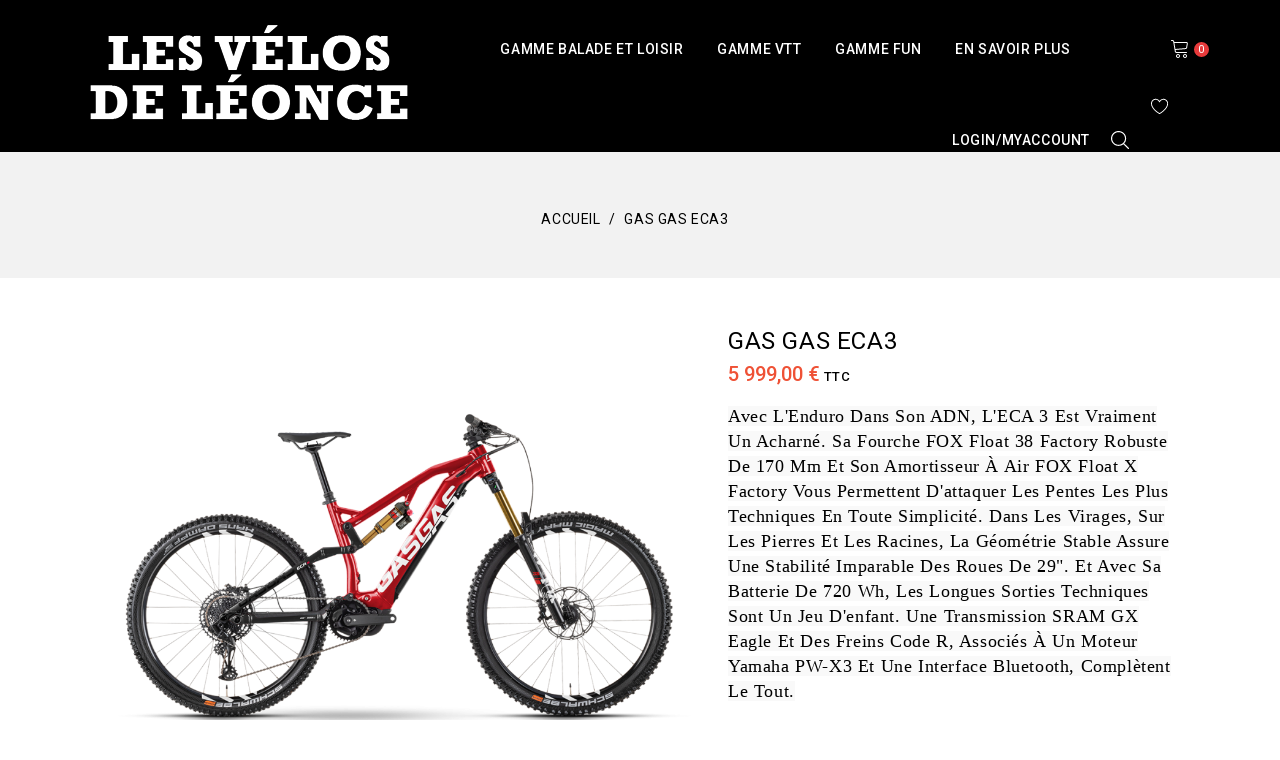

--- FILE ---
content_type: text/html; charset=utf-8
request_url: https://lesvelosdeleonce.com/accueil/126-gas-gas-ecc6.html
body_size: 18746
content:
<!-- begin catalog/product.tpl -->
<!doctype html>
<html lang="fr">

  <head>
    
      
<meta charset="utf-8">


<meta http-equiv="x-ua-compatible" content="ie=edge">



  <link rel="canonical" href="https://lesvelosdeleonce.com/accueil/126-gas-gas-ecc6.html">

  <title>GAS GAS ECA3</title>
  <meta name="description" content="Avec l&#039;Enduro dans son ADN, l&#039;ECA 3 est vraiment un acharné. Sa fourche FOX Float 38 Factory robuste de 170 mm et son amortisseur à air FOX Float X Factory vous permettent d&#039;attaquer les pentes les plus techniques en toute simplicité. Dans les virages, sur les pierres et les racines, la géométrie stable assure une stabilité imparable des roues de 29&quot;. Et avec sa batterie de 720 Wh, les longues sorties techniques sont un jeu d&#039;enfant. Une transmission SRAM GX Eagle et des freins Code R, associés à un moteur Yamaha PW-X3 et une interface Bluetooth, complètent le tout.
Disponible en taille S, M et L. Nous avons la possibilité de vous proposer un essais">
  <meta name="keywords" content="">
      
                  <link rel="alternate" href="https://lesvelosdeleonce.com/accueil/126-gas-gas-ecc6.html" hreflang="fr">
        



<meta name="viewport" content="width=device-width, initial-scale=1">



<link rel="icon" type="image/vnd.microsoft.icon" href="/img/favicon.ico?1620115158">
<link rel="shortcut icon" type="image/x-icon" href="/img/favicon.ico?1620115158">


<!-- Templatemela added -->
<link href="https://fonts.googleapis.com/css2?family=Roboto:ital,wght@0,100;0,300;0,400;0,500;0,700;0,900;1,100;1,300;1,400;1,500;1,700;1,900&display=swap" rel="stylesheet"> 
<link href="https://fonts.googleapis.com/css2?family=Playfair+Display:ital,wght@0,400;0,500;0,600;0,700;0,800;0,900;1,400;1,500;1,600;1,700;1,800;1,900&family=Roboto:ital,wght@0,100;0,300;0,400;0,500;0,700;0,900;1,100;1,300;1,400;1,500;1,700;1,900&display=swap" rel="stylesheet"> 
<link href="https://fonts.googleapis.com/css2?family=Inconsolata:wght@200;300;400;500;600;700;800;900&display=swap" rel="stylesheet">
<link href="https://fonts.googleapis.com/css2?family=Lobster&display=swap" rel="stylesheet">  


    <link rel="stylesheet" href="https://lesvelosdeleonce.com/themes/bicycle_store/assets/css/theme.css" type="text/css" media="all">
  <link rel="stylesheet" href="https://lesvelosdeleonce.com/themes/bicycle_store/assets/css/font-awesome.css" type="text/css" media="all">
  <link rel="stylesheet" href="https://lesvelosdeleonce.com/js/jquery/ui/themes/base/minified/jquery-ui.min.css" type="text/css" media="all">
  <link rel="stylesheet" href="https://lesvelosdeleonce.com/js/jquery/ui/themes/base/minified/jquery.ui.theme.min.css" type="text/css" media="all">
  <link rel="stylesheet" href="https://lesvelosdeleonce.com/modules/tm_imageslider/views/css/flexslider.css" type="text/css" media="all">
  <link rel="stylesheet" href="https://lesvelosdeleonce.com/modules/tm_categoryslider/views/css/tm_categoryslider.css" type="text/css" media="all">
  <link rel="stylesheet" href="https://lesvelosdeleonce.com/themes/bicycle_store/assets/css/custom.css" type="text/css" media="all">




  

  <script type="text/javascript">
        var prestashop = {"cart":{"products":[],"totals":{"total":{"type":"total","label":"Total","amount":0,"value":"0,00\u00a0\u20ac"},"total_including_tax":{"type":"total","label":"Total TTC","amount":0,"value":"0,00\u00a0\u20ac"},"total_excluding_tax":{"type":"total","label":"Total HT :","amount":0,"value":"0,00\u00a0\u20ac"}},"subtotals":{"products":{"type":"products","label":"Sous-total","amount":0,"value":"0,00\u00a0\u20ac"},"discounts":null,"shipping":{"type":"shipping","label":"Livraison","amount":0,"value":"gratuit"},"tax":null},"products_count":0,"summary_string":"0 articles","vouchers":{"allowed":1,"added":[]},"discounts":[],"minimalPurchase":0,"minimalPurchaseRequired":""},"currency":{"name":"Euro","iso_code":"EUR","iso_code_num":"978","sign":"\u20ac"},"customer":{"lastname":null,"firstname":null,"email":null,"birthday":null,"newsletter":null,"newsletter_date_add":null,"optin":null,"website":null,"company":null,"siret":null,"ape":null,"is_logged":false,"gender":{"type":null,"name":null},"addresses":[]},"language":{"name":"Fran\u00e7ais (French)","iso_code":"fr","locale":"fr-FR","language_code":"fr","is_rtl":"0","date_format_lite":"d\/m\/Y","date_format_full":"d\/m\/Y H:i:s","id":1},"page":{"title":"","canonical":null,"meta":{"title":"GAS GAS ECA3","description":"Avec l'Enduro dans son ADN, l'ECA 3 est vraiment un acharn\u00e9. Sa fourche FOX Float 38 Factory robuste de 170 mm et son amortisseur \u00e0 air FOX Float X Factory vous permettent d'attaquer les pentes les plus techniques en toute simplicit\u00e9. Dans les virages, sur les pierres et les racines, la g\u00e9om\u00e9trie stable assure une stabilit\u00e9 imparable des roues de 29\". Et avec sa batterie de 720 Wh, les longues sorties techniques sont un jeu d'enfant. Une transmission SRAM GX Eagle et des freins Code R, associ\u00e9s \u00e0 un moteur Yamaha PW-X3 et une interface Bluetooth, compl\u00e8tent le tout.\nDisponible en taille S, M et L. Nous avons la possibilit\u00e9 de vous proposer un essais","keywords":"","robots":"index"},"page_name":"product","body_classes":{"lang-fr":true,"lang-rtl":false,"country-FR":true,"currency-EUR":true,"layout-full-width":true,"page-product":true,"tax-display-enabled":true,"product-id-126":true,"product-GAS GAS ECA3":true,"product-id-category-2":true,"product-id-manufacturer-0":true,"product-id-supplier-0":true,"product-available-for-order":true},"admin_notifications":[]},"shop":{"name":"Les V\u00e9los de L\u00e9once","logo":"\/img\/les-velos-de-leonce-logo-1601371398.jpg","stores_icon":"\/img\/logo_stores.png","favicon":"\/img\/favicon.ico"},"urls":{"base_url":"https:\/\/lesvelosdeleonce.com\/","current_url":"https:\/\/lesvelosdeleonce.com\/accueil\/126-gas-gas-ecc6.html","shop_domain_url":"https:\/\/lesvelosdeleonce.com","img_ps_url":"https:\/\/lesvelosdeleonce.com\/img\/","img_cat_url":"https:\/\/lesvelosdeleonce.com\/img\/c\/","img_lang_url":"https:\/\/lesvelosdeleonce.com\/img\/l\/","img_prod_url":"https:\/\/lesvelosdeleonce.com\/img\/p\/","img_manu_url":"https:\/\/lesvelosdeleonce.com\/img\/m\/","img_sup_url":"https:\/\/lesvelosdeleonce.com\/img\/su\/","img_ship_url":"https:\/\/lesvelosdeleonce.com\/img\/s\/","img_store_url":"https:\/\/lesvelosdeleonce.com\/img\/st\/","img_col_url":"https:\/\/lesvelosdeleonce.com\/img\/co\/","img_url":"https:\/\/lesvelosdeleonce.com\/themes\/bicycle_store\/assets\/img\/","css_url":"https:\/\/lesvelosdeleonce.com\/themes\/bicycle_store\/assets\/css\/","js_url":"https:\/\/lesvelosdeleonce.com\/themes\/bicycle_store\/assets\/js\/","pic_url":"https:\/\/lesvelosdeleonce.com\/upload\/","pages":{"address":"https:\/\/lesvelosdeleonce.com\/adresse","addresses":"https:\/\/lesvelosdeleonce.com\/adresses","authentication":"https:\/\/lesvelosdeleonce.com\/connexion","cart":"https:\/\/lesvelosdeleonce.com\/panier","category":"https:\/\/lesvelosdeleonce.com\/index.php?controller=category","cms":"https:\/\/lesvelosdeleonce.com\/index.php?controller=cms","contact":"https:\/\/lesvelosdeleonce.com\/nous-contacter","discount":"https:\/\/lesvelosdeleonce.com\/reduction","guest_tracking":"https:\/\/lesvelosdeleonce.com\/suivi-commande-invite","history":"https:\/\/lesvelosdeleonce.com\/historique-commandes","identity":"https:\/\/lesvelosdeleonce.com\/identite","index":"https:\/\/lesvelosdeleonce.com\/","my_account":"https:\/\/lesvelosdeleonce.com\/mon-compte","order_confirmation":"https:\/\/lesvelosdeleonce.com\/confirmation-commande","order_detail":"https:\/\/lesvelosdeleonce.com\/index.php?controller=order-detail","order_follow":"https:\/\/lesvelosdeleonce.com\/suivi-commande","order":"https:\/\/lesvelosdeleonce.com\/commande","order_return":"https:\/\/lesvelosdeleonce.com\/index.php?controller=order-return","order_slip":"https:\/\/lesvelosdeleonce.com\/avoirs","pagenotfound":"https:\/\/lesvelosdeleonce.com\/page-introuvable","password":"https:\/\/lesvelosdeleonce.com\/recuperation-mot-de-passe","pdf_invoice":"https:\/\/lesvelosdeleonce.com\/index.php?controller=pdf-invoice","pdf_order_return":"https:\/\/lesvelosdeleonce.com\/index.php?controller=pdf-order-return","pdf_order_slip":"https:\/\/lesvelosdeleonce.com\/index.php?controller=pdf-order-slip","prices_drop":"https:\/\/lesvelosdeleonce.com\/promotions","product":"https:\/\/lesvelosdeleonce.com\/index.php?controller=product","search":"https:\/\/lesvelosdeleonce.com\/recherche","sitemap":"https:\/\/lesvelosdeleonce.com\/plan du site","stores":"https:\/\/lesvelosdeleonce.com\/magasins","supplier":"https:\/\/lesvelosdeleonce.com\/fournisseur","register":"https:\/\/lesvelosdeleonce.com\/connexion?create_account=1","order_login":"https:\/\/lesvelosdeleonce.com\/commande?login=1"},"alternative_langs":{"fr":"https:\/\/lesvelosdeleonce.com\/accueil\/126-gas-gas-ecc6.html"},"theme_assets":"\/themes\/bicycle_store\/assets\/","actions":{"logout":"https:\/\/lesvelosdeleonce.com\/?mylogout="},"no_picture_image":{"bySize":{"cart_default":{"url":"https:\/\/lesvelosdeleonce.com\/img\/p\/fr-default-cart_default.jpg","width":80,"height":90},"small_default":{"url":"https:\/\/lesvelosdeleonce.com\/img\/p\/fr-default-small_default.jpg","width":98,"height":109},"side_default":{"url":"https:\/\/lesvelosdeleonce.com\/img\/p\/fr-default-side_default.jpg","width":277,"height":204},"home_default":{"url":"https:\/\/lesvelosdeleonce.com\/img\/p\/fr-default-home_default.jpg","width":380,"height":280},"medium_default":{"url":"https:\/\/lesvelosdeleonce.com\/img\/p\/fr-default-medium_default.jpg","width":452,"height":502},"large_default":{"url":"https:\/\/lesvelosdeleonce.com\/img\/p\/fr-default-large_default.jpg","width":1000,"height":736}},"small":{"url":"https:\/\/lesvelosdeleonce.com\/img\/p\/fr-default-cart_default.jpg","width":80,"height":90},"medium":{"url":"https:\/\/lesvelosdeleonce.com\/img\/p\/fr-default-home_default.jpg","width":380,"height":280},"large":{"url":"https:\/\/lesvelosdeleonce.com\/img\/p\/fr-default-large_default.jpg","width":1000,"height":736},"legend":""}},"configuration":{"display_taxes_label":true,"display_prices_tax_incl":true,"is_catalog":false,"show_prices":true,"opt_in":{"partner":false},"quantity_discount":{"type":"discount","label":"Remise"},"voucher_enabled":1,"return_enabled":0},"field_required":[],"breadcrumb":{"links":[{"title":"Accueil","url":"https:\/\/lesvelosdeleonce.com\/"},{"title":"GAS GAS ECA3","url":"https:\/\/lesvelosdeleonce.com\/accueil\/126-gas-gas-ecc6.html"}],"count":2},"link":{"protocol_link":"https:\/\/","protocol_content":"https:\/\/"},"time":1768890919,"static_token":"d55fac2f8bbfdea1c31a6cb45434cbce","token":"1ed920b2ab8ccbc76be24f367fb5f224"};
      </script>



  <!-- emarketing start -->


<!-- emarketing end -->





<script type="text/javascript">
	(window.gaDevIds=window.gaDevIds||[]).push('d6YPbH');
	(function(i,s,o,g,r,a,m){i['GoogleAnalyticsObject']=r;i[r]=i[r]||function(){
	(i[r].q=i[r].q||[]).push(arguments)},i[r].l=1*new Date();a=s.createElement(o),
	m=s.getElementsByTagName(o)[0];a.async=1;a.src=g;m.parentNode.insertBefore(a,m)
	})(window,document,'script','https://www.google-analytics.com/analytics.js','ga');

            ga('create', 'UA-4890383-6', 'auto');
                        ga('send', 'pageview');
    
    ga('require', 'ec');
</script>

    
  <meta property="og:type" content="product">
  <meta property="og:url" content="https://lesvelosdeleonce.com/accueil/126-gas-gas-ecc6.html">
  <meta property="og:title" content="GAS GAS ECA3">
  <meta property="og:site_name" content="Les Vélos de Léonce">
  <meta property="og:description" content="Avec l&#039;Enduro dans son ADN, l&#039;ECA 3 est vraiment un acharné. Sa fourche FOX Float 38 Factory robuste de 170 mm et son amortisseur à air FOX Float X Factory vous permettent d&#039;attaquer les pentes les plus techniques en toute simplicité. Dans les virages, sur les pierres et les racines, la géométrie stable assure une stabilité imparable des roues de 29&quot;. Et avec sa batterie de 720 Wh, les longues sorties techniques sont un jeu d&#039;enfant. Une transmission SRAM GX Eagle et des freins Code R, associés à un moteur Yamaha PW-X3 et une interface Bluetooth, complètent le tout.
Disponible en taille S, M et L. Nous avons la possibilité de vous proposer un essais">
  <meta property="og:image" content="https://lesvelosdeleonce.com/493-large_default/gas-gas-ecc6.jpg">
    <meta property="product:pretax_price:amount" content="4999.166667">
  <meta property="product:pretax_price:currency" content="EUR">
  <meta property="product:price:amount" content="5999">
  <meta property="product:price:currency" content="EUR">
    
  </head>

  <body id="product" class="lang-fr country-fr currency-eur layout-full-width page-product tax-display-enabled product-id-126 product-gas-gas-eca3 product-id-category-2 product-id-manufacturer-0 product-id-supplier-0 product-available-for-order">

    
    
    

    <main id="page">
      
              
      <header id="header">
        
          
  <div class="header-banner">
    
  </div>



<nav class="header-nav">
	<div class="container">
    
		<div class="hidden-md-down">
			<div class="left-nav">
				
			</div>
			
			<div class="right-nav">
				
<!-- begin module:ps_customersignin/ps_customersignin.tpl -->
<!-- begin /var/www/vhosts/lesvelosdeleonce.com/httpdocs/themes/bicycle_store/modules/ps_customersignin/ps_customersignin.tpl --><div id="_desktop_user_info">
  <div class="Myaccount">

  <div class="tm_userinfotitle"><div class="userinner">login/Myaccount</div> </div>
  </div>
  <ul class="user-info">
          <a
        href="https://lesvelosdeleonce.com/mon-compte"
        title="Log in to your customer account"
        rel="nofollow"
      >
        <i class="material-icons">&#xe899;</i>
        <span class="hidden-md-down">Sign in</span>
      </a>
        <div class="head-wishlist">
      <a
        class="ap-btn-wishlist dropdown-item"
        href="//lesvelosdeleonce.com/module/stfeature/mywishlist"
        title="Wishlist"
        rel="nofollow"
      >
      <i class="material-icons">&#xE87E;</i> 
         <span>Wishlist</span>
<!-- <span class="ap-total-wishlist ap-total"></span> -->
      </a>
    </div>



     <div class="head-compare">
      <a
        class="ap-btn-compare dropdown-item"
        href="//lesvelosdeleonce.com/module/stfeature/productscompare"
        title="Compare"
        rel="nofollow"
      >
          <i class="material-icons">&#xE863;</i> 
        <span>Compare</span> 
<!-- <span class="ap-total-compare ap-total"></span> -->
      </a>
  </div>
  </div><!-- end /var/www/vhosts/lesvelosdeleonce.com/httpdocs/themes/bicycle_store/modules/ps_customersignin/ps_customersignin.tpl -->
<!-- end module:ps_customersignin/ps_customersignin.tpl -->

<!-- begin module:ps_shoppingcart/ps_shoppingcart.tpl -->
<!-- begin /var/www/vhosts/lesvelosdeleonce.com/httpdocs/themes/bicycle_store/modules/ps_shoppingcart/ps_shoppingcart.tpl --><div id="_desktop_cart">
  <div class="blockcart cart-preview inactive" data-refresh-url="//lesvelosdeleonce.com/module/ps_shoppingcart/ajax">
    <div class="header blockcart-header dropdown js-dropdown">
	 
		<a rel="nofollow" href="//lesvelosdeleonce.com/panier?action=show" class="carthome" > 
		<span class="cart-products-counthome cart-counter hidden-lg-up">0</span>
			<span class="cart_arrow"><i class="material-icons cart_home">&#xE5CF;</i></span>

			<!--<span class="cart-products-counthome hidden-md-down">0 items</span>-->
			<span class="cart-products-counthome hidden-lg-up">0,00 €</span>
		</a>	
		 		
	 
		<div class="cart_block block exclusive dropdown-menu">
			 </div>
    </div>
  </div>
</div>
<!-- end /var/www/vhosts/lesvelosdeleonce.com/httpdocs/themes/bicycle_store/modules/ps_shoppingcart/ps_shoppingcart.tpl -->
<!-- end module:ps_shoppingcart/ps_shoppingcart.tpl -->

			</div>
		</div>
		
		<div class="hidden-lg-up text-xs-center mobile">
			<div class="top-logo" id="_mobile_logo"></div>
			<div class="text-xs-left mobile hidden-lg-up mobile-menu">
		  		<div class="container menu-container">
			    	<div class="menu-icon">
			     		<div class="cat-title"> 
			     			<i class="material-icons menu-open">&#xE5D2;</i>
			     		</div>
			    	</div>
				</div>
			</div>
			<div class="pull-xs-right" id="_mobile_cart"></div>
			<div class="pull-xs-right" id="_mobile_user_info"></div>				
			<div class="clearfix"></div>
		</div>

</div>
</nav>



<div class="header-top">
	<div class="container">
		<div class="header_logo hidden-md-down" id="_desktop_logo">
							<a href="https://lesvelosdeleonce.com/">
					<img class="logo img-responsive" src="/img/les-velos-de-leonce-logo-1601371398.jpg" alt="Les Vélos de Léonce">
				</a>
	        		</div>
		
		
<!-- begin module:ps_mainmenu/ps_mainmenu.tpl -->
<!-- begin /var/www/vhosts/lesvelosdeleonce.com/httpdocs/themes/bicycle_store/modules/ps_mainmenu/ps_mainmenu.tpl -->

<div class="main-menu">
<div class="menu container col-lg-8 col-md-7 js-top-menu position-static hidden-md-down" id="_desktop_top_menu">
    
          <ul class="top-menu" id="top-menu" data-depth="0">
                    <li class="category" id="category-25">
                          <a
                class="dropdown-item"
                href="https://lesvelosdeleonce.com/25-gamme-balade-et-loisir" data-depth="0"
                              >
                                                                      <span class="pull-xs-right hidden-lg-up">
                    <span data-target="#top_sub_menu_76702" data-toggle="collapse" class="navbar-toggler collapse-icons">
                      <i class="material-icons add">&#xE313;</i>
                      <i class="material-icons remove">&#xE316;</i>
                    </span>
                  </span>
                                GAMME BALADE ET LOISIR
              </a>
                            <div  class="popover sub-menu js-sub-menu collapse" id="top_sub_menu_76702">
                
          <ul class="top-menu"  data-depth="1">
                    <li class="category" id="category-27">
                          <a
                class="dropdown-item dropdown-submenu"
                href="https://lesvelosdeleonce.com/27-tout-chemin" data-depth="1"
                              >
                                                                      <span class="pull-xs-right hidden-lg-up">
                    <span data-target="#top_sub_menu_79021" data-toggle="collapse" class="navbar-toggler collapse-icons">
                      <i class="material-icons add">&#xE313;</i>
                      <i class="material-icons remove">&#xE316;</i>
                    </span>
                  </span>
                                Tout chemin
              </a>
                            <div  class="collapse" id="top_sub_menu_79021">
                
          <ul class="top-menu"  data-depth="2">
                    <li class="category" id="category-34">
                          <a
                class="dropdown-item"
                href="https://lesvelosdeleonce.com/34-lombardo" data-depth="2"
                              >
                                Lombardo
              </a>
                          </li>
                    <li class="category" id="category-35">
                          <a
                class="dropdown-item"
                href="https://lesvelosdeleonce.com/35-matra" data-depth="2"
                              >
                                Matra
              </a>
                          </li>
                    <li class="category" id="category-36">
                          <a
                class="dropdown-item"
                href="https://lesvelosdeleonce.com/36-solex" data-depth="2"
                              >
                                Solex
              </a>
                          </li>
                    <li class="category" id="category-37">
                          <a
                class="dropdown-item"
                href="https://lesvelosdeleonce.com/37-raymon" data-depth="2"
                              >
                                Raymon
              </a>
                          </li>
                    <li class="category" id="category-38">
                          <a
                class="dropdown-item"
                href="https://lesvelosdeleonce.com/38-thirtyone" data-depth="2"
                              >
                                Thirtyone
              </a>
                          </li>
              </ul>
    
				<div class="menu-banners">
				  				</div>
              </div>
                          </li>
                    <li class="category" id="category-28">
                          <a
                class="dropdown-item dropdown-submenu"
                href="https://lesvelosdeleonce.com/28-ville" data-depth="1"
                              >
                                                                      <span class="pull-xs-right hidden-lg-up">
                    <span data-target="#top_sub_menu_59657" data-toggle="collapse" class="navbar-toggler collapse-icons">
                      <i class="material-icons add">&#xE313;</i>
                      <i class="material-icons remove">&#xE316;</i>
                    </span>
                  </span>
                                Ville
              </a>
                            <div  class="collapse" id="top_sub_menu_59657">
                
          <ul class="top-menu"  data-depth="2">
                    <li class="category" id="category-44">
                          <a
                class="dropdown-item"
                href="https://lesvelosdeleonce.com/44-lombardo" data-depth="2"
                              >
                                Lombardo
              </a>
                          </li>
                    <li class="category" id="category-45">
                          <a
                class="dropdown-item"
                href="https://lesvelosdeleonce.com/45-solex" data-depth="2"
                              >
                                Solex
              </a>
                          </li>
                    <li class="category" id="category-46">
                          <a
                class="dropdown-item"
                href="https://lesvelosdeleonce.com/46-matra" data-depth="2"
                              >
                                Matra
              </a>
                          </li>
                    <li class="category" id="category-47">
                          <a
                class="dropdown-item"
                href="https://lesvelosdeleonce.com/47-thirtyone" data-depth="2"
                              >
                                Thirtyone
              </a>
                          </li>
              </ul>
    
				<div class="menu-banners">
				  				</div>
              </div>
                          </li>
                    <li class="category" id="category-48">
                          <a
                class="dropdown-item dropdown-submenu"
                href="https://lesvelosdeleonce.com/48-accessoires" data-depth="1"
                              >
                                Accessoires
              </a>
                          </li>
              </ul>
    
				<div class="menu-banners">
				  				</div>
              </div>
                          </li>
                    <li class="category" id="category-26">
                          <a
                class="dropdown-item"
                href="https://lesvelosdeleonce.com/26-gamme-vtt" data-depth="0"
                              >
                                                                      <span class="pull-xs-right hidden-lg-up">
                    <span data-target="#top_sub_menu_8119" data-toggle="collapse" class="navbar-toggler collapse-icons">
                      <i class="material-icons add">&#xE313;</i>
                      <i class="material-icons remove">&#xE316;</i>
                    </span>
                  </span>
                                GAMME VTT
              </a>
                            <div  class="popover sub-menu js-sub-menu collapse" id="top_sub_menu_8119">
                
          <ul class="top-menu"  data-depth="1">
                    <li class="category" id="category-12">
                          <a
                class="dropdown-item dropdown-submenu"
                href="https://lesvelosdeleonce.com/12-vtt-electrique" data-depth="1"
                              >
                                                                      <span class="pull-xs-right hidden-lg-up">
                    <span data-target="#top_sub_menu_89550" data-toggle="collapse" class="navbar-toggler collapse-icons">
                      <i class="material-icons add">&#xE313;</i>
                      <i class="material-icons remove">&#xE316;</i>
                    </span>
                  </span>
                                VTT electrique
              </a>
                            <div  class="collapse" id="top_sub_menu_89550">
                
          <ul class="top-menu"  data-depth="2">
                    <li class="category" id="category-22">
                          <a
                class="dropdown-item"
                href="https://lesvelosdeleonce.com/22-husqvarna" data-depth="2"
                              >
                                HUSQVARNA
              </a>
                          </li>
                    <li class="category" id="category-23">
                          <a
                class="dropdown-item"
                href="https://lesvelosdeleonce.com/23-raymon" data-depth="2"
                              >
                                RAYMON
              </a>
                          </li>
                    <li class="category" id="category-24">
                          <a
                class="dropdown-item"
                href="https://lesvelosdeleonce.com/24-kellys" data-depth="2"
                              >
                                KELLYS
              </a>
                          </li>
                    <li class="category" id="category-64">
                          <a
                class="dropdown-item"
                href="https://lesvelosdeleonce.com/64-gas-gas" data-depth="2"
                              >
                                GAS GAS
              </a>
                          </li>
              </ul>
    
				<div class="menu-banners">
				  				</div>
              </div>
                          </li>
                    <li class="category" id="category-50">
                          <a
                class="dropdown-item dropdown-submenu"
                href="https://lesvelosdeleonce.com/50-accessoires" data-depth="1"
                              >
                                Accessoires
              </a>
                          </li>
                    <li class="category" id="category-52">
                          <a
                class="dropdown-item dropdown-submenu"
                href="https://lesvelosdeleonce.com/52-vtt-musculaire" data-depth="1"
                              >
                                                                      <span class="pull-xs-right hidden-lg-up">
                    <span data-target="#top_sub_menu_7392" data-toggle="collapse" class="navbar-toggler collapse-icons">
                      <i class="material-icons add">&#xE313;</i>
                      <i class="material-icons remove">&#xE316;</i>
                    </span>
                  </span>
                                VTT MUSCULAIRE
              </a>
                            <div  class="collapse" id="top_sub_menu_7392">
                
          <ul class="top-menu"  data-depth="2">
                    <li class="category" id="category-57">
                          <a
                class="dropdown-item"
                href="https://lesvelosdeleonce.com/57-enduro" data-depth="2"
                              >
                                ENDURO
              </a>
                          </li>
                    <li class="category" id="category-58">
                          <a
                class="dropdown-item"
                href="https://lesvelosdeleonce.com/58-trail" data-depth="2"
                              >
                                TRAIL
              </a>
                          </li>
                    <li class="category" id="category-59">
                          <a
                class="dropdown-item"
                href="https://lesvelosdeleonce.com/59-dirt" data-depth="2"
                              >
                                DIRT
              </a>
                          </li>
                    <li class="category" id="category-60">
                          <a
                class="dropdown-item"
                href="https://lesvelosdeleonce.com/60-dh" data-depth="2"
                              >
                                DH
              </a>
                          </li>
                    <li class="category" id="category-61">
                          <a
                class="dropdown-item"
                href="https://lesvelosdeleonce.com/61-xc-cross-country" data-depth="2"
                              >
                                XC (cross country)
              </a>
                          </li>
              </ul>
    
				<div class="menu-banners">
				  				</div>
              </div>
                          </li>
              </ul>
    
				<div class="menu-banners">
				  				</div>
              </div>
                          </li>
                    <li class="category" id="category-16">
                          <a
                class="dropdown-item"
                href="https://lesvelosdeleonce.com/16-gamme-fun-" data-depth="0"
                              >
                                                                      <span class="pull-xs-right hidden-lg-up">
                    <span data-target="#top_sub_menu_20418" data-toggle="collapse" class="navbar-toggler collapse-icons">
                      <i class="material-icons add">&#xE313;</i>
                      <i class="material-icons remove">&#xE316;</i>
                    </span>
                  </span>
                                GAMME FUN
              </a>
                            <div  class="popover sub-menu js-sub-menu collapse" id="top_sub_menu_20418">
                
          <ul class="top-menu"  data-depth="1">
                    <li class="category" id="category-30">
                          <a
                class="dropdown-item dropdown-submenu"
                href="https://lesvelosdeleonce.com/30-solex" data-depth="1"
                              >
                                Solex
              </a>
                          </li>
                    <li class="category" id="category-31">
                          <a
                class="dropdown-item dropdown-submenu"
                href="https://lesvelosdeleonce.com/31-lombardo" data-depth="1"
                              >
                                Lombardo
              </a>
                          </li>
                    <li class="category" id="category-32">
                          <a
                class="dropdown-item dropdown-submenu"
                href="https://lesvelosdeleonce.com/32-matra" data-depth="1"
                              >
                                Matra
              </a>
                          </li>
                    <li class="category" id="category-33">
                          <a
                class="dropdown-item dropdown-submenu"
                href="https://lesvelosdeleonce.com/33-thirtyone31" data-depth="1"
                              >
                                Thirtyone31
              </a>
                          </li>
                    <li class="category" id="category-49">
                          <a
                class="dropdown-item dropdown-submenu"
                href="https://lesvelosdeleonce.com/49-accessoires" data-depth="1"
                              >
                                Accessoires
              </a>
                          </li>
                    <li class="category" id="category-63">
                          <a
                class="dropdown-item dropdown-submenu"
                href="https://lesvelosdeleonce.com/63-michael-blast" data-depth="1"
                              >
                                Michael Blast
              </a>
                          </li>
                    <li class="category" id="category-65">
                          <a
                class="dropdown-item dropdown-submenu"
                href="https://lesvelosdeleonce.com/65-gas-gas" data-depth="1"
                              >
                                GAS GAS
              </a>
                          </li>
              </ul>
    
				<div class="menu-banners">
				  				</div>
              </div>
                          </li>
                    <li class="category" id="category-39">
                          <a
                class="dropdown-item"
                href="https://lesvelosdeleonce.com/39-en-savoir-plus" data-depth="0"
                              >
                                                                      <span class="pull-xs-right hidden-lg-up">
                    <span data-target="#top_sub_menu_27751" data-toggle="collapse" class="navbar-toggler collapse-icons">
                      <i class="material-icons add">&#xE313;</i>
                      <i class="material-icons remove">&#xE316;</i>
                    </span>
                  </span>
                                EN SAVOIR PLUS
              </a>
                            <div  class="popover sub-menu js-sub-menu collapse" id="top_sub_menu_27751">
                
          <ul class="top-menu"  data-depth="1">
                    <li class="category" id="category-40">
                          <a
                class="dropdown-item dropdown-submenu"
                href="https://lesvelosdeleonce.com/40-location" data-depth="1"
                              >
                                Location
              </a>
                          </li>
                    <li class="category" id="category-41">
                          <a
                class="dropdown-item dropdown-submenu"
                href="https://lesvelosdeleonce.com/41-un-velo-electrique" data-depth="1"
                              >
                                Un vélo electrique?
              </a>
                          </li>
                    <li class="category" id="category-42">
                          <a
                class="dropdown-item dropdown-submenu"
                href="https://lesvelosdeleonce.com/42-les-velos-de-leonce" data-depth="1"
                              >
                                Les vélos de Léonce?
              </a>
                          </li>
                    <li class="category" id="category-43">
                          <a
                class="dropdown-item dropdown-submenu"
                href="https://lesvelosdeleonce.com/43-apres-vente" data-depth="1"
                              >
                                Après vente
              </a>
                          </li>
              </ul>
    
				<div class="menu-banners">
				  				</div>
              </div>
                          </li>
              </ul>
    
    <div class="clearfix"></div>
</div>
</div><!-- end /var/www/vhosts/lesvelosdeleonce.com/httpdocs/themes/bicycle_store/modules/ps_mainmenu/ps_mainmenu.tpl -->
<!-- end module:ps_mainmenu/ps_mainmenu.tpl -->

<!-- begin module:ps_shoppingcart/ps_shoppingcart.tpl -->
<!-- begin /var/www/vhosts/lesvelosdeleonce.com/httpdocs/themes/bicycle_store/modules/ps_shoppingcart/ps_shoppingcart.tpl --><div id="_desktop_cart">
  <div class="blockcart cart-preview inactive" data-refresh-url="//lesvelosdeleonce.com/module/ps_shoppingcart/ajax">
    <div class="header blockcart-header dropdown js-dropdown">
	 
		<a rel="nofollow" href="//lesvelosdeleonce.com/panier?action=show" class="carthome" > 
		<span class="cart-products-counthome cart-counter hidden-lg-up">0</span>
			<span class="cart_arrow"><i class="material-icons cart_home">&#xE5CF;</i></span>

			<!--<span class="cart-products-counthome hidden-md-down">0 items</span>-->
			<span class="cart-products-counthome hidden-lg-up">0,00 €</span>
		</a>	
		 		
	 
		<div class="cart_block block exclusive dropdown-menu">
			 </div>
    </div>
  </div>
</div>
<!-- end /var/www/vhosts/lesvelosdeleonce.com/httpdocs/themes/bicycle_store/modules/ps_shoppingcart/ps_shoppingcart.tpl -->
<!-- end module:ps_shoppingcart/ps_shoppingcart.tpl -->

<!-- begin module:ps_searchbar/ps_searchbar.tpl -->
<!-- begin /var/www/vhosts/lesvelosdeleonce.com/httpdocs/themes/bicycle_store/modules/ps_searchbar/ps_searchbar.tpl --><!-- Block search module TOP -->

<div id="search_widget" class="col-lg-4 col-md-5 col-sm-12 search-widget" data-search-controller-url="//lesvelosdeleonce.com/recherche">
	<span class="search_button"><i class="material-icons">&#xE8B6;</i></span>
	<div class="searchtoggle">
	<form method="get" action="//lesvelosdeleonce.com/recherche">
		<input type="hidden" name="controller" value="search">
		<input type="text" name="s" value="" placeholder="Search here..." aria-label="Rechercher">
		<button type="submit">
			<!-- <i class="material-icons search">&#xE8B6;</i> -->
		</button>
	</form>
</div>
</div>
<!-- /Block search module TOP -->
<!-- end /var/www/vhosts/lesvelosdeleonce.com/httpdocs/themes/bicycle_store/modules/ps_searchbar/ps_searchbar.tpl -->
<!-- end module:ps_searchbar/ps_searchbar.tpl -->

<!-- begin module:ps_customersignin/ps_customersignin.tpl -->
<!-- begin /var/www/vhosts/lesvelosdeleonce.com/httpdocs/themes/bicycle_store/modules/ps_customersignin/ps_customersignin.tpl --><div id="_desktop_user_info">
  <div class="Myaccount">

  <div class="tm_userinfotitle"><div class="userinner">login/Myaccount</div> </div>
  </div>
  <ul class="user-info">
          <a
        href="https://lesvelosdeleonce.com/mon-compte"
        title="Log in to your customer account"
        rel="nofollow"
      >
        <i class="material-icons">&#xe899;</i>
        <span class="hidden-md-down">Sign in</span>
      </a>
        <div class="head-wishlist">
      <a
        class="ap-btn-wishlist dropdown-item"
        href="//lesvelosdeleonce.com/module/stfeature/mywishlist"
        title="Wishlist"
        rel="nofollow"
      >
      <i class="material-icons">&#xE87E;</i> 
         <span>Wishlist</span>
<!-- <span class="ap-total-wishlist ap-total"></span> -->
      </a>
    </div>



     <div class="head-compare">
      <a
        class="ap-btn-compare dropdown-item"
        href="//lesvelosdeleonce.com/module/stfeature/productscompare"
        title="Compare"
        rel="nofollow"
      >
          <i class="material-icons">&#xE863;</i> 
        <span>Compare</span> 
<!-- <span class="ap-total-compare ap-total"></span> -->
      </a>
  </div>
  </div><!-- end /var/www/vhosts/lesvelosdeleonce.com/httpdocs/themes/bicycle_store/modules/ps_customersignin/ps_customersignin.tpl -->
<!-- end module:ps_customersignin/ps_customersignin.tpl -->

			<div id="mobile_top_menu_wrapper" class="row hidden-lg-up">
		      <div class="mobile-menu-inner">
		        <div class="menu-icon">
		       		<div class="cat-title title2">   <i class="material-icons menu-close">&#xE5CD;</i></div>
		        </div>
				<div class="js-top-menu mobile" id="_mobile_top_menu"></div>
				<div id="_mobile_currency_selector"></div>
				<div id="_mobile_language_selector"></div>
				<div id="_mobile_contact_link"></div>
				</div>
			</div>
	</div>
</div>


        
      </header>
      
        
<aside id="notifications">
  <div class="container">
    
    
    
      </div>
</aside>
      
      
	  
		<nav data-depth="2" class="breadcrumb hidden-sm-down">
   <div class="container">
  <ol itemscope itemtype="http://schema.org/BreadcrumbList">
    
          
      <li itemprop="itemListElement" itemscope itemtype="http://schema.org/ListItem">
        <a itemprop="item" href="https://lesvelosdeleonce.com/">
          <span itemprop="name">Accueil</span>
        </a>
        <meta itemprop="position" content="1">
      </li>
      
          
      <li itemprop="itemListElement" itemscope itemtype="http://schema.org/ListItem">
        <a itemprop="item" href="https://lesvelosdeleonce.com/accueil/126-gas-gas-ecc6.html">
          <span itemprop="name">GAS GAS ECA3</span>
        </a>
        <meta itemprop="position" content="2">
      </li>
      
        
  </ol>
  </div>
</nav>
	  
			
	  <section id="wrapper">
 
            <div class="container">
       
          <div id="columns_inner">
		  

          
  <div id="content-wrapper">
    
    

  <section id="main" itemscope itemtype="https://schema.org/Product">
    <meta itemprop="url" content="https://lesvelosdeleonce.com/accueil/126-gas-gas-ecc6.html">

    <div class="row product-page">
      <div class="col-md-6 product-image">
        
          <section class="page-content" id="content">
            <div class="product-leftside">
			
              
                <ul class="product-flags">
                                  </ul>
              

              
                <div class="images-container">
  
    <div class="product-cover">
      	  <img class="js-qv-product-cover" src="https://lesvelosdeleonce.com/493-large_default/gas-gas-ecc6.jpg" alt="" title="" style="width:100%;" itemprop="image">
      
	  <div class="layer hidden-sm-down" data-toggle="modal" data-target="#product-modal">
        <i class="material-icons zoom-in">&#xE8FF;</i>
      </div>
          </div>
  

  
	 <!-- Define Number of product for SLIDER -->
		
	<div class="js-qv-mask mask additional_grid">		
					<ul id="additional-grid" class="product_list grid row gridcount">
			
		         <li class="thumb-container product_item col-xs-12 col-sm-6 col-md-4 col-lg-3">
			<img
              class="thumb js-thumb  selected "
              data-image-medium-src="https://lesvelosdeleonce.com/493-medium_default/gas-gas-ecc6.jpg"
              data-image-large-src="https://lesvelosdeleonce.com/493-large_default/gas-gas-ecc6.jpg"
              src="https://lesvelosdeleonce.com/493-home_default/gas-gas-ecc6.jpg"
              alt=""
              title=""
              width="100"
              itemprop="image"
            >
          </li>
              </ul>
	  
	  	  
    </div>
  
</div>
              
              <div class="scroll-box-arrows">
                <i class="material-icons left">&#xE314;</i>
                <i class="material-icons right">&#xE315;</i>
			</div>

            
			</div>
          </section>
        
        </div>
        <div class="col-md-6 product-content">
          
            
              <h1 class="h1-main productpage_title" itemprop="name">GAS GAS ECA3</h1>
            
          
                    

          
              <div class="product-prices">
    

    
      <div
        class="product-price h5 "
        itemprop="offers"
        itemscope
        itemtype="https://schema.org/Offer"
      >
        <link itemprop="availability" href="https://schema.org/PreOrder"/>
        <meta itemprop="priceCurrency" content="EUR">

        <div class="current-price">
          <span itemprop="price" content="5999">5 999,00 €</span>

                  </div>


        
          

        
                  
      </div>
    

    
          

    
          

    
          

    

    <div class="tax-shipping-delivery-label">
              TTC
            
      
                        </div>
  </div>
          

          <div class="product-information">
            
              <div id="product-description-short-126" itemprop="description"><p><span style="font-family:rajdhani;font-size:18px;background-color:rgba(235,235,235,.3);">Avec l'Enduro dans son ADN, l'ECA 3 est vraiment un acharné. Sa fourche FOX Float 38 Factory robuste de 170 mm et son amortisseur à air FOX Float X Factory vous permettent d'attaquer les pentes les plus techniques en toute simplicité. Dans les virages, sur les pierres et les racines, la géométrie stable assure une stabilité imparable des roues de 29". Et avec sa batterie de 720 Wh, les longues sorties techniques sont un jeu d'enfant. Une transmission SRAM GX Eagle et des freins Code R, associés à un moteur Yamaha PW-X3 et une interface Bluetooth, complètent le tout.</span></p>
<p>Disponible en taille S, M et L. Nous avons la possibilité de vous proposer un essais</p></div>
            

            
            <div class="product-actions">
              
                <form action="https://lesvelosdeleonce.com/panier" method="post" id="add-to-cart-or-refresh">
                  <input type="hidden" name="token" value="d55fac2f8bbfdea1c31a6cb45434cbce">
                  <input type="hidden" name="id_product" value="126" id="product_page_product_id">
                  <input type="hidden" name="id_customization" value="0" id="product_customization_id">

                  
                    <div class="product-variants">
  </div>
                  

                  
                                      

                  
                    <section class="product-discounts">
  </section>
                  

                  
                    <div class="product-add-to-cart">
      
    

      <div class="product-quantity">
      <div class="product-double-quantity">
      <span class="control-label">quantité</span>
      <div class="qty">
          <input
            type="text"
            name="qty"
            id="quantity_wanted"
            value="1"
            class="input-group"
            min="1"
          >
        </div>
        </div>
        <div class="add">
          <button class="btn btn-primary add-to-cart" data-button-action="add-to-cart" type="submit" >
            <i class="material-icons shopping-cart">&#xE547;</i>
            Ajouter au panier
          </button>
          
            <span id="product-availability">
                          </span>
          
        </div>
         
                  
      </div>
      <div class="clearfix"></div>
    

    
      <p class="product-minimal-quantity">
              </p>
    
  </div>
                  

            
                  
                    <div class="product-additional-info">
  
</div>
                  

                                    
                </form>
              

            </div>

      
        </div>
      </div>
    </div>
	
	
	<section class="product-tabcontent">	
	 	
		<div class="tabs">
                <ul class="nav nav-tabs" role="tablist">
                                <li class="nav-item">
                       <a
                         class="nav-link active"
                         data-toggle="tab"
                         href="#description"
                         role="tab"
                         aria-controls="description"
                          aria-selected="true">Description</a>
                </li>
                                <li class="nav-item">
                    <a
                      class="nav-link"
                      data-toggle="tab"
                      href="#product-details"
                      role="tab"
                      aria-controls="product-details"
                      >détails</a>
                </li>
                                
                <li class="nav-item">
                  <a class="nav-link " data-toggle="tab" href="#rating">rating</a>
                </li>
              
                              </ul>

              <div class="tab-content" id="tab-content">
                 <div class="tab-pane fade in active" id="description" role="tabpanel">
                 
                   <div class="product-description"><h3 class="c-specifications__heading highlight" style="margin:0px 2em 2em;padding:0px;border:0px;font-style:italic;font-size:50px;line-height:55px;font-family:industry;vertical-align:baseline;text-transform:uppercase;"><span style="margin:0px;padding:0px;border:0px;font-style:inherit;font-variant:inherit;font-weight:inherit;line-height:inherit;font-family:inherit;vertical-align:baseline;">SPÉCIFICATIONS</span></h3>
<div class="c-specifications__highlighted" style="margin:0px;padding:0px 5em;border:0px;line-height:inherit;font-family:rajdhani;font-size:18px;vertical-align:baseline;">
<ul class="c-specifications__highlighted-list" style="margin:0px 0px 1em;padding:0px;border:0px;font-style:inherit;font-variant:inherit;font-weight:inherit;line-height:inherit;font-family:inherit;vertical-align:baseline;list-style:none;"><li class="highlighted-specs-item" style="margin:0px 0px 2em;padding:0px;border:0px;font-style:inherit;font-variant:inherit;font-weight:inherit;line-height:inherit;font-family:inherit;vertical-align:baseline;"><span class="icon-BC_GEO_WS_GEN highlighted-specs-item__icon" style="margin:0px 1em 0px 0px;padding:.5em 0px 0px;border:0px;line-height:1;vertical-align:baseline;color:#cb0d25;font-family:icons, serif;"></span>
<div class="highlighted-specs-item__text" style="margin:0px 0px 1em;padding:0px;border:0px;font-style:inherit;font-variant:inherit;font-weight:inherit;line-height:inherit;font-family:inherit;vertical-align:baseline;"><span class="highlighted-specs-item__text-label" style="margin:0px;padding:0px;border:0px;font-style:italic;font-weight:bold;font-size:24px;line-height:26px;font-family:industry;vertical-align:baseline;text-transform:uppercase;">TAILLE DES ROUES</span><span class="highlighted-specs-item__text-value" style="margin:0px;padding:0px;border:0px;line-height:32px;vertical-align:baseline;">29"/622mm</span></div>
</li>
<li class="highlighted-specs-item" style="margin:0px 0px 2em;padding:0px;border:0px;font-style:inherit;font-variant:inherit;font-weight:inherit;line-height:inherit;font-family:inherit;vertical-align:baseline;"><span class="icon-BC_FRAME highlighted-specs-item__icon" style="margin:0px 1em 0px 0px;padding:.5em 0px 0px;border:0px;line-height:1;vertical-align:baseline;color:#cb0d25;font-family:icons, serif;"></span>
<div class="highlighted-specs-item__text" style="margin:0px 0px 1em;padding:0px;border:0px;font-style:inherit;font-variant:inherit;font-weight:inherit;line-height:inherit;font-family:inherit;vertical-align:baseline;"><span class="highlighted-specs-item__text-label" style="margin:0px;padding:0px;border:0px;font-style:italic;font-weight:bold;font-size:24px;line-height:26px;font-family:industry;vertical-align:baseline;text-transform:uppercase;">CADRE</span><span class="highlighted-specs-item__text-value" style="margin:0px;padding:0px;border:0px;line-height:32px;vertical-align:baseline;">29", alliage 6061, Batterie intégrée, Boost, 160 mm</span></div>
</li>
<li class="highlighted-specs-item" style="margin:0px 0px 2em;padding:0px;border:0px;font-style:inherit;font-variant:inherit;font-weight:inherit;line-height:inherit;font-family:inherit;vertical-align:baseline;"><span class="icon-BC_FORK highlighted-specs-item__icon" style="margin:0px 1em 0px 0px;padding:.5em 0px 0px;border:0px;line-height:1;vertical-align:baseline;color:#cb0d25;font-family:icons, serif;"></span>
<div class="highlighted-specs-item__text" style="margin:0px 0px 1em;padding:0px;border:0px;font-style:inherit;font-variant:inherit;font-weight:inherit;line-height:inherit;font-family:inherit;vertical-align:baseline;"><span class="highlighted-specs-item__text-label" style="margin:0px;padding:0px;border:0px;font-style:italic;font-weight:bold;font-size:24px;line-height:26px;font-family:industry;vertical-align:baseline;text-transform:uppercase;">FOURCHE</span><span class="highlighted-specs-item__text-value" style="margin:0px;padding:0px;border:0px;line-height:32px;vertical-align:baseline;">FOX Float 38 Factory, Grip 2, E-Optimized, Air, 170 mm, tapered</span></div>
</li>
<li class="highlighted-specs-item" style="margin:0px 0px 2em;padding:0px;border:0px;font-style:inherit;font-variant:inherit;font-weight:inherit;line-height:inherit;font-family:inherit;vertical-align:baseline;"><span class="icon-BC_SHOCK highlighted-specs-item__icon" style="margin:0px 1em 0px 0px;padding:.5em 0px 0px;border:0px;line-height:1;vertical-align:baseline;color:#cb0d25;font-family:icons, serif;"></span>
<div class="highlighted-specs-item__text" style="margin:0px 0px 1em;padding:0px;border:0px;font-style:inherit;font-variant:inherit;font-weight:inherit;line-height:inherit;font-family:inherit;vertical-align:baseline;"><span class="highlighted-specs-item__text-label" style="margin:0px;padding:0px;border:0px;font-style:italic;font-weight:bold;font-size:24px;line-height:26px;font-family:industry;vertical-align:baseline;text-transform:uppercase;">AMORTISSEUR</span><span class="highlighted-specs-item__text-value" style="margin:0px;padding:0px;border:0px;line-height:32px;vertical-align:baseline;">FOX Float X Factory, Air, 230x65 mm</span></div>
</li>
<li class="highlighted-specs-item" style="margin:0px 0px 2em;padding:0px;border:0px;font-style:inherit;font-variant:inherit;font-weight:inherit;line-height:inherit;font-family:inherit;vertical-align:baseline;"><span class="icon-BC_GEAR_GEN highlighted-specs-item__icon" style="margin:0px 1em 0px 0px;padding:.5em 0px 0px;border:0px;line-height:1;vertical-align:baseline;color:#cb0d25;font-family:icons, serif;"></span>
<div class="highlighted-specs-item__text" style="margin:0px 0px 1em;padding:0px;border:0px;font-style:inherit;font-variant:inherit;font-weight:inherit;line-height:inherit;font-family:inherit;vertical-align:baseline;"><span class="highlighted-specs-item__text-label" style="margin:0px;padding:0px;border:0px;font-style:italic;font-weight:bold;font-size:24px;line-height:26px;font-family:industry;vertical-align:baseline;text-transform:uppercase;">MOTEUR</span><span class="highlighted-specs-item__text-value" style="margin:0px;padding:0px;border:0px;line-height:32px;vertical-align:baseline;">Yamaha PW-X3, 250 W, 85 Nm</span></div>
</li>
<li class="highlighted-specs-item" style="margin:0px 0px 2em;padding:0px;border:0px;font-style:inherit;font-variant:inherit;font-weight:inherit;line-height:inherit;font-family:inherit;vertical-align:baseline;"><span class="icon-BC_BATTERY highlighted-specs-item__icon" style="margin:0px 1em 0px 0px;padding:.5em 0px 0px;border:0px;line-height:1;vertical-align:baseline;color:#cb0d25;font-family:icons, serif;"></span>
<div class="highlighted-specs-item__text" style="margin:0px 0px 1em;padding:0px;border:0px;font-style:inherit;font-variant:inherit;font-weight:inherit;line-height:inherit;font-family:inherit;vertical-align:baseline;"><span class="highlighted-specs-item__text-label" style="margin:0px;padding:0px;border:0px;font-style:italic;font-weight:bold;font-size:24px;line-height:26px;font-family:industry;vertical-align:baseline;text-transform:uppercase;">BATTERIE</span><span class="highlighted-specs-item__text-value" style="margin:0px;padding:0px;border:0px;line-height:32px;vertical-align:baseline;">Simplo, 720 Wh, 36 V</span></div>
</li>
</ul></div>
<div class="c-specifications__general js-general-specifications c-specifications__general--shown" style="margin:0px;padding:0px;border:0px;line-height:inherit;font-family:rajdhani;font-size:18px;vertical-align:baseline;">
<ul class="c-specifications__general-list" style="margin:0px 0px 1em;padding:79px 158px 0px;border-width:1px 0px 0px;font-style:inherit;font-variant:inherit;font-weight:inherit;line-height:inherit;font-family:inherit;vertical-align:baseline;list-style:none;border-color:#cecece;border-style:solid;"><li class="general-specs-item" style="margin:0px 0px 1.5em;padding:0px 0px 0px 1.75em;border:0px;font-style:inherit;font-variant:inherit;font-weight:inherit;line-height:inherit;font-family:inherit;vertical-align:baseline;max-width:40%;">
<div class="general-specs-item__text" style="margin:0px;padding:0px;border:0px;font-style:inherit;font-variant:inherit;font-weight:inherit;line-height:inherit;font-family:inherit;vertical-align:baseline;width:474.094px;"><span class="general-specs-item__text-label" style="margin:0px;padding:0px;border:0px;font-weight:800;line-height:32px;vertical-align:baseline;text-transform:uppercase;">CADRE</span><span class="general-specs-item__text-value" style="margin:0px;padding:0px;border:0px;line-height:32px;vertical-align:baseline;">29", alliage 6061, Batterie intégrée, Boost, 160 mm</span></div>
</li>
<li class="general-specs-item" style="margin:0px 0px 1.5em;padding:0px 0px 0px 1.75em;border:0px;font-style:inherit;font-variant:inherit;font-weight:inherit;line-height:inherit;font-family:inherit;vertical-align:baseline;max-width:40%;">
<div class="general-specs-item__text" style="margin:0px;padding:0px;border:0px;font-style:inherit;font-variant:inherit;font-weight:inherit;line-height:inherit;font-family:inherit;vertical-align:baseline;width:474.094px;"><span class="general-specs-item__text-label" style="margin:0px;padding:0px;border:0px;font-weight:800;line-height:32px;vertical-align:baseline;text-transform:uppercase;">FOURCHE</span><span class="general-specs-item__text-value" style="margin:0px;padding:0px;border:0px;line-height:32px;vertical-align:baseline;">FOX Float 38 Factory, Grip 2, E-Optimized, Air, 170 mm, tapered</span></div>
</li>
<li class="general-specs-item" style="margin:0px 0px 1.5em;padding:0px 0px 0px 1.75em;border:0px;font-style:inherit;font-variant:inherit;font-weight:inherit;line-height:inherit;font-family:inherit;vertical-align:baseline;max-width:40%;">
<div class="general-specs-item__text" style="margin:0px;padding:0px;border:0px;font-style:inherit;font-variant:inherit;font-weight:inherit;line-height:inherit;font-family:inherit;vertical-align:baseline;width:474.094px;"><span class="general-specs-item__text-label" style="margin:0px;padding:0px;border:0px;font-weight:800;line-height:32px;vertical-align:baseline;text-transform:uppercase;">AMORTISSEUR</span><span class="general-specs-item__text-value" style="margin:0px;padding:0px;border:0px;line-height:32px;vertical-align:baseline;">FOX Float X Factory, Air, 230x65 mm</span></div>
</li>
<li class="general-specs-item" style="margin:0px 0px 1.5em;padding:0px 0px 0px 1.75em;border:0px;font-style:inherit;font-variant:inherit;font-weight:inherit;line-height:inherit;font-family:inherit;vertical-align:baseline;max-width:40%;">
<div class="general-specs-item__text" style="margin:0px;padding:0px;border:0px;font-style:inherit;font-variant:inherit;font-weight:inherit;line-height:inherit;font-family:inherit;vertical-align:baseline;width:474.094px;"><span class="general-specs-item__text-label" style="margin:0px;padding:0px;border:0px;font-weight:800;line-height:32px;vertical-align:baseline;text-transform:uppercase;">MOTEUR</span><span class="general-specs-item__text-value" style="margin:0px;padding:0px;border:0px;line-height:32px;vertical-align:baseline;">Yamaha PW-X3, 250 W, 85 Nm</span></div>
</li>
<li class="general-specs-item" style="margin:0px 0px 1.5em;padding:0px 0px 0px 1.75em;border:0px;font-style:inherit;font-variant:inherit;font-weight:inherit;line-height:inherit;font-family:inherit;vertical-align:baseline;max-width:40%;">
<div class="general-specs-item__text" style="margin:0px;padding:0px;border:0px;font-style:inherit;font-variant:inherit;font-weight:inherit;line-height:inherit;font-family:inherit;vertical-align:baseline;width:474.094px;"><span class="general-specs-item__text-label" style="margin:0px;padding:0px;border:0px;font-weight:800;line-height:32px;vertical-align:baseline;text-transform:uppercase;">BATTERIE</span><span class="general-specs-item__text-value" style="margin:0px;padding:0px;border:0px;line-height:32px;vertical-align:baseline;">Simplo, 720 Wh, 36 V</span></div>
</li>
<li class="general-specs-item" style="margin:0px 0px 1.5em;padding:0px 0px 0px 1.75em;border:0px;font-style:inherit;font-variant:inherit;font-weight:inherit;line-height:inherit;font-family:inherit;vertical-align:baseline;max-width:40%;">
<div class="general-specs-item__text" style="margin:0px;padding:0px;border:0px;font-style:inherit;font-variant:inherit;font-weight:inherit;line-height:inherit;font-family:inherit;vertical-align:baseline;width:474.094px;"><span class="general-specs-item__text-label" style="margin:0px;padding:0px;border:0px;font-weight:800;line-height:32px;vertical-align:baseline;text-transform:uppercase;">CHARGEUR</span><span class="general-specs-item__text-value" style="margin:0px;padding:0px;border:0px;line-height:32px;vertical-align:baseline;">Chargeur rapide Simplo, 4 A</span></div>
</li>
<li class="general-specs-item" style="margin:0px 0px 1.5em;padding:0px 0px 0px 1.75em;border:0px;font-style:inherit;font-variant:inherit;font-weight:inherit;line-height:inherit;font-family:inherit;vertical-align:baseline;max-width:40%;">
<div class="general-specs-item__text" style="margin:0px;padding:0px;border:0px;font-style:inherit;font-variant:inherit;font-weight:inherit;line-height:inherit;font-family:inherit;vertical-align:baseline;width:474.094px;"><span class="general-specs-item__text-label" style="margin:0px;padding:0px;border:0px;font-weight:800;line-height:32px;vertical-align:baseline;text-transform:uppercase;">MODE SWITCH</span><span class="general-specs-item__text-value" style="margin:0px;padding:0px;border:0px;line-height:32px;vertical-align:baseline;">Yamaha X</span></div>
</li>
<li class="general-specs-item" style="margin:0px 0px 1.5em;padding:0px 0px 0px 1.75em;border:0px;font-style:inherit;font-variant:inherit;font-weight:inherit;line-height:inherit;font-family:inherit;vertical-align:baseline;max-width:40%;">
<div class="general-specs-item__text" style="margin:0px;padding:0px;border:0px;font-style:inherit;font-variant:inherit;font-weight:inherit;line-height:inherit;font-family:inherit;vertical-align:baseline;width:474.094px;"><span class="general-specs-item__text-label" style="margin:0px;padding:0px;border:0px;font-weight:800;line-height:32px;vertical-align:baseline;text-transform:uppercase;">DISPLAY</span><span class="general-specs-item__text-value" style="margin:0px;padding:0px;border:0px;line-height:32px;vertical-align:baseline;">Yamaha Interface X, LED-Display, ANT, Bluetooth</span></div>
</li>
<li class="general-specs-item" style="margin:0px 0px 1.5em;padding:0px 0px 0px 1.75em;border:0px;font-style:inherit;font-variant:inherit;font-weight:inherit;line-height:inherit;font-family:inherit;vertical-align:baseline;max-width:40%;">
<div class="general-specs-item__text" style="margin:0px;padding:0px;border:0px;font-style:inherit;font-variant:inherit;font-weight:inherit;line-height:inherit;font-family:inherit;vertical-align:baseline;width:474.094px;"><span class="general-specs-item__text-label" style="margin:0px;padding:0px;border:0px;font-weight:800;line-height:32px;vertical-align:baseline;text-transform:uppercase;">FREIN AVT</span><span class="general-specs-item__text-value" style="margin:0px;padding:0px;border:0px;line-height:32px;vertical-align:baseline;">SRAM Code R, 4 pistons, Frein à disque hydraulique</span></div>
</li>
<li class="general-specs-item" style="margin:0px 0px 1.5em;padding:0px 0px 0px 1.75em;border:0px;font-style:inherit;font-variant:inherit;font-weight:inherit;line-height:inherit;font-family:inherit;vertical-align:baseline;max-width:40%;">
<div class="general-specs-item__text" style="margin:0px;padding:0px;border:0px;font-style:inherit;font-variant:inherit;font-weight:inherit;line-height:inherit;font-family:inherit;vertical-align:baseline;width:474.094px;"><span class="general-specs-item__text-label" style="margin:0px;padding:0px;border:0px;font-weight:800;line-height:32px;vertical-align:baseline;text-transform:uppercase;">DISQUE DE FREIN AVT</span><span class="general-specs-item__text-value" style="margin:0px;padding:0px;border:0px;line-height:32px;vertical-align:baseline;">SRAM Centerline, 200 mm, Center Lock</span></div>
</li>
<li class="general-specs-item" style="margin:0px 0px 1.5em;padding:0px 0px 0px 1.75em;border:0px;font-style:inherit;font-variant:inherit;font-weight:inherit;line-height:inherit;font-family:inherit;vertical-align:baseline;max-width:40%;">
<div class="general-specs-item__text" style="margin:0px;padding:0px;border:0px;font-style:inherit;font-variant:inherit;font-weight:inherit;line-height:inherit;font-family:inherit;vertical-align:baseline;width:474.094px;"><span class="general-specs-item__text-label" style="margin:0px;padding:0px;border:0px;font-weight:800;line-height:32px;vertical-align:baseline;text-transform:uppercase;">FREIN ARR</span><span class="general-specs-item__text-value" style="margin:0px;padding:0px;border:0px;line-height:32px;vertical-align:baseline;">SRAM Code R, 4 pistons, Frein à disque hydraulique</span></div>
</li>
<li class="general-specs-item" style="margin:0px 0px 1.5em;padding:0px 0px 0px 1.75em;border:0px;font-style:inherit;font-variant:inherit;font-weight:inherit;line-height:inherit;font-family:inherit;vertical-align:baseline;max-width:40%;">
<div class="general-specs-item__text" style="margin:0px;padding:0px;border:0px;font-style:inherit;font-variant:inherit;font-weight:inherit;line-height:inherit;font-family:inherit;vertical-align:baseline;width:474.094px;"><span class="general-specs-item__text-label" style="margin:0px;padding:0px;border:0px;font-weight:800;line-height:32px;vertical-align:baseline;text-transform:uppercase;">DISQUE DE FREIN ARR</span><span class="general-specs-item__text-value" style="margin:0px;padding:0px;border:0px;line-height:32px;vertical-align:baseline;">SRAM Centerline, 200 mm, Center Lock</span></div>
</li>
<li class="general-specs-item" style="margin:0px 0px 1.5em;padding:0px 0px 0px 1.75em;border:0px;font-style:inherit;font-variant:inherit;font-weight:inherit;line-height:inherit;font-family:inherit;vertical-align:baseline;max-width:40%;">
<div class="general-specs-item__text" style="margin:0px;padding:0px;border:0px;font-style:inherit;font-variant:inherit;font-weight:inherit;line-height:inherit;font-family:inherit;vertical-align:baseline;width:474.094px;"><span class="general-specs-item__text-label" style="margin:0px;padding:0px;border:0px;font-weight:800;line-height:32px;vertical-align:baseline;text-transform:uppercase;">DERAILLEUR</span><span class="general-specs-item__text-value" style="margin:0px;padding:0px;border:0px;line-height:32px;vertical-align:baseline;">SRAM GX Eagle, 12-S</span></div>
</li>
<li class="general-specs-item" style="margin:0px 0px 1.5em;padding:0px 0px 0px 1.75em;border:0px;font-style:inherit;font-variant:inherit;font-weight:inherit;line-height:inherit;font-family:inherit;vertical-align:baseline;max-width:40%;">
<div class="general-specs-item__text" style="margin:0px;padding:0px;border:0px;font-style:inherit;font-variant:inherit;font-weight:inherit;line-height:inherit;font-family:inherit;vertical-align:baseline;width:474.094px;"><span class="general-specs-item__text-label" style="margin:0px;padding:0px;border:0px;font-weight:800;line-height:32px;vertical-align:baseline;text-transform:uppercase;">CASSETTE</span><span class="general-specs-item__text-value" style="margin:0px;padding:0px;border:0px;line-height:32px;vertical-align:baseline;">SRAM PG-1230, 11-50 T</span></div>
</li>
<li class="general-specs-item" style="margin:0px 0px 1.5em;padding:0px 0px 0px 1.75em;border:0px;font-style:inherit;font-variant:inherit;font-weight:inherit;line-height:inherit;font-family:inherit;vertical-align:baseline;max-width:40%;">
<div class="general-specs-item__text" style="margin:0px;padding:0px;border:0px;font-style:inherit;font-variant:inherit;font-weight:inherit;line-height:inherit;font-family:inherit;vertical-align:baseline;width:474.094px;"><span class="general-specs-item__text-label" style="margin:0px;padding:0px;border:0px;font-weight:800;line-height:32px;vertical-align:baseline;text-transform:uppercase;">CHAINE</span><span class="general-specs-item__text-value" style="margin:0px;padding:0px;border:0px;line-height:32px;vertical-align:baseline;">SRAM GX Eagle</span></div>
</li>
<li class="general-specs-item" style="margin:0px 0px 1.5em;padding:0px 0px 0px 1.75em;border:0px;font-style:inherit;font-variant:inherit;font-weight:inherit;line-height:inherit;font-family:inherit;vertical-align:baseline;max-width:40%;">
<div class="general-specs-item__text" style="margin:0px;padding:0px;border:0px;font-style:inherit;font-variant:inherit;font-weight:inherit;line-height:inherit;font-family:inherit;vertical-align:baseline;width:474.094px;"><span class="general-specs-item__text-label" style="margin:0px;padding:0px;border:0px;font-weight:800;line-height:32px;vertical-align:baseline;text-transform:uppercase;">CHAINRING</span><span class="general-specs-item__text-value" style="margin:0px;padding:0px;border:0px;line-height:32px;vertical-align:baseline;">SRAM X-Sync Eagle, 38 T</span></div>
</li>
<li class="general-specs-item" style="margin:0px 0px 1.5em;padding:0px 0px 0px 1.75em;border:0px;font-style:inherit;font-variant:inherit;font-weight:inherit;line-height:inherit;font-family:inherit;vertical-align:baseline;max-width:40%;">
<div class="general-specs-item__text" style="margin:0px;padding:0px;border:0px;font-style:inherit;font-variant:inherit;font-weight:inherit;line-height:inherit;font-family:inherit;vertical-align:baseline;width:474.094px;"><span class="general-specs-item__text-label" style="margin:0px;padding:0px;border:0px;font-weight:800;line-height:32px;vertical-align:baseline;text-transform:uppercase;">PEDALIER</span><span class="general-specs-item__text-value" style="margin:0px;padding:0px;border:0px;line-height:32px;vertical-align:baseline;">GASGAS EC40, Aluminium forgé, ISIS</span></div>
</li>
<li class="general-specs-item" style="margin:0px 0px 1.5em;padding:0px 0px 0px 1.75em;border:0px;font-style:inherit;font-variant:inherit;font-weight:inherit;line-height:inherit;font-family:inherit;vertical-align:baseline;max-width:40%;">
<div class="general-specs-item__text" style="margin:0px;padding:0px;border:0px;font-style:inherit;font-variant:inherit;font-weight:inherit;line-height:inherit;font-family:inherit;vertical-align:baseline;width:474.094px;"><span class="general-specs-item__text-label" style="margin:0px;padding:0px;border:0px;font-weight:800;line-height:32px;vertical-align:baseline;text-transform:uppercase;">MÉCANISME DE SÉLECTION DU SÉLECTEUR</span><span class="general-specs-item__text-value" style="margin:0px;padding:0px;border:0px;line-height:32px;vertical-align:baseline;">SRAM GX Eagle, Single Click</span></div>
</li>
<li class="general-specs-item" style="margin:0px 0px 1.5em;padding:0px 0px 0px 1.75em;border:0px;font-style:inherit;font-variant:inherit;font-weight:inherit;line-height:inherit;font-family:inherit;vertical-align:baseline;max-width:40%;">
<div class="general-specs-item__text" style="margin:0px;padding:0px;border:0px;font-style:inherit;font-variant:inherit;font-weight:inherit;line-height:inherit;font-family:inherit;vertical-align:baseline;width:474.094px;"><span class="general-specs-item__text-label" style="margin:0px;padding:0px;border:0px;font-weight:800;line-height:32px;vertical-align:baseline;text-transform:uppercase;">ROUES</span><span class="general-specs-item__text-value" style="margin:0px;padding:0px;border:0px;line-height:32px;vertical-align:baseline;">NEWMEN Evolution A.30, Tubeless ready, Center Lock, 15x110/12x148 mm, Axe traversant</span></div>
</li>
<li class="general-specs-item" style="margin:0px 0px 1.5em;padding:0px 0px 0px 1.75em;border:0px;font-style:inherit;font-variant:inherit;font-weight:inherit;line-height:inherit;font-family:inherit;vertical-align:baseline;max-width:40%;">
<div class="general-specs-item__text" style="margin:0px;padding:0px;border:0px;font-style:inherit;font-variant:inherit;font-weight:inherit;line-height:inherit;font-family:inherit;vertical-align:baseline;width:474.094px;"><span class="general-specs-item__text-label" style="margin:0px;padding:0px;border:0px;font-weight:800;line-height:32px;vertical-align:baseline;text-transform:uppercase;">PNEU</span><span class="general-specs-item__text-value" style="margin:0px;padding:0px;border:0px;line-height:32px;vertical-align:baseline;">Schwalbe Magic Mary, Evolution, 62-622, 29x2.4, Tubeless Ready</span></div>
</li>
<li class="general-specs-item" style="margin:0px 0px 1.5em;padding:0px 0px 0px 1.75em;border:0px;font-style:inherit;font-variant:inherit;font-weight:inherit;line-height:inherit;font-family:inherit;vertical-align:baseline;max-width:40%;">
<div class="general-specs-item__text" style="margin:0px;padding:0px;border:0px;font-style:inherit;font-variant:inherit;font-weight:inherit;line-height:inherit;font-family:inherit;vertical-align:baseline;width:474.094px;"><span class="general-specs-item__text-label" style="margin:0px;padding:0px;border:0px;font-weight:800;line-height:32px;vertical-align:baseline;text-transform:uppercase;">PNEU ARR</span><span class="general-specs-item__text-value" style="margin:0px;padding:0px;border:0px;line-height:32px;vertical-align:baseline;">Schwalbe Hans Dampf, Evolution, 60-622, 29x2.35, Tubeless Ready</span></div>
</li>
<li class="general-specs-item" style="margin:0px 0px 1.5em;padding:0px 0px 0px 1.75em;border:0px;font-style:inherit;font-variant:inherit;font-weight:inherit;line-height:inherit;font-family:inherit;vertical-align:baseline;max-width:40%;">
<div class="general-specs-item__text" style="margin:0px;padding:0px;border:0px;font-style:inherit;font-variant:inherit;font-weight:inherit;line-height:inherit;font-family:inherit;vertical-align:baseline;width:474.094px;"><span class="general-specs-item__text-label" style="margin:0px;padding:0px;border:0px;font-weight:800;line-height:32px;vertical-align:baseline;text-transform:uppercase;">POTENCE</span><span class="general-specs-item__text-value" style="margin:0px;padding:0px;border:0px;line-height:32px;vertical-align:baseline;">GASGAS 35, 0 °, Ahead</span></div>
</li>
<li class="general-specs-item" style="margin:0px 0px 1.5em;padding:0px 0px 0px 1.75em;border:0px;font-style:inherit;font-variant:inherit;font-weight:inherit;line-height:inherit;font-family:inherit;vertical-align:baseline;max-width:40%;">
<div class="general-specs-item__text" style="margin:0px;padding:0px;border:0px;font-style:inherit;font-variant:inherit;font-weight:inherit;line-height:inherit;font-family:inherit;vertical-align:baseline;width:474.094px;"><span class="general-specs-item__text-label" style="margin:0px;padding:0px;border:0px;font-weight:800;line-height:32px;vertical-align:baseline;text-transform:uppercase;">CASQUE</span><span class="general-specs-item__text-value" style="margin:0px;padding:0px;border:0px;line-height:32px;vertical-align:baseline;">FSA Orbit ZS56/ZS56</span></div>
</li>
<li class="general-specs-item" style="margin:0px 0px 1.5em;padding:0px 0px 0px 1.75em;border:0px;font-style:inherit;font-variant:inherit;font-weight:inherit;line-height:inherit;font-family:inherit;vertical-align:baseline;max-width:40%;">
<div class="general-specs-item__text" style="margin:0px;padding:0px;border:0px;font-style:inherit;font-variant:inherit;font-weight:inherit;line-height:inherit;font-family:inherit;vertical-align:baseline;width:474.094px;"><span class="general-specs-item__text-label" style="margin:0px;padding:0px;border:0px;font-weight:800;line-height:32px;vertical-align:baseline;text-transform:uppercase;">GUIDON</span><span class="general-specs-item__text-value" style="margin:0px;padding:0px;border:0px;line-height:32px;vertical-align:baseline;">GASGAS Riser 35 mm, 780 mm, Sweep: 9 °, Rise: 20 mm</span></div>
</li>
<li class="general-specs-item" style="margin:0px 0px 1.5em;padding:0px 0px 0px 1.75em;border:0px;font-style:inherit;font-variant:inherit;font-weight:inherit;line-height:inherit;font-family:inherit;vertical-align:baseline;max-width:40%;">
<div class="general-specs-item__text" style="margin:0px;padding:0px;border:0px;font-style:inherit;font-variant:inherit;font-weight:inherit;line-height:inherit;font-family:inherit;vertical-align:baseline;width:474.094px;"><span class="general-specs-item__text-label" style="margin:0px;padding:0px;border:0px;font-weight:800;line-height:32px;vertical-align:baseline;text-transform:uppercase;">POIGNEES</span><span class="general-specs-item__text-value" style="margin:0px;padding:0px;border:0px;line-height:32px;vertical-align:baseline;">GASGAS MTB, Poignées à vis</span></div>
</li>
<li class="general-specs-item" style="margin:0px 0px 1.5em;padding:0px 0px 0px 1.75em;border:0px;font-style:inherit;font-variant:inherit;font-weight:inherit;line-height:inherit;font-family:inherit;vertical-align:baseline;max-width:40%;">
<div class="general-specs-item__text" style="margin:0px;padding:0px;border:0px;font-style:inherit;font-variant:inherit;font-weight:inherit;line-height:inherit;font-family:inherit;vertical-align:baseline;width:474.094px;"><span class="general-specs-item__text-label" style="margin:0px;padding:0px;border:0px;font-weight:800;line-height:32px;vertical-align:baseline;text-transform:uppercase;">SELLE</span><span class="general-specs-item__text-value" style="margin:0px;padding:0px;border:0px;line-height:32px;vertical-align:baseline;">GASGAS MTB</span></div>
</li>
<li class="general-specs-item" style="margin:0px 0px 1.5em;padding:0px 0px 0px 1.75em;border:0px;font-style:inherit;font-variant:inherit;font-weight:inherit;line-height:inherit;font-family:inherit;vertical-align:baseline;max-width:40%;">
<div class="general-specs-item__text" style="margin:0px;padding:0px;border:0px;font-style:inherit;font-variant:inherit;font-weight:inherit;line-height:inherit;font-family:inherit;vertical-align:baseline;width:474.094px;"><span class="general-specs-item__text-label" style="margin:0px;padding:0px;border:0px;font-weight:800;line-height:32px;vertical-align:baseline;text-transform:uppercase;">TIGE DE SELLE</span><span class="general-specs-item__text-value" style="margin:0px;padding:0px;border:0px;line-height:32px;vertical-align:baseline;">GASGAS, 34.9 mm, Tige de selle télescopique (Dropper Post)</span></div>
</li>
<li class="general-specs-item" style="margin:0px 0px 1.5em;padding:0px 0px 0px 1.75em;border:0px;font-style:inherit;font-variant:inherit;font-weight:inherit;line-height:inherit;font-family:inherit;vertical-align:baseline;max-width:40%;">
<div class="general-specs-item__text" style="margin:0px;padding:0px;border:0px;font-style:inherit;font-variant:inherit;font-weight:inherit;line-height:inherit;font-family:inherit;vertical-align:baseline;width:474.094px;"><span class="general-specs-item__text-label" style="margin:0px;padding:0px;border:0px;font-weight:800;line-height:32px;vertical-align:baseline;text-transform:uppercase;">PÉDALES</span><span class="general-specs-item__text-value" style="margin:0px;padding:0px;border:0px;line-height:32px;vertical-align:baseline;">GASGAS, aluminium</span></div>
</li>
<li class="general-specs-item" style="margin:0px 0px 1.5em;padding:0px 0px 0px 1.75em;border:0px;font-style:inherit;font-variant:inherit;font-weight:inherit;line-height:inherit;font-family:inherit;vertical-align:baseline;max-width:40%;">
<div class="general-specs-item__text" style="margin:0px;padding:0px;border:0px;font-style:inherit;font-variant:inherit;font-weight:inherit;line-height:inherit;font-family:inherit;vertical-align:baseline;width:474.094px;"><span class="general-specs-item__text-label" style="margin:0px;padding:0px;border:0px;font-weight:800;line-height:32px;vertical-align:baseline;text-transform:uppercase;">GUIDE-CHAÎNE</span><span class="general-specs-item__text-value" style="margin:0px;padding:0px;border:0px;line-height:32px;vertical-align:baseline;">ISCG-05</span></div>
</li>
<li class="general-specs-item" style="margin:0px 0px 1.5em;padding:0px 0px 0px 1.75em;border:0px;font-style:inherit;font-variant:inherit;font-weight:inherit;line-height:inherit;font-family:inherit;vertical-align:baseline;max-width:40%;">
<div class="general-specs-item__text" style="margin:0px;padding:0px;border:0px;font-style:inherit;font-variant:inherit;font-weight:inherit;line-height:inherit;font-family:inherit;vertical-align:baseline;width:474.094px;"><span class="general-specs-item__text-label" style="margin:0px;padding:0px;border:0px;font-weight:800;line-height:32px;vertical-align:baseline;text-transform:uppercase;">POIDS MAXIMAL AUTORISE</span><span class="general-specs-item__text-value" style="margin:0px;padding:0px;border:0px;line-height:32px;vertical-align:baseline;">130 kg</span></div>
</li>
</ul></div></div>
                 
               </div>

               
                 <div class="tab-pane fade"
     id="product-details"
     data-product="{&quot;id_shop_default&quot;:&quot;1&quot;,&quot;id_manufacturer&quot;:&quot;0&quot;,&quot;id_supplier&quot;:&quot;0&quot;,&quot;reference&quot;:&quot;ECA3&quot;,&quot;is_virtual&quot;:&quot;0&quot;,&quot;delivery_in_stock&quot;:&quot;&quot;,&quot;delivery_out_stock&quot;:&quot;&quot;,&quot;id_category_default&quot;:&quot;2&quot;,&quot;on_sale&quot;:&quot;0&quot;,&quot;online_only&quot;:&quot;0&quot;,&quot;ecotax&quot;:0,&quot;minimal_quantity&quot;:&quot;1&quot;,&quot;low_stock_threshold&quot;:null,&quot;low_stock_alert&quot;:&quot;0&quot;,&quot;price&quot;:&quot;5\u00a0999,00\u00a0\u20ac&quot;,&quot;unity&quot;:&quot;&quot;,&quot;unit_price_ratio&quot;:&quot;0.000000&quot;,&quot;additional_shipping_cost&quot;:&quot;0.00&quot;,&quot;customizable&quot;:&quot;0&quot;,&quot;text_fields&quot;:&quot;0&quot;,&quot;uploadable_files&quot;:&quot;0&quot;,&quot;redirect_type&quot;:&quot;301-category&quot;,&quot;id_type_redirected&quot;:&quot;0&quot;,&quot;available_for_order&quot;:&quot;1&quot;,&quot;available_date&quot;:&quot;0000-00-00&quot;,&quot;show_condition&quot;:&quot;0&quot;,&quot;condition&quot;:&quot;new&quot;,&quot;show_price&quot;:&quot;1&quot;,&quot;indexed&quot;:&quot;1&quot;,&quot;visibility&quot;:&quot;both&quot;,&quot;cache_default_attribute&quot;:&quot;0&quot;,&quot;advanced_stock_management&quot;:&quot;0&quot;,&quot;date_add&quot;:&quot;2023-11-23 09:16:10&quot;,&quot;date_upd&quot;:&quot;2024-02-10 10:29:06&quot;,&quot;pack_stock_type&quot;:&quot;0&quot;,&quot;meta_description&quot;:&quot;&quot;,&quot;meta_keywords&quot;:&quot;&quot;,&quot;meta_title&quot;:&quot;&quot;,&quot;link_rewrite&quot;:&quot;gas-gas-ecc6&quot;,&quot;name&quot;:&quot;GAS GAS ECA3&quot;,&quot;description&quot;:&quot;&lt;h3 class=\&quot;c-specifications__heading highlight\&quot; style=\&quot;margin:0px 2em 2em;padding:0px;border:0px;font-style:italic;font-size:50px;line-height:55px;font-family:industry;vertical-align:baseline;text-transform:uppercase;\&quot;&gt;&lt;span style=\&quot;margin:0px;padding:0px;border:0px;font-style:inherit;font-variant:inherit;font-weight:inherit;line-height:inherit;font-family:inherit;vertical-align:baseline;\&quot;&gt;SP\u00c9CIFICATIONS&lt;\/span&gt;&lt;\/h3&gt;\n&lt;div class=\&quot;c-specifications__highlighted\&quot; style=\&quot;margin:0px;padding:0px 5em;border:0px;line-height:inherit;font-family:rajdhani;font-size:18px;vertical-align:baseline;\&quot;&gt;\n&lt;ul class=\&quot;c-specifications__highlighted-list\&quot; style=\&quot;margin:0px 0px 1em;padding:0px;border:0px;font-style:inherit;font-variant:inherit;font-weight:inherit;line-height:inherit;font-family:inherit;vertical-align:baseline;list-style:none;\&quot;&gt;&lt;li class=\&quot;highlighted-specs-item\&quot; style=\&quot;margin:0px 0px 2em;padding:0px;border:0px;font-style:inherit;font-variant:inherit;font-weight:inherit;line-height:inherit;font-family:inherit;vertical-align:baseline;\&quot;&gt;&lt;span class=\&quot;icon-BC_GEO_WS_GEN highlighted-specs-item__icon\&quot; style=\&quot;margin:0px 1em 0px 0px;padding:.5em 0px 0px;border:0px;line-height:1;vertical-align:baseline;color:#cb0d25;font-family:icons, serif;\&quot;&gt;&lt;\/span&gt;\n&lt;div class=\&quot;highlighted-specs-item__text\&quot; style=\&quot;margin:0px 0px 1em;padding:0px;border:0px;font-style:inherit;font-variant:inherit;font-weight:inherit;line-height:inherit;font-family:inherit;vertical-align:baseline;\&quot;&gt;&lt;span class=\&quot;highlighted-specs-item__text-label\&quot; style=\&quot;margin:0px;padding:0px;border:0px;font-style:italic;font-weight:bold;font-size:24px;line-height:26px;font-family:industry;vertical-align:baseline;text-transform:uppercase;\&quot;&gt;TAILLE DES ROUES&lt;\/span&gt;&lt;span class=\&quot;highlighted-specs-item__text-value\&quot; style=\&quot;margin:0px;padding:0px;border:0px;line-height:32px;vertical-align:baseline;\&quot;&gt;29\&quot;\/622mm&lt;\/span&gt;&lt;\/div&gt;\n&lt;\/li&gt;\n&lt;li class=\&quot;highlighted-specs-item\&quot; style=\&quot;margin:0px 0px 2em;padding:0px;border:0px;font-style:inherit;font-variant:inherit;font-weight:inherit;line-height:inherit;font-family:inherit;vertical-align:baseline;\&quot;&gt;&lt;span class=\&quot;icon-BC_FRAME highlighted-specs-item__icon\&quot; style=\&quot;margin:0px 1em 0px 0px;padding:.5em 0px 0px;border:0px;line-height:1;vertical-align:baseline;color:#cb0d25;font-family:icons, serif;\&quot;&gt;&lt;\/span&gt;\n&lt;div class=\&quot;highlighted-specs-item__text\&quot; style=\&quot;margin:0px 0px 1em;padding:0px;border:0px;font-style:inherit;font-variant:inherit;font-weight:inherit;line-height:inherit;font-family:inherit;vertical-align:baseline;\&quot;&gt;&lt;span class=\&quot;highlighted-specs-item__text-label\&quot; style=\&quot;margin:0px;padding:0px;border:0px;font-style:italic;font-weight:bold;font-size:24px;line-height:26px;font-family:industry;vertical-align:baseline;text-transform:uppercase;\&quot;&gt;CADRE&lt;\/span&gt;&lt;span class=\&quot;highlighted-specs-item__text-value\&quot; style=\&quot;margin:0px;padding:0px;border:0px;line-height:32px;vertical-align:baseline;\&quot;&gt;29\&quot;, alliage 6061, Batterie int\u00e9gr\u00e9e, Boost, 160 mm&lt;\/span&gt;&lt;\/div&gt;\n&lt;\/li&gt;\n&lt;li class=\&quot;highlighted-specs-item\&quot; style=\&quot;margin:0px 0px 2em;padding:0px;border:0px;font-style:inherit;font-variant:inherit;font-weight:inherit;line-height:inherit;font-family:inherit;vertical-align:baseline;\&quot;&gt;&lt;span class=\&quot;icon-BC_FORK highlighted-specs-item__icon\&quot; style=\&quot;margin:0px 1em 0px 0px;padding:.5em 0px 0px;border:0px;line-height:1;vertical-align:baseline;color:#cb0d25;font-family:icons, serif;\&quot;&gt;&lt;\/span&gt;\n&lt;div class=\&quot;highlighted-specs-item__text\&quot; style=\&quot;margin:0px 0px 1em;padding:0px;border:0px;font-style:inherit;font-variant:inherit;font-weight:inherit;line-height:inherit;font-family:inherit;vertical-align:baseline;\&quot;&gt;&lt;span class=\&quot;highlighted-specs-item__text-label\&quot; style=\&quot;margin:0px;padding:0px;border:0px;font-style:italic;font-weight:bold;font-size:24px;line-height:26px;font-family:industry;vertical-align:baseline;text-transform:uppercase;\&quot;&gt;FOURCHE&lt;\/span&gt;&lt;span class=\&quot;highlighted-specs-item__text-value\&quot; style=\&quot;margin:0px;padding:0px;border:0px;line-height:32px;vertical-align:baseline;\&quot;&gt;FOX Float 38 Factory, Grip 2, E-Optimized, Air, 170 mm, tapered&lt;\/span&gt;&lt;\/div&gt;\n&lt;\/li&gt;\n&lt;li class=\&quot;highlighted-specs-item\&quot; style=\&quot;margin:0px 0px 2em;padding:0px;border:0px;font-style:inherit;font-variant:inherit;font-weight:inherit;line-height:inherit;font-family:inherit;vertical-align:baseline;\&quot;&gt;&lt;span class=\&quot;icon-BC_SHOCK highlighted-specs-item__icon\&quot; style=\&quot;margin:0px 1em 0px 0px;padding:.5em 0px 0px;border:0px;line-height:1;vertical-align:baseline;color:#cb0d25;font-family:icons, serif;\&quot;&gt;&lt;\/span&gt;\n&lt;div class=\&quot;highlighted-specs-item__text\&quot; style=\&quot;margin:0px 0px 1em;padding:0px;border:0px;font-style:inherit;font-variant:inherit;font-weight:inherit;line-height:inherit;font-family:inherit;vertical-align:baseline;\&quot;&gt;&lt;span class=\&quot;highlighted-specs-item__text-label\&quot; style=\&quot;margin:0px;padding:0px;border:0px;font-style:italic;font-weight:bold;font-size:24px;line-height:26px;font-family:industry;vertical-align:baseline;text-transform:uppercase;\&quot;&gt;AMORTISSEUR&lt;\/span&gt;&lt;span class=\&quot;highlighted-specs-item__text-value\&quot; style=\&quot;margin:0px;padding:0px;border:0px;line-height:32px;vertical-align:baseline;\&quot;&gt;FOX Float X Factory, Air, 230x65 mm&lt;\/span&gt;&lt;\/div&gt;\n&lt;\/li&gt;\n&lt;li class=\&quot;highlighted-specs-item\&quot; style=\&quot;margin:0px 0px 2em;padding:0px;border:0px;font-style:inherit;font-variant:inherit;font-weight:inherit;line-height:inherit;font-family:inherit;vertical-align:baseline;\&quot;&gt;&lt;span class=\&quot;icon-BC_GEAR_GEN highlighted-specs-item__icon\&quot; style=\&quot;margin:0px 1em 0px 0px;padding:.5em 0px 0px;border:0px;line-height:1;vertical-align:baseline;color:#cb0d25;font-family:icons, serif;\&quot;&gt;&lt;\/span&gt;\n&lt;div class=\&quot;highlighted-specs-item__text\&quot; style=\&quot;margin:0px 0px 1em;padding:0px;border:0px;font-style:inherit;font-variant:inherit;font-weight:inherit;line-height:inherit;font-family:inherit;vertical-align:baseline;\&quot;&gt;&lt;span class=\&quot;highlighted-specs-item__text-label\&quot; style=\&quot;margin:0px;padding:0px;border:0px;font-style:italic;font-weight:bold;font-size:24px;line-height:26px;font-family:industry;vertical-align:baseline;text-transform:uppercase;\&quot;&gt;MOTEUR&lt;\/span&gt;&lt;span class=\&quot;highlighted-specs-item__text-value\&quot; style=\&quot;margin:0px;padding:0px;border:0px;line-height:32px;vertical-align:baseline;\&quot;&gt;Yamaha PW-X3, 250 W, 85 Nm&lt;\/span&gt;&lt;\/div&gt;\n&lt;\/li&gt;\n&lt;li class=\&quot;highlighted-specs-item\&quot; style=\&quot;margin:0px 0px 2em;padding:0px;border:0px;font-style:inherit;font-variant:inherit;font-weight:inherit;line-height:inherit;font-family:inherit;vertical-align:baseline;\&quot;&gt;&lt;span class=\&quot;icon-BC_BATTERY highlighted-specs-item__icon\&quot; style=\&quot;margin:0px 1em 0px 0px;padding:.5em 0px 0px;border:0px;line-height:1;vertical-align:baseline;color:#cb0d25;font-family:icons, serif;\&quot;&gt;&lt;\/span&gt;\n&lt;div class=\&quot;highlighted-specs-item__text\&quot; style=\&quot;margin:0px 0px 1em;padding:0px;border:0px;font-style:inherit;font-variant:inherit;font-weight:inherit;line-height:inherit;font-family:inherit;vertical-align:baseline;\&quot;&gt;&lt;span class=\&quot;highlighted-specs-item__text-label\&quot; style=\&quot;margin:0px;padding:0px;border:0px;font-style:italic;font-weight:bold;font-size:24px;line-height:26px;font-family:industry;vertical-align:baseline;text-transform:uppercase;\&quot;&gt;BATTERIE&lt;\/span&gt;&lt;span class=\&quot;highlighted-specs-item__text-value\&quot; style=\&quot;margin:0px;padding:0px;border:0px;line-height:32px;vertical-align:baseline;\&quot;&gt;Simplo, 720 Wh, 36 V&lt;\/span&gt;&lt;\/div&gt;\n&lt;\/li&gt;\n&lt;\/ul&gt;&lt;\/div&gt;\n&lt;div class=\&quot;c-specifications__general js-general-specifications c-specifications__general--shown\&quot; style=\&quot;margin:0px;padding:0px;border:0px;line-height:inherit;font-family:rajdhani;font-size:18px;vertical-align:baseline;\&quot;&gt;\n&lt;ul class=\&quot;c-specifications__general-list\&quot; style=\&quot;margin:0px 0px 1em;padding:79px 158px 0px;border-width:1px 0px 0px;font-style:inherit;font-variant:inherit;font-weight:inherit;line-height:inherit;font-family:inherit;vertical-align:baseline;list-style:none;border-color:#cecece;border-style:solid;\&quot;&gt;&lt;li class=\&quot;general-specs-item\&quot; style=\&quot;margin:0px 0px 1.5em;padding:0px 0px 0px 1.75em;border:0px;font-style:inherit;font-variant:inherit;font-weight:inherit;line-height:inherit;font-family:inherit;vertical-align:baseline;max-width:40%;\&quot;&gt;\n&lt;div class=\&quot;general-specs-item__text\&quot; style=\&quot;margin:0px;padding:0px;border:0px;font-style:inherit;font-variant:inherit;font-weight:inherit;line-height:inherit;font-family:inherit;vertical-align:baseline;width:474.094px;\&quot;&gt;&lt;span class=\&quot;general-specs-item__text-label\&quot; style=\&quot;margin:0px;padding:0px;border:0px;font-weight:800;line-height:32px;vertical-align:baseline;text-transform:uppercase;\&quot;&gt;CADRE&lt;\/span&gt;&lt;span class=\&quot;general-specs-item__text-value\&quot; style=\&quot;margin:0px;padding:0px;border:0px;line-height:32px;vertical-align:baseline;\&quot;&gt;29\&quot;, alliage 6061, Batterie int\u00e9gr\u00e9e, Boost, 160 mm&lt;\/span&gt;&lt;\/div&gt;\n&lt;\/li&gt;\n&lt;li class=\&quot;general-specs-item\&quot; style=\&quot;margin:0px 0px 1.5em;padding:0px 0px 0px 1.75em;border:0px;font-style:inherit;font-variant:inherit;font-weight:inherit;line-height:inherit;font-family:inherit;vertical-align:baseline;max-width:40%;\&quot;&gt;\n&lt;div class=\&quot;general-specs-item__text\&quot; style=\&quot;margin:0px;padding:0px;border:0px;font-style:inherit;font-variant:inherit;font-weight:inherit;line-height:inherit;font-family:inherit;vertical-align:baseline;width:474.094px;\&quot;&gt;&lt;span class=\&quot;general-specs-item__text-label\&quot; style=\&quot;margin:0px;padding:0px;border:0px;font-weight:800;line-height:32px;vertical-align:baseline;text-transform:uppercase;\&quot;&gt;FOURCHE&lt;\/span&gt;&lt;span class=\&quot;general-specs-item__text-value\&quot; style=\&quot;margin:0px;padding:0px;border:0px;line-height:32px;vertical-align:baseline;\&quot;&gt;FOX Float 38 Factory, Grip 2, E-Optimized, Air, 170 mm, tapered&lt;\/span&gt;&lt;\/div&gt;\n&lt;\/li&gt;\n&lt;li class=\&quot;general-specs-item\&quot; style=\&quot;margin:0px 0px 1.5em;padding:0px 0px 0px 1.75em;border:0px;font-style:inherit;font-variant:inherit;font-weight:inherit;line-height:inherit;font-family:inherit;vertical-align:baseline;max-width:40%;\&quot;&gt;\n&lt;div class=\&quot;general-specs-item__text\&quot; style=\&quot;margin:0px;padding:0px;border:0px;font-style:inherit;font-variant:inherit;font-weight:inherit;line-height:inherit;font-family:inherit;vertical-align:baseline;width:474.094px;\&quot;&gt;&lt;span class=\&quot;general-specs-item__text-label\&quot; style=\&quot;margin:0px;padding:0px;border:0px;font-weight:800;line-height:32px;vertical-align:baseline;text-transform:uppercase;\&quot;&gt;AMORTISSEUR&lt;\/span&gt;&lt;span class=\&quot;general-specs-item__text-value\&quot; style=\&quot;margin:0px;padding:0px;border:0px;line-height:32px;vertical-align:baseline;\&quot;&gt;FOX Float X Factory, Air, 230x65 mm&lt;\/span&gt;&lt;\/div&gt;\n&lt;\/li&gt;\n&lt;li class=\&quot;general-specs-item\&quot; style=\&quot;margin:0px 0px 1.5em;padding:0px 0px 0px 1.75em;border:0px;font-style:inherit;font-variant:inherit;font-weight:inherit;line-height:inherit;font-family:inherit;vertical-align:baseline;max-width:40%;\&quot;&gt;\n&lt;div class=\&quot;general-specs-item__text\&quot; style=\&quot;margin:0px;padding:0px;border:0px;font-style:inherit;font-variant:inherit;font-weight:inherit;line-height:inherit;font-family:inherit;vertical-align:baseline;width:474.094px;\&quot;&gt;&lt;span class=\&quot;general-specs-item__text-label\&quot; style=\&quot;margin:0px;padding:0px;border:0px;font-weight:800;line-height:32px;vertical-align:baseline;text-transform:uppercase;\&quot;&gt;MOTEUR&lt;\/span&gt;&lt;span class=\&quot;general-specs-item__text-value\&quot; style=\&quot;margin:0px;padding:0px;border:0px;line-height:32px;vertical-align:baseline;\&quot;&gt;Yamaha PW-X3, 250 W, 85 Nm&lt;\/span&gt;&lt;\/div&gt;\n&lt;\/li&gt;\n&lt;li class=\&quot;general-specs-item\&quot; style=\&quot;margin:0px 0px 1.5em;padding:0px 0px 0px 1.75em;border:0px;font-style:inherit;font-variant:inherit;font-weight:inherit;line-height:inherit;font-family:inherit;vertical-align:baseline;max-width:40%;\&quot;&gt;\n&lt;div class=\&quot;general-specs-item__text\&quot; style=\&quot;margin:0px;padding:0px;border:0px;font-style:inherit;font-variant:inherit;font-weight:inherit;line-height:inherit;font-family:inherit;vertical-align:baseline;width:474.094px;\&quot;&gt;&lt;span class=\&quot;general-specs-item__text-label\&quot; style=\&quot;margin:0px;padding:0px;border:0px;font-weight:800;line-height:32px;vertical-align:baseline;text-transform:uppercase;\&quot;&gt;BATTERIE&lt;\/span&gt;&lt;span class=\&quot;general-specs-item__text-value\&quot; style=\&quot;margin:0px;padding:0px;border:0px;line-height:32px;vertical-align:baseline;\&quot;&gt;Simplo, 720 Wh, 36 V&lt;\/span&gt;&lt;\/div&gt;\n&lt;\/li&gt;\n&lt;li class=\&quot;general-specs-item\&quot; style=\&quot;margin:0px 0px 1.5em;padding:0px 0px 0px 1.75em;border:0px;font-style:inherit;font-variant:inherit;font-weight:inherit;line-height:inherit;font-family:inherit;vertical-align:baseline;max-width:40%;\&quot;&gt;\n&lt;div class=\&quot;general-specs-item__text\&quot; style=\&quot;margin:0px;padding:0px;border:0px;font-style:inherit;font-variant:inherit;font-weight:inherit;line-height:inherit;font-family:inherit;vertical-align:baseline;width:474.094px;\&quot;&gt;&lt;span class=\&quot;general-specs-item__text-label\&quot; style=\&quot;margin:0px;padding:0px;border:0px;font-weight:800;line-height:32px;vertical-align:baseline;text-transform:uppercase;\&quot;&gt;CHARGEUR&lt;\/span&gt;&lt;span class=\&quot;general-specs-item__text-value\&quot; style=\&quot;margin:0px;padding:0px;border:0px;line-height:32px;vertical-align:baseline;\&quot;&gt;Chargeur rapide Simplo, 4 A&lt;\/span&gt;&lt;\/div&gt;\n&lt;\/li&gt;\n&lt;li class=\&quot;general-specs-item\&quot; style=\&quot;margin:0px 0px 1.5em;padding:0px 0px 0px 1.75em;border:0px;font-style:inherit;font-variant:inherit;font-weight:inherit;line-height:inherit;font-family:inherit;vertical-align:baseline;max-width:40%;\&quot;&gt;\n&lt;div class=\&quot;general-specs-item__text\&quot; style=\&quot;margin:0px;padding:0px;border:0px;font-style:inherit;font-variant:inherit;font-weight:inherit;line-height:inherit;font-family:inherit;vertical-align:baseline;width:474.094px;\&quot;&gt;&lt;span class=\&quot;general-specs-item__text-label\&quot; style=\&quot;margin:0px;padding:0px;border:0px;font-weight:800;line-height:32px;vertical-align:baseline;text-transform:uppercase;\&quot;&gt;MODE SWITCH&lt;\/span&gt;&lt;span class=\&quot;general-specs-item__text-value\&quot; style=\&quot;margin:0px;padding:0px;border:0px;line-height:32px;vertical-align:baseline;\&quot;&gt;Yamaha X&lt;\/span&gt;&lt;\/div&gt;\n&lt;\/li&gt;\n&lt;li class=\&quot;general-specs-item\&quot; style=\&quot;margin:0px 0px 1.5em;padding:0px 0px 0px 1.75em;border:0px;font-style:inherit;font-variant:inherit;font-weight:inherit;line-height:inherit;font-family:inherit;vertical-align:baseline;max-width:40%;\&quot;&gt;\n&lt;div class=\&quot;general-specs-item__text\&quot; style=\&quot;margin:0px;padding:0px;border:0px;font-style:inherit;font-variant:inherit;font-weight:inherit;line-height:inherit;font-family:inherit;vertical-align:baseline;width:474.094px;\&quot;&gt;&lt;span class=\&quot;general-specs-item__text-label\&quot; style=\&quot;margin:0px;padding:0px;border:0px;font-weight:800;line-height:32px;vertical-align:baseline;text-transform:uppercase;\&quot;&gt;DISPLAY&lt;\/span&gt;&lt;span class=\&quot;general-specs-item__text-value\&quot; style=\&quot;margin:0px;padding:0px;border:0px;line-height:32px;vertical-align:baseline;\&quot;&gt;Yamaha Interface X, LED-Display, ANT, Bluetooth&lt;\/span&gt;&lt;\/div&gt;\n&lt;\/li&gt;\n&lt;li class=\&quot;general-specs-item\&quot; style=\&quot;margin:0px 0px 1.5em;padding:0px 0px 0px 1.75em;border:0px;font-style:inherit;font-variant:inherit;font-weight:inherit;line-height:inherit;font-family:inherit;vertical-align:baseline;max-width:40%;\&quot;&gt;\n&lt;div class=\&quot;general-specs-item__text\&quot; style=\&quot;margin:0px;padding:0px;border:0px;font-style:inherit;font-variant:inherit;font-weight:inherit;line-height:inherit;font-family:inherit;vertical-align:baseline;width:474.094px;\&quot;&gt;&lt;span class=\&quot;general-specs-item__text-label\&quot; style=\&quot;margin:0px;padding:0px;border:0px;font-weight:800;line-height:32px;vertical-align:baseline;text-transform:uppercase;\&quot;&gt;FREIN AVT&lt;\/span&gt;&lt;span class=\&quot;general-specs-item__text-value\&quot; style=\&quot;margin:0px;padding:0px;border:0px;line-height:32px;vertical-align:baseline;\&quot;&gt;SRAM Code R, 4\u00a0pistons, Frein \u00e0 disque hydraulique&lt;\/span&gt;&lt;\/div&gt;\n&lt;\/li&gt;\n&lt;li class=\&quot;general-specs-item\&quot; style=\&quot;margin:0px 0px 1.5em;padding:0px 0px 0px 1.75em;border:0px;font-style:inherit;font-variant:inherit;font-weight:inherit;line-height:inherit;font-family:inherit;vertical-align:baseline;max-width:40%;\&quot;&gt;\n&lt;div class=\&quot;general-specs-item__text\&quot; style=\&quot;margin:0px;padding:0px;border:0px;font-style:inherit;font-variant:inherit;font-weight:inherit;line-height:inherit;font-family:inherit;vertical-align:baseline;width:474.094px;\&quot;&gt;&lt;span class=\&quot;general-specs-item__text-label\&quot; style=\&quot;margin:0px;padding:0px;border:0px;font-weight:800;line-height:32px;vertical-align:baseline;text-transform:uppercase;\&quot;&gt;DISQUE DE FREIN AVT&lt;\/span&gt;&lt;span class=\&quot;general-specs-item__text-value\&quot; style=\&quot;margin:0px;padding:0px;border:0px;line-height:32px;vertical-align:baseline;\&quot;&gt;SRAM Centerline, 200 mm, Center Lock&lt;\/span&gt;&lt;\/div&gt;\n&lt;\/li&gt;\n&lt;li class=\&quot;general-specs-item\&quot; style=\&quot;margin:0px 0px 1.5em;padding:0px 0px 0px 1.75em;border:0px;font-style:inherit;font-variant:inherit;font-weight:inherit;line-height:inherit;font-family:inherit;vertical-align:baseline;max-width:40%;\&quot;&gt;\n&lt;div class=\&quot;general-specs-item__text\&quot; style=\&quot;margin:0px;padding:0px;border:0px;font-style:inherit;font-variant:inherit;font-weight:inherit;line-height:inherit;font-family:inherit;vertical-align:baseline;width:474.094px;\&quot;&gt;&lt;span class=\&quot;general-specs-item__text-label\&quot; style=\&quot;margin:0px;padding:0px;border:0px;font-weight:800;line-height:32px;vertical-align:baseline;text-transform:uppercase;\&quot;&gt;FREIN ARR&lt;\/span&gt;&lt;span class=\&quot;general-specs-item__text-value\&quot; style=\&quot;margin:0px;padding:0px;border:0px;line-height:32px;vertical-align:baseline;\&quot;&gt;SRAM Code R, 4\u00a0pistons, Frein \u00e0 disque hydraulique&lt;\/span&gt;&lt;\/div&gt;\n&lt;\/li&gt;\n&lt;li class=\&quot;general-specs-item\&quot; style=\&quot;margin:0px 0px 1.5em;padding:0px 0px 0px 1.75em;border:0px;font-style:inherit;font-variant:inherit;font-weight:inherit;line-height:inherit;font-family:inherit;vertical-align:baseline;max-width:40%;\&quot;&gt;\n&lt;div class=\&quot;general-specs-item__text\&quot; style=\&quot;margin:0px;padding:0px;border:0px;font-style:inherit;font-variant:inherit;font-weight:inherit;line-height:inherit;font-family:inherit;vertical-align:baseline;width:474.094px;\&quot;&gt;&lt;span class=\&quot;general-specs-item__text-label\&quot; style=\&quot;margin:0px;padding:0px;border:0px;font-weight:800;line-height:32px;vertical-align:baseline;text-transform:uppercase;\&quot;&gt;DISQUE DE FREIN ARR&lt;\/span&gt;&lt;span class=\&quot;general-specs-item__text-value\&quot; style=\&quot;margin:0px;padding:0px;border:0px;line-height:32px;vertical-align:baseline;\&quot;&gt;SRAM Centerline, 200 mm, Center Lock&lt;\/span&gt;&lt;\/div&gt;\n&lt;\/li&gt;\n&lt;li class=\&quot;general-specs-item\&quot; style=\&quot;margin:0px 0px 1.5em;padding:0px 0px 0px 1.75em;border:0px;font-style:inherit;font-variant:inherit;font-weight:inherit;line-height:inherit;font-family:inherit;vertical-align:baseline;max-width:40%;\&quot;&gt;\n&lt;div class=\&quot;general-specs-item__text\&quot; style=\&quot;margin:0px;padding:0px;border:0px;font-style:inherit;font-variant:inherit;font-weight:inherit;line-height:inherit;font-family:inherit;vertical-align:baseline;width:474.094px;\&quot;&gt;&lt;span class=\&quot;general-specs-item__text-label\&quot; style=\&quot;margin:0px;padding:0px;border:0px;font-weight:800;line-height:32px;vertical-align:baseline;text-transform:uppercase;\&quot;&gt;DERAILLEUR&lt;\/span&gt;&lt;span class=\&quot;general-specs-item__text-value\&quot; style=\&quot;margin:0px;padding:0px;border:0px;line-height:32px;vertical-align:baseline;\&quot;&gt;SRAM GX Eagle, 12-S&lt;\/span&gt;&lt;\/div&gt;\n&lt;\/li&gt;\n&lt;li class=\&quot;general-specs-item\&quot; style=\&quot;margin:0px 0px 1.5em;padding:0px 0px 0px 1.75em;border:0px;font-style:inherit;font-variant:inherit;font-weight:inherit;line-height:inherit;font-family:inherit;vertical-align:baseline;max-width:40%;\&quot;&gt;\n&lt;div class=\&quot;general-specs-item__text\&quot; style=\&quot;margin:0px;padding:0px;border:0px;font-style:inherit;font-variant:inherit;font-weight:inherit;line-height:inherit;font-family:inherit;vertical-align:baseline;width:474.094px;\&quot;&gt;&lt;span class=\&quot;general-specs-item__text-label\&quot; style=\&quot;margin:0px;padding:0px;border:0px;font-weight:800;line-height:32px;vertical-align:baseline;text-transform:uppercase;\&quot;&gt;CASSETTE&lt;\/span&gt;&lt;span class=\&quot;general-specs-item__text-value\&quot; style=\&quot;margin:0px;padding:0px;border:0px;line-height:32px;vertical-align:baseline;\&quot;&gt;SRAM PG-1230, 11-50 T&lt;\/span&gt;&lt;\/div&gt;\n&lt;\/li&gt;\n&lt;li class=\&quot;general-specs-item\&quot; style=\&quot;margin:0px 0px 1.5em;padding:0px 0px 0px 1.75em;border:0px;font-style:inherit;font-variant:inherit;font-weight:inherit;line-height:inherit;font-family:inherit;vertical-align:baseline;max-width:40%;\&quot;&gt;\n&lt;div class=\&quot;general-specs-item__text\&quot; style=\&quot;margin:0px;padding:0px;border:0px;font-style:inherit;font-variant:inherit;font-weight:inherit;line-height:inherit;font-family:inherit;vertical-align:baseline;width:474.094px;\&quot;&gt;&lt;span class=\&quot;general-specs-item__text-label\&quot; style=\&quot;margin:0px;padding:0px;border:0px;font-weight:800;line-height:32px;vertical-align:baseline;text-transform:uppercase;\&quot;&gt;CHAINE&lt;\/span&gt;&lt;span class=\&quot;general-specs-item__text-value\&quot; style=\&quot;margin:0px;padding:0px;border:0px;line-height:32px;vertical-align:baseline;\&quot;&gt;SRAM GX Eagle&lt;\/span&gt;&lt;\/div&gt;\n&lt;\/li&gt;\n&lt;li class=\&quot;general-specs-item\&quot; style=\&quot;margin:0px 0px 1.5em;padding:0px 0px 0px 1.75em;border:0px;font-style:inherit;font-variant:inherit;font-weight:inherit;line-height:inherit;font-family:inherit;vertical-align:baseline;max-width:40%;\&quot;&gt;\n&lt;div class=\&quot;general-specs-item__text\&quot; style=\&quot;margin:0px;padding:0px;border:0px;font-style:inherit;font-variant:inherit;font-weight:inherit;line-height:inherit;font-family:inherit;vertical-align:baseline;width:474.094px;\&quot;&gt;&lt;span class=\&quot;general-specs-item__text-label\&quot; style=\&quot;margin:0px;padding:0px;border:0px;font-weight:800;line-height:32px;vertical-align:baseline;text-transform:uppercase;\&quot;&gt;CHAINRING&lt;\/span&gt;&lt;span class=\&quot;general-specs-item__text-value\&quot; style=\&quot;margin:0px;padding:0px;border:0px;line-height:32px;vertical-align:baseline;\&quot;&gt;SRAM X-Sync Eagle, 38 T&lt;\/span&gt;&lt;\/div&gt;\n&lt;\/li&gt;\n&lt;li class=\&quot;general-specs-item\&quot; style=\&quot;margin:0px 0px 1.5em;padding:0px 0px 0px 1.75em;border:0px;font-style:inherit;font-variant:inherit;font-weight:inherit;line-height:inherit;font-family:inherit;vertical-align:baseline;max-width:40%;\&quot;&gt;\n&lt;div class=\&quot;general-specs-item__text\&quot; style=\&quot;margin:0px;padding:0px;border:0px;font-style:inherit;font-variant:inherit;font-weight:inherit;line-height:inherit;font-family:inherit;vertical-align:baseline;width:474.094px;\&quot;&gt;&lt;span class=\&quot;general-specs-item__text-label\&quot; style=\&quot;margin:0px;padding:0px;border:0px;font-weight:800;line-height:32px;vertical-align:baseline;text-transform:uppercase;\&quot;&gt;PEDALIER&lt;\/span&gt;&lt;span class=\&quot;general-specs-item__text-value\&quot; style=\&quot;margin:0px;padding:0px;border:0px;line-height:32px;vertical-align:baseline;\&quot;&gt;GASGAS EC40, Aluminium forg\u00e9, ISIS&lt;\/span&gt;&lt;\/div&gt;\n&lt;\/li&gt;\n&lt;li class=\&quot;general-specs-item\&quot; style=\&quot;margin:0px 0px 1.5em;padding:0px 0px 0px 1.75em;border:0px;font-style:inherit;font-variant:inherit;font-weight:inherit;line-height:inherit;font-family:inherit;vertical-align:baseline;max-width:40%;\&quot;&gt;\n&lt;div class=\&quot;general-specs-item__text\&quot; style=\&quot;margin:0px;padding:0px;border:0px;font-style:inherit;font-variant:inherit;font-weight:inherit;line-height:inherit;font-family:inherit;vertical-align:baseline;width:474.094px;\&quot;&gt;&lt;span class=\&quot;general-specs-item__text-label\&quot; style=\&quot;margin:0px;padding:0px;border:0px;font-weight:800;line-height:32px;vertical-align:baseline;text-transform:uppercase;\&quot;&gt;M\u00c9CANISME DE S\u00c9LECTION DU S\u00c9LECTEUR&lt;\/span&gt;&lt;span class=\&quot;general-specs-item__text-value\&quot; style=\&quot;margin:0px;padding:0px;border:0px;line-height:32px;vertical-align:baseline;\&quot;&gt;SRAM GX Eagle, Single Click&lt;\/span&gt;&lt;\/div&gt;\n&lt;\/li&gt;\n&lt;li class=\&quot;general-specs-item\&quot; style=\&quot;margin:0px 0px 1.5em;padding:0px 0px 0px 1.75em;border:0px;font-style:inherit;font-variant:inherit;font-weight:inherit;line-height:inherit;font-family:inherit;vertical-align:baseline;max-width:40%;\&quot;&gt;\n&lt;div class=\&quot;general-specs-item__text\&quot; style=\&quot;margin:0px;padding:0px;border:0px;font-style:inherit;font-variant:inherit;font-weight:inherit;line-height:inherit;font-family:inherit;vertical-align:baseline;width:474.094px;\&quot;&gt;&lt;span class=\&quot;general-specs-item__text-label\&quot; style=\&quot;margin:0px;padding:0px;border:0px;font-weight:800;line-height:32px;vertical-align:baseline;text-transform:uppercase;\&quot;&gt;ROUES&lt;\/span&gt;&lt;span class=\&quot;general-specs-item__text-value\&quot; style=\&quot;margin:0px;padding:0px;border:0px;line-height:32px;vertical-align:baseline;\&quot;&gt;NEWMEN Evolution A.30, Tubeless ready, Center Lock, 15x110\/12x148 mm, Axe traversant&lt;\/span&gt;&lt;\/div&gt;\n&lt;\/li&gt;\n&lt;li class=\&quot;general-specs-item\&quot; style=\&quot;margin:0px 0px 1.5em;padding:0px 0px 0px 1.75em;border:0px;font-style:inherit;font-variant:inherit;font-weight:inherit;line-height:inherit;font-family:inherit;vertical-align:baseline;max-width:40%;\&quot;&gt;\n&lt;div class=\&quot;general-specs-item__text\&quot; style=\&quot;margin:0px;padding:0px;border:0px;font-style:inherit;font-variant:inherit;font-weight:inherit;line-height:inherit;font-family:inherit;vertical-align:baseline;width:474.094px;\&quot;&gt;&lt;span class=\&quot;general-specs-item__text-label\&quot; style=\&quot;margin:0px;padding:0px;border:0px;font-weight:800;line-height:32px;vertical-align:baseline;text-transform:uppercase;\&quot;&gt;PNEU&lt;\/span&gt;&lt;span class=\&quot;general-specs-item__text-value\&quot; style=\&quot;margin:0px;padding:0px;border:0px;line-height:32px;vertical-align:baseline;\&quot;&gt;Schwalbe Magic Mary, Evolution, 62-622, 29x2.4, Tubeless Ready&lt;\/span&gt;&lt;\/div&gt;\n&lt;\/li&gt;\n&lt;li class=\&quot;general-specs-item\&quot; style=\&quot;margin:0px 0px 1.5em;padding:0px 0px 0px 1.75em;border:0px;font-style:inherit;font-variant:inherit;font-weight:inherit;line-height:inherit;font-family:inherit;vertical-align:baseline;max-width:40%;\&quot;&gt;\n&lt;div class=\&quot;general-specs-item__text\&quot; style=\&quot;margin:0px;padding:0px;border:0px;font-style:inherit;font-variant:inherit;font-weight:inherit;line-height:inherit;font-family:inherit;vertical-align:baseline;width:474.094px;\&quot;&gt;&lt;span class=\&quot;general-specs-item__text-label\&quot; style=\&quot;margin:0px;padding:0px;border:0px;font-weight:800;line-height:32px;vertical-align:baseline;text-transform:uppercase;\&quot;&gt;PNEU ARR&lt;\/span&gt;&lt;span class=\&quot;general-specs-item__text-value\&quot; style=\&quot;margin:0px;padding:0px;border:0px;line-height:32px;vertical-align:baseline;\&quot;&gt;Schwalbe Hans Dampf, Evolution, 60-622, 29x2.35, Tubeless Ready&lt;\/span&gt;&lt;\/div&gt;\n&lt;\/li&gt;\n&lt;li class=\&quot;general-specs-item\&quot; style=\&quot;margin:0px 0px 1.5em;padding:0px 0px 0px 1.75em;border:0px;font-style:inherit;font-variant:inherit;font-weight:inherit;line-height:inherit;font-family:inherit;vertical-align:baseline;max-width:40%;\&quot;&gt;\n&lt;div class=\&quot;general-specs-item__text\&quot; style=\&quot;margin:0px;padding:0px;border:0px;font-style:inherit;font-variant:inherit;font-weight:inherit;line-height:inherit;font-family:inherit;vertical-align:baseline;width:474.094px;\&quot;&gt;&lt;span class=\&quot;general-specs-item__text-label\&quot; style=\&quot;margin:0px;padding:0px;border:0px;font-weight:800;line-height:32px;vertical-align:baseline;text-transform:uppercase;\&quot;&gt;POTENCE&lt;\/span&gt;&lt;span class=\&quot;general-specs-item__text-value\&quot; style=\&quot;margin:0px;padding:0px;border:0px;line-height:32px;vertical-align:baseline;\&quot;&gt;GASGAS 35, 0 \u00b0, Ahead&lt;\/span&gt;&lt;\/div&gt;\n&lt;\/li&gt;\n&lt;li class=\&quot;general-specs-item\&quot; style=\&quot;margin:0px 0px 1.5em;padding:0px 0px 0px 1.75em;border:0px;font-style:inherit;font-variant:inherit;font-weight:inherit;line-height:inherit;font-family:inherit;vertical-align:baseline;max-width:40%;\&quot;&gt;\n&lt;div class=\&quot;general-specs-item__text\&quot; style=\&quot;margin:0px;padding:0px;border:0px;font-style:inherit;font-variant:inherit;font-weight:inherit;line-height:inherit;font-family:inherit;vertical-align:baseline;width:474.094px;\&quot;&gt;&lt;span class=\&quot;general-specs-item__text-label\&quot; style=\&quot;margin:0px;padding:0px;border:0px;font-weight:800;line-height:32px;vertical-align:baseline;text-transform:uppercase;\&quot;&gt;CASQUE&lt;\/span&gt;&lt;span class=\&quot;general-specs-item__text-value\&quot; style=\&quot;margin:0px;padding:0px;border:0px;line-height:32px;vertical-align:baseline;\&quot;&gt;FSA Orbit ZS56\/ZS56&lt;\/span&gt;&lt;\/div&gt;\n&lt;\/li&gt;\n&lt;li class=\&quot;general-specs-item\&quot; style=\&quot;margin:0px 0px 1.5em;padding:0px 0px 0px 1.75em;border:0px;font-style:inherit;font-variant:inherit;font-weight:inherit;line-height:inherit;font-family:inherit;vertical-align:baseline;max-width:40%;\&quot;&gt;\n&lt;div class=\&quot;general-specs-item__text\&quot; style=\&quot;margin:0px;padding:0px;border:0px;font-style:inherit;font-variant:inherit;font-weight:inherit;line-height:inherit;font-family:inherit;vertical-align:baseline;width:474.094px;\&quot;&gt;&lt;span class=\&quot;general-specs-item__text-label\&quot; style=\&quot;margin:0px;padding:0px;border:0px;font-weight:800;line-height:32px;vertical-align:baseline;text-transform:uppercase;\&quot;&gt;GUIDON&lt;\/span&gt;&lt;span class=\&quot;general-specs-item__text-value\&quot; style=\&quot;margin:0px;padding:0px;border:0px;line-height:32px;vertical-align:baseline;\&quot;&gt;GASGAS Riser 35 mm, 780 mm, Sweep: 9 \u00b0, Rise: 20 mm&lt;\/span&gt;&lt;\/div&gt;\n&lt;\/li&gt;\n&lt;li class=\&quot;general-specs-item\&quot; style=\&quot;margin:0px 0px 1.5em;padding:0px 0px 0px 1.75em;border:0px;font-style:inherit;font-variant:inherit;font-weight:inherit;line-height:inherit;font-family:inherit;vertical-align:baseline;max-width:40%;\&quot;&gt;\n&lt;div class=\&quot;general-specs-item__text\&quot; style=\&quot;margin:0px;padding:0px;border:0px;font-style:inherit;font-variant:inherit;font-weight:inherit;line-height:inherit;font-family:inherit;vertical-align:baseline;width:474.094px;\&quot;&gt;&lt;span class=\&quot;general-specs-item__text-label\&quot; style=\&quot;margin:0px;padding:0px;border:0px;font-weight:800;line-height:32px;vertical-align:baseline;text-transform:uppercase;\&quot;&gt;POIGNEES&lt;\/span&gt;&lt;span class=\&quot;general-specs-item__text-value\&quot; style=\&quot;margin:0px;padding:0px;border:0px;line-height:32px;vertical-align:baseline;\&quot;&gt;GASGAS MTB, Poign\u00e9es \u00e0 vis&lt;\/span&gt;&lt;\/div&gt;\n&lt;\/li&gt;\n&lt;li class=\&quot;general-specs-item\&quot; style=\&quot;margin:0px 0px 1.5em;padding:0px 0px 0px 1.75em;border:0px;font-style:inherit;font-variant:inherit;font-weight:inherit;line-height:inherit;font-family:inherit;vertical-align:baseline;max-width:40%;\&quot;&gt;\n&lt;div class=\&quot;general-specs-item__text\&quot; style=\&quot;margin:0px;padding:0px;border:0px;font-style:inherit;font-variant:inherit;font-weight:inherit;line-height:inherit;font-family:inherit;vertical-align:baseline;width:474.094px;\&quot;&gt;&lt;span class=\&quot;general-specs-item__text-label\&quot; style=\&quot;margin:0px;padding:0px;border:0px;font-weight:800;line-height:32px;vertical-align:baseline;text-transform:uppercase;\&quot;&gt;SELLE&lt;\/span&gt;&lt;span class=\&quot;general-specs-item__text-value\&quot; style=\&quot;margin:0px;padding:0px;border:0px;line-height:32px;vertical-align:baseline;\&quot;&gt;GASGAS MTB&lt;\/span&gt;&lt;\/div&gt;\n&lt;\/li&gt;\n&lt;li class=\&quot;general-specs-item\&quot; style=\&quot;margin:0px 0px 1.5em;padding:0px 0px 0px 1.75em;border:0px;font-style:inherit;font-variant:inherit;font-weight:inherit;line-height:inherit;font-family:inherit;vertical-align:baseline;max-width:40%;\&quot;&gt;\n&lt;div class=\&quot;general-specs-item__text\&quot; style=\&quot;margin:0px;padding:0px;border:0px;font-style:inherit;font-variant:inherit;font-weight:inherit;line-height:inherit;font-family:inherit;vertical-align:baseline;width:474.094px;\&quot;&gt;&lt;span class=\&quot;general-specs-item__text-label\&quot; style=\&quot;margin:0px;padding:0px;border:0px;font-weight:800;line-height:32px;vertical-align:baseline;text-transform:uppercase;\&quot;&gt;TIGE DE SELLE&lt;\/span&gt;&lt;span class=\&quot;general-specs-item__text-value\&quot; style=\&quot;margin:0px;padding:0px;border:0px;line-height:32px;vertical-align:baseline;\&quot;&gt;GASGAS, 34.9 mm, Tige de selle t\u00e9lescopique (Dropper Post)&lt;\/span&gt;&lt;\/div&gt;\n&lt;\/li&gt;\n&lt;li class=\&quot;general-specs-item\&quot; style=\&quot;margin:0px 0px 1.5em;padding:0px 0px 0px 1.75em;border:0px;font-style:inherit;font-variant:inherit;font-weight:inherit;line-height:inherit;font-family:inherit;vertical-align:baseline;max-width:40%;\&quot;&gt;\n&lt;div class=\&quot;general-specs-item__text\&quot; style=\&quot;margin:0px;padding:0px;border:0px;font-style:inherit;font-variant:inherit;font-weight:inherit;line-height:inherit;font-family:inherit;vertical-align:baseline;width:474.094px;\&quot;&gt;&lt;span class=\&quot;general-specs-item__text-label\&quot; style=\&quot;margin:0px;padding:0px;border:0px;font-weight:800;line-height:32px;vertical-align:baseline;text-transform:uppercase;\&quot;&gt;P\u00c9DALES&lt;\/span&gt;&lt;span class=\&quot;general-specs-item__text-value\&quot; style=\&quot;margin:0px;padding:0px;border:0px;line-height:32px;vertical-align:baseline;\&quot;&gt;GASGAS, aluminium&lt;\/span&gt;&lt;\/div&gt;\n&lt;\/li&gt;\n&lt;li class=\&quot;general-specs-item\&quot; style=\&quot;margin:0px 0px 1.5em;padding:0px 0px 0px 1.75em;border:0px;font-style:inherit;font-variant:inherit;font-weight:inherit;line-height:inherit;font-family:inherit;vertical-align:baseline;max-width:40%;\&quot;&gt;\n&lt;div class=\&quot;general-specs-item__text\&quot; style=\&quot;margin:0px;padding:0px;border:0px;font-style:inherit;font-variant:inherit;font-weight:inherit;line-height:inherit;font-family:inherit;vertical-align:baseline;width:474.094px;\&quot;&gt;&lt;span class=\&quot;general-specs-item__text-label\&quot; style=\&quot;margin:0px;padding:0px;border:0px;font-weight:800;line-height:32px;vertical-align:baseline;text-transform:uppercase;\&quot;&gt;GUIDE-CHA\u00ceNE&lt;\/span&gt;&lt;span class=\&quot;general-specs-item__text-value\&quot; style=\&quot;margin:0px;padding:0px;border:0px;line-height:32px;vertical-align:baseline;\&quot;&gt;ISCG-05&lt;\/span&gt;&lt;\/div&gt;\n&lt;\/li&gt;\n&lt;li class=\&quot;general-specs-item\&quot; style=\&quot;margin:0px 0px 1.5em;padding:0px 0px 0px 1.75em;border:0px;font-style:inherit;font-variant:inherit;font-weight:inherit;line-height:inherit;font-family:inherit;vertical-align:baseline;max-width:40%;\&quot;&gt;\n&lt;div class=\&quot;general-specs-item__text\&quot; style=\&quot;margin:0px;padding:0px;border:0px;font-style:inherit;font-variant:inherit;font-weight:inherit;line-height:inherit;font-family:inherit;vertical-align:baseline;width:474.094px;\&quot;&gt;&lt;span class=\&quot;general-specs-item__text-label\&quot; style=\&quot;margin:0px;padding:0px;border:0px;font-weight:800;line-height:32px;vertical-align:baseline;text-transform:uppercase;\&quot;&gt;POIDS MAXIMAL AUTORISE&lt;\/span&gt;&lt;span class=\&quot;general-specs-item__text-value\&quot; style=\&quot;margin:0px;padding:0px;border:0px;line-height:32px;vertical-align:baseline;\&quot;&gt;130 kg&lt;\/span&gt;&lt;\/div&gt;\n&lt;\/li&gt;\n&lt;\/ul&gt;&lt;\/div&gt;&quot;,&quot;description_short&quot;:&quot;&lt;p&gt;&lt;span style=\&quot;font-family:rajdhani;font-size:18px;background-color:rgba(235,235,235,.3);\&quot;&gt;Avec l&#039;Enduro dans son ADN, l&#039;ECA 3 est vraiment un acharn\u00e9. Sa fourche FOX Float 38 Factory robuste de 170 mm et son amortisseur \u00e0 air FOX Float X Factory vous permettent d&#039;attaquer les pentes les plus techniques en toute simplicit\u00e9. Dans les virages, sur les pierres et les racines, la g\u00e9om\u00e9trie stable assure une stabilit\u00e9 imparable des roues de 29\&quot;. Et avec sa batterie de 720 Wh, les longues sorties techniques sont un jeu d&#039;enfant. Une transmission SRAM GX Eagle et des freins Code R, associ\u00e9s \u00e0 un moteur Yamaha PW-X3 et une interface Bluetooth, compl\u00e8tent le tout.&lt;\/span&gt;&lt;\/p&gt;\n&lt;p&gt;Disponible en taille S, M et L. Nous avons la possibilit\u00e9 de vous proposer un essais&lt;\/p&gt;&quot;,&quot;available_now&quot;:&quot;&quot;,&quot;available_later&quot;:&quot;&quot;,&quot;id&quot;:126,&quot;id_product&quot;:126,&quot;out_of_stock&quot;:0,&quot;new&quot;:0,&quot;id_product_attribute&quot;:&quot;0&quot;,&quot;quantity_wanted&quot;:1,&quot;extraContent&quot;:[],&quot;allow_oosp&quot;:true,&quot;category&quot;:&quot;accueil&quot;,&quot;category_name&quot;:&quot;Accueil&quot;,&quot;link&quot;:&quot;https:\/\/lesvelosdeleonce.com\/accueil\/126-gas-gas-ecc6.html&quot;,&quot;attribute_price&quot;:0,&quot;price_tax_exc&quot;:4999.166667,&quot;price_without_reduction&quot;:5999,&quot;reduction&quot;:0,&quot;specific_prices&quot;:[],&quot;quantity&quot;:0,&quot;quantity_all_versions&quot;:0,&quot;id_image&quot;:&quot;fr-default&quot;,&quot;features&quot;:[],&quot;attachments&quot;:[],&quot;virtual&quot;:0,&quot;pack&quot;:0,&quot;packItems&quot;:[],&quot;nopackprice&quot;:0,&quot;customization_required&quot;:false,&quot;rate&quot;:20,&quot;tax_name&quot;:&quot;TVA FR 20%&quot;,&quot;ecotax_rate&quot;:0,&quot;unit_price&quot;:&quot;&quot;,&quot;customizations&quot;:{&quot;fields&quot;:[]},&quot;id_customization&quot;:0,&quot;is_customizable&quot;:false,&quot;show_quantities&quot;:false,&quot;quantity_label&quot;:&quot;Article&quot;,&quot;quantity_discounts&quot;:[],&quot;customer_group_discount&quot;:0,&quot;images&quot;:[{&quot;bySize&quot;:{&quot;cart_default&quot;:{&quot;url&quot;:&quot;https:\/\/lesvelosdeleonce.com\/493-cart_default\/gas-gas-ecc6.jpg&quot;,&quot;width&quot;:80,&quot;height&quot;:90},&quot;small_default&quot;:{&quot;url&quot;:&quot;https:\/\/lesvelosdeleonce.com\/493-small_default\/gas-gas-ecc6.jpg&quot;,&quot;width&quot;:98,&quot;height&quot;:109},&quot;side_default&quot;:{&quot;url&quot;:&quot;https:\/\/lesvelosdeleonce.com\/493-side_default\/gas-gas-ecc6.jpg&quot;,&quot;width&quot;:277,&quot;height&quot;:204},&quot;home_default&quot;:{&quot;url&quot;:&quot;https:\/\/lesvelosdeleonce.com\/493-home_default\/gas-gas-ecc6.jpg&quot;,&quot;width&quot;:380,&quot;height&quot;:280},&quot;medium_default&quot;:{&quot;url&quot;:&quot;https:\/\/lesvelosdeleonce.com\/493-medium_default\/gas-gas-ecc6.jpg&quot;,&quot;width&quot;:452,&quot;height&quot;:502},&quot;large_default&quot;:{&quot;url&quot;:&quot;https:\/\/lesvelosdeleonce.com\/493-large_default\/gas-gas-ecc6.jpg&quot;,&quot;width&quot;:1000,&quot;height&quot;:736}},&quot;small&quot;:{&quot;url&quot;:&quot;https:\/\/lesvelosdeleonce.com\/493-cart_default\/gas-gas-ecc6.jpg&quot;,&quot;width&quot;:80,&quot;height&quot;:90},&quot;medium&quot;:{&quot;url&quot;:&quot;https:\/\/lesvelosdeleonce.com\/493-home_default\/gas-gas-ecc6.jpg&quot;,&quot;width&quot;:380,&quot;height&quot;:280},&quot;large&quot;:{&quot;url&quot;:&quot;https:\/\/lesvelosdeleonce.com\/493-large_default\/gas-gas-ecc6.jpg&quot;,&quot;width&quot;:1000,&quot;height&quot;:736},&quot;legend&quot;:&quot;&quot;,&quot;cover&quot;:&quot;1&quot;,&quot;id_image&quot;:&quot;493&quot;,&quot;position&quot;:&quot;1&quot;,&quot;associatedVariants&quot;:[]}],&quot;cover&quot;:{&quot;bySize&quot;:{&quot;cart_default&quot;:{&quot;url&quot;:&quot;https:\/\/lesvelosdeleonce.com\/493-cart_default\/gas-gas-ecc6.jpg&quot;,&quot;width&quot;:80,&quot;height&quot;:90},&quot;small_default&quot;:{&quot;url&quot;:&quot;https:\/\/lesvelosdeleonce.com\/493-small_default\/gas-gas-ecc6.jpg&quot;,&quot;width&quot;:98,&quot;height&quot;:109},&quot;side_default&quot;:{&quot;url&quot;:&quot;https:\/\/lesvelosdeleonce.com\/493-side_default\/gas-gas-ecc6.jpg&quot;,&quot;width&quot;:277,&quot;height&quot;:204},&quot;home_default&quot;:{&quot;url&quot;:&quot;https:\/\/lesvelosdeleonce.com\/493-home_default\/gas-gas-ecc6.jpg&quot;,&quot;width&quot;:380,&quot;height&quot;:280},&quot;medium_default&quot;:{&quot;url&quot;:&quot;https:\/\/lesvelosdeleonce.com\/493-medium_default\/gas-gas-ecc6.jpg&quot;,&quot;width&quot;:452,&quot;height&quot;:502},&quot;large_default&quot;:{&quot;url&quot;:&quot;https:\/\/lesvelosdeleonce.com\/493-large_default\/gas-gas-ecc6.jpg&quot;,&quot;width&quot;:1000,&quot;height&quot;:736}},&quot;small&quot;:{&quot;url&quot;:&quot;https:\/\/lesvelosdeleonce.com\/493-cart_default\/gas-gas-ecc6.jpg&quot;,&quot;width&quot;:80,&quot;height&quot;:90},&quot;medium&quot;:{&quot;url&quot;:&quot;https:\/\/lesvelosdeleonce.com\/493-home_default\/gas-gas-ecc6.jpg&quot;,&quot;width&quot;:380,&quot;height&quot;:280},&quot;large&quot;:{&quot;url&quot;:&quot;https:\/\/lesvelosdeleonce.com\/493-large_default\/gas-gas-ecc6.jpg&quot;,&quot;width&quot;:1000,&quot;height&quot;:736},&quot;legend&quot;:&quot;&quot;,&quot;cover&quot;:&quot;1&quot;,&quot;id_image&quot;:&quot;493&quot;,&quot;position&quot;:&quot;1&quot;,&quot;associatedVariants&quot;:[]},&quot;has_discount&quot;:false,&quot;discount_type&quot;:null,&quot;discount_percentage&quot;:null,&quot;discount_percentage_absolute&quot;:null,&quot;discount_amount&quot;:null,&quot;discount_amount_to_display&quot;:null,&quot;price_amount&quot;:5999,&quot;unit_price_full&quot;:&quot;&quot;,&quot;show_availability&quot;:false,&quot;availability_message&quot;:null,&quot;availability_date&quot;:null,&quot;availability&quot;:null}"
     role="tabpanel"
  >
  
              <div class="product-reference">
        <label class="label">Référence </label>
        <span itemprop="sku">ECA3</span>
      </div>
        

    
          

    
          

    
      <div class="product-out-of-stock">
        
      </div>
    

    
        

        
        

    
          
</div>
               
               
                                

                 <div class="tab-pane fade in" id="rating"></div>

                           </div>
          </div>
	 
	</section>
	
    
          

    
      
<!-- begin module:ps_categoryproducts/views/templates/hook/ps_categoryproducts.tpl -->
<!-- begin /var/www/vhosts/lesvelosdeleonce.com/httpdocs/themes/bicycle_store/modules/ps_categoryproducts/views/templates/hook/ps_categoryproducts.tpl --><section class="productscategory-products clearfix">
	<div class="productscategory-products-title">
		<h2 class="h1 products-section-title text-uppercase">
					16 autres produits dans la même catégorie :
				</h2>
	</div>
  
	<div class="products">
		 <!-- Define Number of product for SLIDER -->
							<div class="customNavigation">
				<a class="btn prev productscategory_prev">&nbsp;</a>
				<a class="btn next productscategory_next">&nbsp;</a>
			</div>
							<ul id="productscategory-carousel" class="tm-carousel product_list">
			
					<li class="item">
				 
<div class="product-miniature js-product-miniature" data-id-product="79" data-id-product-attribute="0" itemscope 

itemtype="http://schema.org/Product">

  <div class="thumbnail-container">

    
              <a href="https://lesvelosdeleonce.com/accueil/79-lombardo-maratea-men-titaniumnoir-mat.html" class="thumbnail product-thumbnail">
                    <img class="second_main lazyload"
              data-src = "https://lesvelosdeleonce.com/305-home_default/lombardo-maratea-men-titaniumnoir-mat.jpg"
             alt = "LOMBARDO MARATEA MEN..."
            data-full-size-image-url = "https://lesvelosdeleonce.com/305-large_default/lombardo-maratea-men-titaniumnoir-mat.jpg"
            >
                 </a>
            	


<div class="hover-block">

  
                      <a class="quick-view" href="#" data-link-action="quickview">
                </a>
                  
            

            

          </div>

	
	  <ul class="product-flags">
			  </ul>
	



	
 </div>

    <div class="product-description">

    
          
    

      
        <span class="h3 product-title" itemprop="name"><a href="https://lesvelosdeleonce.com/accueil/79-lombardo-maratea-men-titaniumnoir-mat.html">LOMBARDO MARATEA MEN marron/noir</a></span>
      

      
                  <div class="product-price-and-shipping">
<span class="sr-only">Prix</span>
          <span itemprop="price" class="price">2 240,00 €</span>
            
            

         

            
          </div>
              
		      
		
                       
      
             
        <div class="product-actions-main">
            <form action="https://lesvelosdeleonce.com/panier" method="post" class="add-to-cart-or-refresh">
            <input type="hidden" name="token" value="d55fac2f8bbfdea1c31a6cb45434cbce">
            <input type="hidden" name="id_product" value="79" class="product_page_product_id">
            <input type="hidden" name="id_customization" value="0" class="product_customization_id">
            <button class="btn btn-primary add-to-cart" data-button-action="add-to-cart" type="submit" data-toggle="tooltip" title="Add to cart">
              ajouter au panier
            </button>

          </form>
        </div>
             
	
		<div class="highlighted-informations no-variants hidden-sm-down">
	
		  
					  

		</div>
  
	</div>
</div>
			</li>
					<li class="item">
				 
<div class="product-miniature js-product-miniature" data-id-product="72" data-id-product-attribute="99" itemscope 

itemtype="http://schema.org/Product">

  <div class="thumbnail-container">

    
              <a href="https://lesvelosdeleonce.com/accueil/72-99-draisienne-kellys-kiru-race.html#/25-couleur-citron" class="thumbnail product-thumbnail">
                    <img class="second_main lazyload"
              data-src = "https://lesvelosdeleonce.com/282-home_default/draisienne-kellys-kiru-race.jpg"
             alt = "DRAISIENNE KELLYS KIRU"
            data-full-size-image-url = "https://lesvelosdeleonce.com/282-large_default/draisienne-kellys-kiru-race.jpg"
            >
                 </a>
            	


<div class="hover-block">

  
                      <a class="quick-view" href="#" data-link-action="quickview">
                </a>
                  
            

            

          </div>

	
	  <ul class="product-flags">
				  <li class="discount">-20,00 €</li>
			  </ul>
	



	
 </div>

    <div class="product-description">

    
          
    

      
        <span class="h3 product-title" itemprop="name"><a href="https://lesvelosdeleonce.com/accueil/72-99-draisienne-kellys-kiru-race.html#/25-couleur-citron">DRAISIENNE KELLYS KIRU</a></span>
      

      
                  <div class="product-price-and-shipping">
<span class="sr-only">Prix</span>
          <span itemprop="price" class="price">179,00 €</span>
                          
                 <span class="sr-only">Prix de base</span>
              <span class="regular-price">199,00 €</span>
            
            

         

            
          </div>
              
		      
		
                       
      
             
        <div class="product-actions-main">
            <form action="https://lesvelosdeleonce.com/panier" method="post" class="add-to-cart-or-refresh">
            <input type="hidden" name="token" value="d55fac2f8bbfdea1c31a6cb45434cbce">
            <input type="hidden" name="id_product" value="72" class="product_page_product_id">
            <input type="hidden" name="id_customization" value="0" class="product_customization_id">
            <button class="btn btn-primary add-to-cart" data-button-action="add-to-cart" type="submit" data-toggle="tooltip" title="Add to cart">
              ajouter au panier
            </button>

          </form>
        </div>
             
	
		<div class="highlighted-informations no-variants hidden-sm-down">
	
		  
					  

		</div>
  
	</div>
</div>
			</li>
					<li class="item">
				 
<div class="product-miniature js-product-miniature" data-id-product="106" data-id-product-attribute="0" itemscope 

itemtype="http://schema.org/Product">

  <div class="thumbnail-container">

    
              <a href="https://lesvelosdeleonce.com/accueil/106--kellys-e-carson-30-p-blue-28-725wh.html" class="thumbnail product-thumbnail">
                    <img class="second_main lazyload"
              data-src = "https://lesvelosdeleonce.com/402-home_default/-kellys-e-carson-30-p-blue-28-725wh.jpg"
             alt = "KELLYS E-Cristy 30 P Blue..."
            data-full-size-image-url = "https://lesvelosdeleonce.com/402-large_default/-kellys-e-carson-30-p-blue-28-725wh.jpg"
            >
                 </a>
            	


<div class="hover-block">

  
                      <a class="quick-view" href="#" data-link-action="quickview">
                </a>
                  
            

            

          </div>

	
	  <ul class="product-flags">
			  </ul>
	



	
 </div>

    <div class="product-description">

    
          
    

      
        <span class="h3 product-title" itemprop="name"><a href="https://lesvelosdeleonce.com/accueil/106--kellys-e-carson-30-p-blue-28-725wh.html">KELLYS E-Cristy 30 P Blue  28&quot; 725Wh</a></span>
      

      
                  <div class="product-price-and-shipping">
<span class="sr-only">Prix</span>
          <span itemprop="price" class="price">3 099,00 €</span>
            
            

         

            
          </div>
              
		      
		
                       
      
             
        <div class="product-actions-main">
            <form action="https://lesvelosdeleonce.com/panier" method="post" class="add-to-cart-or-refresh">
            <input type="hidden" name="token" value="d55fac2f8bbfdea1c31a6cb45434cbce">
            <input type="hidden" name="id_product" value="106" class="product_page_product_id">
            <input type="hidden" name="id_customization" value="0" class="product_customization_id">
            <button class="btn btn-primary add-to-cart" data-button-action="add-to-cart" type="submit" data-toggle="tooltip" title="Add to cart">
              ajouter au panier
            </button>

          </form>
        </div>
             
	
		<div class="highlighted-informations no-variants hidden-sm-down">
	
		  
					  

		</div>
  
	</div>
</div>
			</li>
					<li class="item">
				 
<div class="product-miniature js-product-miniature" data-id-product="114" data-id-product-attribute="0" itemscope 

itemtype="http://schema.org/Product">

  <div class="thumbnail-container">

    
              <a href="https://lesvelosdeleonce.com/accueil/114-husqvarna-mc1-2023.html" class="thumbnail product-thumbnail">
                <img
        class="img_main lazyload"
          data-src = "https://lesvelosdeleonce.com/432-home_default/husqvarna-mc1-2023.jpg"
            alt = "HUSQVARNA MC4 2024"
          data-full-size-image-url = "https://lesvelosdeleonce.com/432-large_default/husqvarna-mc1-2023.jpg"
        >
         
<!-- begin modules/tm_imagehover/views/templates/hook/tm_imagehover.tpl -->
	<img class="replace-2x img_1 img-responsive lazyload" data-src="https://lesvelosdeleonce.com/430-home_default/husqvarna-mc1-2023.jpg" data-full-size-image-url="https://lesvelosdeleonce.com/430-large_default/husqvarna-mc1-2023.jpg" alt="" />

<!-- end modules/tm_imagehover/views/templates/hook/tm_imagehover.tpl -->

                 </a>
            	


<div class="hover-block">

  
                      <a class="quick-view" href="#" data-link-action="quickview">
                </a>
                  
            

            

          </div>

	
	  <ul class="product-flags">
				  <li class="discount">-1 000,00 €</li>
			  </ul>
	



	
 </div>

    <div class="product-description">

    
          
    

      
        <span class="h3 product-title" itemprop="name"><a href="https://lesvelosdeleonce.com/accueil/114-husqvarna-mc1-2023.html">HUSQVARNA MC4 2024</a></span>
      

      
                  <div class="product-price-and-shipping">
<span class="sr-only">Prix</span>
          <span itemprop="price" class="price">4 999,00 €</span>
                          
                 <span class="sr-only">Prix de base</span>
              <span class="regular-price">5 999,00 €</span>
            
            

         

            
          </div>
              
		      
		
                       
      
             
        <div class="product-actions-main">
            <form action="https://lesvelosdeleonce.com/panier" method="post" class="add-to-cart-or-refresh">
            <input type="hidden" name="token" value="d55fac2f8bbfdea1c31a6cb45434cbce">
            <input type="hidden" name="id_product" value="114" class="product_page_product_id">
            <input type="hidden" name="id_customization" value="0" class="product_customization_id">
            <button class="btn btn-primary add-to-cart" data-button-action="add-to-cart" type="submit" data-toggle="tooltip" title="Add to cart">
              ajouter au panier
            </button>

          </form>
        </div>
             
	
		<div class="highlighted-informations no-variants hidden-sm-down">
	
		  
					  

		</div>
  
	</div>
</div>
			</li>
					<li class="item">
				 
<div class="product-miniature js-product-miniature" data-id-product="109" data-id-product-attribute="143" itemscope 

itemtype="http://schema.org/Product">

  <div class="thumbnail-container">

    
              <a href="https://lesvelosdeleonce.com/accueil/109-143--kellys-e-carson-30-p-blue-28-725wh.html#/48-couleur-bleu_ciel" class="thumbnail product-thumbnail">
                <img
        class="img_main lazyload"
          data-src = "https://lesvelosdeleonce.com/418-home_default/-kellys-e-carson-30-p-blue-28-725wh.jpg"
            alt = "KELLYS Tayen R10 29&quot; 725Wh"
          data-full-size-image-url = "https://lesvelosdeleonce.com/418-large_default/-kellys-e-carson-30-p-blue-28-725wh.jpg"
        >
         
<!-- begin modules/tm_imagehover/views/templates/hook/tm_imagehover.tpl -->
	<img class="replace-2x img_1 img-responsive lazyload" data-src="https://lesvelosdeleonce.com/416-home_default/-kellys-e-carson-30-p-blue-28-725wh.jpg" data-full-size-image-url="https://lesvelosdeleonce.com/416-large_default/-kellys-e-carson-30-p-blue-28-725wh.jpg" alt="" />

<!-- end modules/tm_imagehover/views/templates/hook/tm_imagehover.tpl -->

                 </a>
            	


<div class="hover-block">

  
                      <a class="quick-view" href="#" data-link-action="quickview">
                </a>
                  
            

            

          </div>

	
	  <ul class="product-flags">
			  </ul>
	



	
 </div>

    <div class="product-description">

    
          
    

      
        <span class="h3 product-title" itemprop="name"><a href="https://lesvelosdeleonce.com/accueil/109-143--kellys-e-carson-30-p-blue-28-725wh.html#/48-couleur-bleu_ciel">KELLYS Tayen R10 29&quot; 725Wh</a></span>
      

      
                  <div class="product-price-and-shipping">
<span class="sr-only">Prix</span>
          <span itemprop="price" class="price">2 999,00 €</span>
            
            

         

            
          </div>
              
		      
		
                       
      
             
        <div class="product-actions-main">
            <form action="https://lesvelosdeleonce.com/panier" method="post" class="add-to-cart-or-refresh">
            <input type="hidden" name="token" value="d55fac2f8bbfdea1c31a6cb45434cbce">
            <input type="hidden" name="id_product" value="109" class="product_page_product_id">
            <input type="hidden" name="id_customization" value="0" class="product_customization_id">
            <button class="btn btn-primary add-to-cart" data-button-action="add-to-cart" type="submit" data-toggle="tooltip" title="Add to cart">
              ajouter au panier
            </button>

          </form>
        </div>
             
	
		<div class="highlighted-informations no-variants hidden-sm-down">
	
		  
					  

		</div>
  
	</div>
</div>
			</li>
					<li class="item">
				 
<div class="product-miniature js-product-miniature" data-id-product="105" data-id-product-attribute="0" itemscope 

itemtype="http://schema.org/Product">

  <div class="thumbnail-container">

    
              <a href="https://lesvelosdeleonce.com/accueil/105--kellys-e-carson-30-p-blue-28-725wh.html" class="thumbnail product-thumbnail">
                    <img class="second_main lazyload"
              data-src = "https://lesvelosdeleonce.com/400-home_default/-kellys-e-carson-30-p-blue-28-725wh.jpg"
             alt = "KELLYS E-Carson 30 P Blue..."
            data-full-size-image-url = "https://lesvelosdeleonce.com/400-large_default/-kellys-e-carson-30-p-blue-28-725wh.jpg"
            >
                 </a>
            	


<div class="hover-block">

  
                      <a class="quick-view" href="#" data-link-action="quickview">
                </a>
                  
            

            

          </div>

	
	  <ul class="product-flags">
			  </ul>
	



	
 </div>

    <div class="product-description">

    
          
    

      
        <span class="h3 product-title" itemprop="name"><a href="https://lesvelosdeleonce.com/accueil/105--kellys-e-carson-30-p-blue-28-725wh.html">KELLYS E-Carson 30 P Blue  28&quot; 725Wh</a></span>
      

      
                  <div class="product-price-and-shipping">
<span class="sr-only">Prix</span>
          <span itemprop="price" class="price">3 099,00 €</span>
            
            

         

            
          </div>
              
		      
		
                       
      
             
        <div class="product-actions-main">
            <form action="https://lesvelosdeleonce.com/panier" method="post" class="add-to-cart-or-refresh">
            <input type="hidden" name="token" value="d55fac2f8bbfdea1c31a6cb45434cbce">
            <input type="hidden" name="id_product" value="105" class="product_page_product_id">
            <input type="hidden" name="id_customization" value="0" class="product_customization_id">
            <button class="btn btn-primary add-to-cart" data-button-action="add-to-cart" type="submit" data-toggle="tooltip" title="Add to cart">
              ajouter au panier
            </button>

          </form>
        </div>
             
	
		<div class="highlighted-informations no-variants hidden-sm-down">
	
		  
					  

		</div>
  
	</div>
</div>
			</li>
					<li class="item">
				 
<div class="product-miniature js-product-miniature" data-id-product="90" data-id-product-attribute="0" itemscope 

itemtype="http://schema.org/Product">

  <div class="thumbnail-container">

    
              <a href="https://lesvelosdeleonce.com/accueil/90-lombardo-maratea-men-titaniumnoir-mat.html" class="thumbnail product-thumbnail">
                <img
        class="img_main lazyload"
          data-src = "https://lesvelosdeleonce.com/337-home_default/lombardo-maratea-men-titaniumnoir-mat.jpg"
            alt = "HUSQVARNA CROSS TOURER 4"
          data-full-size-image-url = "https://lesvelosdeleonce.com/337-large_default/lombardo-maratea-men-titaniumnoir-mat.jpg"
        >
         
<!-- begin modules/tm_imagehover/views/templates/hook/tm_imagehover.tpl -->
	<img class="replace-2x img_1 img-responsive lazyload" data-src="https://lesvelosdeleonce.com/338-home_default/lombardo-maratea-men-titaniumnoir-mat.jpg" data-full-size-image-url="https://lesvelosdeleonce.com/338-large_default/lombardo-maratea-men-titaniumnoir-mat.jpg" alt="" />

<!-- end modules/tm_imagehover/views/templates/hook/tm_imagehover.tpl -->

                 </a>
            	


<div class="hover-block">

  
                      <a class="quick-view" href="#" data-link-action="quickview">
                </a>
                  
            

            

          </div>

	
	  <ul class="product-flags">
			  </ul>
	



	
 </div>

    <div class="product-description">

    
          
    

      
        <span class="h3 product-title" itemprop="name"><a href="https://lesvelosdeleonce.com/accueil/90-lombardo-maratea-men-titaniumnoir-mat.html">HUSQVARNA CROSS TOURER 4</a></span>
      

      
                  <div class="product-price-and-shipping">
<span class="sr-only">Prix</span>
          <span itemprop="price" class="price">3 699,00 €</span>
            
            

         

            
          </div>
              
		      
		
                       
      
             
        <div class="product-actions-main">
            <form action="https://lesvelosdeleonce.com/panier" method="post" class="add-to-cart-or-refresh">
            <input type="hidden" name="token" value="d55fac2f8bbfdea1c31a6cb45434cbce">
            <input type="hidden" name="id_product" value="90" class="product_page_product_id">
            <input type="hidden" name="id_customization" value="0" class="product_customization_id">
            <button class="btn btn-primary add-to-cart" data-button-action="add-to-cart" type="submit" data-toggle="tooltip" title="Add to cart">
              ajouter au panier
            </button>

          </form>
        </div>
             
	
		<div class="highlighted-informations no-variants hidden-sm-down">
	
		  
					  

		</div>
  
	</div>
</div>
			</li>
					<li class="item">
				 
<div class="product-miniature js-product-miniature" data-id-product="16" data-id-product-attribute="0" itemscope 

itemtype="http://schema.org/Product">

  <div class="thumbnail-container">

    
              <a href="https://lesvelosdeleonce.com/accueil/16-raymon-trailray-e110.html" class="thumbnail product-thumbnail">
                    <img class="second_main lazyload"
              data-src = "https://lesvelosdeleonce.com/45-home_default/raymon-trailray-e110.jpg"
             alt = "RAYMON FULLRAY E-NINE 7.0 2022"
            data-full-size-image-url = "https://lesvelosdeleonce.com/45-large_default/raymon-trailray-e110.jpg"
            >
                 </a>
            	


<div class="hover-block">

  
                      <a class="quick-view" href="#" data-link-action="quickview">
                </a>
                  
            

            

          </div>

	
	  <ul class="product-flags">
			  </ul>
	



	
 </div>

    <div class="product-description">

    
          
    

      
        <span class="h3 product-title" itemprop="name"><a href="https://lesvelosdeleonce.com/accueil/16-raymon-trailray-e110.html">RAYMON FULLRAY E-NINE 7.0 2022</a></span>
      

      
                  <div class="product-price-and-shipping">
<span class="sr-only">Prix</span>
          <span itemprop="price" class="price">3 899,00 €</span>
            
            

         

            
          </div>
              
		      
		
                       
      
             
        <div class="product-actions-main">
            <form action="https://lesvelosdeleonce.com/panier" method="post" class="add-to-cart-or-refresh">
            <input type="hidden" name="token" value="d55fac2f8bbfdea1c31a6cb45434cbce">
            <input type="hidden" name="id_product" value="16" class="product_page_product_id">
            <input type="hidden" name="id_customization" value="0" class="product_customization_id">
            <button class="btn btn-primary add-to-cart" data-button-action="add-to-cart" type="submit" data-toggle="tooltip" title="Add to cart">
              ajouter au panier
            </button>

          </form>
        </div>
             
	
		<div class="highlighted-informations no-variants hidden-sm-down">
	
		  
					  

		</div>
  
	</div>
</div>
			</li>
					<li class="item">
				 
<div class="product-miniature js-product-miniature" data-id-product="124" data-id-product-attribute="0" itemscope 

itemtype="http://schema.org/Product">

  <div class="thumbnail-container">

    
              <a href="https://lesvelosdeleonce.com/accueil/124-gas-gas-ecc6.html" class="thumbnail product-thumbnail">
                <img
        class="img_main lazyload"
          data-src = "https://lesvelosdeleonce.com/484-home_default/gas-gas-ecc6.jpg"
            alt = "GAS GAS ECC6"
          data-full-size-image-url = "https://lesvelosdeleonce.com/484-large_default/gas-gas-ecc6.jpg"
        >
         
<!-- begin modules/tm_imagehover/views/templates/hook/tm_imagehover.tpl -->
	<img class="replace-2x img_1 img-responsive lazyload" data-src="https://lesvelosdeleonce.com/485-home_default/gas-gas-ecc6.jpg" data-full-size-image-url="https://lesvelosdeleonce.com/485-large_default/gas-gas-ecc6.jpg" alt="" />

<!-- end modules/tm_imagehover/views/templates/hook/tm_imagehover.tpl -->

                 </a>
            	


<div class="hover-block">

  
                      <a class="quick-view" href="#" data-link-action="quickview">
                </a>
                  
            

            

          </div>

	
	  <ul class="product-flags">
			  </ul>
	



	
 </div>

    <div class="product-description">

    
          
    

      
        <span class="h3 product-title" itemprop="name"><a href="https://lesvelosdeleonce.com/accueil/124-gas-gas-ecc6.html">GAS GAS ECC6</a></span>
      

      
                  <div class="product-price-and-shipping">
<span class="sr-only">Prix</span>
          <span itemprop="price" class="price">9 999,00 €</span>
            
            

         

            
          </div>
              
		      
		
                       
      
             
        <div class="product-actions-main">
            <form action="https://lesvelosdeleonce.com/panier" method="post" class="add-to-cart-or-refresh">
            <input type="hidden" name="token" value="d55fac2f8bbfdea1c31a6cb45434cbce">
            <input type="hidden" name="id_product" value="124" class="product_page_product_id">
            <input type="hidden" name="id_customization" value="0" class="product_customization_id">
            <button class="btn btn-primary add-to-cart" data-button-action="add-to-cart" type="submit" data-toggle="tooltip" title="Add to cart">
              ajouter au panier
            </button>

          </form>
        </div>
             
	
		<div class="highlighted-informations no-variants hidden-sm-down">
	
		  
					  

		</div>
  
	</div>
</div>
			</li>
					<li class="item">
				 
<div class="product-miniature js-product-miniature" data-id-product="67" data-id-product-attribute="82" itemscope 

itemtype="http://schema.org/Product">

  <div class="thumbnail-container">

    
              <a href="https://lesvelosdeleonce.com/accueil/67-82-vacay-low-step.html#/31-couleur-sable/33-moteur_batterie-250_watts_bafang_brushless_performance_lithium_i_ion_36v_174a" class="thumbnail product-thumbnail">
                <img
        class="img_main lazyload"
          data-src = "https://lesvelosdeleonce.com/228-home_default/vacay-low-step.jpg"
            alt = "Vacay low step"
          data-full-size-image-url = "https://lesvelosdeleonce.com/228-large_default/vacay-low-step.jpg"
        >
         
<!-- begin modules/tm_imagehover/views/templates/hook/tm_imagehover.tpl -->
	<img class="replace-2x img_1 img-responsive lazyload" data-src="https://lesvelosdeleonce.com/229-home_default/vacay-low-step.jpg" data-full-size-image-url="https://lesvelosdeleonce.com/229-large_default/vacay-low-step.jpg" alt="" />

<!-- end modules/tm_imagehover/views/templates/hook/tm_imagehover.tpl -->

                 </a>
            	


<div class="hover-block">

  
                      <a class="quick-view" href="#" data-link-action="quickview">
                </a>
                  
            

            

          </div>

	
	  <ul class="product-flags">
			  </ul>
	



	
 </div>

    <div class="product-description">

    
          
    

      
        <span class="h3 product-title" itemprop="name"><a href="https://lesvelosdeleonce.com/accueil/67-82-vacay-low-step.html#/31-couleur-sable/33-moteur_batterie-250_watts_bafang_brushless_performance_lithium_i_ion_36v_174a">Vacay low step</a></span>
      

      
                  <div class="product-price-and-shipping">
<span class="sr-only">Prix</span>
          <span itemprop="price" class="price">2 469,00 €</span>
            
            

         

            
          </div>
              
		      
		
                       
      
             
        <div class="product-actions-main">
            <form action="https://lesvelosdeleonce.com/panier" method="post" class="add-to-cart-or-refresh">
            <input type="hidden" name="token" value="d55fac2f8bbfdea1c31a6cb45434cbce">
            <input type="hidden" name="id_product" value="67" class="product_page_product_id">
            <input type="hidden" name="id_customization" value="0" class="product_customization_id">
            <button class="btn btn-primary add-to-cart" data-button-action="add-to-cart" type="submit" data-toggle="tooltip" title="Add to cart">
              ajouter au panier
            </button>

          </form>
        </div>
             
	
		<div class="highlighted-informations no-variants hidden-sm-down">
	
		  
					  

		</div>
  
	</div>
</div>
			</li>
					<li class="item">
				 
<div class="product-miniature js-product-miniature" data-id-product="10" data-id-product-attribute="0" itemscope 

itemtype="http://schema.org/Product">

  <div class="thumbnail-container">

    
              <a href="https://lesvelosdeleonce.com/accueil/10-solex-intemporel-confort.html" class="thumbnail product-thumbnail">
                <img
        class="img_main lazyload"
          data-src = "https://lesvelosdeleonce.com/20-home_default/solex-intemporel-confort.jpg"
            alt = "SOLEX INTEMPOREL INFINITIF"
          data-full-size-image-url = "https://lesvelosdeleonce.com/20-large_default/solex-intemporel-confort.jpg"
        >
         
<!-- begin modules/tm_imagehover/views/templates/hook/tm_imagehover.tpl -->
	<img class="replace-2x img_1 img-responsive lazyload" data-src="https://lesvelosdeleonce.com/21-home_default/solex-intemporel-confort.jpg" data-full-size-image-url="https://lesvelosdeleonce.com/21-large_default/solex-intemporel-confort.jpg" alt="" />

<!-- end modules/tm_imagehover/views/templates/hook/tm_imagehover.tpl -->

                 </a>
            	


<div class="hover-block">

  
                      <a class="quick-view" href="#" data-link-action="quickview">
                </a>
                  
            

            

          </div>

	
	  <ul class="product-flags">
			  </ul>
	



	
 </div>

    <div class="product-description">

    
          
    

      
        <span class="h3 product-title" itemprop="name"><a href="https://lesvelosdeleonce.com/accueil/10-solex-intemporel-confort.html">SOLEX INTEMPOREL INFINITIF</a></span>
      

      
                  <div class="product-price-and-shipping">
<span class="sr-only">Prix</span>
          <span itemprop="price" class="price">2 599,00 €</span>
            
            

         

            
          </div>
              
		      
		
                       
      
             
        <div class="product-actions-main">
            <form action="https://lesvelosdeleonce.com/panier" method="post" class="add-to-cart-or-refresh">
            <input type="hidden" name="token" value="d55fac2f8bbfdea1c31a6cb45434cbce">
            <input type="hidden" name="id_product" value="10" class="product_page_product_id">
            <input type="hidden" name="id_customization" value="0" class="product_customization_id">
            <button class="btn btn-primary add-to-cart" data-button-action="add-to-cart" type="submit" data-toggle="tooltip" title="Add to cart">
              ajouter au panier
            </button>

          </form>
        </div>
             
	
		<div class="highlighted-informations no-variants hidden-sm-down">
	
		  
					  

		</div>
  
	</div>
</div>
			</li>
					<li class="item">
				 
<div class="product-miniature js-product-miniature" data-id-product="14" data-id-product-attribute="118" itemscope 

itemtype="http://schema.org/Product">

  <div class="thumbnail-container">

    
              <a href="https://lesvelosdeleonce.com/accueil/14-118-raymon-trailray-e110.html#/10-taille-m" class="thumbnail product-thumbnail">
                    <img class="second_main lazyload"
              data-src = "https://lesvelosdeleonce.com/38-home_default/raymon-trailray-e110.jpg"
             alt = "RAYMON TRAILRAY E8.0 2022"
            data-full-size-image-url = "https://lesvelosdeleonce.com/38-large_default/raymon-trailray-e110.jpg"
            >
                 </a>
            	


<div class="hover-block">

  
                      <a class="quick-view" href="#" data-link-action="quickview">
                </a>
                  
            

            

          </div>

	
	  <ul class="product-flags">
			  </ul>
	



	
 </div>

    <div class="product-description">

    
          
    

      
        <span class="h3 product-title" itemprop="name"><a href="https://lesvelosdeleonce.com/accueil/14-118-raymon-trailray-e110.html#/10-taille-m">RAYMON TRAILRAY E8.0 2022</a></span>
      

      
                  <div class="product-price-and-shipping">
<span class="sr-only">Prix</span>
          <span itemprop="price" class="price">4 699,00 €</span>
            
            

         

            
          </div>
              
		      
		
                       
      
             
        <div class="product-actions-main">
            <form action="https://lesvelosdeleonce.com/panier" method="post" class="add-to-cart-or-refresh">
            <input type="hidden" name="token" value="d55fac2f8bbfdea1c31a6cb45434cbce">
            <input type="hidden" name="id_product" value="14" class="product_page_product_id">
            <input type="hidden" name="id_customization" value="0" class="product_customization_id">
            <button class="btn btn-primary add-to-cart" data-button-action="add-to-cart" type="submit" data-toggle="tooltip" title="Add to cart">
              ajouter au panier
            </button>

          </form>
        </div>
             
	
		<div class="highlighted-informations no-variants hidden-sm-down">
	
		  
					  

		</div>
  
	</div>
</div>
			</li>
					<li class="item">
				 
<div class="product-miniature js-product-miniature" data-id-product="130" data-id-product-attribute="0" itemscope 

itemtype="http://schema.org/Product">

  <div class="thumbnail-container">

    
              <a href="https://lesvelosdeleonce.com/accueil/130-lombardo-aurelia-20.html" class="thumbnail product-thumbnail">
                <img
        class="img_main lazyload"
          data-src = "https://lesvelosdeleonce.com/508-home_default/lombardo-aurelia-20.jpg"
            alt = "LOMBARDO MONDELLO 20&quot;"
          data-full-size-image-url = "https://lesvelosdeleonce.com/508-large_default/lombardo-aurelia-20.jpg"
        >
         
<!-- begin modules/tm_imagehover/views/templates/hook/tm_imagehover.tpl -->
	<img class="replace-2x img_1 img-responsive lazyload" data-src="https://lesvelosdeleonce.com/509-home_default/lombardo-aurelia-20.jpg" data-full-size-image-url="https://lesvelosdeleonce.com/509-large_default/lombardo-aurelia-20.jpg" alt="" />

<!-- end modules/tm_imagehover/views/templates/hook/tm_imagehover.tpl -->

                 </a>
            	


<div class="hover-block">

  
                      <a class="quick-view" href="#" data-link-action="quickview">
                </a>
                  
            

            

          </div>

	
	  <ul class="product-flags">
				  <li class="discount">-200,00 €</li>
			  </ul>
	



	
 </div>

    <div class="product-description">

    
          
    

      
        <span class="h3 product-title" itemprop="name"><a href="https://lesvelosdeleonce.com/accueil/130-lombardo-aurelia-20.html">LOMBARDO MONDELLO 20&quot;</a></span>
      

      
                  <div class="product-price-and-shipping">
<span class="sr-only">Prix</span>
          <span itemprop="price" class="price">2 399,00 €</span>
                          
                 <span class="sr-only">Prix de base</span>
              <span class="regular-price">2 599,00 €</span>
            
            

         

            
          </div>
              
		      
		
                       
      
             
        <div class="product-actions-main">
            <form action="https://lesvelosdeleonce.com/panier" method="post" class="add-to-cart-or-refresh">
            <input type="hidden" name="token" value="d55fac2f8bbfdea1c31a6cb45434cbce">
            <input type="hidden" name="id_product" value="130" class="product_page_product_id">
            <input type="hidden" name="id_customization" value="0" class="product_customization_id">
            <button class="btn btn-primary add-to-cart" data-button-action="add-to-cart" type="submit" data-toggle="tooltip" title="Add to cart">
              ajouter au panier
            </button>

          </form>
        </div>
             
	
		<div class="highlighted-informations no-variants hidden-sm-down">
	
		  
					  

		</div>
  
	</div>
</div>
			</li>
					<li class="item">
				 
<div class="product-miniature js-product-miniature" data-id-product="102" data-id-product-attribute="0" itemscope 

itemtype="http://schema.org/Product">

  <div class="thumbnail-container">

    
              <a href="https://lesvelosdeleonce.com/accueil/102-gravelray-50.html" class="thumbnail product-thumbnail">
                    <img class="second_main lazyload"
              data-src = "https://lesvelosdeleonce.com/392-home_default/gravelray-50.jpg"
             alt = "GRAVELRAY 5.0"
            data-full-size-image-url = "https://lesvelosdeleonce.com/392-large_default/gravelray-50.jpg"
            >
                 </a>
            	


<div class="hover-block">

  
                      <a class="quick-view" href="#" data-link-action="quickview">
                </a>
                  
            

            

          </div>

	
	  <ul class="product-flags">
				  <li class="discount">-150,00 €</li>
			  </ul>
	



	
 </div>

    <div class="product-description">

    
          
    

      
        <span class="h3 product-title" itemprop="name"><a href="https://lesvelosdeleonce.com/accueil/102-gravelray-50.html">GRAVELRAY 5.0</a></span>
      

      
                  <div class="product-price-and-shipping">
<span class="sr-only">Prix</span>
          <span itemprop="price" class="price">1 699,00 €</span>
                          
                 <span class="sr-only">Prix de base</span>
              <span class="regular-price">1 849,00 €</span>
            
            

         

            
          </div>
              
		      
		
                       
      
             
        <div class="product-actions-main">
            <form action="https://lesvelosdeleonce.com/panier" method="post" class="add-to-cart-or-refresh">
            <input type="hidden" name="token" value="d55fac2f8bbfdea1c31a6cb45434cbce">
            <input type="hidden" name="id_product" value="102" class="product_page_product_id">
            <input type="hidden" name="id_customization" value="0" class="product_customization_id">
            <button class="btn btn-primary add-to-cart" data-button-action="add-to-cart" type="submit" data-toggle="tooltip" title="Add to cart">
              ajouter au panier
            </button>

          </form>
        </div>
             
	
		<div class="highlighted-informations no-variants hidden-sm-down">
	
		  
					  

		</div>
  
	</div>
</div>
			</li>
					<li class="item">
				 
<div class="product-miniature js-product-miniature" data-id-product="45" data-id-product-attribute="104" itemscope 

itemtype="http://schema.org/Product">

  <div class="thumbnail-container">

    
              <a href="https://lesvelosdeleonce.com/accueil/45-104-lombardo-levanzo-26.html#/30-couleur-vert" class="thumbnail product-thumbnail">
                    <img class="second_main lazyload"
              data-src = "https://lesvelosdeleonce.com/298-home_default/lombardo-levanzo-26.jpg"
             alt = "LOMBARDO LEVANZO SPORT 26&quot;"
            data-full-size-image-url = "https://lesvelosdeleonce.com/298-large_default/lombardo-levanzo-26.jpg"
            >
                 </a>
            	


<div class="hover-block">

  
                      <a class="quick-view" href="#" data-link-action="quickview">
                </a>
                  
            

            

          </div>

	
	  <ul class="product-flags">
			  </ul>
	



	
 </div>

    <div class="product-description">

    
          
    

      
        <span class="h3 product-title" itemprop="name"><a href="https://lesvelosdeleonce.com/accueil/45-104-lombardo-levanzo-26.html#/30-couleur-vert">LOMBARDO LEVANZO SPORT 26&quot;</a></span>
      

      
                  <div class="product-price-and-shipping">
<span class="sr-only">Prix</span>
          <span itemprop="price" class="price">1 299,00 €</span>
            
            

         

            
          </div>
              
		      
		
                       
      
             
        <div class="product-actions-main">
            <form action="https://lesvelosdeleonce.com/panier" method="post" class="add-to-cart-or-refresh">
            <input type="hidden" name="token" value="d55fac2f8bbfdea1c31a6cb45434cbce">
            <input type="hidden" name="id_product" value="45" class="product_page_product_id">
            <input type="hidden" name="id_customization" value="0" class="product_customization_id">
            <button class="btn btn-primary add-to-cart" data-button-action="add-to-cart" type="submit" data-toggle="tooltip" title="Add to cart">
              ajouter au panier
            </button>

          </form>
        </div>
             
	
		<div class="highlighted-informations no-variants hidden-sm-down">
	
		  
					  

		</div>
  
	</div>
</div>
			</li>
					<li class="item">
				 
<div class="product-miniature js-product-miniature" data-id-product="93" data-id-product-attribute="0" itemscope 

itemtype="http://schema.org/Product">

  <div class="thumbnail-container">

    
              <a href="https://lesvelosdeleonce.com/accueil/93-raymon-trailray-e110.html" class="thumbnail product-thumbnail">
                    <img class="second_main lazyload"
              data-src = "https://lesvelosdeleonce.com/347-home_default/raymon-trailray-e110.jpg"
             alt = "RAYMON FULLRAY E-NINE 10.0..."
            data-full-size-image-url = "https://lesvelosdeleonce.com/347-large_default/raymon-trailray-e110.jpg"
            >
                 </a>
            	


<div class="hover-block">

  
                      <a class="quick-view" href="#" data-link-action="quickview">
                </a>
                  
            

            

          </div>

	
	  <ul class="product-flags">
			  </ul>
	



	
 </div>

    <div class="product-description">

    
          
    

      
        <span class="h3 product-title" itemprop="name"><a href="https://lesvelosdeleonce.com/accueil/93-raymon-trailray-e110.html">RAYMON FULLRAY E-NINE 10.0 2022</a></span>
      

      
                  <div class="product-price-and-shipping">
<span class="sr-only">Prix</span>
          <span itemprop="price" class="price">4 999,00 €</span>
            
            

         

            
          </div>
              
		      
		
                       
      
             
        <div class="product-actions-main">
            <form action="https://lesvelosdeleonce.com/panier" method="post" class="add-to-cart-or-refresh">
            <input type="hidden" name="token" value="d55fac2f8bbfdea1c31a6cb45434cbce">
            <input type="hidden" name="id_product" value="93" class="product_page_product_id">
            <input type="hidden" name="id_customization" value="0" class="product_customization_id">
            <button class="btn btn-primary add-to-cart" data-button-action="add-to-cart" type="submit" data-toggle="tooltip" title="Add to cart">
              ajouter au panier
            </button>

          </form>
        </div>
             
	
		<div class="highlighted-informations no-variants hidden-sm-down">
	
		  
					  

		</div>
  
	</div>
</div>
			</li>
				</ul>
		
	</div>
</section>
<!-- end /var/www/vhosts/lesvelosdeleonce.com/httpdocs/themes/bicycle_store/modules/ps_categoryproducts/views/templates/hook/ps_categoryproducts.tpl -->
<!-- end module:ps_categoryproducts/views/templates/hook/ps_categoryproducts.tpl -->

    

    
      <div class="modal fade js-product-images-modal" id="product-modal">
  <div class="modal-dialog" role="document">
    <div class="modal-content">
      <div class="modal-body">
                <figure>
          <img class="js-modal-product-cover product-cover-modal" width="1000" src="https://lesvelosdeleonce.com/493-large_default/gas-gas-ecc6.jpg" alt="" title="" itemprop="image">
          <figcaption class="image-caption">
          
            <div id="product-description-short" itemprop="description"><p><span style="font-family:rajdhani;font-size:18px;background-color:rgba(235,235,235,.3);">Avec l'Enduro dans son ADN, l'ECA 3 est vraiment un acharné. Sa fourche FOX Float 38 Factory robuste de 170 mm et son amortisseur à air FOX Float X Factory vous permettent d'attaquer les pentes les plus techniques en toute simplicité. Dans les virages, sur les pierres et les racines, la géométrie stable assure une stabilité imparable des roues de 29". Et avec sa batterie de 720 Wh, les longues sorties techniques sont un jeu d'enfant. Une transmission SRAM GX Eagle et des freins Code R, associés à un moteur Yamaha PW-X3 et une interface Bluetooth, complètent le tout.</span></p>
<p>Disponible en taille S, M et L. Nous avons la possibilité de vous proposer un essais</p></div>
          
        </figcaption>
        </figure>
        <aside id="thumbnails" class="thumbnails js-thumbnails text-xs-center">
          
            <div class="js-modal-mask mask  nomargin ">
              <ul class="product-images js-modal-product-images">
                                  <li class="thumb-container">
                    <img data-image-large-src="https://lesvelosdeleonce.com/493-large_default/gas-gas-ecc6.jpg" class="thumb js-modal-thumb" src="https://lesvelosdeleonce.com/493-home_default/gas-gas-ecc6.jpg" alt="" title="" width="380" itemprop="image">
                  </li>
                              </ul>
            </div>
          
                  </aside>
      </div>
    </div><!-- /.modal-content -->
  </div><!-- /.modal-dialog -->
</div><!-- /.modal -->
    

    
      <footer class="page-footer">
        
          <!-- Footer content -->
        
      </footer>
    
  </section>


    
  </div>


          
		  </div> 
        </div>
  
      </section>

      <footer id="footer">
        
          
<div class="footer-container">
  <div class="container">
        <div class="footer-before">
          
          
<!-- begin module:tm_footercmsblock/views/templates/hook/tm_footercmsblock.tpl -->
<!-- begin /var/www/vhosts/lesvelosdeleonce.com/httpdocs/modules/tm_footercmsblock/views/templates/hook/tm_footercmsblock.tpl -->




<div id="tmfootercmsblock" class="block" data-source-url="PRSADD046/assets/img/megnor/parallax-img.jpg">
	
			<div class="footer_logo"><img src="/img/cms/logotexte.png" alt="" width="240" height="94" /></div>
		
</div>
<!-- end /var/www/vhosts/lesvelosdeleonce.com/httpdocs/modules/tm_footercmsblock/views/templates/hook/tm_footercmsblock.tpl -->
<!-- end module:tm_footercmsblock/views/templates/hook/tm_footercmsblock.tpl -->

<!-- begin module:tm_paymentcmsblock/views/templates/hook/tm_paymentcmsblock.tpl -->
<!-- begin /var/www/vhosts/lesvelosdeleonce.com/httpdocs/modules/tm_paymentcmsblock/views/templates/hook/tm_paymentcmsblock.tpl -->
<div id="tmpaymentcmsblock">
  <div class="payment">
<p></p>
<p></p>
<p></p>
<p><a href="#"><img src="/img/cms/logocb.png" alt="" width="200" height="100" /></a></p>
</div>
</div>
<!-- end /var/www/vhosts/lesvelosdeleonce.com/httpdocs/modules/tm_paymentcmsblock/views/templates/hook/tm_paymentcmsblock.tpl -->
<!-- end module:tm_paymentcmsblock/views/templates/hook/tm_paymentcmsblock.tpl -->

          
          <p class="copyright">
          
          <a class="_blank" href="http://www.prestashop.com" target="_blank">
              © 2026 - Logiciel e-commerce par PrestaShop™
          </a>
          
        </p>
        </div>
      
      
<!-- begin module:ps_contactinfo/ps_contactinfo.tpl -->
<!-- begin /var/www/vhosts/lesvelosdeleonce.com/httpdocs/themes/bicycle_store/modules/ps_contactinfo/ps_contactinfo.tpl -->
<div class="block-contact col-md-4 links wrapper">
  
   		<h3 class="text-uppercase block-contact-title hidden-sm-down"><a href="https://lesvelosdeleonce.com/magasins">Informations</a></h3>
      
		<div class="title clearfix hidden-md-up" data-target="#block-contact_list" data-toggle="collapse">
		  <span class="h3">Informations</span>
		  <span class="pull-xs-right">
			  <span class="navbar-toggler collapse-icons">
				<i class="material-icons add">&#xE147;</i>
    <i class="material-icons remove">&#xE15C;</i>
			  </span>
		  </span>
		</div>
	  
	  <ul id="block-contact_list" class="collapse">

	         <li>
      <i class="material-icons">&#xE55F;</i>
   <span class="contactdiv"> Les Vélos de Léonce<br />8 Quai Pasteur<br />81310 Lisle sur Tarn<br />France</span>
    </li>
      
           <li class="phone">
       
            <i class="material-icons">&#xE324;</i>
        appelez nous: <span>05.63.33.35.06</span>
            <li class="email">
              
        		<i class="material-icons">&#xE554;</i>
        Écrivez-nous : <a href="mailto:jffauroux@gmail.com" class="dropdown">jffauroux@gmail.com</a>
      	  </ul>
  
</div><!-- end /var/www/vhosts/lesvelosdeleonce.com/httpdocs/themes/bicycle_store/modules/ps_contactinfo/ps_contactinfo.tpl -->
<!-- end module:ps_contactinfo/ps_contactinfo.tpl -->

<!-- begin module:ps_linklist/views/templates/hook/linkblock.tpl -->
<!-- begin /var/www/vhosts/lesvelosdeleonce.com/httpdocs/themes/bicycle_store/modules/ps_linklist/views/templates/hook/linkblock.tpl -->
<div class="col-md-4 links block links">
  <h3 class="h3 hidden-md-down">Produits</h3>
    <div class="title h3 block_title hidden-lg-up" data-target="#footer_sub_menu_69953" data-toggle="collapse">
	<span class="">Produits</span>
	<span class="pull-xs-right">
	  <span class="navbar-toggler collapse-icons">
		<i class="material-icons add">&#xE147;</i>
		<i class="material-icons remove">&#xE15C;</i>
	  </span>
	</span>
  </div>
  <ul id="footer_sub_menu_69953" class="collapse block_content">
		  <li>
		<a
			id="link-product-page-prices-drop-1"
			class="cms-page-link"
			href="https://lesvelosdeleonce.com/promotions"
                title="Our special products"
                            >
		  Promotions
		</a>
	  </li>
		  <li>
		<a
			id="link-product-page-new-products-1"
			class="cms-page-link"
			href="https://lesvelosdeleonce.com/nouveaux-produits"
                title="Nos nouveaux produits"
                            >
		  Nouveaux produits
		</a>
	  </li>
		  <li>
		<a
			id="link-product-page-best-sales-1"
			class="cms-page-link"
			href="https://lesvelosdeleonce.com/meilleures-ventes"
                title="Nos meilleures ventes"
                            >
		  Meilleures ventes
		</a>
	  </li>
	  </ul>
</div>
<div class="col-md-4 links block links">
  <h3 class="h3 hidden-md-down">Notre société</h3>
    <div class="title h3 block_title hidden-lg-up" data-target="#footer_sub_menu_54206" data-toggle="collapse">
	<span class="">Notre société</span>
	<span class="pull-xs-right">
	  <span class="navbar-toggler collapse-icons">
		<i class="material-icons add">&#xE147;</i>
		<i class="material-icons remove">&#xE15C;</i>
	  </span>
	</span>
  </div>
  <ul id="footer_sub_menu_54206" class="collapse block_content">
		  <li>
		<a
			id="link-cms-page-1-2"
			class="cms-page-link"
			href="https://lesvelosdeleonce.com/content/1-livraison"
                title="Nos conditions de livraison"
                            >
		  Livraison
		</a>
	  </li>
		  <li>
		<a
			id="link-cms-page-2-2"
			class="cms-page-link"
			href="https://lesvelosdeleonce.com/content/2-mentions-legales"
                title="Mentions légales"
                            >
		  Mentions légales
		</a>
	  </li>
		  <li>
		<a
			id="link-cms-page-3-2"
			class="cms-page-link"
			href="https://lesvelosdeleonce.com/content/3-conditions-utilisation"
                title="Nos conditions générales de vente"
                            >
		  conditions utilisation
		</a>
	  </li>
		  <li>
		<a
			id="link-cms-page-4-2"
			class="cms-page-link"
			href="https://lesvelosdeleonce.com/content/4-politique-de-confidentialite"
                title="Politique de confidentialité"
                            >
		  Politique de confidentialité
		</a>
	  </li>
		  <li>
		<a
			id="link-cms-page-5-2"
			class="cms-page-link"
			href="https://lesvelosdeleonce.com/content/5-paiement-securise"
                title="Notre méthode de paiement sécurisé"
                            >
		  Paiement sécurisé
		</a>
	  </li>
		  <li>
		<a
			id="link-static-page-contact-2"
			class="cms-page-link"
			href="https://lesvelosdeleonce.com/nous-contacter"
                title="Utiliser le formulaire pour nous contacter"
                            >
		  Contactez-nous
		</a>
	  </li>
		  <li>
		<a
			id="link-static-page-sitemap-2"
			class="cms-page-link"
			href="https://lesvelosdeleonce.com/plan du site"
                title="Vous êtes perdu ? Trouvez ce que vous cherchez"
                            >
		  Plan du site
		</a>
	  </li>
		  <li>
		<a
			id="link-static-page-stores-2"
			class="cms-page-link"
			href="https://lesvelosdeleonce.com/magasins"
                title=""
                            >
		  Magasins
		</a>
	  </li>
	  </ul>
</div>
<!-- end /var/www/vhosts/lesvelosdeleonce.com/httpdocs/themes/bicycle_store/modules/ps_linklist/views/templates/hook/linkblock.tpl -->
<!-- end module:ps_linklist/views/templates/hook/linkblock.tpl -->

      
      <div class="footer-after">
      
      
<!-- begin module:ps_socialfollow/ps_socialfollow.tpl -->
<!-- begin /var/www/vhosts/lesvelosdeleonce.com/httpdocs/themes/bicycle_store/modules/ps_socialfollow/ps_socialfollow.tpl -->

  <div class="block-social links">
  <div class="title h3 block_title hidden-lg-up" data-target="#footer_social" data-toggle="collapse">
	<span class="h3">Follow Us</span>
	<span class="pull-xs-right">
	  <span class="navbar-toggler collapse-icons">
		<i class="material-icons add">&#xE147;</i>
    <i class="material-icons remove">&#xE15C;</i>
	  </span>
	</span>
  </div>
    <ul class="collapse" id="footer_social">
              <li class="facebook"><a href="https://www.facebook.com/Les-v%C3%A9los-de-L%C3%A9once-101054961741408" target="_blank">Facebook</a></li>
          </ul>
  </div>

<!-- end /var/www/vhosts/lesvelosdeleonce.com/httpdocs/themes/bicycle_store/modules/ps_socialfollow/ps_socialfollow.tpl -->
<!-- end module:ps_socialfollow/ps_socialfollow.tpl -->

      </div>
  
  </div>
</div>
<a class="top_button" href="#" style="">&nbsp;</a>
        
      </footer>

    </main>

    
        <script type="text/javascript" src="https://lesvelosdeleonce.com/themes/core.js" ></script>
  <script type="text/javascript" src="https://lesvelosdeleonce.com/themes/bicycle_store/assets/js/theme.js" ></script>
  <script type="text/javascript" src="https://lesvelosdeleonce.com/modules/ps_emailalerts/js/mailalerts.js" ></script>
  <script type="text/javascript" src="https://lesvelosdeleonce.com/js/jquery/ui/jquery-ui.min.js" ></script>
  <script type="text/javascript" src="https://lesvelosdeleonce.com/modules/ps_searchbar/ps_searchbar.js" ></script>
  <script type="text/javascript" src="https://lesvelosdeleonce.com/modules/ps_shoppingcart/ps_shoppingcart.js" ></script>
  <script type="text/javascript" src="https://lesvelosdeleonce.com/modules/tm_imageslider/views/js/jquery.flexslider-min.js" ></script>
  <script type="text/javascript" src="https://lesvelosdeleonce.com/modules/tm_categoryslider/views/js/tm_categorysilder.js" ></script>
  <script type="text/javascript" src="https://lesvelosdeleonce.com/themes/bicycle_store/assets/js/owl.carousel.js" ></script>
  <script type="text/javascript" src="https://lesvelosdeleonce.com/themes/bicycle_store/assets/js/totalstorage.js" ></script>
  <script type="text/javascript" src="https://lesvelosdeleonce.com/themes/bicycle_store/assets/js/lightbox.js" ></script>
  <script type="text/javascript" src="https://lesvelosdeleonce.com/themes/bicycle_store/assets/js/parallex.js" ></script>
  <script type="text/javascript" src="https://lesvelosdeleonce.com/themes/bicycle_store/assets/js/lazysizes.min.js" ></script>
  <script type="text/javascript" src="https://lesvelosdeleonce.com/themes/bicycle_store/assets/js/custom.js" ></script>


    

    
    
    
  </body>

</html>

<!-- end catalog/product.tpl -->

--- FILE ---
content_type: text/css
request_url: https://lesvelosdeleonce.com/themes/bicycle_store/assets/css/theme.css
body_size: 49271
content:
/*
 *  Bootstrap TouchSpin - v3.1.1
 *  A mobile and touch friendly input spinner component for Bootstrap 3.
 *  http://www.virtuosoft.eu/code/bootstrap-touchspin/
 *
 *  Made by István Ujj-Mészáros
 *  Under Apache License v2.0 License
 */

.bootstrap-touchspin .input-group-btn-vertical {
    position: relative;
    white-space: nowrap;
    width: 1%;
    vertical-align: middle;
    display: table-cell
}
.bootstrap-touchspin .input-group-btn-vertical>.btn {
    display: block;
    float: none;
    width: 100%;
    max-width: 100%;
    padding: 8px 10px;
    margin-left: -1px;
    position: relative
}
.bootstrap-touchspin .input-group-btn-vertical .bootstrap-touchspin-up {
    border-radius: 0;
    border-top-right-radius: 4px
}
.bootstrap-touchspin .input-group-btn-vertical .bootstrap-touchspin-down {
    margin-top: -2px;
    border-radius: 0;
    border-bottom-right-radius: 4px
}
.bootstrap-touchspin .input-group-btn-vertical i {
    position: absolute;
    top: 3px;
    left: 5px;
    font-size: 9px;
    font-weight: 400
}
/*!
 * Bootstrap v4.0.0-alpha.4 (http://getbootstrap.com)
 * Copyright 2011-2016 The Bootstrap Authors
 * Copyright 2011-2016 Twitter, Inc.
 * Licensed under MIT (https://github.com/twbs/bootstrap/blob/master/LICENSE)
 */
/*! normalize.css v4.0.0 | MIT License | github.com/necolas/normalize.css */

html {
    font-family: sans-serif;
    -ms-text-size-adjust: 100%;
    -webkit-text-size-adjust: 100%;
}
body {
    margin: 0;
}
article,
aside,
details,
figcaption,
figure,
footer,
header,
main,
menu,
nav,
section,
summary {
    display: block !important;
}
audio,
canvas,
progress,
video {
    display: inline-block;
}
audio:not([controls]) {
    display: none;
    height: 0;
}
progress {
    vertical-align: baseline;
}
template,
[hidden] {
    display: none;
}
a {
    background-color: transparent;
}
a:active,
a:hover {
    outline-width: 0;
}
abbr[title] {
    border-bottom: none;
    text-decoration: underline;
    text-decoration: underline dotted;
}
b,
strong {
    font-weight: inherit;
}
b,
strong {
    font-weight: bolder;
}
dfn {
    font-style: italic;
}
h1 {
    font-size: 2em;
    margin: 0.67em 0;
}
mark {
    background-color: #ff0;
    color: #000;
}
small {
    font-size: 80%;
}
sub,
sup {
    font-size: 75%;
    line-height: 0;
    position: relative;
    vertical-align: baseline;
}
sub {
    bottom: -0.25em;
}
sup {
    top: -0.5em;
}
img {
    border-style: none;max-width: 100%;
}
svg:not(:root) {
    overflow: hidden;
}
code,
kbd,
pre,
samp {
    font-family: monospace, monospace;
    font-size: 1em;
}
figure {
    margin: 1em 40px;
}
hr {
    box-sizing: content-box;
    height: 0;
    overflow: visible;
}
button,
input,
select,
textarea {
    font: inherit;
}
optgroup {
    font-weight: bold;
}
button,
input,
select {
    overflow: visible;
}
button,
input,
select,
textarea {
    margin: 0;
}
button,
select {
    text-transform: none;
}
button,
[type="button"],
[type="reset"],
[type="submit"] {
    cursor: pointer;
}
[disabled] {
    cursor: default;
}
button,
html [type="button"],
[type="reset"],
[type="submit"] {
    -webkit-appearance: button;
}
button::-moz-focus-inner,
input::-moz-focus-inner {
    border: 0;
    padding: 0;
}
button:-moz-focusring,
input:-moz-focusring {
    outline: 1px dotted ButtonText;
}
fieldset {
    border: 1px solid #c0c0c0;
    margin: 0 2px;
    padding: 0.35em 0.625em 0.75em;
}
legend {
    box-sizing: border-box;
    color: inherit;
    display: table;
    max-width: 100%;
    padding: 0;
    white-space: normal;
}
textarea {
    overflow: auto;
}
[type="checkbox"],
[type="radio"] {
    box-sizing: border-box;
    padding: 0;
}
[type="number"]::-webkit-inner-spin-button,
[type="number"]::-webkit-outer-spin-button {
    height: auto;
}
[type="search"] {
    -webkit-appearance: textfield;
}
[type="search"]::-webkit-search-cancel-button,
[type="search"]::-webkit-search-decoration {
    -webkit-appearance: none;
}
@media print {
    *,
    *::before,
    *::after,
    *::first-letter,
    *::first-line {
        text-shadow: none !important;
        box-shadow: none !important;
    }
    a,
    a:visited {
        text-decoration: underline;
    }
    abbr[title]::after {
        content: " (" attr(title) ")";
    }
    pre,
    blockquote {
        border: 1px solid #999;
        page-break-inside: avoid;
    }
    thead {
        display: table-header-group;
    }
    tr,
    img {
        page-break-inside: avoid;
    }
    p,
    h2,
    h3 {
        orphans: 3;
        widows: 3;
    }
    h2,
    h3 {
        page-break-after: avoid;
    }
    .navbar {
        display: none;
    }
    .btn > .caret,
    .dropup > .btn > .caret {
        border-top-color: #000 !important;
    }
    .tag {
        border: 1px solid #000;
    }
    .table {
        border-collapse: collapse !important;
    }
    .table td,
    .table th {
        background-color: #fff !important;
    }
    .table-bordered th,
    .table-bordered td {
        border: 1px solid #ddd !important;
    }
}
html {
    box-sizing: border-box;
}
*,
*::before,
*::after {
    box-sizing: inherit;
}
@-ms-viewport {
    width: device-width;
}
html {
    font-size: 16px;
    -ms-overflow-style: scrollbar;
    -webkit-tap-highlight-color: transparent;
}
/*
body {
  font-family: -apple-system, BlinkMacSystemFont, "Segoe UI", Roboto, "Helvetica Neue", Arial, sans-serif;
  font-size: 1rem;
  line-height: 1.5;
  color: #878787;
  background-color: #fff; }
*/

[tabindex="-1"]:focus {
    outline: none !important;
}
h1,
h2,
h3,
h4,
h5,
h6 {
    margin-top: 0;
    margin-bottom: .5rem;
}
p {
    margin-top: 0;
    margin-bottom: 1rem;
}
abbr[title],
abbr[data-original-title] {
    cursor: help;
    border-bottom: 1px dotted #ebebeb;
}
address {
    margin-bottom: 1rem;
    font-style: normal;
    line-height: inherit;
}
ol,
ul,
dl {
    margin-top: 0;
    margin-bottom: 1rem;
}
ol ol,
ul ul,
ol ul,
ul ol {
    margin-bottom: 0;
}
dt {
    font-weight: bold;
}
dd {
    margin-bottom: .5rem;
    margin-left: 0;
}
blockquote {
    margin: 0 0 1rem;
}
a {
    color: #000;
    text-decoration: none;
}
a:focus,
a:hover {
    color:#808080;
    text-decoration: none;
}
a:focus {
    outline: 0;
    outline-offset: 0;
}
a:not([href]):not([tabindex]) {
    color:#242424;
    text-decoration: none;
}
a:not([href]):not([tabindex]):focus,
a:not([href]):not([tabindex]):hover {
    color: inherit;
    text-decoration: none;
}
a:not([href]):not([tabindex]):focus {
    outline: none;
}
pre {
    margin-top: 0;
    margin-bottom: 1rem;
    overflow: auto;
}
figure {
    margin: 0 0 1rem;
}
img {
    vertical-align: middle;
}
[role="button"] {
    cursor: pointer;
}
a:not([href]):not([tabindex]) {
    color: inherit;
    text-decoration: none;
}
a,
area,
button,
[role="button"],
input,
label,
select,
summary,
textarea {
    touch-action: manipulation;
}
table {
    border-collapse: collapse;
    background-color: transparent;
}
caption {
    padding-top: 0.75rem;
    padding-bottom: 0.75rem;
    color: #acaaa6;
    text-align: left;
    caption-side: bottom;
}
th {
    text-align: left;
}
label {
    display: inline-block;
    margin-bottom: .5rem;
}
button:focus {
    outline: 1px dotted;
    /*outline: 5px auto -webkit-focus-ring-color;*/
}
input,
button,
select,
textarea {
    margin: 0;
    line-height: inherit;
    border-radius: 0;
    -webkit-border-radius:0;
    -khtml-border-radius:0;
    -moz-border-radius:0;
    outline: 0;
}
input[type="radio"]:disabled,
input[type="checkbox"]:disabled {
    cursor: not-allowed;
}
input[type="date"],
input[type="time"],
input[type="datetime-local"],
input[type="month"] {
    -webkit-appearance: listbox;
}
textarea {
    resize: vertical;
}
fieldset {
    min-width: 0;
    padding: 0;
    margin: 0;
    border: 0;
}
legend {
    display: block;
    width: 100%;
    padding: 0;
    margin-bottom: .5rem;
    font-size: 1.5rem;
    line-height: inherit;
}
input[type="search"] {
    -webkit-appearance: none;
}
output {
    display: inline-block;
}
[hidden] {
    display: none !important;
}
h1,
h2,
h3,
h4,
h5,
h6,
.h1,
.h2,
.h3,
.h4,
.h5,
.h6 {
    margin-bottom: 0.5rem;
    font-family: inherit;
    font-weight: 500;
    line-height: 1.1;
    color: inherit;
}
h1,
.h1 {
    font-size: 1.375rem;
}
h2,
.h2 {
    font-size: 1.25rem;
}
h3,
.h3 {
    font-size: 1.125rem;
}
h4,
.h4 {
    font-size: 1.125rem;
}
h5,
.h5 {
    font-size: 1rem;
}
h6,
.h6 {
    font-size: 0.9375rem;
}
.lead {
    font-size: 1.25rem;
    font-weight: 300;
}
.display-1 {
    font-size: 3.125rem;
    font-weight: 600;
}
.display-2 {
    font-size: 2.1875rem;
    font-weight: 400;
}
.display-3 {
    font-size: 1.5625rem;
    font-weight: 400;
}
.display-4 {
    font-size: 1.25rem;
    font-weight: 400;
}
hr {
    margin-top: 1rem;
    margin-bottom: 1rem;
    border: 0;
    border-top: #ddd;
}
small,
.small {
    font-size: 80%;
    font-weight: normal;
}
mark,
.mark {
    padding: 0.2em;
    background-color: #fcf8e3;
}
.list-unstyled {
    padding-left: 0;
    list-style: none;
}
.list-inline {
    padding-left: 0;
    list-style: none;
}
.list-inline-item {
    display: inline-block;
}
.list-inline-item:not(:last-child) {
    margin-right: 5px;
}
.initialism {
    font-size: 90%;
    text-transform: uppercase;
}
.blockquote {
    padding: 0.5rem 1rem;
    margin-bottom: 1rem;
    font-size: 1.25rem;
    border-left: 0.25rem solid #f6f6f6;
}
.blockquote-footer {
    display: block;
    font-size: 80%;
    color: #ebebeb;
}
.blockquote-footer::before {
    content: "\2014   \A0";
}
.blockquote-reverse {
    padding-right: 1rem;
    padding-left: 0;
    text-align: right;
    border-right: 0.25rem solid #f6f6f6;
    border-left: 0;
}
.blockquote-reverse .blockquote-footer::before {
    content: "";
}
.blockquote-reverse .blockquote-footer::after {
    content: "\A0   \2014";
}
dl.row > dd + dt {
    clear: left;
}
.img-fluid,
.carousel-inner > .carousel-item > img,
.carousel-inner > .carousel-item > a > img {
    display: block;
    max-width: 100%;
    height: auto;
}
.img-rounded {
    border-radius: 0.3rem;
}
.img-thumbnail {
	padding: 0.25rem;
	background-color: transparent;
	border: 1px solid #d4d4d4;
	border-radius: 0;
	-webkit-border-radius: 0;
	-khtml-border-radius: 0;
	-moz-border-radius: 0;
	transition: all .2s ease-in-out;
	-webkit-transition: all .2s ease-in-out;
	-moz-transition: all .2s ease-in-out;
	-ms-transition: all .2s ease-in-out;
	-o-transition: all .2s ease-in-out;
	display: inline-block;
	max-width: 100%;
	height: auto;
}
.img-circle {
    border-radius: 50%;
    -webkit-border-radius:50%;
    -khtml-border-radius:50%;
    -moz-border-radius:50%;
}
.figure {
    display: inline-block;
}
.figure-img {
    margin-bottom: 0.5rem;
    line-height: 1;
}
.figure-caption {
    font-size: 90%;
    color: #ebebeb;
}
code,
kbd,
pre,
samp {
    font-family: Menlo, Monaco, Consolas, "Liberation Mono", "Courier New", monospace;
}
code {
    padding: 0.2rem 0.4rem;
    font-size: 90%;
    color: #bd4147;
    background-color: #f7f7f9;
    border-radius: 0;
}
kbd {
    padding: 0.2rem 0.4rem;
    font-size: 90%;
    color: #fff;
    background-color: #333;
    border-radius: 0.2rem;
}
kbd kbd {
    padding: 0;
    font-size: 100%;
    font-weight: bold;
}
pre {
    display: block;
    margin-top: 0;
    margin-bottom: 1rem;
    font-size: 90%;
    color: #878787;
}
pre code {
    padding: 0;
    font-size: inherit;
    color: inherit;
    background-color: transparent;
    border-radius: 0;
}
.pre-scrollable {
    max-height: 340px;
    overflow-y: scroll;
}
.container {
    margin-left: auto;
    margin-right: auto;
}
.container::after {
    content: "";
    display: table;
    clear: both;
}
@media (min-width: 768px) {
    .container {
        max-width: 720px;
    }
}
@media (min-width: 992px) {
    .container {
        max-width: 940px;
    }
}
@media (min-width: 1200px){
    .container{
        max-width: 1100px;
    }

}
@media (min-width: 1350px) {
    .container {
        max-width: 1200px;
    }
}
.container-fluid {
    margin-left: auto;
    margin-right: auto;
    padding-left: 15px;
    padding-right: 15px;
}
.container-fluid::after {
    content: "";
    display: table;
    clear: both;
}
.row {
    margin-left: -10px;
    margin-right: -10px;
}
.row::after {
    content: "";
    display: table;
    clear: both;
}
.col-xs-1,
.col-xs-2,
.col-xs-3,
.col-xs-4,
.col-xs-5,
.col-xs-6,
.col-xs-7,
.col-xs-8,
.col-xs-9,
.col-xs-10,
.col-xs-11,
.col-xs-12,
.col-sm-1,
.col-sm-2,
.col-sm-3,
.col-sm-4,
.col-sm-5,
.col-sm-6,
.col-sm-7,
.col-sm-8,
.col-sm-9,
.col-sm-10,
.col-sm-11,
.col-sm-12,
.col-md-1,
.col-md-2,
.col-md-3,
.col-md-4,
.col-md-5,
.col-md-6,
.col-md-7,
.col-md-8,
.col-md-9,
.col-md-10,
.col-md-11,
.col-md-12,
.col-lg-1,
.col-lg-2,
.col-lg-3,
.col-lg-4,
.col-lg-5,
.col-lg-6,
.col-lg-7,
.col-lg-8,
.col-lg-9,
.col-lg-10,
.col-lg-11,
.col-lg-12,
.col-xl-1,
.col-xl-2,
.col-xl-3,
.col-xl-4,
.col-xl-5,
.col-xl-6,
.col-xl-7,
.col-xl-8,
.col-xl-9,
.col-xl-10,
.col-xl-11,
.col-xl-12 {
    position: relative;
    min-height: 1px;
    padding-right: 10px;
    padding-left: 10px;
}
.col-xs-1 {
    float: left;
    width: 8.33333%;
}
.col-xs-2 {
    float: left;
    width: 16.66667%;
}
.col-xs-3 {
    float: left;
    width: 25%;
}
.col-xs-4 {
    float: left;
    width: 33.33333%;
}
.col-xs-5 {
    float: left;
    width: 41.66667%;
}
.col-xs-6 {
    float: left;
    width: 50%;
}
.col-xs-7 {
    float: left;
    width: 58.33333%;
}
.col-xs-8 {
    float: left;
    width: 66.66667%;
}
.col-xs-9 {
    float: left;
    width: 75%;
}
.col-xs-10 {
    float: left;
    width: 83.33333%;
}
.col-xs-11 {
    float: left;
    width: 91.66667%;
}
.col-xs-12 {
    float: left;
    width: 100%;
}
.pull-xs-0 {
    right: auto;
}
.pull-xs-1 {
    right: 8.33333%;
}
.pull-xs-2 {
    right: 16.66667%;
}
.pull-xs-3 {
    right: 25%;
}
.pull-xs-4 {
    right: 33.33333%;
}
.pull-xs-5 {
    right: 41.66667%;
}
.pull-xs-6 {
    right: 50%;
}
.pull-xs-7 {
    right: 58.33333%;
}
.pull-xs-8 {
    right: 66.66667%;
}
.pull-xs-9 {
    right: 75%;
}
.pull-xs-10 {
    right: 83.33333%;
}
.pull-xs-11 {
    right: 91.66667%;
}
.pull-xs-12 {
    right: 100%;
}
.push-xs-0 {
    left: auto;
}
.push-xs-1 {
    left: 8.33333%;
}
.push-xs-2 {
    left: 16.66667%;
}
.push-xs-3 {
    left: 25%;
}
.push-xs-4 {
    left: 33.33333%;
}
.push-xs-5 {
    left: 41.66667%;
}
.push-xs-6 {
    left: 50%;
}
.push-xs-7 {
    left: 58.33333%;
}
.push-xs-8 {
    left: 66.66667%;
}
.push-xs-9 {
    left: 75%;
}
.push-xs-10 {
    left: 83.33333%;
}
.push-xs-11 {
    left: 91.66667%;
}
.push-xs-12 {
    left: 100%;
}
.offset-xs-1 {
    margin-left: 8.33333%;
}
.offset-xs-2 {
    margin-left: 16.66667%;
}
.offset-xs-3 {
    margin-left: 25%;
}
.offset-xs-4 {
    margin-left: 33.33333%;
}
.offset-xs-5 {
    margin-left: 41.66667%;
}
.offset-xs-6 {
    margin-left: 50%;
}
.offset-xs-7 {
    margin-left: 58.33333%;
}
.offset-xs-8 {
    margin-left: 66.66667%;
}
.offset-xs-9 {
    margin-left: 75%;
}
.offset-xs-10 {
    margin-left: 83.33333%;
}
.offset-xs-11 {
    margin-left: 91.66667%;
}
@media (min-width: 544px) {
    .col-sm-1 {
        float: left;
        width: 8.33333%;
    }
    .col-sm-2 {
        float: left;
        width: 16.66667%;
    }
    .col-sm-3 {
        float: left;
        width: 25%;
    }
    .col-sm-4 {
        float: left;
        width: 33.33333%;
    }
    .col-sm-5 {
        float: left;
        width: 41.66667%;
    }
    .col-sm-6 {
        float: left;
        width: 50%;
    }
    .col-sm-7 {
        float: left;
        width: 58.33333%;
    }
    .col-sm-8 {
        float: left;
        width: 66.66667%;
    }
    .col-sm-9 {
        float: left;
        width: 75%;
    }
    .col-sm-10 {
        float: left;
        width: 83.33333%;
    }
    .col-sm-11 {
        float: left;
        width: 91.66667%;
    }
    .col-sm-12 {
        float: left;
        width: 100%;
    }
    .pull-sm-0 {
        right: auto;
    }
    .pull-sm-1 {
        right: 8.33333%;
    }
    .pull-sm-2 {
        right: 16.66667%;
    }
    .pull-sm-3 {
        right: 25%;
    }
    .pull-sm-4 {
        right: 33.33333%;
    }
    .pull-sm-5 {
        right: 41.66667%;
    }
    .pull-sm-6 {
        right: 50%;
    }
    .pull-sm-7 {
        right: 58.33333%;
    }
    .pull-sm-8 {
        right: 66.66667%;
    }
    .pull-sm-9 {
        right: 75%;
    }
    .pull-sm-10 {
        right: 83.33333%;
    }
    .pull-sm-11 {
        right: 91.66667%;
    }
    .pull-sm-12 {
        right: 100%;
    }
    .push-sm-0 {
        left: auto;
    }
    .push-sm-1 {
        left: 8.33333%;
    }
    .push-sm-2 {
        left: 16.66667%;
    }
    .push-sm-3 {
        left: 25%;
    }
    .push-sm-4 {
        left: 33.33333%;
    }
    .push-sm-5 {
        left: 41.66667%;
    }
    .push-sm-6 {
        left: 50%;
    }
    .push-sm-7 {
        left: 58.33333%;
    }
    .push-sm-8 {
        left: 66.66667%;
    }
    .push-sm-9 {
        left: 75%;
    }
    .push-sm-10 {
        left: 83.33333%;
    }
    .push-sm-11 {
        left: 91.66667%;
    }
    .push-sm-12 {
        left: 100%;
    }
    .offset-sm-0 {
        margin-left: 0%;
    }
    .offset-sm-1 {
        margin-left: 8.33333%;
    }
    .offset-sm-2 {
        margin-left: 16.66667%;
    }
    .offset-sm-3 {
        margin-left: 25%;
    }
    .offset-sm-4 {
        margin-left: 33.33333%;
    }
    .offset-sm-5 {
        margin-left: 41.66667%;
    }
    .offset-sm-6 {
        margin-left: 50%;
    }
    .offset-sm-7 {
        margin-left: 58.33333%;
    }
    .offset-sm-8 {
        margin-left: 66.66667%;
    }
    .offset-sm-9 {
        margin-left: 75%;
    }
    .offset-sm-10 {
        margin-left: 83.33333%;
    }
    .offset-sm-11 {
        margin-left: 91.66667%;
    }
}
@media (min-width: 768px) {
    .col-md-1 {
        float: left;
        width: 8.33333%;
    }
    .col-md-2 {
        float: left;
        width: 16.66667%;
    }
    .col-md-3 {
        float: left;
        width: 25%;
    }
    .col-md-4 {
        float: left;
        width: 33.33333%;
    }
    .col-md-5 {
        float: left;
        width: 41.66667%;
    }
    .col-md-6 {
        float: left;
        width: 50%;
    }
    .col-md-7 {
        float: left;
        width: 58.33333%;
    }
    .col-md-8 {
        float: left;
        width: 66.66667%;
    }
    .col-md-9 {
        float: left;
        width: 75%;
    }
    .col-md-10 {
        float: left;
        width: 83.33333%;
    }
    .col-md-11 {
        float: left;
        width: 91.66667%;
    }
    .col-md-12 {
        float: left;
        width: 100%;
    }
    .pull-md-0 {
        right: auto;
    }
    .pull-md-1 {
        right: 8.33333%;
    }
    .pull-md-2 {
        right: 16.66667%;
    }
    .pull-md-3 {
        right: 25%;
    }
    .pull-md-4 {
        right: 33.33333%;
    }
    .pull-md-5 {
        right: 41.66667%;
    }
    .pull-md-6 {
        right: 50%;
    }
    .pull-md-7 {
        right: 58.33333%;
    }
    .pull-md-8 {
        right: 66.66667%;
    }
    .pull-md-9 {
        right: 75%;
    }
    .pull-md-10 {
        right: 83.33333%;
    }
    .pull-md-11 {
        right: 91.66667%;
    }
    .pull-md-12 {
        right: 100%;
    }
    .push-md-0 {
        left: auto;
    }
    .push-md-1 {
        left: 8.33333%;
    }
    .push-md-2 {
        left: 16.66667%;
    }
    .push-md-3 {
        left: 25%;
    }
    .push-md-4 {
        left: 33.33333%;
    }
    .push-md-5 {
        left: 41.66667%;
    }
    .push-md-6 {
        left: 50%;
    }
    .push-md-7 {
        left: 58.33333%;
    }
    .push-md-8 {
        left: 66.66667%;
    }
    .push-md-9 {
        left: 75%;
    }
    .push-md-10 {
        left: 83.33333%;
    }
    .push-md-11 {
        left: 91.66667%;
    }
    .push-md-12 {
        left: 100%;
    }
    .offset-md-0 {
        margin-left: 0%;
    }
    .offset-md-1 {
        margin-left: 8.33333%;
    }
    .offset-md-2 {
        margin-left: 16.66667%;
    }
    .offset-md-3 {
        margin-left: 25%;
    }
    .offset-md-4 {
        margin-left: 33.33333%;
    }
    .offset-md-5 {
        margin-left: 41.66667%;
    }
    .offset-md-6 {
        margin-left: 50%;
    }
    .offset-md-7 {
        margin-left: 58.33333%;
    }
    .offset-md-8 {
        margin-left: 66.66667%;
    }
    .offset-md-9 {
        margin-left: 75%;
    }
    .offset-md-10 {
        margin-left: 83.33333%;
    }
    .offset-md-11 {
        margin-left: 91.66667%;
    }
}
@media (min-width: 992px) {
    .col-lg-1 {
        float: left;
        width: 8.33333%;
    }
    .col-lg-2 {
        float: left;
        width: 16.66667%;
    }
    .col-lg-3 {
        float: left;
        width: 25%;
    }
    .col-lg-4 {
        float: left;
        width: 33.33333%;
    }
    .col-lg-5 {
        float: left;
        width: 41.66667%;
    }
    .col-lg-6 {
        float: left;
        width: 50%;
    }
    .col-lg-7 {
        float: left;
        width: 58.33333%;
    }
    .col-lg-8 {
        float: left;
        width: 66.66667%;
    }
    .col-lg-9 {
        float: left;
        width: 75%;
    }
    .col-lg-10 {
        float: left;
        width: 83.33333%;
    }
    .col-lg-11 {
        float: left;
        width: 91.66667%;
    }
    .col-lg-12 {
        float: left;
        width: 100%;
    }
    .pull-lg-0 {
        right: auto;
    }
    .pull-lg-1 {
        right: 8.33333%;
    }
    .pull-lg-2 {
        right: 16.66667%;
    }
    .pull-lg-3 {
        right: 25%;
    }
    .pull-lg-4 {
        right: 33.33333%;
    }
    .pull-lg-5 {
        right: 41.66667%;
    }
    .pull-lg-6 {
        right: 50%;
    }
    .pull-lg-7 {
        right: 58.33333%;
    }
    .pull-lg-8 {
        right: 66.66667%;
    }
    .pull-lg-9 {
        right: 75%;
    }
    .pull-lg-10 {
        right: 83.33333%;
    }
    .pull-lg-11 {
        right: 91.66667%;
    }
    .pull-lg-12 {
        right: 100%;
    }
    .push-lg-0 {
        left: auto;
    }
    .push-lg-1 {
        left: 8.33333%;
    }
    .push-lg-2 {
        left: 16.66667%;
    }
    .push-lg-3 {
        left: 25%;
    }
    .push-lg-4 {
        left: 33.33333%;
    }
    .push-lg-5 {
        left: 41.66667%;
    }
    .push-lg-6 {
        left: 50%;
    }
    .push-lg-7 {
        left: 58.33333%;
    }
    .push-lg-8 {
        left: 66.66667%;
    }
    .push-lg-9 {
        left: 75%;
    }
    .push-lg-10 {
        left: 83.33333%;
    }
    .push-lg-11 {
        left: 91.66667%;
    }
    .push-lg-12 {
        left: 100%;
    }
    .offset-lg-0 {
        margin-left: 0%;
    }
    .offset-lg-1 {
        margin-left: 8.33333%;
    }
    .offset-lg-2 {
        margin-left: 16.66667%;
    }
    .offset-lg-3 {
        margin-left: 25%;
    }
    .offset-lg-4 {
        margin-left: 33.33333%;
    }
    .offset-lg-5 {
        margin-left: 41.66667%;
    }
    .offset-lg-6 {
        margin-left: 50%;
    }
    .offset-lg-7 {
        margin-left: 58.33333%;
    }
    .offset-lg-8 {
        margin-left: 66.66667%;
    }
    .offset-lg-9 {
        margin-left: 75%;
    }
    .offset-lg-10 {
        margin-left: 83.33333%;
    }
    .offset-lg-11 {
        margin-left: 91.66667%;
    }
}
@media (min-width: 1200px) {
    .col-xl-1 {
        float: left;
        width: 8.33333%;
    }
    .col-xl-2 {
        float: left;
        width: 16.66667%;
    }
    .col-xl-3 {
        float: left;
        width: 25%;
    }
    .col-xl-4 {
        float: left;
        width: 33.33333%;
    }
    .col-xl-5 {
        float: left;
        width: 41.66667%;
    }
    .col-xl-6 {
        float: left;
        width: 50%;
    }
    .col-xl-7 {
        float: left;
        width: 58.33333%;
    }
    .col-xl-8 {
        float: left;
        width: 66.66667%;
    }
    .col-xl-9 {
        float: left;
        width: 75%;
    }
    .col-xl-10 {
        float: left;
        width: 83.33333%;
    }
    .col-xl-11 {
        float: left;
        width: 91.66667%;
    }
    .col-xl-12 {
        float: left;
        width: 100%;
    }
    .pull-xl-0 {
        right: auto;
    }
    .pull-xl-1 {
        right: 8.33333%;
    }
    .pull-xl-2 {
        right: 16.66667%;
    }
    .pull-xl-3 {
        right: 25%;
    }
    .pull-xl-4 {
        right: 33.33333%;
    }
    .pull-xl-5 {
        right: 41.66667%;
    }
    .pull-xl-6 {
        right: 50%;
    }
    .pull-xl-7 {
        right: 58.33333%;
    }
    .pull-xl-8 {
        right: 66.66667%;
    }
    .pull-xl-9 {
        right: 75%;
    }
    .pull-xl-10 {
        right: 83.33333%;
    }
    .pull-xl-11 {
        right: 91.66667%;
    }
    .pull-xl-12 {
        right: 100%;
    }
    .push-xl-0 {
        left: auto;
    }
    .push-xl-1 {
        left: 8.33333%;
    }
    .push-xl-2 {
        left: 16.66667%;
    }
    .push-xl-3 {
        left: 25%;
    }
    .push-xl-4 {
        left: 33.33333%;
    }
    .push-xl-5 {
        left: 41.66667%;
    }
    .push-xl-6 {
        left: 50%;
    }
    .push-xl-7 {
        left: 58.33333%;
    }
    .push-xl-8 {
        left: 66.66667%;
    }
    .push-xl-9 {
        left: 75%;
    }
    .push-xl-10 {
        left: 83.33333%;
    }
    .push-xl-11 {
        left: 91.66667%;
    }
    .push-xl-12 {
        left: 100%;
    }
    .offset-xl-0 {
        margin-left: 0%;
    }
    .offset-xl-1 {
        margin-left: 8.33333%;
    }
    .offset-xl-2 {
        margin-left: 16.66667%;
    }
    .offset-xl-3 {
        margin-left: 25%;
    }
    .offset-xl-4 {
        margin-left: 33.33333%;
    }
    .offset-xl-5 {
        margin-left: 41.66667%;
    }
    .offset-xl-6 {
        margin-left: 50%;
    }
    .offset-xl-7 {
        margin-left: 58.33333%;
    }
    .offset-xl-8 {
        margin-left: 66.66667%;
    }
    .offset-xl-9 {
        margin-left: 75%;
    }
    .offset-xl-10 {
        margin-left: 83.33333%;
    }
    .offset-xl-11 {
        margin-left: 91.66667%;
    }
}
.table {
    width: 100%;
    max-width: 100%;
    margin-bottom: 1rem;
}
.table th,
.table td {
    padding: 0.75rem;
    vertical-align: top;
    border-top: 1px solid #d4d4d4;
}
.table thead th {
    vertical-align: bottom;
    border-bottom: 1px solid #d4d4d4;
}
.table tbody + tbody {
    border-top: 1px solid #d4d4d4;
}
.table .table {
    background-color: #fff;
}
.table-sm th,
.table-sm td {
    padding: 0.3rem;
}
.table-bordered {
    border: 1px solid #d4d4d4;
}
.table-bordered th,
.table-bordered td {
    border: 1px solid #d4d4d4;
}
.table-bordered thead th,
.table-bordered thead td {
    border-bottom-width: 1px;
}
.table-striped tbody tr:nth-of-type(odd) {
   
}
.table-hover tbody tr:hover {
    
}
.table-active,
.table-active > th,
.table-active > td {
    background-color: rgba(0, 0, 0, 0.075);
}
.table-hover .table-active:hover {
    background-color: rgba(0, 0, 0, 0.075);
}
.table-hover .table-active:hover > td,
.table-hover .table-active:hover > th {
    background-color: rgba(0, 0, 0, 0.075);
}
.table-success,
.table-success > th,
.table-success > td {
    background-color: #dff0d8;
}
.table-hover .table-success:hover {
    background-color: #d0e9c6;
}
.table-hover .table-success:hover > td,
.table-hover .table-success:hover > th {
    background-color: #d0e9c6;
}
.table-info,
.table-info > th,
.table-info > td {
    background-color: #d9edf7;
}
.table-hover .table-info:hover {
    background-color: #c4e3f3;
}
.table-hover .table-info:hover > td,
.table-hover .table-info:hover > th {
    background-color: #c4e3f3;
}
.table-warning,
.table-warning > th,
.table-warning > td {
    background-color: #fcf8e3;
}
.table-hover .table-warning:hover {
    background-color: #faf2cc;
}
.table-hover .table-warning:hover > td,
.table-hover .table-warning:hover > th {
    background-color: #faf2cc;
}
.table-danger,
.table-danger > th,
.table-danger > td {
    background-color: #f2dede;
}
.table-hover .table-danger:hover {
    background-color: #ebcccc;
}
.table-hover .table-danger:hover > td,
.table-hover .table-danger:hover > th {
    background-color: #ebcccc;
}
.thead-inverse th {
    color: #fff;
    background-color: #878787;
}
.thead-default th {
    font-weight: 600;
    background-color: #f9f9f9;
}
.table-inverse {
    color: #f6f6f6;
    background-color: #878787;
}
.table-inverse th,
.table-inverse td,
.table-inverse thead th {
    border-color: #acaaa6;
}
.table-inverse.table-bordered {
    border: 0;
}
.table-responsive {
    display: block;
    width: 100%;
    min-height: .01%;
    overflow-x: auto;
}
.table-reflow thead {
    float: left;
}
.table-reflow tbody {
    display: block;
    white-space: nowrap;
}
.table-reflow th,
.table-reflow td {
    border-top: 1px solid #f6f6f6;
    border-left: 1px solid #f6f6f6;
}
.table-reflow th:last-child,
.table-reflow td:last-child {
    border-right: 1px solid #f6f6f6;
}
.table-reflow thead:last-child tr:last-child th,
.table-reflow thead:last-child tr:last-child td,
.table-reflow tbody:last-child tr:last-child th,
.table-reflow tbody:last-child tr:last-child td,
.table-reflow tfoot:last-child tr:last-child th,
.table-reflow tfoot:last-child tr:last-child td {
    border-bottom: 1px solid #f6f6f6;
}
.table-reflow tr {
    float: left;
}
.table-reflow tr th,
.table-reflow tr td {
    display: block !important;
    border: 1px solid #f6f6f6;
}
.form-control {
	display: block;
	width: 100%;
	padding: 4px 12px;
	color: #000;
	background-color: transparent;
	border: 1px solid #d4d4d4;
	border-radius: 0;
	-webkit-border-radius: 0;
	-khtml-border-radius: 0;
	-moz-border-radius: 0;
}
.form-control::-ms-expand {
    background-color: transparent;
    border: 0;
}
.form-control:focus {
    background-color: #fff;
    outline: none;
}
.form-control::placeholder {
    color: #000;
    opacity: 1;
    -khtml-opacity:1;
    -webkit-opacity:1;
    -moz-opacity:1;
}
.form-control:disabled,
.form-control[readonly] {
    background-color: transparent;
    opacity: 1;
    -khtml-opacity:1;
    -webkit-opacity:1;
    -moz-opacity:1;
}
.form-control:disabled {
    cursor: not-allowed;
}
select.form-control:not([size]):not([multiple]) {
    height: 2.5rem;
}
select.form-control:focus::-ms-value {
    color: #acaaa6;
    background-color: #fff;
}
.form-control-file,
.form-control-range {
    display: block;
}
.col-form-label {
    padding-top: 0.5rem;
    padding-bottom: 0.5rem;
    margin-bottom: 0;
}
.col-form-label-lg {
    padding-top: 0.75rem;
    padding-bottom: 0.75rem;
    font-size: 0.9375rem;
}
.col-form-label-sm {
    padding-top: 0.25rem;
    padding-bottom: 0.25rem;
    font-size: 0.875rem;
}
.col-form-legend {
    padding-top: 0.5rem;
    padding-bottom: 0.5rem;
    margin-bottom: 0;
    font-size: 1rem;
}
.form-control-static {
    min-height: 2.5rem;
    padding-top: 0.5rem;
    padding-bottom: 0.5rem;
    margin-bottom: 0;
}
.form-control-static.form-control-sm,
.input-group-sm > .form-control-static.form-control,
.input-group-sm > .form-control-static.input-group-addon,
.input-group-sm > .input-group-btn > .form-control-static.btn,
.form-control-static.form-control-lg,
.input-group-lg > .form-control-static.form-control,
.input-group-lg > .form-control-static.input-group-addon,
.input-group-lg > .input-group-btn > .form-control-static.btn {
    padding-right: 0;
    padding-left: 0;
}
.form-control-sm,
.input-group-sm > .form-control,
.input-group-sm > .input-group-addon,
.input-group-sm > .input-group-btn > .btn {
    padding: 0.25rem 0.5rem;
    font-size: 0.875rem;
    border-radius: 0.2rem;
}
select.form-control-sm:not([size]):not([multiple]),
.input-group-sm > select.form-control:not([size]):not([multiple]),
.input-group-sm > select.input-group-addon:not([size]):not([multiple]),
.input-group-sm > .input-group-btn > select.btn:not([size]):not([multiple]) {
    height: 1.8125rem;
}
.form-control-lg,
.input-group-lg > .form-control,
.input-group-lg > .input-group-addon,
.input-group-lg > .input-group-btn > .btn {
    padding: 0.75rem 1.5rem;
    font-size: 0.9375rem;
    border-radius: 0.3rem;
}
select.form-control-lg:not([size]):not([multiple]),
.input-group-lg > select.form-control:not([size]):not([multiple]),
.input-group-lg > select.input-group-addon:not([size]):not([multiple]),
.input-group-lg > .input-group-btn > select.btn:not([size]):not([multiple]) {
    height: 2.75rem;
}
.form-group {
    margin-bottom: 15px !important;
}

.form-group.row {
    margin-bottom: 15px !important;
}


.form-text {
    display: block;
    margin-top: 0.25rem;
}
.form-check {
    position: relative;
    display: block;
    margin-bottom: 0.75rem;
}
.form-check + .form-check {
    margin-top: -.25rem;
}
.form-check.disabled .form-check-label {
    color: #acaaa6;
    cursor: not-allowed;
}
.form-check-label {
    padding-left: 1.25rem;
    margin-bottom: 0;
    cursor: pointer;
}
.form-check-input {
    position: absolute;
    margin-top: .25rem;
    margin-left: -1.25rem;
}
.form-check-input:only-child {
    position: static;
}
.form-check-inline {
    position: relative;
    display: inline-block;
    padding-left: 1.25rem;
    margin-bottom: 0;
    vertical-align: middle;
    cursor: pointer;
}
.form-check-inline + .form-check-inline {
    margin-left: .75rem;
}
.form-check-inline.disabled {
    cursor: not-allowed;
}
.form-control-feedback {
    margin-top: 0.25rem;
}
.form-control-success,
.form-control-warning,
.form-control-danger {
    padding-right: 2.25rem;
    background-repeat: no-repeat;
    background-position: center right 0.625rem;
    background-size: 1.25rem 1.25rem;
}
.has-success .form-control-feedback,
.has-success .form-control-label,
.has-success .form-check-label,
.has-success .form-check-inline,
.has-success .custom-control {
    color: #4cbb6c;
}
.has-success .form-control {
    border-color: #4cbb6c;
}
.has-success .input-group-addon {
    color: #4cbb6c;
    border-color: #4cbb6c;
    background-color: #e0f3e5;
}
.has-success .form-control-feedback {
    color: #4cbb6c;
}
.has-success .form-control-success {
    background-image: url("data:image/svg+xml;charset=utf8,%3Csvg xmlns='http://www.w3.org/2000/svg' viewBox='0 0 8 8'%3E%3Cpath fill='%235cb85c' d='M2.3 6.73L.6 4.53c-.4-1.04.46-1.4 1.1-.8l1.1 1.4 3.4-3.8c.6-.63 1.6-.27 1.2.7l-4 4.6c-.43.5-.8.4-1.1.1z'/%3E%3C/svg%3E");
}
.has-warning .form-control-feedback,
.has-warning .form-control-label,
.has-warning .form-check-label,
.has-warning .form-check-inline,
.has-warning .custom-control {
    color: #ff9a52;
}
.has-warning .form-control {
    border-color: #ff9a52;
}
.has-warning .input-group-addon {
    color: #ff9a52;
    border-color: #ff9a52;
    background-color: #FFFFFF;
}
.has-warning .form-control-feedback {
    color: #ff9a52;
}
.has-warning .form-control-warning {
    background-image: url("data:image/svg+xml;charset=utf8,%3Csvg xmlns='http://www.w3.org/2000/svg' viewBox='0 0 8 8'%3E%3Cpath fill='%23f0ad4e' d='M4.4 5.324h-.8v-2.46h.8zm0 1.42h-.8V5.89h.8zM3.76.63L.04 7.075c-.115.2.016.425.26.426h7.397c.242 0 .372-.226.258-.426C6.726 4.924 5.47 2.79 4.253.63c-.113-.174-.39-.174-.494 0z'/%3E%3C/svg%3E");
}
.has-danger .form-control-feedback,
.has-danger .form-control-label,
.has-danger .form-check-label,
.has-danger .form-check-inline,
.has-danger .custom-control {
    color: #ff4c4c;
}
.has-danger .form-control {
    border-color: #ff4c4c;
}
.has-danger .input-group-addon {
    color: #ff4c4c;
    border-color: #ff4c4c;
    background-color: #FFFFFF;
}
.has-danger .form-control-feedback {
    color: #ff4c4c;
}
.has-danger .form-control-danger {
    background-image: url("data:image/svg+xml;charset=utf8,%3Csvg xmlns='http://www.w3.org/2000/svg' fill='%23d9534f' viewBox='-2 -2 7 7'%3E%3Cpath stroke='%23d9534f' d='M0 0l3 3m0-3L0 3'/%3E%3Ccircle r='.5'/%3E%3Ccircle cx='3' r='.5'/%3E%3Ccircle cy='3' r='.5'/%3E%3Ccircle cx='3' cy='3' r='.5'/%3E%3C/svg%3E");
}
@media (min-width: 544px) {
    .form-inline .form-group {
        display: inline-block;
        margin-bottom: 0;
        vertical-align: middle;
    }
    .form-inline .form-control {
        display: inline-block;
        width: auto;
        vertical-align: middle;
    }
    .form-inline .form-control-static {
        display: inline-block;
    }
    .form-inline .input-group {
        display: inline-table;
        vertical-align: middle;
    }
    .form-inline .input-group .input-group-addon,
    .form-inline .input-group .input-group-btn,
    .form-inline .input-group .form-control {
        width: auto;
    }
    .form-inline .input-group > .form-control {
        width: 100%;
    }
    .form-inline .form-control-label {
        margin-bottom: 0;
        vertical-align: middle;
    }
    .form-inline .form-check {
        display: inline-block;
        margin-top: 0;
        margin-bottom: 0;
        vertical-align: middle;
    }
    .form-inline .form-check-label {
        padding-left: 0;
    }
    .form-inline .form-check-input {
        position: relative;
        margin-left: 0;
    }
    .form-inline .has-feedback .form-control-feedback {
        top: 0;
    }
}
.btn {
	display: inline-block;
	text-align: center;
	white-space: nowrap;
	vertical-align: middle;
	cursor: pointer;
	user-select: none;
	border: 2px solid #d4d4d4;
	padding: 6px 24px;
	font-size: 13px;
	color: #333;
	line-height: 24px;
	background: transparent;
	outline: 0;
	border-radius: 0;
	-webkit-border-radius: 0;
	-khtml-border-radius: 0;
	-moz-border-radius: 0;
	text-transform: uppercase;
	font-weight: 500;
	letter-spacing: 0.5px;
	transition: all 500ms ease 0s;
	-webkit-transition: all 500ms ease 0s;
	-moz-transition: all 500ms ease 0s;
	-ms-transition: all 500ms ease 0s;
	-o-transition: all 500ms ease 0s;
}
.btn:focus,
.btn.focus,
.btn:active:focus,
.btn:active.focus,
.btn.active:focus,
.btn.active.focus {
    outline:none;
    background: #e83a3b;
    border-color: #e83a3b;
    color: #fff;
}
.btn:focus,
.btn:hover {
    text-decoration: none;
    background: #e83a3b;
    border-color: #e83a3b;
    color: #fff;
}
.btn.focus {
    text-decoration: none;
    background: #e83a3b;
    border-color: #e83a3b;
    color: #fff;
}
.btn:active,
.btn.active {
    background: #e83a3b;
    border-color: #e83a3b;
    color: #fff;
    outline: 0;
}
.btn.disabled,
.btn:disabled {
    cursor: not-allowed;
}
a.btn.disabled,
fieldset[disabled] a.btn {
    pointer-events: none;
}
.btn-primary {
	color: #333;
}
.btn-primary:hover {
	border:2px solid #e83a3b;
	background: #e83a3b;
	color: #fff;
}
.btn-primary:focus,
.btn-primary.focus {
	border:2px solid #e83a3b;
	background: #e83a3b;
	color: #fff;
}
.btn-primary:active,
.btn-primary.active,
.open > .btn-primary.dropdown-toggle {
	border:2px solid #e83a3b;
	background: #e83a3b;
	color: #fff;
}
.btn-primary:active:hover,
.btn-primary:active:focus,
.btn-primary:active.focus,
.btn-primary.active:hover,
.btn-primary.active:focus,
.btn-primary.active.focus,
.open > .btn-primary.dropdown-toggle:hover,
.open > .btn-primary.dropdown-toggle:focus,
.open > .btn-primary.dropdown-toggle.focus {
	border:2px solid #e83a3b;
	background: #e83a3b;
	color: #fff;
}
/*
.btn-primary.disabled:focus,
.btn-primary.disabled.focus,
.btn-primary:disabled:focus,
.btn-primary:disabled.focus {
    border-color: transparent;
    background: #000000;
}
.btn-primary.disabled:hover,
.btn-primary:disabled:hover {
    border-color: transparent;
    background: #000000;
    opacity:0.4;
    -khtml-opacity:0.4;
    -webkit-opacity:0.4;
    -moz-opacity:0.4;
}*/
.btn-secondary,
.btn-tertiary {
    color: #fff;
    background-color: #000;
    border-color: #000;
}
.btn-secondary:hover,
.btn-tertiary:hover {
	border:2px solid #e83a3b;
	background: #e83a3b;
	color: #fff;
}
.btn-secondary:focus,
.btn-tertiary:focus,
.btn-secondary.focus,
.focus.btn-tertiary {
	border:2px solid #e83a3b;
	background: #e83a3b;
	color: #fff;
}
.btn-secondary:active,
.btn-tertiary:active,
.btn-secondary.active,
.active.btn-tertiary,
.open > .btn-secondary.dropdown-toggle,
.open > .dropdown-toggle.btn-tertiary {
	border:2px solid #e83a3b;
	background: #e83a3b;
	color: #fff;
}
.btn-secondary:active:hover,
.btn-tertiary:active:hover,
.btn-secondary:active:focus,
.btn-tertiary:active:focus,
.btn-secondary:active.focus,
.btn-tertiary:active.focus,
.btn-secondary.active:hover,
.active.btn-tertiary:hover,
.btn-secondary.active:focus,
.active.btn-tertiary:focus,
.btn-secondary.active.focus,
.active.focus.btn-tertiary,
.open > .btn-secondary.dropdown-toggle:hover,
.open > .dropdown-toggle.btn-tertiary:hover,
.open > .btn-secondary.dropdown-toggle:focus,
.open > .dropdown-toggle.btn-tertiary:focus,
.open > .btn-secondary.dropdown-toggle.focus,
.open > .dropdown-toggle.focus.btn-tertiary {
	border:2px solid #e83a3b;
	background: #e83a3b;
	color: #fff;
}
/*
.btn-secondary.disabled:focus,
.disabled.btn-tertiary:focus,
.btn-secondary.disabled.focus,
.disabled.focus.btn-tertiary,
.btn-secondary:disabled:focus,
.btn-tertiary:disabled:focus,
.btn-secondary:disabled.focus,
.btn-tertiary:disabled.focus {
    background-color: #f6f6f6;
    border-color: transparent;
}
.btn-secondary.disabled:hover,
.disabled.btn-tertiary:hover,
.btn-secondary:disabled:hover,
.btn-tertiary:disabled:hover {
    background-color: #f6f6f6;
    border-color: transparent;
}*/
.btn-info {
    color: #000;
    background-color: #000;
    border-color: #000;
}
.btn-info:hover {
	border-color: #000;
	background: #000;
	color: #fff;
}
.btn-info:focus,
.btn-info.focus {
	border-color: #000;
	background: #000;
	color: #fff;
}
.btn-info:active,
.btn-info.active,
.open > .btn-info.dropdown-toggle {
	border-color: #000;
	background: #000;
	color: #fff;
}
.btn-info:active:hover,
.btn-info:active:focus,
.btn-info:active.focus,
.btn-info.active:hover,
.btn-info.active:focus,
.btn-info.active.focus,
.open > .btn-info.dropdown-toggle:hover,
.open > .btn-info.dropdown-toggle:focus,
.open > .btn-info.dropdown-toggle.focus {
	border-color: #000;
	background: #000;
	color: #fff;
}
/*
.btn-info.disabled:focus,
.btn-info.disabled.focus,
.btn-info:disabled:focus,
.btn-info:disabled.focus {
    background-color: #5bc0de;
    border-color: #5bc0de;
}
.btn-info.disabled:hover,
.btn-info:disabled:hover {
    background-color: #5bc0de;
    border-color: #5bc0de;
}*/
.btn-success {
    color: #fff;
    background-color: #4cbb6c;
    border-color: #4cbb6c;
}
.btn-success:hover {
    color: #fff;
    background-color: #3a9a56;
    border-color: #389252;
}
.btn-success:focus,
.btn-success.focus {
    color: #fff;
    background-color: #3a9a56;
    border-color: #389252;
}
.btn-success:active,
.btn-success.active,
.open > .btn-success.dropdown-toggle {
    color: #fff;
    background-color: #3a9a56;
    border-color: #389252;
    background-image: none;
}
.btn-success:active:hover,
.btn-success:active:focus,
.btn-success:active.focus,
.btn-success.active:hover,
.btn-success.active:focus,
.btn-success.active.focus,
.open > .btn-success.dropdown-toggle:hover,
.open > .btn-success.dropdown-toggle:focus,
.open > .btn-success.dropdown-toggle.focus {
    color: #fff;
    background-color: #318047;
    border-color: #256237;
}
.btn-success.disabled:focus,
.btn-success.disabled.focus,
.btn-success:disabled:focus,
.btn-success:disabled.focus {
    background-color: #4cbb6c;
    border-color: #4cbb6c;
}
.btn-success.disabled:hover,
.btn-success:disabled:hover {
    background-color: #4cbb6c;
    border-color: #4cbb6c;
}
.btn-warning {
    color: #FFFFFF;
    background-color: #FF9A52;
    border-color: #FF9A52;
}
.btn-warning:hover {
    color: #FFFFFF;
    background-color: #ff7c1f;
    border-color: #ff7615;
}
.btn-warning:focus,
.btn-warning.focus {
    color: #FFFFFF;
    background-color: #ff7c1f;
    border-color: #ff7615;
}
.btn-warning:active,
.btn-warning.active,
.open > .btn-warning.dropdown-toggle {
    color: #FFFFFF;
    background-color: #ff7c1f;
    border-color: #ff7615;
    background-image: none;
}
.btn-warning:active:hover,
.btn-warning:active:focus,
.btn-warning:active.focus,
.btn-warning.active:hover,
.btn-warning.active:focus,
.btn-warning.active.focus,
.open > .btn-warning.dropdown-toggle:hover,
.open > .btn-warning.dropdown-toggle:focus,
.open > .btn-warning.dropdown-toggle.focus {
    color: #FFFFFF;
    background-color: #fa6800;
    border-color: #d25700;
}
.btn-warning.disabled:focus,
.btn-warning.disabled.focus,
.btn-warning:disabled:focus,
.btn-warning:disabled.focus {
    background-color: #FF9A52;
    border-color: #FF9A52;
}
.btn-warning.disabled:hover,
.btn-warning:disabled:hover {
    background-color: #FF9A52;
    border-color: #FF9A52;
}
.btn-danger {
    color: #fff;
    background-color: #ff4c4c;
    border-color: #ff4c4c;
}
.btn-danger:hover {
    color: #fff;
    background-color: #ff1919;
    border-color: #ff0f0f;
}
.btn-danger:focus,
.btn-danger.focus {
    color: #fff;
    background-color: #ff1919;
    border-color: #ff0f0f;
}
.btn-danger:active,
.btn-danger.active,
.open > .btn-danger.dropdown-toggle {
    color: #fff;
    background-color: #ff1919;
    border-color: #ff0f0f;
    background-image: none;
}
.btn-danger:active:hover,
.btn-danger:active:focus,
.btn-danger:active.focus,
.btn-danger.active:hover,
.btn-danger.active:focus,
.btn-danger.active.focus,
.open > .btn-danger.dropdown-toggle:hover,
.open > .btn-danger.dropdown-toggle:focus,
.open > .btn-danger.dropdown-toggle.focus {
    color: #fff;
    background-color: #f40000;
    border-color: #cc0000;
}
.btn-danger.disabled:focus,
.btn-danger.disabled.focus,
.btn-danger:disabled:focus,
.btn-danger:disabled.focus {
    background-color: #ff4c4c;
    border-color: #ff4c4c;
}
.btn-danger.disabled:hover,
.btn-danger:disabled:hover {
    background-color: #ff4c4c;
    border-color: #ff4c4c;
}
.btn-outline-primary {
    color: #808080;
    background-image: none;
    background-color: transparent;
    border-color: #808080;
}
.btn-outline-primary:hover {
    color: #fff;
    /*background-color: #2fb5d2;
    border-color: #2fb5d2;*/
}
.btn-outline-primary:focus,
.btn-outline-primary.focus {
    color: #fff;
    /*background-color: #2fb5d2;
    border-color: #2fb5d2;*/
}
.btn-outline-primary:active,
.btn-outline-primary.active,
.open > .btn-outline-primary.dropdown-toggle {
    color: #fff;
    /*background-color: #2fb5d2;
    border-color: #2fb5d2;*/
}
.btn-outline-primary:active:hover,
.btn-outline-primary:active:focus,
.btn-outline-primary:active.focus,
.btn-outline-primary.active:hover,
.btn-outline-primary.active:focus,
.btn-outline-primary.active.focus,
.open > .btn-outline-primary.dropdown-toggle:hover,
.open > .btn-outline-primary.dropdown-toggle:focus,
.open > .btn-outline-primary.dropdown-toggle.focus {
    color: #fff;
    /*background-color: #1e788c;
    border-color: #175c6a;*/
}
.btn-outline-primary.disabled:focus,
.btn-outline-primary.disabled.focus,
.btn-outline-primary:disabled:focus,
.btn-outline-primary:disabled.focus {
    border-color: #83d3e4;
}
.btn-outline-primary.disabled:hover,
.btn-outline-primary:disabled:hover {
    border-color: #83d3e4;
}
.btn-outline-secondary {
    color: transparent;
    background-image: none;
    background-color: transparent;
    border-color: transparent;
}
.btn-outline-secondary:hover {
    color: #fff;
    background-color: transparent;
    border-color: transparent;
}
.btn-outline-secondary:focus,
.btn-outline-secondary.focus {
    color: #fff;
    background-color: transparent;
    border-color: transparent;
}
.btn-outline-secondary:active,
.btn-outline-secondary.active,
.open > .btn-outline-secondary.dropdown-toggle {
    color: #fff;
    background-color: transparent;
    border-color: transparent;
}
.btn-outline-secondary:active:hover,
.btn-outline-secondary:active:focus,
.btn-outline-secondary:active.focus,
.btn-outline-secondary.active:hover,
.btn-outline-secondary.active:focus,
.btn-outline-secondary.active.focus,
.open > .btn-outline-secondary.dropdown-toggle:hover,
.open > .btn-outline-secondary.dropdown-toggle:focus,
.open > .btn-outline-secondary.dropdown-toggle.focus {
    color: #fff;
    background-color: transparent;
    border-color: transparent;
}
.btn-outline-secondary.disabled:focus,
.btn-outline-secondary.disabled.focus,
.btn-outline-secondary:disabled:focus,
.btn-outline-secondary:disabled.focus {
    border-color: rgba(51, 51, 51, 0);
}
.btn-outline-secondary.disabled:hover,
.btn-outline-secondary:disabled:hover {
    border-color: rgba(51, 51, 51, 0);
}
.btn-outline-info {
    color: #5bc0de;
    background-image: none;
    background-color: transparent;
    border-color: #5bc0de;
}
.btn-outline-info:hover {
    color: #fff;
    background-color: #5bc0de;
    border-color: #5bc0de;
}
.btn-outline-info:focus,
.btn-outline-info.focus {
    color: #fff;
    background-color: #5bc0de;
    border-color: #5bc0de;
}
.btn-outline-info:active,
.btn-outline-info.active,
.open > .btn-outline-info.dropdown-toggle {
    color: #fff;
    background-color: #5bc0de;
    border-color: #5bc0de;
}
.btn-outline-info:active:hover,
.btn-outline-info:active:focus,
.btn-outline-info:active.focus,
.btn-outline-info.active:hover,
.btn-outline-info.active:focus,
.btn-outline-info.active.focus,
.open > .btn-outline-info.dropdown-toggle:hover,
.open > .btn-outline-info.dropdown-toggle:focus,
.open > .btn-outline-info.dropdown-toggle.focus {
    color: #fff;
    background-color: #269abc;
    border-color: #1f7e9a;
}
.btn-outline-info.disabled:focus,
.btn-outline-info.disabled.focus,
.btn-outline-info:disabled:focus,
.btn-outline-info:disabled.focus {
    border-color: #b0e1ef;
}
.btn-outline-info.disabled:hover,
.btn-outline-info:disabled:hover {
    border-color: #b0e1ef;
}
.btn-outline-success {
    color: #4cbb6c;
    background-image: none;
    background-color: transparent;
    border-color: #4cbb6c;
}
.btn-outline-success:hover {
    color: #fff;
    background-color: #4cbb6c;
    border-color: #4cbb6c;
}
.btn-outline-success:focus,
.btn-outline-success.focus {
    color: #fff;
    background-color: #4cbb6c;
    border-color: #4cbb6c;
}
.btn-outline-success:active,
.btn-outline-success.active,
.open > .btn-outline-success.dropdown-toggle {
    color: #fff;
    background-color: #4cbb6c;
    border-color: #4cbb6c;
}
.btn-outline-success:active:hover,
.btn-outline-success:active:focus,
.btn-outline-success:active.focus,
.btn-outline-success.active:hover,
.btn-outline-success.active:focus,
.btn-outline-success.active.focus,
.open > .btn-outline-success.dropdown-toggle:hover,
.open > .btn-outline-success.dropdown-toggle:focus,
.open > .btn-outline-success.dropdown-toggle.focus {
    color: #fff;
    background-color: #318047;
    border-color: #256237;
}
.btn-outline-success.disabled:focus,
.btn-outline-success.disabled.focus,
.btn-outline-success:disabled:focus,
.btn-outline-success:disabled.focus {
    border-color: #96d7a9;
}
.btn-outline-success.disabled:hover,
.btn-outline-success:disabled:hover {
    border-color: #96d7a9;
}
.btn-outline-warning {
    color: #FF9A52;
    background-image: none;
    background-color: transparent;
    border-color: #FF9A52;
}
.btn-outline-warning:hover {
    color: #fff;
    background-color: #FF9A52;
    border-color: #FF9A52;
}
.btn-outline-warning:focus,
.btn-outline-warning.focus {
    color: #fff;
    background-color: #FF9A52;
    border-color: #FF9A52;
}
.btn-outline-warning:active,
.btn-outline-warning.active,
.open > .btn-outline-warning.dropdown-toggle {
    color: #fff;
    background-color: #FF9A52;
    border-color: #FF9A52;
}
.btn-outline-warning:active:hover,
.btn-outline-warning:active:focus,
.btn-outline-warning:active.focus,
.btn-outline-warning.active:hover,
.btn-outline-warning.active:focus,
.btn-outline-warning.active.focus,
.open > .btn-outline-warning.dropdown-toggle:hover,
.open > .btn-outline-warning.dropdown-toggle:focus,
.open > .btn-outline-warning.dropdown-toggle.focus {
    color: #fff;
    background-color: #fa6800;
    border-color: #d25700;
}
.btn-outline-warning.disabled:focus,
.btn-outline-warning.disabled.focus,
.btn-outline-warning:disabled:focus,
.btn-outline-warning:disabled.focus {
    border-color: #ffd6b8;
}
.btn-outline-warning.disabled:hover,
.btn-outline-warning:disabled:hover {
    border-color: #ffd6b8;
}
.btn-outline-danger {
    color: #ff4c4c;
    background-image: none;
    background-color: transparent;
    border-color: #ff4c4c;
}
.btn-outline-danger:hover {
    color: #fff;
    background-color: #ff4c4c;
    border-color: #ff4c4c;
}
.btn-outline-danger:focus,
.btn-outline-danger.focus {
    color: #fff;
    background-color: #ff4c4c;
    border-color: #ff4c4c;
}
.btn-outline-danger:active,
.btn-outline-danger.active,
.open > .btn-outline-danger.dropdown-toggle {
    color: #fff;
    background-color: #ff4c4c;
    border-color: #ff4c4c;
}
.btn-outline-danger:active:hover,
.btn-outline-danger:active:focus,
.btn-outline-danger:active.focus,
.btn-outline-danger.active:hover,
.btn-outline-danger.active:focus,
.btn-outline-danger.active.focus,
.open > .btn-outline-danger.dropdown-toggle:hover,
.open > .btn-outline-danger.dropdown-toggle:focus,
.open > .btn-outline-danger.dropdown-toggle.focus {
    color: #fff;
    background-color: #f40000;
    border-color: #cc0000;
}
.btn-outline-danger.disabled:focus,
.btn-outline-danger.disabled.focus,
.btn-outline-danger:disabled:focus,
.btn-outline-danger:disabled.focus {
    border-color: #ffb2b2;
}
.btn-outline-danger.disabled:hover,
.btn-outline-danger:disabled:hover {
    border-color: #ffb2b2;
}
.btn-link {
    font-weight: normal;
    color: #808080;
    border-radius: 0;
    -webkit-border-radius:0;
    -khtml-border-radius:0;
    -moz-border-radius:0;
}
.btn-link,
.btn-link:active,
.btn-link.active,
.btn-link:disabled {
    background-color: transparent;
}
.btn-link,
.btn-link:focus,
.btn-link:active {
    border-color: transparent;
}
.btn-link:hover {
    border-color: transparent;
}
.btn-link:focus,
.btn-link:hover {
    color: #808080;
    text-decoration: underline;
    background-color: transparent;
}
.btn-link:disabled:focus,
.btn-link:disabled:hover {
    color: #ebebeb;
    text-decoration: none;
}
.btn-lg,
.btn-group-lg > .btn {
    padding: 0.75rem 1.5rem;
    font-size: 0.9375rem;
    border-radius: 0.3rem;
}
.btn-sm,
.btn-group-sm > .btn {
    padding: 0.25rem 0.5rem;
    font-size: 0.875rem;
    border-radius: 0.2rem;
}
.btn-block {
    display: block;
    width: 100%;
}
.btn-block + .btn-block {
    margin-top: 0.5rem;
}
input[type="submit"].btn-block,
input[type="reset"].btn-block,
input[type="button"].btn-block {
    width: 100%;
}
.fade {
    opacity: 0;
    -khtml-opacity:0;
    -webkit-opacity:0;
    -moz-opacity:0;
    transition: opacity .15s linear;
}
.fade.in {
    opacity: 1;
    -khtml-opacity:1;
    -webkit-opacity:1;
    -moz-opacity:1;
}
.collapse {
    display: none;
}
.collapse.in {
    display: block;
}
.collapsing {
    position: relative;
    height: 0;
    overflow: hidden;
    transition: all 500ms ease;
    -webkit-transition: all 500ms ease;
    -moz-transition: all 500ms ease;
    -ms-transition: all 500ms ease;
    -o-transition: all 500ms ease;
}
.dropup,
.dropdown {
    position: relative;
}
.dropdown-toggle::after {
    display: inline-block;
    width: 0;
    height: 0;
    margin-left: 0.3em;
    vertical-align: middle;
    content: "";
    border-top: 0.3em solid;
    border-right: 0.3em solid transparent;
    border-left: 0.3em solid transparent;
}
.dropdown-toggle:focus {
    outline: 0;
}
.dropup .dropdown-toggle::after {
    border-top: 0;
    border-bottom: 0.3em solid;
}
.dropdown-menu {
    position: absolute;
    top: 100%;
    left: 0;
    z-index: 1000;
    display: none;
    float: left;
    min-width: 150px;
    padding: 5px 0;
    margin: 2px 0 0;
    color: #000000;
    text-align: left;
    list-style: none;
    background-color: #fff;
    background-clip: padding-box;
    border: 1px solid #d4d4d4;
    border-radius: 0;
    -webkit-border-radius:0;
    -khtml-border-radius:0;
    -moz-border-radius:0;
}
.dropdown-divider {
    height: 1px;
    margin: 0.5rem 0;
    overflow: hidden;
    background-color: #e5e5e5;
}
.dropdown-item {
    display: block;
    width: 100%;
    padding: 3px 10px;
    clear: both;
    font-weight: normal;
    color: #000000;
    text-align: inherit;
    white-space: nowrap;
    background: none;
    border: 0;
}
.dropdown-item:focus,
.dropdown-item:hover {
    color: #808080;
    text-decoration: none;
    background-color: #f5f5f5;
}
.dropdown-item.active,
.dropdown-item.active:focus,
.dropdown-item.active:hover {
    color: #fff;
    text-decoration: none;
    background-color: #808080;
    outline: 0;
}
.dropdown-item.disabled,
.dropdown-item.disabled:focus,
.dropdown-item.disabled:hover {
    color: #ebebeb;
}
.dropdown-item.disabled:focus,
.dropdown-item.disabled:hover {
    text-decoration: none;
    cursor: not-allowed;
    background-color: transparent;
    background-image: none;
    filter: "progid:DXImageTransform.Microsoft.gradient(enabled = false)";
}
.open > .dropdown-menu {
    display: block;
}
.open > a {
    outline: 0;
}
.dropdown-menu-right {
    right: 0;
    left: auto;
}
.dropdown-menu-left {
    right: auto;
    left: 0;
}
.dropdown-header {
    display: block;
    padding: 5px 20px;
    font-size: 0.875rem;
    color: #ebebeb;
    white-space: nowrap;
}
.dropdown-backdrop {
    position: fixed;
    top: 0;
    right: 0;
    bottom: 0;
    left: 0;
    z-index: 990;
}
.dropup .caret,
.navbar-fixed-bottom .dropdown .caret {
    content: "";
    border-top: 0;
    border-bottom: 0.3em solid;
}
.dropup .dropdown-menu,
.navbar-fixed-bottom .dropdown .dropdown-menu {
    top: auto;
    bottom: 100%;
    margin-bottom: 2px;
}
.btn-group,
.btn-group-vertical {
    position: relative;
    display: inline-block;
    vertical-align: middle;
}
.btn-group > .btn,
.btn-group-vertical > .btn {
    position: relative;
    float: left;
}
.btn-group > .btn:focus,
.btn-group > .btn:active,
.btn-group > .btn.active,
.btn-group-vertical > .btn:focus,
.btn-group-vertical > .btn:active,
.btn-group-vertical > .btn.active {
    z-index: 2;
}
.btn-group > .btn:hover,
.btn-group-vertical > .btn:hover {
    z-index: 2;
}
.btn-group .btn + .btn,
.btn-group .btn + .btn-group,
.btn-group .btn-group + .btn,
.btn-group .btn-group + .btn-group {
    margin-left: -1px;
}
.btn-toolbar {
    margin-left: -0.5rem;
}
.btn-toolbar::after {
    content: "";
    display: table;
    clear: both;
}
.btn-toolbar .btn-group,
.btn-toolbar .input-group {
    float: left;
}
.btn-toolbar > .btn,
.btn-toolbar > .btn-group,
.btn-toolbar > .input-group {
    margin-left: 0.5rem;
}
.btn-group > .btn:not(:first-child):not(:last-child):not(.dropdown-toggle) {
    border-radius: 0;
}
.btn-group > .btn:first-child {
    margin-left: 0;
}
.btn-group > .btn:first-child:not(:last-child):not(.dropdown-toggle) {
    border-bottom-right-radius: 0;
    border-top-right-radius: 0;
}
.btn-group > .btn:last-child:not(:first-child),
.btn-group > .dropdown-toggle:not(:first-child) {
    border-bottom-left-radius: 0;
    border-top-left-radius: 0;
}
.btn-group > .btn-group {
    float: left;
}
.btn-group > .btn-group:not(:first-child):not(:last-child) > .btn {
    border-radius: 0;
}
.btn-group > .btn-group:first-child:not(:last-child) > .btn:last-child,
.btn-group > .btn-group:first-child:not(:last-child) > .dropdown-toggle {
    border-bottom-right-radius: 0;
    border-top-right-radius: 0;
}
.btn-group > .btn-group:last-child:not(:first-child) > .btn:first-child {
    border-bottom-left-radius: 0;
    border-top-left-radius: 0;
}
.btn-group .dropdown-toggle:active,
.btn-group.open .dropdown-toggle {
    outline: 0;
}
.btn + .dropdown-toggle-split {
    padding-right: 0.75rem;
    padding-left: 0.75rem;
}
.btn + .dropdown-toggle-split::after {
    margin-left: 0;
}
.btn-sm + .dropdown-toggle-split,
.btn-group-sm > .btn + .dropdown-toggle-split {
    padding-right: 0.375rem;
    padding-left: 0.375rem;
}
.btn-lg + .dropdown-toggle-split,
.btn-group-lg > .btn + .dropdown-toggle-split {
    padding-right: 1.125rem;
    padding-left: 1.125rem;
}
.btn .caret {
    margin-left: 0;
}
.btn-lg .caret,
.btn-group-lg > .btn .caret {
    border-width: 0.3em 0.3em 0;
    border-bottom-width: 0;
}
.dropup .btn-lg .caret,
.dropup .btn-group-lg > .btn .caret {
    border-width: 0 0.3em 0.3em;
}
.btn-group-vertical > .btn,
.btn-group-vertical > .btn-group,
.btn-group-vertical > .btn-group > .btn {
    display: block;
    float: none;
    width: 100%;
    max-width: 100%;
}
.btn-group-vertical > .btn-group::after {
    content: "";
    display: table;
    clear: both;
}
.btn-group-vertical > .btn-group > .btn {
    float: none;
}
.btn-group-vertical > .btn + .btn,
.btn-group-vertical > .btn + .btn-group,
.btn-group-vertical > .btn-group + .btn,
.btn-group-vertical > .btn-group + .btn-group {
    margin-top: -1px;
    margin-left: 0;
}
.btn-group-vertical > .btn:not(:first-child):not(:last-child) {
    border-radius: 0;
}
.btn-group-vertical > .btn:first-child:not(:last-child) {
    border-bottom-right-radius: 0;
    border-bottom-left-radius: 0;
}
.btn-group-vertical > .btn:last-child:not(:first-child) {
    border-top-right-radius: 0;
    border-top-left-radius: 0;
}
.btn-group-vertical > .btn-group:not(:first-child):not(:last-child) > .btn {
    border-radius: 0;
}
.btn-group-vertical > .btn-group:first-child:not(:last-child) > .btn:last-child,
.btn-group-vertical > .btn-group:first-child:not(:last-child) > .dropdown-toggle {
    border-bottom-right-radius: 0;
    border-bottom-left-radius: 0;
}
.btn-group-vertical > .btn-group:last-child:not(:first-child) > .btn:first-child {
    border-top-right-radius: 0;
    border-top-left-radius: 0;
}
[data-toggle="buttons"] > .btn input[type="radio"],
[data-toggle="buttons"] > .btn input[type="checkbox"],
[data-toggle="buttons"] > .btn-group > .btn input[type="radio"],
[data-toggle="buttons"] > .btn-group > .btn input[type="checkbox"] {
    position: absolute;
    clip: rect(0, 0, 0, 0);
    pointer-events: none;
}
.input-group {
    position: relative;
    width: 100%;
    display: table;
    border-collapse: separate;
}
.input-group .form-control {
    position: relative;
    z-index: 2;
    float: left;
    width: 100%;
    margin-bottom: 0;
}
.input-group .form-control:focus,
.input-group .form-control:active,
.input-group .form-control:hover {
    z-index: 3;
}
.input-group-addon,
.input-group-btn,
.input-group .form-control {
    display: table-cell;
}
.input-group-addon:not(:first-child):not(:last-child),
.input-group-btn:not(:first-child):not(:last-child),
.input-group .form-control:not(:first-child):not(:last-child) {
    border-radius: 0;
}
.input-group-addon,
.input-group-btn {
    width: 1%;
    white-space: nowrap;
    vertical-align: middle;
}
.input-group-addon {
    padding: 0.5rem 0.75rem;
    margin-bottom: 0;
    font-size: 1rem;
    font-weight: normal;
    line-height: 1.25;
    color: #acaaa6;
    text-align: center;
    background-color: #f6f6f6;
    border: 1px solid rgba(0, 0, 0, 0.15);
    border-radius: 0;
}
.input-group-addon.form-control-sm,
.input-group-sm > .input-group-addon,
.input-group-sm > .input-group-btn > .input-group-addon.btn {
    padding: 0.25rem 0.5rem;
    font-size: 0.875rem;
    border-radius: 0.2rem;
}
.input-group-addon.form-control-lg,
.input-group-lg > .input-group-addon,
.input-group-lg > .input-group-btn > .input-group-addon.btn {
    padding: 0.75rem 1.5rem;
    font-size: 0.9375rem;
    border-radius: 0.3rem;
}
.input-group-addon input[type="radio"],
.input-group-addon input[type="checkbox"] {
    margin-top: 0;
}
.input-group .form-control:not(:last-child),
.input-group-addon:not(:last-child),
.input-group-btn:not(:last-child) > .btn,
.input-group-btn:not(:last-child) > .btn-group > .btn,
.input-group-btn:not(:last-child) > .dropdown-toggle,
.input-group-btn:not(:first-child) > .btn:not(:last-child):not(.dropdown-toggle),
.input-group-btn:not(:first-child) > .btn-group:not(:last-child) > .btn {
    border-bottom-right-radius: 0;
    border-top-right-radius: 0;
}
.input-group-addon:not(:last-child) {
    border-right: 0;
}
.input-group .form-control:not(:first-child),
.input-group-addon:not(:first-child),
.input-group-btn:not(:first-child) > .btn,
.input-group-btn:not(:first-child) > .btn-group > .btn,
.input-group-btn:not(:first-child) > .dropdown-toggle,
.input-group-btn:not(:last-child) > .btn:not(:first-child),
.input-group-btn:not(:last-child) > .btn-group:not(:first-child) > .btn {
    border-bottom-left-radius: 0;
    border-top-left-radius: 0;
}
.form-control + .input-group-addon:not(:first-child) {
    border-left: 0;
}
.input-group-btn {
    position: relative;
    font-size: 0;
    white-space: nowrap;
}
.input-group-btn > .btn {
    position: relative;
}
.input-group-btn > .btn + .btn {
    margin-left: -1px;
}
.input-group-btn > .btn:focus,
.input-group-btn > .btn:active,
.input-group-btn > .btn:hover {
    z-index: 3;
}
.input-group-btn:not(:last-child) > .btn,
.input-group-btn:not(:last-child) > .btn-group {
    margin-right: -1px;
}
.input-group-btn:not(:first-child) > .btn,
.input-group-btn:not(:first-child) > .btn-group {
    z-index: 2;
    margin-left: -1px;
}
.input-group-btn:not(:first-child) > .btn:focus,
.input-group-btn:not(:first-child) > .btn:active,
.input-group-btn:not(:first-child) > .btn:hover,
.input-group-btn:not(:first-child) > .btn-group:focus,
.input-group-btn:not(:first-child) > .btn-group:active,
.input-group-btn:not(:first-child) > .btn-group:hover {
    z-index: 3;
}
.custom-control {
    position: relative;
    display: inline;
    padding-left: 1.5rem;
    cursor: pointer;
}
.custom-control + .custom-control {
    margin-left: 1rem;
}
.custom-control-input {
    position: absolute;
    z-index: -1;
    opacity: 0;
    -khtml-opacity:0;
    -webkit-opacity:0;
    -moz-opacity:0;
}
.custom-control-input:checked ~ .custom-control-indicator {
    color: #fff;
    background-color: #0074d9;
}
.custom-control-input:focus ~ .custom-control-indicator {
    box-shadow: 0 0 0 0.075rem #fff, 0 0 0 0.2rem #0074d9;
    -moz-box-shadow:0 0 0 0.075rem #fff, 0 0 0 0.2rem #0074d9;
    -webkit-box-shadow:0 0 0 0.075rem #fff, 0 0 0 0.2rem #0074d9;
}
.custom-control-input:active ~ .custom-control-indicator {
    color: #fff;
    background-color: #84c6ff;
}
.custom-control-input:disabled ~ .custom-control-indicator {
    cursor: not-allowed;
    background-color: #eee;
}
.custom-control-input:disabled ~ .custom-control-description {
    color: #767676;
    cursor: not-allowed;
}
.custom-control-indicator {
    position: absolute;
    top: .0625rem;
    left: 0;
    display: block;
    width: 1rem;
    height: 1rem;
    pointer-events: none;
    user-select: none;
    background-color: #ddd;
    background-repeat: no-repeat;
    background-position: center center;
    background-size: 50% 50%;
}
.custom-checkbox .custom-control-indicator {
    border-radius: 0;
}
.custom-checkbox .custom-control-input:checked ~ .custom-control-indicator {
    background-image: url("data:image/svg+xml;charset=utf8,%3Csvg xmlns='http://www.w3.org/2000/svg' viewBox='0 0 8 8'%3E%3Cpath fill='%23fff' d='M6.564.75l-3.59 3.612-1.538-1.55L0 4.26 2.974 7.25 8 2.193z'/%3E%3C/svg%3E");
}
.custom-checkbox .custom-control-input:indeterminate ~ .custom-control-indicator {
    background-color: #0074d9;
    background-image: url("data:image/svg+xml;charset=utf8,%3Csvg xmlns='http://www.w3.org/2000/svg' viewBox='0 0 4 4'%3E%3Cpath stroke='%23fff' d='M0 2h4'/%3E%3C/svg%3E");
}
.custom-radio .custom-control-indicator {
    border-radius: 50%;
    -webkit-border-radius:50%;
    -khtml-border-radius:50%;
    -moz-border-radius:50%;
}
.custom-radio .custom-control-input:checked ~ .custom-control-indicator {
    background-image: url("data:image/svg+xml;charset=utf8,%3Csvg xmlns='http://www.w3.org/2000/svg' viewBox='-4 -4 8 8'%3E%3Ccircle r='3' fill='%23fff'/%3E%3C/svg%3E");
}
.custom-controls-stacked .custom-control {
    display: inline;
}
.custom-controls-stacked .custom-control::after {
    display: block;
    margin-bottom: 0.25rem;
    content: "";
}
.custom-controls-stacked .custom-control + .custom-control {
    margin-left: 0;
}
.custom-select {
    display: inline-block;
    max-width: 100%;
    padding: 0.375rem 1.75rem 0.375rem 0.75rem;
    padding-right: 0.75rem \9;
    color: #acaaa6;
    vertical-align: middle;
    background: #fff url("data:image/svg+xml;charset=utf8,%3Csvg xmlns='http://www.w3.org/2000/svg' viewBox='0 0 4 5'%3E%3Cpath fill='%23333' d='M2 0L0 2h4zm0 5L0 3h4z'/%3E%3C/svg%3E") no-repeat right 0.75rem center;
    background-image: none \9;
    background-size: 8px 10px;
    border: 1px solid rgba(0, 0, 0, 0.15);
    border-radius: 0;
    -webkit-border-radius:0;
    -khtml-border-radius:0;
    -moz-border-radius:0;
    -moz-appearance: none;
    -webkit-appearance: none;
}
.custom-select:focus {
    border-color: #51a7e8;
    outline: none;
}
.custom-select:focus::-ms-value {
    color: #acaaa6;
    background-color: #fff;
}
.custom-select:disabled {
    color: #ebebeb;
    cursor: not-allowed;
    background-color: #f6f6f6;
}
.custom-select::-ms-expand {
    opacity: 0;
    -khtml-opacity:0;
    -webkit-opacity:0;
    -moz-opacity:0;
}
.custom-select-sm {
    padding-top: 0.375rem;
    padding-bottom: 0.375rem;
    font-size: 75%;
}
.custom-file {
    position: relative;
    display: inline-block;
    max-width: 100%;
    height: 2.5rem;
    cursor: pointer;
}
.custom-file-input {
    min-width: 14rem;
    max-width: 100%;
    margin: 0;
    filter: alpha(opacity=0);
    opacity: 0;
    -khtml-opacity:0;
    -webkit-opacity:0;
    -moz-opacity:0;
}
.custom-file-control {
    position: absolute;
    top: 0;
    right: 0;
    left: 0;
    z-index: 5;
    height: 2.5rem;
    padding: 0.5rem 1rem;
    line-height: 1.5;
    color: #555;
    user-select: none;
    background-color: #fff;
    border: 1px solid #d4d4d4;
    border-radius: 0;
}
.custom-file-control:lang(en)::after {
    content: "Choose file...";
}
.custom-file-control::before {
    position: absolute;
    top: -1px;
    right: -1px;
    bottom: -1px;
    z-index: 6;
    display: block;
    height: 2.5rem;
    padding: 0.5rem 1rem;
    line-height: 1.5;
    color: #555;
    background-color: #eee;
    border: 1px solid #d4d4d4;
    border-radius: 0 0 0 0;
}
.custom-file-control:lang(en)::before {
    content: "Browse";
}
.nav {
    padding-left: 0;
    margin-bottom: 0;
    list-style: none;
}
.nav-link {
    display: inline-block;
}
.nav-link:focus,
.nav-link:hover {
    text-decoration: none;
}
.nav-link.disabled {
    color: #ebebeb;
}
.nav-link.disabled,
.nav-link.disabled:focus,
.nav-link.disabled:hover {
    color: #ebebeb;
    cursor: not-allowed;
    background-color: transparent;
}
.nav-inline .nav-item {
    display: inline-block;
}
.nav-inline .nav-item + .nav-item,
.nav-inline .nav-link + .nav-link {
    margin-left: 1rem;
}
.nav-tabs {
    /*border-bottom: 1px solid #d4d4d4;*/
}
.nav-tabs::after {
    content: "";
    display: table;
    clear: both;
}
.nav-tabs .nav-item {
    float: left;
    margin-bottom: -1px;
}
.nav-tabs .nav-item + .nav-item {
    margin-left:6px;
}

.product-tabcontent .nav-tabs .nav-item + .nav-item{ margin-left:2px;}
.nav-tabs .nav-link {
    display: block;
    padding: 0.5em 1em;
    border: 1px solid transparent;
    border-top-right-radius: 0;
    border-top-left-radius: 0;
}
.nav-tabs .nav-link.disabled,
.nav-tabs .nav-link.disabled:focus,
.nav-tabs .nav-link.disabled:hover {
    color: #ebebeb;
    background-color: transparent;
    border-color: transparent;
}
.nav-tabs .nav-link.active,
.nav-tabs .nav-link.active:focus,
.nav-tabs .nav-link.active:hover,
.nav-tabs .nav-item.open .nav-link,
.nav-tabs .nav-item.open .nav-link:focus,
.nav-tabs .nav-item.open .nav-link:hover {
    color: #acaaa6;
    background-color: #ffffff;
    border-color: #ddd #ddd transparent;
}
.nav-tabs .dropdown-menu {
    margin-top: -1px;
    border-top-right-radius: 0;
    border-top-left-radius: 0;
}
.nav-pills::after {
    content: "";
    display: table;
    clear: both;
}
.nav-pills .nav-item {
    float: left;
}
.nav-pills .nav-item + .nav-item {
    margin-left: 0.2rem;
}
.nav-pills .nav-link {
    display: block;
    padding: 0.5em 1em;
    border-radius: 0;
}
.nav-pills .nav-link.active,
.nav-pills .nav-link.active:focus,
.nav-pills .nav-link.active:hover,
.nav-pills .nav-item.open .nav-link,
.nav-pills .nav-item.open .nav-link:focus,
.nav-pills .nav-item.open .nav-link:hover {
    color: #fff;
    cursor: default;
    background-color: #808080;
}
.nav-stacked .nav-item {
    display: block;
    float: none;
}
.nav-stacked .nav-item + .nav-item {
    margin-top: 0.2rem;
    margin-left: 0;
}
.tab-content > .tab-pane {
    display: none;
}
.tab-content > .active {
    display: block;
}
.navbar {
    position: relative;
    padding: 0.5rem 1rem;
}
.navbar::after {
    content: "";
    display: table;
    clear: both;
}


@media (min-width: 544px) {
    .navbar {
        border-radius: 0;
    }
}
.navbar-full {
    z-index: 1000;
}
@media (min-width: 544px) {
    .navbar-full {
        border-radius: 0;
    }
}
.navbar-fixed-top,
.navbar-fixed-bottom {
    position: fixed;
    right: 0;
    left: 0;
    z-index: 1030;
}
@media (min-width: 544px) {
    .navbar-fixed-top,
    .navbar-fixed-bottom {
        border-radius: 0;
    }
}
.navbar-fixed-top {
    top: 0;
}
.navbar-fixed-bottom {
    bottom: 0;
}
.navbar-sticky-top {
    position: sticky;
    top: 0;
    z-index: 1030;
    width: 100%;
}
@media (min-width: 544px) {
    .navbar-sticky-top {
        border-radius: 0;
    }
}
.navbar-brand {
    float: left;
    padding-top: 0.25rem;
    padding-bottom: 0.25rem;
    margin-right: 1rem;
    font-size: 0.9375rem;
}
.navbar-brand:focus,
.navbar-brand:hover {
    text-decoration: none;
}
.navbar-brand > img {
    display: block;
}
.navbar-divider {
    float: left;
    width: 1px;
    padding-top: .425rem;
    padding-bottom: .425rem;
    margin-right: 1rem;
    margin-left: 1rem;
    overflow: hidden;
}
.navbar-divider::before {
    content: "\A0";
}
.navbar-toggler {
    padding: .5rem .75rem;
    font-size: 0.9375rem;
    line-height: 1;
    background: none;
    border: 1px solid transparent;
    border-radius: 0;
    -webkit-border-radius:0;
    -khtml-border-radius:0;
    -moz-border-radius:0;
}
.navbar-toggler:focus,
.navbar-toggler:hover {
    text-decoration: none;
}
.navbar-nav .nav-item {
    float: left;
}
.navbar-nav .nav-link {
    display: block;
    padding-top: .425rem;
    padding-bottom: .425rem;
}
.navbar-nav .nav-link + .nav-link {
    margin-left: 1rem;
}
.navbar-nav .nav-item + .nav-item {
    margin-left: 1rem;
}
.navbar-light .navbar-brand {
    color: rgba(0, 0, 0, 0.8);
}
.navbar-light .navbar-brand:focus,
.navbar-light .navbar-brand:hover {
    color: rgba(0, 0, 0, 0.8);
}
.navbar-light .navbar-nav .nav-link {
    color: rgba(0, 0, 0, 0.3);
}
.navbar-light .navbar-nav .nav-link:focus,
.navbar-light .navbar-nav .nav-link:hover {
    color: rgba(0, 0, 0, 0.6);
}
.navbar-light .navbar-nav .open > .nav-link,
.navbar-light .navbar-nav .open > .nav-link:focus,
.navbar-light .navbar-nav .open > .nav-link:hover,
.navbar-light .navbar-nav .active > .nav-link,
.navbar-light .navbar-nav .active > .nav-link:focus,
.navbar-light .navbar-nav .active > .nav-link:hover,
.navbar-light .navbar-nav .nav-link.open,
.navbar-light .navbar-nav .nav-link.open:focus,
.navbar-light .navbar-nav .nav-link.open:hover,
.navbar-light .navbar-nav .nav-link.active,
.navbar-light .navbar-nav .nav-link.active:focus,
.navbar-light .navbar-nav .nav-link.active:hover {
    color: rgba(0, 0, 0, 0.8);
}
.navbar-light .navbar-divider {
    background-color: rgba(0, 0, 0, 0.075);
}
.navbar-dark .navbar-brand {
    color: #FFFFFF;
}
.navbar-dark .navbar-brand:focus,
.navbar-dark .navbar-brand:hover {
    color: #FFFFFF;
}
.navbar-dark .navbar-nav .nav-link {
    color: rgba(255, 255, 255, 0.5);
}
.navbar-dark .navbar-nav .nav-link:focus,
.navbar-dark .navbar-nav .nav-link:hover {
    color: rgba(255, 255, 255, 0.75);
}
.navbar-dark .navbar-nav .open > .nav-link,
.navbar-dark .navbar-nav .open > .nav-link:focus,
.navbar-dark .navbar-nav .open > .nav-link:hover,
.navbar-dark .navbar-nav .active > .nav-link,
.navbar-dark .navbar-nav .active > .nav-link:focus,
.navbar-dark .navbar-nav .active > .nav-link:hover,
.navbar-dark .navbar-nav .nav-link.open,
.navbar-dark .navbar-nav .nav-link.open:focus,
.navbar-dark .navbar-nav .nav-link.open:hover,
.navbar-dark .navbar-nav .nav-link.active,
.navbar-dark .navbar-nav .nav-link.active:focus,
.navbar-dark .navbar-nav .nav-link.active:hover {
    color: #FFFFFF;
}
.navbar-dark .navbar-divider {
    background-color: rgba(255, 255, 255, 0.075);
}
.navbar-toggleable-xs::after {
    content: "";
    display: table;
    clear: both;
}
@media (max-width: 543px) {
    .navbar-toggleable-xs .navbar-nav .nav-item {
        float: none;
        margin-left: 0;
    }
}
@media (min-width: 544px) {
    .navbar-toggleable-xs {
        display: block !important;
    }
}
.navbar-toggleable-sm::after {
    content: "";
    display: table;
    clear: both;
}
@media (max-width: 767px) {
    .navbar-toggleable-sm .navbar-nav .nav-item {
        float: none;
        margin-left: 0;
    }
}
@media (min-width: 768px) {
    .navbar-toggleable-sm {
        display: block !important;
    }
}
.navbar-toggleable-md::after {
    content: "";
    display: table;
    clear: both;
}
@media (max-width: 991px) {
    .navbar-toggleable-md .navbar-nav .nav-item {
        float: none;
        margin-left: 0;
    }
}
@media (min-width: 992px) {
    .navbar-toggleable-md {
        display: block !important;
    }
}
#order-items table tr td:last-child {
	text-align: right;
}
.card-title.h3{
    font-size: 18px;
}
.card {
	position: relative;
	display: block;
	margin-bottom: 0.75rem;
	background-color: transparent;
	border-radius: 0;
	-webkit-border-radius: 0;
	-khtml-border-radius: 0;
	-moz-border-radius: 0;
    -moz-border-top-colors: 1px solid #d4d4d4;
    border: 1px solid #d4d4d4;
}
.cart_block .cart-summary {
	border: 0px;
	margin: 0px;
}
.card-block {
    padding: 1.25rem;
    /*border-bottom: 1px solid #d4d4d4;*/
}
.card-block::after {
    content: "";
    display: table;
    clear: both;
}
.card-title {
    margin-bottom: 20px;
}
.card-subtitle {
    margin-top: -0.375rem;
    margin-bottom: 0;
}
.card-text:last-child {
    margin-bottom: 0;
}
.card-link:hover {
    text-decoration: none;
}
.card-link + .card-link {
    margin-left: 1.25rem;
}
.card > .list-group:first-child .list-group-item:first-child {
    border-top-right-radius: 0;
    border-top-left-radius: 0;
}
.card > .list-group:last-child .list-group-item:last-child {
    border-bottom-right-radius: 0;
    border-bottom-left-radius: 0;
}
.card-header {
    padding: 0.75rem 1.25rem;
    background-color: #f5f5f5;
    border-bottom: 1px solid rgba(0, 0, 0, 0.125);
}
.card-header::after {
    content: "";
    display: table;
    clear: both;
}
.card-header:first-child {
    border-radius: 0 0 0 0;
}
.card-footer {
    padding: 0.75rem 1.25rem;
    background-color: #f5f5f5;
    border-top: 1px solid rgba(0, 0, 0, 0.125);
}
.card-footer::after {
    content: "";
    display: table;
    clear: both;
}
.card-footer:last-child {
    border-radius: 0 0 0 0;
}
.card-header-tabs {
    margin-right: -0.625rem;
    margin-bottom: -0.75rem;
    margin-left: -0.625rem;
    border-bottom: 0;
}
.card-header-pills {
    margin-right: -0.625rem;
    margin-left: -0.625rem;
}
.card-primary {
    background: #808080;
    border-color: #808080;
}
.card-primary .card-header,
.card-primary .card-footer {
    background-color: transparent;
}
.card-success {
    background-color: #4cbb6c;
    border-color: #4cbb6c;
}
.card-success .card-header,
.card-success .card-footer {
    background-color: transparent;
}
.card-info {
    background-color: #5bc0de;
    border-color: #5bc0de;
}
.card-info .card-header,
.card-info .card-footer {
    background-color: transparent;
}
.card-warning {
    background-color: #ff9a52;
    border-color: #ff9a52;
}
.card-warning .card-header,
.card-warning .card-footer {
    background-color: transparent;
}
.card-danger {
    background-color: #ff4c4c;
    border-color: #ff4c4c;
}
.card-danger .card-header,
.card-danger .card-footer {
    background-color: transparent;
}
.card-outline-primary {
    background-color: transparent;
    border-color: #808080;
}
.card-outline-secondary {
    background-color: transparent;
    border-color: transparent;
}
.card-outline-info {
    background-color: transparent;
    border-color: #5bc0de;
}
.card-outline-success {
    background-color: transparent;
    border-color: #4cbb6c;
}
.card-outline-warning {
    background-color: transparent;
    border-color: #FF9A52;
}
.card-outline-danger {
    background-color: transparent;
    border-color: #ff4c4c;
}
.card-inverse .card-header,
.card-inverse .card-footer {
    border-color: rgba(255, 255, 255, 0.2);
}
.card-inverse .card-header,
.card-inverse .card-footer,
.card-inverse .card-title,
.card-inverse .card-blockquote {
    color: #fff;
}
.card-inverse .card-link,
.card-inverse .card-text,
.card-inverse .card-subtitle,
.card-inverse .card-blockquote .blockquote-footer {
    color: rgba(255, 255, 255, 0.65);
}
.card-inverse .card-link:focus,
.card-inverse .card-link:hover {
    color: #fff;
}
.card-blockquote {
    padding: 0;
    margin-bottom: 0;
    border-left: 0;
}
.card-img {
    border-radius: 0.25rem;
}
.card-img-overlay {
    position: absolute;
    top: 0;
    right: 0;
    bottom: 0;
    left: 0;
    padding: 1.25rem;
}
.card-img-top {
    border-top-right-radius: 0;
    border-top-left-radius: 0;
}
.card-img-bottom {
    border-bottom-right-radius: 0;
    border-bottom-left-radius: 0;
}
@media (min-width: 544px) {
    .card-deck {
        display: table;
        width: 100%;
        margin-bottom: 0.75rem;
        table-layout: fixed;
        border-spacing: 1.25rem 0;
    }
    .card-deck .card {
        display: table-cell;
        margin-bottom: 0;
        vertical-align: top;
    }
    .card-deck-wrapper {
        margin-right: -1.25rem;
        margin-left: -1.25rem;
    }
}
@media (min-width: 544px) {
    .card-group {
        display: table;
        width: 100%;
        table-layout: fixed;
    }
    .card-group .card {
        display: table-cell;
        vertical-align: top;
    }
    .card-group .card + .card {
        margin-left: 0;
        border-left: 0;
    }
    .card-group .card:first-child {
        border-bottom-right-radius: 0;
        border-top-right-radius: 0;
    }
    .card-group .card:first-child .card-img-top {
        border-top-right-radius: 0;
    }
    .card-group .card:first-child .card-img-bottom {
        border-bottom-right-radius: 0;
    }
    .card-group .card:last-child {
        border-bottom-left-radius: 0;
        border-top-left-radius: 0;
    }
    .card-group .card:last-child .card-img-top {
        border-top-left-radius: 0;
    }
    .card-group .card:last-child .card-img-bottom {
        border-bottom-left-radius: 0;
    }
    .card-group .card:not(:first-child):not(:last-child) {
        border-radius: 0;
    }
    .card-group .card:not(:first-child):not(:last-child) .card-img-top,
    .card-group .card:not(:first-child):not(:last-child) .card-img-bottom {
        border-radius: 0;
    }
}
@media (min-width: 544px) {
    .card-columns {
        column-count: 3;
        column-gap: 1.25rem;
    }
    .card-columns .card {
        width: 100%;
    }
}
.breadcrumb {
	padding: 48px 0;
	margin: 0;
	list-style: none;
	border-radius: 0;
	-webkit-border-radius: 0;
	-khtml-border-radius: 0;
	-moz-border-radius: 0;
	float: left;
	width: 100%;
	background: #f2f2f2;
}
.breadcrumb::after {
    content: "";
    display: table;
    clear: both;
}
.breadcrumb-item {
    float: left;
}
.breadcrumb-item + .breadcrumb-item::before {
    display: inline-block;
    padding-right: 0.5rem;
    padding-left: 0.5rem;
    color: #ebebeb;
    content: "/";
}
.breadcrumb-item + .breadcrumb-item:hover::before {
    text-decoration: underline;
}
.breadcrumb-item + .breadcrumb-item:hover::before {
    text-decoration: none;
}
.breadcrumb-item.active {
    color: #ebebeb;
}
.pagination {
	display: inline-block;
	padding-left: 0;
	margin: 30px 0 0;
	border-radius: 0;
	-webkit-border-radius: 0;
	-khtml-border-radius: 0;
	-moz-border-radius: 0;
	width: 100%;
	padding: 0 20px;
}
.page-item {
    display: inline;
}
.page-item:first-child .page-link {
    margin-left: 0;
    border-bottom-left-radius: 0;
    border-top-left-radius: 0;
}
.page-item:last-child .page-link {
    border-bottom-right-radius: 0;
    border-top-right-radius: 0;
}
.page-item.active .page-link,
.page-item.active .page-link:focus,
.page-item.active .page-link:hover {
    z-index: 2;
    color: #fff;
    cursor: default;
    background-color: #808080;
    border-color: #808080;
}
.page-item.disabled .page-link,
.page-item.disabled .page-link:focus,
.page-item.disabled .page-link:hover {
    color: #ebebeb;
    pointer-events: none;
    cursor: not-allowed;
    background-color: #fff;
    border-color: #ddd;
}
.page-link {
    position: relative;
    float: left;
    padding: 0.5rem 0.75rem;
    margin-left: -1px;
    color: #808080;
    text-decoration: none;
    background-color: #fff;
    border: 1px solid #808080;
}
/*.page-link:focus,
.page-link:hover {
    color: #2fb5d2;
    background-color: #f6f6f6;
    border-color: #ddd;
}*/
.pagination-lg .page-link {
    padding: 0.75rem 1.5rem;
    font-size: 0.9375rem;
}
.pagination-lg .page-item:first-child .page-link {
    border-bottom-left-radius: 0.3rem;
    border-top-left-radius: 0.3rem;
}
.pagination-lg .page-item:last-child .page-link {
    border-bottom-right-radius: 0.3rem;
    border-top-right-radius: 0.3rem;
}
.pagination-sm .page-link {
    padding: 0.275rem 0.75rem;
    font-size: 0.875rem;
}
.pagination-sm .page-item:first-child .page-link {
    border-bottom-left-radius: 0.2rem;
    border-top-left-radius: 0.2rem;
}
.pagination-sm .page-item:last-child .page-link {
    border-bottom-right-radius: 0.2rem;
    border-top-right-radius: 0.2rem;
}
.tag {
    display: inline-block;
    padding: 0.25em 0.4em;
    font-size: 75%;
    font-weight: bold;
    line-height: 1;
    color: #fff;
    text-align: center;
    white-space: nowrap;
    vertical-align: baseline;
    border-radius: 0;
    -webkit-border-radius:0;
    -khtml-border-radius:0;
    -moz-border-radius:0;
}
.tag:empty {
    display: none;
}
.btn .tag {
    position: relative;
    top: -1px;
}
a.tag:focus,
a.tag:hover {
    color: #fff;
    text-decoration: none;
    cursor: pointer;
}
.tag-pill {
    padding-right: 0.6em;
    padding-left: 0.6em;
    border-radius: 10rem;
}
.tag-default {
    background-color: #ebebeb;
}
.tag-default[href]:focus,
.tag-default[href]:hover {
    background-color: #d2d2d2;
}
.tag-primary {
    background-color: #808080;
    color: #fff;
}
.tag-primary[href]:focus,
.tag-primary[href]:hover {
    background-color: #2592a9;
}
.tag-success {
    background-color: #4cbb6c;
}
.tag-success[href]:focus,
.tag-success[href]:hover {
    background-color: #3a9a56;
}
.tag-info {
    background-color: #5bc0de;
}
.tag-info[href]:focus,
.tag-info[href]:hover {
    background-color: #31b0d5;
}
.tag-warning {
    background-color: #ff9a52;
}
.tag-warning[href]:focus,
.tag-warning[href]:hover {
    background-color: #ff7c1f;
}
.tag-danger {
    background-color: #ff4c4c;
}
.tag-danger[href]:focus,
.tag-danger[href]:hover {
    background-color: #ff1919;
}
.jumbotron {
    padding: 2rem 1rem;
    margin-bottom: 2rem;
    background-color: #f6f6f6;
    border-radius: 0.3rem;
}
@media (min-width: 544px) {
    .jumbotron {
        padding: 4rem 2rem;
    }
}
.jumbotron-hr {
    border-top-color: #dddddd;
}
.jumbotron-fluid {
    padding-right: 0;
    padding-left: 0;
    border-radius: 0;
}
.alert {
    padding: 1rem;
    margin: 1rem 0;
    border: 1px solid transparent;
    border-radius: 0;
    -webkit-border-radius:0;
    -khtml-border-radius:0;
    -moz-border-radius:0;
}
.alert-heading {
    color: inherit;
}
.alert-link {
    font-weight: bold;
}
.alert-dismissible {
    padding-right: 2rem;
}
.alert-dismissible .close {
    position: relative;
    top: -.125rem;
    right: -1rem;
    color: inherit;
}
.alert-success {
    background-color: #dff0d8;
    border-color: #d0e9c6;
    color: #3c763d;
}
.alert-success hr {
    border-top-color: #c1e2b3;
}
.alert-success .alert-link {
    color: #2b542c;
}
.alert-info {
    background-color: #d9edf7;
    border-color: #bcdff1;
    color: #31708f;
}
.alert-info hr {
    border-top-color: #a6d5ec;
}
.alert-info .alert-link {
    color: #245269;
}
.alert-warning {
    background-color: rgba(255, 154, 82, 0.3);
    border-color: #FF9A52;
    color: #000000;
}
.alert-warning hr {
    border-top-color: #ff8b39;
}
.alert-warning .alert-link {
    color: #282828;
}
.alert-danger {
    background-color: #f2dede;
    border-color: #ebcccc;
    color: #a94442;
}
.alert-danger hr {
    border-top-color: #e4b9b9;
}
.alert-danger .alert-link {
    color: #843534;
}
@keyframes progress-bar-stripes {
    from {
        background-position: 1rem 0;
    }
    to {
        background-position: 0 0;
    }
}
@-webkit-keyframes fixedAnim {
    0% {
        top: -100%;
    }
    100% {
        top: 0;
    }
}

@-moz-keyframes fixedAnim {
    0% {
        top: -100%;
    }
    100% {
        top: 0;
    }
}

@keyframes fixedAnim {
    0% {
        top: -100%;
    }
    100% {
        top: 0;
    }
}

.progress {
    display: block;
    width: 100%;
    height: 1rem;
    margin-bottom: 1rem;
}
.progress[value] {
    background-color: #eee;
    border: 0;
    appearance: none;
    border-radius: 0;
}
.progress[value]::-ms-fill {
    background-color: #0074d9;
    border: 0;
}
.progress[value]::-moz-progress-bar {
    background-color: #0074d9;
    border-bottom-left-radius: 0;
    border-top-left-radius: 0;
}
.progress[value]::-webkit-progress-value {
    background-color: #0074d9;
    border-bottom-left-radius: 0;
    border-top-left-radius: 0;
}
.progress[value="100"]::-moz-progress-bar {
    border-bottom-right-radius: 0;
    border-top-right-radius: 0;
}
.progress[value="100"]::-webkit-progress-value {
    border-bottom-right-radius: 0;
    border-top-right-radius: 0;
}
.progress[value]::-webkit-progress-bar {
    background-color: #eee;
    border-radius: 0;
}
base::-moz-progress-bar,
.progress[value] {
    background-color: #eee;
    border-radius: 0;
}
@media screen and (min-width: 0\0) {
    .progress {
        background-color: #eee;
        border-radius: 0;
    }
    .progress-bar {
        display: inline-block;
        height: 1rem;
        text-indent: -999rem;
        background-color: #0074d9;
        border-bottom-left-radius: 0;
        border-top-left-radius: 0;
    }
    .progress[width="100%"] {
        border-bottom-right-radius: 0;
        border-top-right-radius: 0;
    }
}
.progress-striped[value]::-webkit-progress-value {
    background-image: linear-gradient(45deg, rgba(255, 255, 255, 0.15) 25%, transparent 25%, transparent 50%, rgba(255, 255, 255, 0.15) 50%, rgba(255, 255, 255, 0.15) 75%, transparent 75%, transparent);
    background-size: 1rem 1rem;
}
.progress-striped[value]::-moz-progress-bar {
    background-image: linear-gradient(45deg, rgba(255, 255, 255, 0.15) 25%, transparent 25%, transparent 50%, rgba(255, 255, 255, 0.15) 50%, rgba(255, 255, 255, 0.15) 75%, transparent 75%, transparent);
    background-size: 1rem 1rem;
}
.progress-striped[value]::-ms-fill {
    background-image: linear-gradient(45deg, rgba(255, 255, 255, 0.15) 25%, transparent 25%, transparent 50%, rgba(255, 255, 255, 0.15) 50%, rgba(255, 255, 255, 0.15) 75%, transparent 75%, transparent);
    background-size: 1rem 1rem;
}
@media screen and (min-width: 0\0) {
    .progress-bar-striped {
        background-image: linear-gradient(45deg, rgba(255, 255, 255, 0.15) 25%, transparent 25%, transparent 50%, rgba(255, 255, 255, 0.15) 50%, rgba(255, 255, 255, 0.15) 75%, transparent 75%, transparent);
        background-size: 1rem 1rem;
    }
}
.progress-animated[value]::-webkit-progress-value {
    animation: progress-bar-stripes 2s linear infinite;
}
.progress-animated[value]::-moz-progress-bar {
    animation: progress-bar-stripes 2s linear infinite;
}
@media screen and (min-width: 0\0) {
    .progress-animated .progress-bar-striped {
        animation: progress-bar-stripes 2s linear infinite;
    }
}
.progress-success[value]::-webkit-progress-value {
    background-color: #4cbb6c;
}
.progress-success[value]::-moz-progress-bar {
    background-color: #4cbb6c;
}
.progress-success[value]::-ms-fill {
    background-color: #4cbb6c;
}
@media screen and (min-width: 0\0) {
    .progress-success .progress-bar {
        background-color: #4cbb6c;
    }
}
.progress-info[value]::-webkit-progress-value {
    background-color: #5bc0de;
}
.progress-info[value]::-moz-progress-bar {
    background-color: #5bc0de;
}
.progress-info[value]::-ms-fill {
    background-color: #5bc0de;
}
@media screen and (min-width: 0\0) {
    .progress-info .progress-bar {
        background-color: #5bc0de;
    }
}
.progress-warning[value]::-webkit-progress-value {
    background-color: #ff9a52;
}
.progress-warning[value]::-moz-progress-bar {
    background-color: #ff9a52;
}
.progress-warning[value]::-ms-fill {
    background-color: #ff9a52;
}
@media screen and (min-width: 0\0) {
    .progress-warning .progress-bar {
        background-color: #ff9a52;
    }
}
.progress-danger[value]::-webkit-progress-value {
    background-color: #ff4c4c;
}
.progress-danger[value]::-moz-progress-bar {
    background-color: #ff4c4c;
}
.progress-danger[value]::-ms-fill {
    background-color: #ff4c4c;
}
@media screen and (min-width: 0\0) {
    .progress-danger .progress-bar {
        background-color: #ff4c4c;
    }
}
.media,
.media-body {
    overflow: hidden;
    margin-bottom:10px;
}
.media-body {
    width: 10000px;
}
.media-left,
.media-right,
.media-body {
    display: table-cell;
    vertical-align: top;
}
.media-middle {
    vertical-align: middle;
}
.media-bottom {
    vertical-align: bottom;
}
.media-object {
    display: block;
}
.media-object.img-thumbnail {
    max-width: none;
}
.media-right {
    padding-left: 10px;
}
.media-left {
    padding-right: 10px;
    float: left;
}
.media-heading {
    margin-top: 0;
    margin-bottom: 5px;
}
.media-list {
    padding-left: 0;
    list-style: none;
}
.list-group {
    padding-left: 0;
    margin-bottom: 0;
}
.list-group-item {
    position: relative;
    display: block;
    padding: 0.75rem 1.25rem;
    margin-bottom: -1px;
    background-color: #fff;
    border: 1px solid #d4d4d4;
}
.list-group-item:first-child {
    border-top-right-radius: 0;
    border-top-left-radius: 0;
}
.list-group-item:last-child {
    margin-bottom: 0;
    border-bottom-right-radius: 0;
    border-bottom-left-radius: 0;
}
.list-group-item.disabled,
.list-group-item.disabled:focus,
.list-group-item.disabled:hover {
    color: #ebebeb;
    cursor: not-allowed;
    background-color: #f6f6f6;
}
.list-group-item.disabled .list-group-item-heading,
.list-group-item.disabled:focus .list-group-item-heading,
.list-group-item.disabled:hover .list-group-item-heading {
    color: inherit;
}
.list-group-item.disabled .list-group-item-text,
.list-group-item.disabled:focus .list-group-item-text,
.list-group-item.disabled:hover .list-group-item-text {
    color: #ebebeb;
}
.list-group-item.active,
.list-group-item.active:focus,
.list-group-item.active:hover {
    z-index: 2;
    color: #fff;
    text-decoration: none;
    background-color: #808080;
    border-color: #808080;
}
.list-group-item.active .list-group-item-heading,
.list-group-item.active .list-group-item-heading > small,
.list-group-item.active .list-group-item-heading > .small,
.list-group-item.active:focus .list-group-item-heading,
.list-group-item.active:focus .list-group-item-heading > small,
.list-group-item.active:focus .list-group-item-heading > .small,
.list-group-item.active:hover .list-group-item-heading,
.list-group-item.active:hover .list-group-item-heading > small,
.list-group-item.active:hover .list-group-item-heading > .small {
    color: inherit;
}
.list-group-item.active .list-group-item-text,
.list-group-item.active:focus .list-group-item-text,
.list-group-item.active:hover .list-group-item-text {
    color: #d7f1f6;
}
.list-group-flush .list-group-item {
    border-radius: 0;
}
.list-group-item-action {
    width: 100%;
    color: #555;
    text-align: inherit;
}
.list-group-item-action .list-group-item-heading {
    color: #333;
}
.list-group-item-action:focus,
.list-group-item-action:hover {
    color: #555;
    text-decoration: none;
    background-color: #f5f5f5;
}
.list-group-item-success {
    color: #3c763d;
    background-color: #dff0d8;
}
a.list-group-item-success,
button.list-group-item-success {
    color: #3c763d;
}
a.list-group-item-success .list-group-item-heading,
button.list-group-item-success .list-group-item-heading {
    color: inherit;
}
a.list-group-item-success:focus,
a.list-group-item-success:hover,
button.list-group-item-success:focus,
button.list-group-item-success:hover {
    color: #3c763d;
    background-color: #d0e9c6;
}
a.list-group-item-success.active,
a.list-group-item-success.active:focus,
a.list-group-item-success.active:hover,
button.list-group-item-success.active,
button.list-group-item-success.active:focus,
button.list-group-item-success.active:hover {
    color: #fff;
    background-color: #3c763d;
    border-color: #3c763d;
}
.list-group-item-info {
    color: #31708f;
    background-color: #d9edf7;
}
a.list-group-item-info,
button.list-group-item-info {
    color: #31708f;
}
a.list-group-item-info .list-group-item-heading,
button.list-group-item-info .list-group-item-heading {
    color: inherit;
}
a.list-group-item-info:focus,
a.list-group-item-info:hover,
button.list-group-item-info:focus,
button.list-group-item-info:hover {
    color: #31708f;
    background-color: #c4e3f3;
}
a.list-group-item-info.active,
a.list-group-item-info.active:focus,
a.list-group-item-info.active:hover,
button.list-group-item-info.active,
button.list-group-item-info.active:focus,
button.list-group-item-info.active:hover {
    color: #fff;
    background-color: #31708f;
    border-color: #31708f;
}
.list-group-item-warning {
    color: #8a6d3b;
    background-color: #fcf8e3;
}
a.list-group-item-warning,
button.list-group-item-warning {
    color: #8a6d3b;
}
a.list-group-item-warning .list-group-item-heading,
button.list-group-item-warning .list-group-item-heading {
    color: inherit;
}
a.list-group-item-warning:focus,
a.list-group-item-warning:hover,
button.list-group-item-warning:focus,
button.list-group-item-warning:hover {
    color: #8a6d3b;
    background-color: #faf2cc;
}
a.list-group-item-warning.active,
a.list-group-item-warning.active:focus,
a.list-group-item-warning.active:hover,
button.list-group-item-warning.active,
button.list-group-item-warning.active:focus,
button.list-group-item-warning.active:hover {
    color: #fff;
    background-color: #8a6d3b;
    border-color: #8a6d3b;
}
.list-group-item-danger {
    color: #a94442;
    background-color: #f2dede;
}
a.list-group-item-danger,
button.list-group-item-danger {
    color: #a94442;
}
a.list-group-item-danger .list-group-item-heading,
button.list-group-item-danger .list-group-item-heading {
    color: inherit;
}
a.list-group-item-danger:focus,
a.list-group-item-danger:hover,
button.list-group-item-danger:focus,
button.list-group-item-danger:hover {
    color: #a94442;
    background-color: #ebcccc;
}
a.list-group-item-danger.active,
a.list-group-item-danger.active:focus,
a.list-group-item-danger.active:hover,
button.list-group-item-danger.active,
button.list-group-item-danger.active:focus,
button.list-group-item-danger.active:hover {
    color: #fff;
    background-color: #a94442;
    border-color: #a94442;
}
.list-group-item-heading {
    margin-top: 0;
    margin-bottom: 5px;
}
.list-group-item-text {
    margin-bottom: 0;
    line-height: 1.3;
}
.embed-responsive {
    position: relative;
    display: block;
    height: 0;
    padding: 0;
    overflow: hidden;
}
.embed-responsive .embed-responsive-item,
.embed-responsive iframe,
.embed-responsive embed,
.embed-responsive object,
.embed-responsive video {
    position: absolute;
    top: 0;
    bottom: 0;
    left: 0;
    width: 100%;
    height: 100%;
    border: 0;
}
.embed-responsive-21by9 {
    padding-bottom: 42.85714%;
}
.embed-responsive-16by9 {
    padding-bottom: 56.25%;
}
.embed-responsive-4by3 {
    padding-bottom: 75%;
}
.embed-responsive-1by1 {
    padding-bottom: 100%;
}
.close {
    float: right;
    font-size: 1.5rem;
    line-height: 1;
    color: #000000;
}
.close:focus,
.close:hover {
    color: #000;
    text-decoration: none;
    cursor: pointer;
    opacity: .5;
    -khtml-opacity:.5;
    -webkit-opacity:.5;
    -moz-opacity:.5;
}
button.close {
    padding: 0;
    cursor: pointer;
    background: transparent;
    border: 0;
    -webkit-appearance: none;
}
.modal-open {
    overflow: hidden;
}
.modal {
    position: fixed;
    top: 0;
    right: 0;
    bottom: 0;
    left: 0;
    z-index: 10050;
    display: none;
    overflow: hidden;
    outline: 0;
    -webkit-overflow-scrolling: touch;
}

.modal.fade .modal-dialog {
    transition: transform .3s ease-out;
    -webkit-transition:transform .3s ease-out;
    -moz-transition:transform .3s ease-out;
    -ms-transition:transform .3s ease-out;
    -o-transition:transform .3s ease-out;
    transform: translate(0, -25%);
    -webkit-transform:translate(0, -25%);
    -ms-transform:translate(0, -25%);
    -o-transform:translate(0, -25%);
    -moz-transform:translate(0, -25%);
}
.modal.in .modal-dialog {
    transform: translate(0, 0);
    -webkit-transform:translate(0, 0);
    -ms-transform:translate(0, 0);
    -o-transform:translate(0, 0);
    -moz-transform:translate(0, 0);
}
.modal-open .modal {
    overflow-x: hidden;
    overflow-y: auto;
}
.modal-dialog {
    position: relative;
    width: auto;
    margin: 10px;
}
.modal-content {
    position: relative;
    background-color: #ffffff;
    background-clip: padding-box;
    border: 1px solid #d4d4d4;
    outline: 0;
}
.modal-backdrop {
    position: fixed;
    top: 0;
    right: 0;
    bottom: 0;
    left: 0;
    z-index: 10040;
    background-color: #000;
}
.modal-backdrop.fade {
    opacity: 0;
    -khtml-opacity:0;
    -webkit-opacity:0;
    -moz-opacity:0;
}
.modal-backdrop.in {
    opacity: 0.5;
    -khtml-opacity:0.5;
    -webkit-opacity:0.5;
    -moz-opacity:0.5;
}
.modal-header {
    padding: 15px;
    border-bottom: 1px solid #d4d4d4;
}
.modal-header::after {
    content: "";
    display: table;
    clear: both;
}
.modal-header .close {
	margin-top: 0px;
	font-size: 42px;
	padding: 0px 13px;
	position: absolute;
	right: 0;
}
.modal-title {
    margin: 0;
    line-height: 1.5;
}
.modal-body {
    position: relative;
    padding: 15px;
}
.modal-footer {
    padding: 15px;
    text-align:left;
}
.modal-footer::after {
    content: "";
    display: table;
    clear: both;
}
.modal-scrollbar-measure {
    position: absolute;
    top: -9999px;
    width: 50px;
    height: 50px;
    overflow: scroll;
}
@media (min-width: 544px) {
    .modal-dialog {
        max-width: 600px;
        margin: 30px auto;
    }
    .modal-sm {
        max-width: 300px;
    }
}
@media (min-width: 992px) {
    .modal-lg {
        max-width: 900px;
    }
}
.tooltip {
    position: absolute;
    z-index: 1070;
    display: block;
    font-family: -apple-system, BlinkMacSystemFont, "Segoe UI", Roboto, "Helvetica Neue", Arial, sans-serif;
    font-style: normal;
    font-weight: normal;
    letter-spacing: normal;
    line-break: auto;
    line-height: 1.5;
    text-align: left;
    text-align: start;
    text-decoration: none;
    text-shadow: none;
    text-transform: none;
    white-space: normal;
    word-break: normal;
    word-spacing: normal;
    font-size: 0.875rem;
    word-wrap: break-word;
    opacity: 0;
    -khtml-opacity:0;
    -webkit-opacity:0;
    -moz-opacity:0;
}
.tooltip.in {
    opacity: 0.9;
    -khtml-opacity:0.9;
    -webkit-opacity:0.9;
    -moz-opacity:0.9;
}
.tooltip.tooltip-top,
.tooltip.bs-tether-element-attached-bottom {
    padding: 5px 0;
    margin-top: -3px;
}
.tooltip.tooltip-top .tooltip-arrow,
.tooltip.bs-tether-element-attached-bottom .tooltip-arrow {
    bottom: 0;
    left: 50%;
    margin-left: -5px;
    border-width: 5px 5px 0;
    border-top-color: #ff4c4c;
}
.tooltip.tooltip-right,
.tooltip.bs-tether-element-attached-left {
    padding: 0 5px;
    margin-left: 3px;
}
.tooltip.tooltip-right .tooltip-arrow,
.tooltip.bs-tether-element-attached-left .tooltip-arrow {
    top: 50%;
    left: 0;
    margin-top: -5px;
    border-width: 5px 5px 5px 0;
    border-right-color: #ff4c4c;
}
.tooltip.tooltip-bottom,
.tooltip.bs-tether-element-attached-top {
    padding: 5px 0;
    margin-top: 3px;
}
.tooltip.tooltip-bottom .tooltip-arrow,
.tooltip.bs-tether-element-attached-top .tooltip-arrow {
    top: 0;
    left: 50%;
    margin-left: -5px;
    border-width: 0 5px 5px;
    border-bottom-color: #ff4c4c;
}
.tooltip.tooltip-left,
.tooltip.bs-tether-element-attached-right {
    padding: 0 5px;
    margin-left: -3px;
}
.tooltip.tooltip-left .tooltip-arrow,
.tooltip.bs-tether-element-attached-right .tooltip-arrow {
    top: 50%;
    right: 0;
    margin-top: -5px;
    border-width: 5px 0 5px 5px;
    border-left-color: #ff4c4c;
}
.tooltip-inner {
    max-width: 200px;
    padding: 3px 8px;
    color: #fff;
    text-align: center;
    background-color: #ff4c4c;
    border-radius: 0;
}
.tooltip-arrow {
    position: absolute;
    width: 0;
    height: 0;
    border-color: transparent;
    border-style: solid;
}
.popover {
    position: absolute;
    top: 0;
    left: 0;
    z-index: 1060;
    display: block;
    max-width: 276px;
    padding: 1px;
    font-family: -apple-system, BlinkMacSystemFont, "Segoe UI", Roboto, "Helvetica Neue", Arial, sans-serif;
    font-style: normal;
    font-weight: normal;
    letter-spacing: normal;
    line-break: auto;
    line-height: 1.5;
    text-align: left;
    text-align: start;
    text-decoration: none;
    text-shadow: none;
    text-transform: none;
    white-space: normal;
    word-break: normal;
    word-spacing: normal;
    font-size: 0.875rem;
    word-wrap: break-word;
    background-color: #fff;
    background-clip: padding-box;
    border: 1px solid #d4d4d4;
    border-radius: 0.3rem;
}
.popover.popover-top,
.popover.bs-tether-element-attached-bottom {
    margin-top: -10px;
}
.popover.popover-top .popover-arrow,
.popover.bs-tether-element-attached-bottom .popover-arrow {
    bottom: -11px;
    left: 50%;
    margin-left: -11px;
    border-top-color: rgba(0, 0, 0, 0.25);
    border-bottom-width: 0;
}
.popover.popover-top .popover-arrow::after,
.popover.bs-tether-element-attached-bottom .popover-arrow::after {
    bottom: 1px;
    margin-left: -10px;
    content: "";
    border-top-color: #fff;
    border-bottom-width: 0;
}
.popover.popover-right,
.popover.bs-tether-element-attached-left {
    margin-left: 10px;
}
.popover.popover-right .popover-arrow,
.popover.bs-tether-element-attached-left .popover-arrow {
    top: 50%;
    left: -11px;
    margin-top: -11px;
    border-right-color: rgba(0, 0, 0, 0.25);
    border-left-width: 0;
}
.popover.popover-right .popover-arrow::after,
.popover.bs-tether-element-attached-left .popover-arrow::after {
    bottom: -10px;
    left: 1px;
    content: "";
    border-right-color: #fff;
    border-left-width: 0;
}
.popover.popover-bottom,
.popover.bs-tether-element-attached-top {
    margin-top: 10px;
}
.popover.popover-bottom .popover-arrow,
.popover.bs-tether-element-attached-top .popover-arrow {
    top: -11px;
    left: 50%;
    margin-left: -11px;
    border-top-width: 0;
    border-bottom-color: rgba(0, 0, 0, 0.25);
}
.popover.popover-bottom .popover-arrow::after,
.popover.bs-tether-element-attached-top .popover-arrow::after {
    top: 1px;
    margin-left: -10px;
    content: "";
    border-top-width: 0;
    border-bottom-color: #fff;
}
.popover.popover-left,
.popover.bs-tether-element-attached-right {
    margin-left: -10px;
}
.popover.popover-left .popover-arrow,
.popover.bs-tether-element-attached-right .popover-arrow {
    top: 50%;
    right: -11px;
    margin-top: -11px;
    border-right-width: 0;
    border-left-color: rgba(0, 0, 0, 0.25);
}
.popover.popover-left .popover-arrow::after,
.popover.bs-tether-element-attached-right .popover-arrow::after {
    right: 1px;
    bottom: -10px;
    content: "";
    border-right-width: 0;
    border-left-color: #fff;
}
.popover-title {
    padding: 8px 14px;
    margin: 0;
    font-size: 1rem;
    background-color: #f7f7f7;
    border-bottom: 1px solid #ebebeb;
    border-radius: 0.2375rem 0.2375rem 0 0;
}
.popover-title:empty {
    display: none;
}
.popover-content {
    padding: 9px 14px;
}
.popover-arrow,
.popover-arrow::after {
    position: absolute;
    display: block;
    width: 0;
    height: 0;
    border-color: transparent;
    border-style: solid;
}
.popover-arrow {
    border-width: 11px;
}
.popover-arrow::after {
    content: "";
    border-width: 10px;
}
.carousel {
    position: relative;
}
.carousel-inner {
    position: relative;
    width: 100%;
    overflow: hidden;
}
.carousel-inner > .carousel-item {
    position: relative;
    display: none;
    transition: .6s ease-in-out left;
    -webkit-transition:.6s ease-in-out left;
    -moz-transition:.6s ease-in-out left;
    -ms-transition:.6s ease-in-out left;
    -o-transition:.6s ease-in-out left;
}
.carousel-inner > .carousel-item > img,
.carousel-inner > .carousel-item > a > img {
    line-height: 1;
}
@media all and (transform-3d),
(-webkit-transform-3d) {
    .carousel-inner > .carousel-item {
        transition: transform .6s ease-in-out;
        -webkit-transition:transform .6s ease-in-out;
        -moz-transition:transform .6s ease-in-out;
        -ms-transition:transform .6s ease-in-out;
        -o-transition:transform .6s ease-in-out;
        backface-visibility: hidden;
        perspective: 1000px;
    }
    .carousel-inner > .carousel-item.next,
    .carousel-inner > .carousel-item.active.right {
        left: 0;
        transform: translate3d(100%, 0, 0);
        -webkit-transform:translate3d(100%, 0, 0);
        -ms-transform:translate3d(100%, 0, 0);
        -o-transform:translate3d(100%, 0, 0);
        -moz-transform:translate3d(100%, 0, 0);
    }
    .carousel-inner > .carousel-item.prev,
    .carousel-inner > .carousel-item.active.left {
        left: 0;
        transform: translate3d(-100%, 0, 0);
        -webkit-transform:translate3d(-100%, 0, 0);
        -ms-transform:translate3d(-100%, 0, 0);
        -o-transform:translate3d(-100%, 0, 0);
        -moz-transform:translate3d(-100%, 0, 0);
    }
    .carousel-inner > .carousel-item.next.left,
    .carousel-inner > .carousel-item.prev.right,
    .carousel-inner > .carousel-item.active {
        left: 0;
        transform: translate3d(0, 0, 0);
        -webkit-transform:translate3d(0, 0, 0);
        -ms-transform:translate3d(0, 0, 0);
        -o-transform:translate3d(0, 0, 0);
        -moz-transform:translate3d(0, 0, 0);
    }
}
.carousel-inner > .active,
.carousel-inner > .next,
.carousel-inner > .prev {
    display: block;
}
.carousel-inner > .active {
    left: 0;
}
.carousel-inner > .next,
.carousel-inner > .prev {
    position: absolute;
    top: 0;
    width: 100%;
}
.carousel-inner > .next {
    left: 100%;
}
.carousel-inner > .prev {
    left: -100%;
}
.carousel-inner > .next.left,
.carousel-inner > .prev.right {
    left: 0;
}
.carousel-inner > .active.left {
    left: -100%;
}
.carousel-inner > .active.right {
    left: 100%;
}
.carousel-control {
    position: absolute;
    top: 0;
    bottom: 0;
    left: 0;
    width: 15%;
    font-size: 20px;
    color: #fff;
    text-align: center;
    text-shadow: 0 1px 2px rgba(0, 0, 0, 0.6);
    opacity: 0.5;
    -khtml-opacity:0.5;
    -webkit-opacity:0.5;
    -moz-opacity:0.5;
}
.carousel-control.left {
    background-image: linear-gradient(to right, rgba(0, 0, 0, 0.5) 0%, rgba(0, 0, 0, 0.0001) 100%);
    background-repeat: repeat-x;
    filter: progid: DXImageTransform.Microsoft.gradient(startColorstr='#80000000', endColorstr='#00000000', GradientType=1);
}
.carousel-control.right {
    right: 0;
    left: auto;
    background-image: linear-gradient(to right, rgba(0, 0, 0, 0.0001) 0%, rgba(0, 0, 0, 0.5) 100%);
    background-repeat: repeat-x;
    filter: progid: DXImageTransform.Microsoft.gradient(startColorstr='#00000000', endColorstr='#80000000', GradientType=1);
}
.carousel-control:focus,
.carousel-control:hover {
    color: #fff;
    text-decoration: none;
    outline: 0;
    opacity: .9;
    -khtml-opacity:.9;
    -webkit-opacity:.9;
    -moz-opacity:.9;
}
.carousel-control .icon-prev,
.carousel-control .icon-next {
    position: absolute;
    top: 50%;
    z-index: 5;
    display: inline-block;
    width: 20px;
    height: 20px;
    margin-top: -10px;
    font-family: serif;
    line-height: 1;
}
.carousel-control .icon-prev {
    left: 50%;
    margin-left: -10px;
}
.carousel-control .icon-next {
    right: 50%;
    margin-right: -10px;
}
.carousel-control .icon-prev::before {
    content: "\2039";
}
.carousel-control .icon-next::before {
    content: "\203A";
}
.carousel-indicators {
    position: absolute;
    bottom: 10px;
    left: 50%;
    z-index: 15;
    width: 60%;
    padding-left: 0;
    margin-left: -30%;
    text-align: center;
    list-style: none;
}
.carousel-indicators li {
    display: inline-block;
    width: 10px;
    height: 10px;
    margin: 1px;
    text-indent: -999px;
    cursor: pointer;
    background-color: transparent;
    border: 1px solid #fff;
    border-radius: 10px;
}
.carousel-indicators .active {
    width: 12px;
    height: 12px;
    margin: 0;
    background-color: #fff;
}
.carousel-caption {
    position: absolute;
    right: 15%;
    bottom: 20px;
    left: 15%;
    z-index: 10;
    padding-top: 20px;
    padding-bottom: 20px;
    color: #fff;
    text-align: center;
    text-shadow: 0 1px 2px rgba(0, 0, 0, 0.6);
}
.carousel-caption .btn {
    text-shadow: none;
}
@media (min-width: 544px) {
    .carousel-control .icon-prev,
    .carousel-control .icon-next {
        width: 30px;
        height: 30px;
        margin-top: -15px;
        font-size: 30px;
    }
    .carousel-control .icon-prev {
        margin-left: -15px;
    }
    .carousel-control .icon-next {
        margin-right: -15px;
    }
    .carousel-caption {
        right: 20%;
        left: 20%;
        padding-bottom: 30px;
    }
    .carousel-indicators {
        bottom: 20px;
    }
}
.header-nav .right-nav .search-widget .searchtoggle {
    display: block !important;
}
.bg-faded {
    background-color: #f7f7f9;
}
.bg-primary {
    color: #fff !important;
    background-color: #808080 !important;
}
a.bg-primary:focus,
a.bg-primary:hover {
    background-color: #2592a9 !important;
}
.bg-success {
    color: #fff !important;
    background-color: #4cbb6c !important;
}
a.bg-success:focus,
a.bg-success:hover {
    background-color: #3a9a56 !important;
}
.bg-info {
    color: #fff !important;
    background-color: #5bc0de !important;
}
a.bg-info:focus,
a.bg-info:hover {
    background-color: #31b0d5 !important;
}
.bg-warning {
    color: #fff !important;
    background-color: #ff9a52 !important;
}
a.bg-warning:focus,
a.bg-warning:hover {
    background-color: #ff7c1f !important;
}
.bg-danger {
    color: #fff !important;
    background-color: #ff4c4c !important;
}
a.bg-danger:focus,
a.bg-danger:hover {
    background-color: #ff1919 !important;
}
.bg-inverse {
    color: #fff !important;
    background-color: #878787 !important;
}
a.bg-inverse:focus,
a.bg-inverse:hover {
    background-color: #6e6e6e !important;
}
.clearfix::after {
    content: "";
    display: table;
    clear: both;
}
.d-block {
    display: block !important;
}
.d-inline-block {
    display: inline-block !important;
}
.d-inline {
    display: inline !important;
}
.pull-xs-left {
    float: left !important;
}
.pull-xs-right {
    float: right !important;
}
.pull-xs-none {
    float: none !important;
}
@media (min-width: 544px) {
    .pull-sm-left {
        float: left !important;
    }
    .pull-sm-right {
        float: right !important;
    }
    .pull-sm-none {
        float: none !important;
    }
}
@media (min-width: 768px) {
    .pull-md-left {
        float: left !important;
    }
    .pull-md-right {
        float: right !important;
    }
    .pull-md-none {
        float: none !important;
    }
}
@media (min-width: 992px) {
    .pull-lg-left {
        float: left !important;
    }
    .pull-lg-right {
        float: right !important;
    }
    .pull-lg-none {
        float: none !important;
    }
}
@media (min-width: 1200px) {
    .pull-xl-left {
        float: left !important;
    }
    .pull-xl-right {
        float: right !important;
    }
    .pull-xl-none {
        float: none !important;
    }
}
.sr-only {
    position: absolute;
    width: 1px;
    height: 1px;
    padding: 0;
    margin: -1px;
    overflow: hidden;
    clip: rect(0, 0, 0, 0);
    border: 0;
}
.sr-only-focusable:active,
.sr-only-focusable:focus {
    position: static;
    width: auto;
    height: auto;
    margin: 0;
    overflow: visible;
    clip: auto;
}
.w-100 {
    width: 100% !important;
}
.m-x-auto {
    margin-right: auto !important;
    margin-left: auto !important;
}
.m-a-0 {
    margin: 0 0 !important;
}
.m-t-0 {
    margin-top: 0 !important;
}
.m-r-0 {
    margin-right: 0 !important;
}
.m-b-0 {
    margin-bottom: 0 !important;
}
.m-l-0 {
    margin-left: 0 !important;
}
.m-x-0 {
    margin-right: 0 !important;
    margin-left: 0 !important;
}
.m-y-0 {
    margin-top: 0 !important;
    margin-bottom: 0 !important;
}
.m-a-1 {
    margin: 1rem 1rem !important;
}
.m-t-1 {
    margin-top: 1rem !important;
}
.m-r-1 {
    margin-right: 1rem !important;
}
.m-b-1 {
    margin-bottom: 1rem !important;
}
.m-l-1 {
    margin-left: 1rem !important;
}
.m-x-1 {
    margin-right: 1rem !important;
    margin-left: 1rem !important;
}
.m-y-1 {
    margin-top: 1rem !important;
    margin-bottom: 1rem !important;
}
.m-a-2 {
    margin: 1.5rem 1.5rem !important;
}
.m-t-2 {
    margin-top: 1.5rem !important;
}
.m-r-2 {
    margin-right: 1.5rem !important;
}
.m-b-2 {
    margin-bottom: 1.5rem !important;
}
.m-l-2 {
    margin-left: 1.5rem !important;
}
.m-x-2 {
    margin-right: 1.5rem !important;
    margin-left: 1.5rem !important;
}
.m-y-2 {
    margin-top: 1.5rem !important;
    margin-bottom: 1.5rem !important;
}
.m-a-3 {
    margin: 3rem 3rem !important;
}
.m-t-3 {
    margin-top: 3rem !important;
}
.m-r-3 {
    margin-right: 3rem !important;
}
.m-b-3 {
    margin-bottom: 3rem !important;
}
.m-l-3 {
    margin-left: 3rem !important;
}
.m-x-3 {
    margin-right: 3rem !important;
    margin-left: 3rem !important;
}
.m-y-3 {
    margin-top: 3rem !important;
    margin-bottom: 3rem !important;
}
.p-a-0 {
    padding: 0 0 !important;
}
.p-t-0 {
    padding-top: 0 !important;
}
.p-r-0 {
    padding-right: 0 !important;
}
.p-b-0 {
    padding-bottom: 0 !important;
}
.p-l-0 {
    padding-left: 0 !important;
}
.p-x-0 {
    padding-right: 0 !important;
    padding-left: 0 !important;
}
.p-y-0 {
    padding-top: 0 !important;
    padding-bottom: 0 !important;
}
.p-a-1 {
    padding: 1rem 1rem !important;
}
.p-t-1 {
    padding-top: 1rem !important;
}
.p-r-1 {
    padding-right: 1rem !important;
}
.p-b-1 {
    padding-bottom: 1rem !important;
}
.p-l-1 {
    padding-left: 1rem !important;
}
.p-x-1 {
    padding-right: 1rem !important;
    padding-left: 1rem !important;
}
.p-y-1 {
    padding-top: 1rem !important;
    padding-bottom: 1rem !important;
}
.p-a-2 {
    padding: 1.5rem 1.5rem !important;
}
.p-t-2 {
    padding-top: 1.5rem !important;
}
.p-r-2 {
    padding-right: 1.5rem !important;
}
.p-b-2 {
    padding-bottom: 1.5rem !important;
}
.p-l-2 {
    padding-left: 1.5rem !important;
}
.p-x-2 {
    padding-right: 1.5rem !important;
    padding-left: 1.5rem !important;
}
.p-y-2 {
    padding-top: 1.5rem !important;
    padding-bottom: 1.5rem !important;
}
.p-a-3 {
    padding: 3rem 3rem !important;
}
.p-t-3 {
    padding-top: 3rem !important;
}
.p-r-3 {
    padding-right: 3rem !important;
}
.p-b-3 {
    padding-bottom: 3rem !important;
}
.p-l-3 {
    padding-left: 3rem !important;
}
.p-x-3 {
    padding-right: 3rem !important;
    padding-left: 3rem !important;
}
.p-y-3 {
    padding-top: 3rem !important;
    padding-bottom: 3rem !important;
}
.pos-f-t {
    position: fixed;
    top: 0;
    right: 0;
    left: 0;
    z-index: 1030;
}
.text-justify {
    text-align: justify !important;
}
.text-nowrap {
    white-space: nowrap !important;
}
.text-truncate {
    overflow: hidden;
    text-overflow: ellipsis;
    white-space: nowrap;
}
.text-xs-left {
    text-align: left !important;
}
.text-xs-right {
    text-align: right !important;
}
.text-xs-center {
    text-align: center !important;
}
@media (min-width: 544px) {
    .text-sm-left {
        text-align: left !important;
    }
    .text-sm-right {
        text-align: right !important;
    }
    .text-sm-center {
        text-align: center !important;
    }
}
@media (min-width: 768px) {
    .text-md-left {
        text-align: left !important;
    }
    .text-md-right {
        text-align: right !important;
    }
    .text-md-center {

        text-align: center !important;
    }
}
@media (min-width: 992px) {
    .text-lg-left {
        text-align: left !important;
    }
    .text-lg-right {
        text-align: right !important;
    }
    .text-lg-center {
        text-align: center !important;
    }
}
@media (min-width: 1200px) {
    .text-xl-left {
        text-align: left !important;
    }
    .text-xl-right {
        text-align: right !important;
    }
    .text-xl-center {
        text-align: center !important;
    }
}
.text-lowercase {
    text-transform: lowercase !important;
}
.text-uppercase {
    text-transform: uppercase !important;
}
.text-capitalize {
    text-transform: capitalize !important;
}
.font-weight-normal {
    font-weight: normal;
}
.font-weight-bold {
    font-weight: bold;
}
.font-italic {
    font-style: italic;
}
.text-muted {
    /* color: #acaaa6 !important; */
}
a.text-muted:focus,
a.text-muted:hover {
    /*color: #93918c !important;*/
}
.text-primary {
    color: #808080 !important;
}
a.text-primary:focus,
a.text-primary:hover {
    color: #2592a9 !important;
}
.text-success {
    color: #4cbb6c !important;
}
a.text-success:focus,
a.text-success:hover {
    color: #3a9a56 !important;
}
.text-info {
    color: #5bc0de !important;
}
a.text-info:focus,
a.text-info:hover {
    color: #31b0d5 !important;
}
.text-warning {
    color: #ff9a52 !important;
}
a.text-warning:focus,
a.text-warning:hover {
    color: #ff7c1f !important;
}
.text-danger {
    color: #ff4c4c !important;
}
a.text-danger:focus,
a.text-danger:hover {
    color: #ff1919 !important;
}
.text-hide {
    font: 0/0 a;
    color: transparent;
    text-shadow: none;
    background-color: transparent;
    border: 0;
}
.invisible {
    visibility: hidden !important;
}
.hidden-xs-up {
    display: none !important;
}

@media (max-width: 543px) {
    .hidden-xs-down {
        display: none !important;
    }
}
@media (min-width: 544px) {
    .hidden-sm-up {
        display: none !important;
    }
}
@media (max-width: 767px) {
    .hidden-sm-down {
        display: none !important;
    }
}
@media (min-width: 768px) {
    .hidden-md-up {
        display: none !important;
    }
}
@media (max-width: 991px) {
    .hidden-md-down {
        display: none !important;
    }
}
@media (min-width: 992px) {
    .hidden-lg-up {
        display: none !important;
    }
}
@media (max-width: 1199px) {
    .hidden-lg-down {
        display: none !important;
    }
}
@media (min-width: 1200px) {
    .hidden-xl-up {
        display: none !important;
    }
}
.hidden-xl-down {
    display: none !important;
}
.visible-print-block {
    display: none !important;
}
@media print {
    .visible-print-block {
        display: block !important;
    }
}
.visible-print-inline {
    display: none !important;
}
@media print {
    .visible-print-inline {
        display: inline !important;
    }
}
.visible-print-inline-block {
    display: none !important;
}
@media print {
    .visible-print-inline-block {
        display: inline-block !important;
    }
}
@media print {
    .hidden-print {
        display: none !important;
    }
}
/* BEGIN Regular
@font-face {
  font-family: 'Open Sans';
  src: url(../css/a35546eef3ea0de0d4735f23b0a0873b.eot);
  src: url(../css/a35546eef3ea0de0d4735f23b0a0873b.eot?#iefix&v=1.1.0) format("embedded-opentype"), url(../css/ac327c4db6284ef64ebe872b6308f5da.woff) format("woff"), url(../css/cd7296352d159532b66c07d98efb1126.ttf) format("truetype"), url(../css/f641a7d4e80fd6321135b1a2b4ce8bb1.svg#Regular) format("svg");
  font-weight: normal;
  font-style: normal; }


@font-face {
  font-family: 'Open Sans';
  src: url(../css/e487b7cb072550896dde6821d24de2be.eot);
  src: url(../css/e487b7cb072550896dde6821d24de2be.eot?#iefix&v=1.1.0) format("embedded-opentype"), url(../css/525074686dfb8aa36b1b92e29de467ac.woff) format("woff"), url(../css/9b30f13428e1b4a659aeeab4ac1fff35.ttf) format("truetype"), url(../css/d6671d41dde41d355619fe05b44f4aac.svg#Italic) format("svg");
  font-weight: normal;
  font-style: italic; }


@font-face {
  font-family: 'Open Sans';
  src: url(../css/0ea04502930623aa3de110aac9f9e4fd.eot);
  src: url(../css/0ea04502930623aa3de110aac9f9e4fd.eot?#iefix&v=1.1.0) format("embedded-opentype"), url(../css/9f2144213fad53d4e0fdb26ecf93865f.woff) format("woff"), url(../css/33f225b8f5f7d6b34a0926f58f96c1e9.ttf) format("truetype"), url(../css/bb100c995f1d20b8a96462fe5f528bd4.svg#Semibold) format("svg");
  font-weight: 600;
  font-style: normal; }

@font-face {
  font-family: 'Open Sans';
  src: url(../css/da061416028fc9a66fbc0b80d33d6e6f.eot);
  src: url(../css/da061416028fc9a66fbc0b80d33d6e6f.eot?#iefix&v=1.1.0) format("embedded-opentype"), url(../css/ec55f263e2b86bc0f28fff46b873d6df.woff) format("woff"), url(../css/1c0b4eb93fcf561eec03297a24922d6c.ttf) format("truetype"), url(../css/ddc348f204283c4f4090a3ed03853054.svg#SemiboldItalic) format("svg");
  font-weight: 600;
  font-style: italic; }


@font-face {
  font-family: 'Open Sans';
  src: url(../css/7ae9b8ba7886341831bf7c85a0da40d0.eot);
  src: url(../css/7ae9b8ba7886341831bf7c85a0da40d0.eot?#iefix&v=1.1.0) format("embedded-opentype"), url(../css/892667349c5cff6fcf7e40439596b97c.woff) format("woff"), url(../css/5a100916f94b0babde0c92aaa8fb80d6.ttf) format("truetype"), url(../css/d6291f88056601e360ce6cea4bf676f4.svg#Bold) format("svg");
  font-weight: bold;
  font-style: normal; }


@font-face {
  font-family: 'Open Sans';
  src: url(../css/ea07932c5245dd421e3d05f579098bc2.eot);
  src: url(../css/ea07932c5245dd421e3d05f579098bc2.eot?#iefix&v=1.1.0) format("embedded-opentype"), url(../css/7be88e73fea7b64568a450d7c01346b0.woff) format("woff"), url(../css/c36b5ac7c2dddf6f525c8d161412ef41.ttf) format("truetype"), url(../css/a54aba83b3d5d7702890c07c31c48147.svg#BoldItalic) format("svg");
  font-weight: bold;
  font-style: italic; }
*/


@font-face {
    font-family: 'Material Icons';
    font-style: normal;
    font-weight: 400;
    src: url(../css/e79bfd88537def476913f3ed52f4f4b3.eot);
    /* For IE6-8 */
    
    src: local("Material Icons"), local("MaterialIcons-Regular"), url(../css/570eb83859dc23dd0eec423a49e147fe.woff2) format("woff2"), url(../css/012cf6a10129e2275d79d6adac7f3b02.woff) format("woff"), url(../css/a37b0c01c0baf1888ca812cc0508f6e2.ttf) format("truetype");
}
.material-icons {
    font-family: 'Material Icons';
    font-weight: normal;
    font-style: normal;
    font-size: 24px;
    /* Preferred icon size */
    
    display: inline-block;
    vertical-align: middle;
    width: 1em;
    height: 1em;
    line-height: 1;
    text-transform: none;
    letter-spacing: normal;
    word-wrap: normal;
    white-space: nowrap;
    direction: ltr;
    /* Support for all WebKit browsers. */
    
    -webkit-font-smoothing: antialiased;
    /* Support for Safari and Chrome. */
    
    text-rendering: optimizeLegibility;
    /* Support for Firefox. */
    
    -moz-osx-font-smoothing: grayscale;
    /* Support for IE. */
    
    font-feature-settings: 'liga';
}
.lang-rtl * {
    direction: rtl !important;
}
.lang-rtl main {
    text-align: right !important;
}
body,
html {
    height: 100%;
}
body {
    font-family: 'Roboto', sans-serif;
    font-size: 14px;
    background-color: #ffffff;
    color: #000;
    font-weight:400;
    line-height:24px;
    letter-spacing: 0.6px;
    text-transform: capitalize;
}
ul {
    list-style: none;
    padding-left: 0;
}
a:hover {
    color: #e83a3b;
    text-decoration: none;
}
p {
    margin: 0 0 10px 0;
}
.dropdown-item:focus,
.dropdown-item:hover {
    background: none;
}
.color,
.custom-checkbox input[type="checkbox"] + span.color {
    width: 16px;
    height: 16px;
    display: inline-block;
    margin: 0;
    cursor: pointer;
    background-size: contain;
}
.color{ border:1px solid #666;  }
.color.active,
.color:hover,
.custom-checkbox input[type="checkbox"] + span.color.active,
.custom-checkbox input[type="checkbox"] + span.color:hover {
    border: 2px solid #e83a3b;
}
.facet-label.active .custom-checkbox span.color,
.facet-label:hover .custom-checkbox span.color {
    border: 2px solid #e83a3b;
}
.h1,
.h2,
.h3 {
    text-transform: uppercase;
    color: #000;
}
.h4 {
    font-weight: 700;
    color: #000;
}
.btn-primary .material-icons, .btn-secondary .material-icons, .btn-tertiary .material-icons {
    margin-right: 5px;
    font-size: 1rem;
}
.btn-tertiary {
    padding: 5px 22px;
    margin: 0.25rem 0;
    font-weight: 500;
    font-size: 13px;
}

label,
.label {
    color: #000;
    font-weight:500;
    text-align: right;
}
small.label,
small.value {
    font-size: 0.8125rem;
}
.form-control-label {
    padding-top: 4px;
}
.form-control {

}
.form-control:focus {
}
.input-group.focus {
}
.input-group .form-control:focus {
    outline: none;
}
.input-group .input-group-btn > .btn {
	border: 1px solid #e83a3b;
	box-shadow: none;
	-moz-box-shadow: none;
	-webkit-box-shadow: none;
	color: #fff;
	font-size: 12px;
	font-weight: normal;
	margin-left: 0;
	padding: 4px 22px 4px;
	text-transform: uppercase;
	background: #e83a3b;
}
.form-control-select {
    height: 2.625rem;
    -moz-appearance: none;
    -webkit-appearance: none;
    background: url("[data-uri]") no-repeat scroll right 0.5rem center/1.25rem 1.25rem;
    padding-right: 2rem;
}
.form-control-valign {
    padding-top: 0.5rem;
}
.form-control-comment {
    padding-top: 0.5rem;
    padding-left:0px;
    font-size: 13px;
}
.form-control-submit.disabled {
    background: #5bc0de;
    color: #FFFFFF;
}
.form-group.has-error input,
.form-group.has-error select {
    border-color: #ff4c4c;
}
.form-group.has-error .help-block {
    color: #ff4c4c;
}
.group-span-filestyle label {
    margin: 0;
}
.group-span-filestyle .btn-default,
.group-span-filestyle .bootstrap-touchspin .btn-touchspin,
.bootstrap-touchspin .group-span-filestyle .btn-touchspin {
    color: #FFFFFF;
    text-transform: uppercase;
    border-radius: 0;
    font-size: 0.875rem;
    padding: 0.5rem 1rem;
}
.bootstrap-touchspin input:focus {
    outline: none;
}
.bootstrap-touchspin input.form-control {
    border: 1px solid rgba(0, 0, 0, 0.15);
}
.bootstrap-touchspin .btn-touchspin {
    background-color: transparent;
    border: 1px solid rgba(0, 0, 0, 0.15);
    height: 1.3125rem;
}
.bootstrap-touchspin .btn-touchspin:hover {
    background-color: #ebebeb;
}
.bootstrap-touchspin .input-group-btn-vertical {
    color: #000000;
}
.bootstrap-touchspin .input-group-btn-vertical .bootstrap-touchspin-up {
    border-radius: 0;
}
.bootstrap-touchspin .input-group-btn-vertical .bootstrap-touchspin-down {
    border-radius: 0;
}
.bootstrap-touchspin .input-group-btn-vertical .touchspin-up:after {
    content: "\E5CE";
}
.bootstrap-touchspin .input-group-btn-vertical .touchspin-down:after {
    content: "\E5CF";
}
.bootstrap-touchspin .input-group-btn-vertical i {
    top: 0.0625rem;
    color: #000;
    left: 0.1875rem;
    font-size: 0.9375rem;
}
.custom-radio {
    display: inline-block;
    position: relative;
    width: 18px;
    height: 18px;
    vertical-align: middle;
    cursor: pointer;
    border-radius: 50%;
    -webkit-border-radius:50%;
    -khtml-border-radius:50%;
    -moz-border-radius:50%;
    border: #d4d4d4 1px solid;
    background: #FFFFFF;
    margin-right: 1.25rem;
}
.custom-radio input[type="radio"] {
    opacity: 0;
    -khtml-opacity:0;
    -webkit-opacity:0;
    -moz-opacity:0;
    cursor: pointer;
}
.ps-shown-by-js .material-icons.checkbox-checked {
    display: none;
}
.custom-radio input[type="radio"]:checked + span {
	display: block;
	background-color: #e83a3b;
	width: 8px;
	height: 8px;
	border-radius: 50%;
	-webkit-border-radius: 50%;
	-khtml-border-radius: 50%;
	-moz-border-radius: 50%;
	position: absolute;
	left: 4px;
	top: 4px;
}
.custom-checkbox {
    position: relative;
}
.custom-checkbox input[type="checkbox"] {
    margin-top: 0.25rem;
    opacity: 0;
    -khtml-opacity:0;
    -webkit-opacity:0;
    -moz-opacity:0;
    cursor: pointer;
    position: absolute;
    top: 2px;
    z-index: 1;
}
.custom-checkbox input[type="checkbox"] + span {
    margin-right: 3px;
    display: inline-block;
    width: 15px;
    height: 15px;
    vertical-align: middle;
    cursor: pointer;
    border: 1px solid #666;
}
.custom-checkbox input[type="checkbox"] + span .checkbox-checked {
    display: none;
    margin: -2px 0 0 -1px;
    font-size: 16px;
    color: #666;
}
.custom-checkbox input[type="checkbox"]:checked + span .checkbox-checked {
	display: block;
	font-size: 14px;
	line-height: 18px;
}
.custom-checkbox label {
    text-align: left;
}
.text-muted {} .done {
    color: #4cbb6c;
    display: inline-block;
    padding: 0 0.8125rem;
    margin-right: 1.5625rem;
}
.thumb-mask > .mask {
    position: relative;
    width: 3.4375rem;
    height: 3.4375rem;
    overflow: hidden;
    border: #ebebeb 1px solid;
    margin: 0.625rem 0;
}
.thumb-mask > .mask img {
    width: 55px;
    height: 55px;
}
.definition-list dl {
    display: -webkit-box;
    display: -moz-box;
    display: box;
    display: -webkit-flex;
    display: -moz-flex;
    display: -ms-flexbox;
    -js-display: flex;
    display: flex;
    -webkit-box-lines: multiple;
    -moz-box-lines: multiple;
    box-lines: multiple;
    -webkit-flex-wrap: wrap;
    -moz-flex-wrap: wrap;
    -ms-flex-wrap: wrap;
    flex-wrap: wrap;
}
.definition-list dl dt {
    font-weight: normal;
}
.definition-list dl dd,
.definition-list dl dt {
    -webkit-box-flex: 0;
    -moz-box-flex: 0;
    box-flex: 0;
    -webkit-flex: 0 0 45%;
    -moz-flex: 0 0 45%;
    -ms-flex: 0 0 45%;
    flex: 0 0 45%;
    background: #ebebeb;
    padding: 0.625rem;
    margin: 0.125rem;
}
.definition-list dl dd:nth-of-type(even),
.definition-list dl dt:nth-of-type(even) {
    background: #f6f6f6;
}
.help-block {
    margin-top: 0.625rem;
}
.btn.disabled,
.btn.disabled:hover {
}
.alert-warning .material-icons {
    color: #FF9A52;
    font-size: 2rem;
    margin-right: 0.625rem;
    padding-top: 0.3125rem;
}
.alert-warning .alert-text {
    font-size: 0.9375rem;
    padding-top: 0.625rem;
}
.alert-warning .alert-link {
    border-radius: 2px;
    -webkit-border-radius:2px;
    -khtml-border-radius:2px;
    -moz-border-radius:2px;
    border-width: 2px;
    margin-left: 0.625rem;
    padding: 0.3125rem 1.25rem;
    font-weight: 600;
    font-size: 0.8125rem;
    color: #6C868E;
}
.alert-warning ul li:last-child .alert-link {
    color: #FFFFFF;
}
.alert-warning .warning-buttons {
    margin-top: 0.3125rem;
}
.btn-tertiary-outline {
    color: #6C868E;
    background-image: none;
    background-color: transparent;
    border-color: #6C868E;
    border: 0.15rem solid #6C868E;
}
.btn-tertiary-outline:hover {
    border-color: #BBCDD2;
    color: #BBCDD2;
}
#product_comments_block_tab .alert {
    text-align: left;
}
.nav-item .nav-link, .nav-item .nav-separtor {
	font-weight: 600;
	color: #e83a3b;
}
.cart-summary-products a {
	font-weight: 600;
	color: #e83a3b;
}
#cta-terms-and-conditions-0 {
	color: #e83a3b;
}
.nav-item .nav-link.active,
.nav-item .nav-separtor.active { }
.dropdown {
    color: #acaaa6;
}
.dropdown:hover .expand-more {
    color: #808080;
}
.dropdown .expand-more {
    color: #808080;
    cursor: pointer;
    -webkit-user-select: none;
    -moz-user-select: none;
    -ms-user-select: none;
    user-select: none;
}
.dropdown .active {
    max-height: 200px;
    overflow-y: hidden;
    visibility: visible;
}
.dropdown select {
    -moz-appearance: none;
    border: 0 none;
    outline: 0 none;
    color: #000000;
    background: #FFFFFF;
}
.dropdown-item:focus,
.dropdown-item:hover {
    background: none;
    text-decoration: none;
    color: #808080;
}
.search-widget {
	display: block;
	float: right;
	margin: 38px 0px 0;
	position: relative;
	width: auto;
	padding: 0;
}
.search-widget .search_button.active, .search-widget .search_button.active:hover {
    background-image: url("../img/megnor/close-line.svg");
    background-position: center center;
    background-repeat: no-repeat;
    background-size: 20px;
}
.search-widget .search_button {
	color: #fff;
	cursor: pointer;
	display: block;
	font-size: 0;
	height: 20px;
	padding: 0;
	position: relative;
	text-align: center;
	width: 20px;
    background-image: url("../img/megnor/Search-res.svg");
    background-position: center center;
    background-repeat: no-repeat;
    background-size: 18px;
}
.search_button .material-icons {
	display: none;
}
.searchtoggle {
	display: none;
	position: absolute;
	right: 0;
	top: 54px;
	width: 250px;
	z-index: 5;
}
#products .page-not-found .search-widget .searchtoggle, #pagenotfound .page-not-found .search-widget .searchtoggle {
    display: block;
    width: 100%;
    top: 0;
    position: relative;
    right: 0;
}
#products .page-not-found .search-widget form,#pagenotfound .page-not-found .search-widget form {
    position: relative;
    width: 100%;
}
.search-widget form {
	position: relative;
	width: auto;
}
.header-top .search-icon{ display:none;}
.search-icon.active::before{
    font-family:"Material Icons";
    content:"\E5CD";
    color:#fff;
    font-size:26px;
    position:absolute;
    bottom:0;
    right:18px;
    top:8px;
}
.search-widget form input[type="text"] {
	height: 40px;
	color: #aeaeae;
	outline: 0;
	border: none;
	padding: 0 35px 0 15px;
	position: relative;
	font-size: 14px;
	width: 100%;
	background: #fff;
	text-transform: capitalize;
	border: solid 1px rgba(255,255,255,0.2);
}
.page-not-found .search-icon {
    display: none;
}
.blockcart .material-icons, .blockcart .hidden-md-down{ display:none;}
.blockcart .cart-item .material-icons{ display:block;}
.header.blockcart-header .cart-item a:hover{ background:none;}
#_desktop_language_selector, #_desktop_currency_selector {display: none;}
#_desktop_cart {
	display: inline-block;
	float: right;
	position: relative;
	margin: 0;
	padding: 38px 0 0;
}
#_desktop_cart #_desktop_cart{ margin:0;}
.search-widget form button[type="submit"] {
	background: transparent url("../img/megnor/Search-res1.svg") no-repeat scroll center center;
	border: none;
	padding: 0;
	right: 7px;
	outline: 0;
	height: 22px;
	width: 22px;
	position: absolute;
	top: 9px;
}
#search .search-widget form button[type="submit"] {
	background: transparent url("../img/megnor/Search1.svg") no-repeat scroll center center;
	top: 10px;
}
.language-selector .dropdown-menu, .currency-selector .dropdown-menu {
	padding: 5px 0 0;
	margin: 0 !important;
}
.language-selector .dropdown-menu a, .currency-selector .dropdown-menu a{ font-size:14px; color:#999;}
.language-selector .dropdown-item > img{ margin-right:10px;}
#pagenotfound .page-content #search_widget {
    width: 100%;
}
#tmcms2_block {
	float: left;
	width: 100%;
	position: relative;
}
.tmcms2block {
	position: relative;
	float: left;
	width: 100%;
}
.tmcms2block .main-content {
	float: left;
	width: 33.33%;
	position: relative;
}
.tmcms2block .cms-block {
	position: absolute;
	top: 70px;
	right: 30px;
	width: auto;
}
.tmcms2block .cms-block .cms_offer {
	font-size: 26px;
	line-height: 30px;
	letter-spacing: 0;
	font-weight: 500;
}
.tmcms2block .cms-block .subbutton {
	padding-top: 35px;
}
.tmcms2block .cms-block .subbutton .btn {
	margin: 0;
	background: transparent;
	border: transparent;
	color: #fff;
	padding: 0;
	font-weight: 500;
	text-transform: uppercase;
	text-decoration: underline;
}
.tmcms2block .cms-block .subbutton .btn:hover{
    border: transparent;
    color: #e83a3b;
    letter-spacing: 1px;
}
/*** Responsive part ***/

@media (max-width: 767px) {
    .header-top .search-widget {
        width: 100%;
        float: none;
    }
    .header-top .search-widget form {
        margin: 0 auto;
    }
    #header .header-nav.fixed{
        position: fixed;
        top: 0;
        width: 100%;
        z-index: 999;
    }
}
.top-menu[data-depth="1"] {
    margin: 0.625rem;
}
.top-menu a:not([data-depth="0"]) {
    display: block;
    padding: 0.625rem;
    color: #acaaa6;
    font-weight: 400;
}
.top-menu a.dropdown-submenu,
#header .header-top .menu  .more_sub_menu a {
    color: #000000;
    text-transform: capitalize;
    font-weight: 400;
}
#header .header-top .menu .more_sub_menu a{
    margin-left: 0px;
    padding:0 0 10px 0;
}
#header .header-top .menu .more_sub_menu .sub-menu { display: none !important; }
.top-menu a[data-depth="0"] {
	padding: 37px 0 31px;
	font-size: 14px;
	letter-spacing: 0.6px;
	font-weight: 500;
	text-transform: uppercase;
	color: #fff;
}
.header-top.fixed .top-menu a[data-depth="0"] {padding: 33px 0;}
#header .header-top .menu .sub-menu a {color: #000;}
#header .top-menu a[data-depth="0"]:hover,
#header .top-menu .sub-menu a:hover,
#mobile_top_menu_wrapper .top-menu a:hover,
#mobile_top_menu_wrapper .top-menu .sub-menu a:hover,
#header .header-top .menu .more_sub_menu a:hover /* main menu */ {text-decoration: none;color: #e83a3b;}
.top-menu a[data-depth="1"],
.top-menu a[data-depth="2"] { padding: 0 0 10px 0;}
.top-menu[data-depth="2"] > li:last-child{ border:none;}
.top-menu a[data-depth="2"] {
	white-space: normal;
	color: #000000 !important;
	font-size: 14px;
	padding: 5px 0;
	letter-spacing: 0.6px;
}
.top-menu .collapse {
    display: inherit;
}
.top-menu .sub-menu {
	border-color: transparent;
	border-top-color: transparent;
	margin-left: 0px;
	width: auto;
	left: auto;
	right: auto;
	z-index: 10000;
	border-radius: 0;
	-webkit-border-radius: 0;
	-khtml-border-radius: 0;
	-moz-border-radius: 0;
	display: block !important;
	top: 100% !important;
	background: #fff;
	padding: 30px;
	margin: 0;
	transition: all 500ms ease 0s;
	-webkit-transition: all 500ms ease 0s;
	-moz-transition: all 500ms ease 0s;
	-ms-transition: all 500ms ease 0s;
	-o-transition: all 500ms ease 0s;
}
.top-menu .sub-menu.collapse {
    display: block !important;
    opacity: 0;
    -khtml-opacity: 0;
    -webkit-opacity: 0;
    -moz-opacity: 0;
    transform: scale(1, 0);
    -webkit-transform: scale(1, 0);
    -ms-transform: scale(1, 0);
    -o-transform: scale(1, 0);
    -moz-transform: scale(1, 0);
    transform-origin: center top 0;
    -ms-transform-origin: center top 0;
    -webkit-transform-origin: center top 0;
    transition: all 500ms ease 0s;
    -webkit-transition: all 500ms ease 0s;
    -moz-transition: all 500ms ease 0s;
    -ms-transition: all 500ms ease 0s;
    -o-transition: all 500ms ease 0s;
    visibility: hidden;
    box-shadow: 0 0 7px rgba(0, 0, 0, 0.12);
    -moz-box-shadow: 0 0 7px rgba(0, 0, 0, 0.12);
    -webkit-box-shadow: 0 0 7px rgba(0, 0, 0, 0.12);
}
#top-menu[data-depth="0"] > li:hover .sub-menu, #top-menu[data-depth="0"] > #more_menu:hover #top_moremenu {
    opacity: 1;
    -khtml-opacity: 1;
    -webkit-opacity: 1;
    -moz-opacity: 1;
    transform: scale(1, 1);
    -webkit-transform: scale(1, 1);
    -ms-transform: scale(1, 1);
    -o-transform: scale(1, 1);
    -moz-transform: scale(1, 1);
    visibility: visible;
}
.top-menu .sub-menu .menu-banners {
	display: block;
	clear: both;
	margin-top: 20px;
}
.top-menu .sub-menu .menu-banner{
    float: left;
}
.top-menu .sub-menu .menu-banner img{
    max-width: 100%;
}
.top-menu .sub-menu.collapse {
    display: none;
}
.top-menu .sub-menu ul[data-depth="1"] > li {
	float: left;
	min-width: 165px;
	padding: 0;
	margin-right: 15px;
}
.top-menu .sub-menu ul[data-depth="1"] > li:last-child {
	margin-right: 0;
}
.top-menu .popover {
    max-width: inherit;
}
.popover.bs-tether-element-attached-top {
    margin-top: 0;
}
/*#mobile_top_menu_wrapper {
    margin-top: 0;
    padding-bottom: 55px;
    position: fixed;
    top: 45px;
    height:80%;
    width: 100%;
    z-index: 999;
    overflow: auto;
    background: #f6f6f6;
}*/
#mobile_top_menu_wrapper #top-menu {
    margin-bottom: 0.625rem;
}
#mobile_top_menu_wrapper .top-menu .collapse-icons[aria-expanded="true"] .add {
    display: none;
}
#mobile_top_menu_wrapper .top-menu .collapse-icons[aria-expanded="true"] .remove {
    display: block;
}
#mobile_top_menu_wrapper .top-menu .collapse-icons .remove {
    display: none;
}
#mobile_top_menu_wrapper .top-menu .navbar-toggler {
    display: inline-block;
    padding: 0;
}
#mobile_top_menu_wrapper .top-menu a[data-depth="0"] {
    padding: 10px;
}
#mobile_top_menu_wrapper .top-menu .collapse {
    display: none !important;
}
#mobile_top_menu_wrapper .top-menu .sub-menu.collapse.in {
    display: block !important;
    visibility: visible;
    transform: none;
    -webkit-transform: none;
    -ms-transform: none;
    -o-transform: none;
    -moz-transform: none;
}
#mobile_top_menu_wrapper .top-menu .sub-menu.collapse.in {
    opacity: 1;
    -khtml-opacity: 1;
    -webkit-opacity: 1;
    -moz-opacity: 1;
}
#mobile_top_menu_wrapper .top-menu .collapse.in {
    display: block !important;
}
#mobile_top_menu_wrapper .top-menu .sub-menu {
    box-shadow: none;
    -moz-box-shadow:none;
    -webkit-box-shadow:none;
    z-index: inherit;
    display: block;
    position: static;
    overflow: hidden;
    margin-left: 0;
    width: 100%;
    min-width: 100%;
    background: #fff;
    border: 0;
    padding: 0px;
}
#mobile_top_menu_wrapper .top-menu .sub-menu.collapse {
    display: none;
}
#mobile_top_menu_wrapper .top-menu .sub-menu.collapse.in {
    display: block;
}
#mobile_top_menu_wrapper .top-menu .sub-menu ul[data-depth="0"] > li {
    border-bottom: 1px solid #acaaa6;
}
#mobile_top_menu_wrapper .top-menu .sub-menu ul[data-depth="1"] {
    margin: 0;
}
#mobile_top_menu_wrapper .top-menu .sub-menu ul[data-depth="1"] > li {
    float: none;
    margin: 0;
}
#mobile_top_menu_wrapper .top-menu .sub-menu ul[data-depth="1"] > li a {
    text-transform: none;
}
#mobile_top_menu_wrapper .top-menu .sub-menu ul {
    padding: 0;
}
#mobile_top_menu_wrapper .top-menu .sub-menu li > a {
    padding: 10px 10px 10px 20px;
    font-size:14px;
}
#mobile_top_menu_wrapper .top-menu .sub-menu ul[data-depth="2"] li a {
    padding-left: 20px;
    background:none;
}
#mobile_top_menu_wrapper .top-menu .sub-menu ul[data-depth="3"] li a {
    padding-left: 30px;
}
#mobile_top_menu_wrapper .top-menu .sub-menu ul[data-depth="4"] li a {
    padding-left: 40px;
}
#mobile_top_menu_wrapper .top-menu .popover {
    border-radius: 0;
    -webkit-border-radius:0;
    -khtml-border-radius:0;
    -moz-border-radius:0;
}
#mobile_top_menu_wrapper .js-top-menu-bottom a {
    color: #acaaa6;
}
#mobile_top_menu_wrapper .js-top-menu-bottom .language-selector-wrapper {
    padding: 0.625rem;
}
#mobile_top_menu_wrapper .js-top-menu-bottom .language-selector-wrapper .language-selector {
    display: inline;
}
#mobile_top_menu_wrapper .js-top-menu-bottom .currency-selector {
    padding: 0.625rem;
}
#mobile_top_menu_wrapper .js-top-menu-bottom #contact-link {
    padding: 0.625rem;
}
#mobile_top_menu_wrapper .js-top-menu-bottom .user-info {
    padding: 0 0.625rem;
}
#mobile_top_menu_wrapper .js-top-menu-bottom .user-info a {
    padding: 0.625rem 0;
    display: block;
    width: 100%;
}
body#checkout #header .header-nav {
    max-height: none;
    border: none;
    margin-bottom: 0;
}
body#checkout #header .header-nav .logo {
    max-height: 4.375rem;
    width: auto;
}
/*body#checkout [data-action="show-password"] {
    background: #878787;
}*/
body#checkout .custom-checkbox {
    display: -webkit-box;
    display: -moz-box;
    display: box;
    display: -webkit-flex;
    display: -moz-flex;
    display: -ms-flexbox;
    -js-display: flex;
    display: flex;
}
body#checkout .custom-checkbox span {
    -webkit-box-flex: 0;
    -moz-box-flex: 0;
    box-flex: 0;
    -webkit-flex: 0 0 15px;
    -moz-flex: 0 0 15px;
    -ms-flex: 0 0 15px;
    flex: 0 0 15px;
    margin-right: 8px;
    top: 4px;
    position: relative;
}
body#checkout a:hover {
}
body#checkout section#content {
    margin-bottom: 1.5625rem;
}
body#checkout .container {
    min-height: 100%;
}
body#checkout section.checkout-step {
	background-color: transparent;
	border: 1px solid #d4d4d4;
	padding: 15px;
	margin-bottom: 20px;
}
body#checkout section.checkout-step .step-title {
    text-transform: uppercase;
    cursor: pointer;
    font-size: 16px;
    margin-bottom: 0;
}
body#checkout section.checkout-step .content {
    padding: 0 2.3125rem;
}
body#checkout section.checkout-step .step-edit {
    text-transform: lowercase;
    font-weight: normal;
}
body#checkout section.checkout-step .step-edit .edit {
    font-size: 1rem;
}
body#checkout section.checkout-step .not-allowed {
    cursor: not-allowed;
    opacity: 0.5;
    -khtml-opacity:0.5;
    -webkit-opacity:0.5;
    -moz-opacity:0.5;
}
body#checkout section.checkout-step .content,
body#checkout section.checkout-step .done,
body#checkout section.checkout-step .step-edit {
    display: none;
}
body#checkout section.checkout-step.-current .content {
    display: block;
}
body#checkout section.checkout-step.-current.-reachable.-complete .done,
body#checkout section.checkout-step.-current.-reachable.-complete .step-edit {
    display: none;
}
body#checkout section.checkout-step.-current.-reachable.-complete .step-number {
    display: inline-block;
}
body#checkout section.checkout-step.-current.-reachable.-complete .content {
    display: block;
}
body#checkout section.checkout-step.-reachable.-complete h1 .done {
    display: inline-block;
}
body#checkout section.checkout-step.-reachable.-complete h1 .step-number {
    display: none;
}
body#checkout section.checkout-step.-reachable.-complete h1 .step-edit {
    cursor: pointer;
    display: block;
    float: right;
    margin-right: 0.125rem;
    text-transform: capitalize;
    
}
body#checkout section.checkout-step.-reachable.-complete .content {
    display: none;
}
body#checkout section.checkout-step small {
    color: #000;
    text-decoration:underline;
    font-weight:900;
}
body#checkout section.checkout-step .default-input {
    min-width: 40%;
}
body#checkout section.checkout-step .default-input[name=address1],
body#checkout section.checkout-step .default-input[name=address2] {
    min-width: 60%;
}
body#checkout section.checkout-step .radio-field {
    margin-top: 1.875rem;
}
body#checkout section.checkout-step .radio-field label {
    display: inline;
}
body#checkout section.checkout-step .checkbox-field div {
    margin-top: 3.75rem;
}
body#checkout section.checkout-step .checkbox-field + .checkbox-field div {
    margin-top: 0;
}
body#checkout section.checkout-step .select-field div {
    background: #f6f6f6;
    padding: 0.625rem 3.125rem;
}
body#checkout section.checkout-step .form-footer {
    text-align: center;
}
body#checkout section.checkout-step #conditions-to-approve {
    padding-top: 1rem;
}
body#checkout section.checkout-step .payment-options label {
    display: table-cell;
}
body#checkout section.checkout-step .payment-options .custom-radio {
    margin-right: 15px;
    margin-top:0;
}
body#checkout section.checkout-step .payment-options .payment-option {
    margin-bottom: 0.5rem;
}
body#checkout section.checkout-step .step-number {
    display: inline-block;
    padding: 0.625rem;
}
body#checkout section.checkout-step .address-selector {
    display: -webkit-box;
    display: -moz-box;
    display: box;
    display: -webkit-flex;
    display: -moz-flex;
    display: -ms-flexbox;
    -js-display: flex;
    display: flex;
    -webkit-box-pack: justify;
    -moz-box-pack: justify;
    box-pack: justify;
    -webkit-justify-content: space-between;
    -moz-justify-content: space-between;
    -ms-justify-content: space-between;
    -o-justify-content: space-between;
    justify-content: space-between;
    -ms-flex-pack: justify;
    -webkit-box-align: start;
    -moz-box-align: start;
    box-align: start;
    -webkit-align-items: flex-start;
    -moz-align-items: flex-start;
    -ms-align-items: flex-start;
    -o-align-items: flex-start;
    align-items: flex-start;
    -ms-flex-align: start;
    -webkit-box-lines: multiple;
    -moz-box-lines: multiple;
    box-lines: multiple;
    -webkit-flex-wrap: wrap;
    -moz-flex-wrap: wrap;
    -ms-flex-wrap: wrap;
    flex-wrap: wrap;
}
body#checkout section.checkout-step .address-item {
    border: 1px solid #d4d4d4;
    -webkit-box-flex: 0;
    -moz-box-flex: 0;
    box-flex: 0;
    -webkit-flex: 0 0 49%;
    -moz-flex: 0 0 49%;
    -ms-flex: 0 0 49%;
    flex: 0 0 49%;
    margin-bottom: 15px;
}
body#checkout section.checkout-step .address-item .h4{ 
    font-size:14px; 
    line-height: 24px;
}
body#checkout section.checkout-step .address-item.selected {
    background: transparent;
}
body#checkout section.checkout-step .address-alias {
    display: inline-block;
    font-weight: 600;
    margin-bottom: 0.625rem;
}
body#checkout section.checkout-step .address {
    margin-left: 1.5625rem;
    font-weight: normal;
}
body#checkout section.checkout-step .radio-block {
    padding: 20px;
    text-align: left;
}
body#checkout section.checkout-step .custom-radio {
    margin-right: 4px;
    margin-top: 0;
}
body#checkout section.checkout-step .address-item .custom-radio{
    margin-right: 5px;
    margin-top: 0px;
}
body#checkout section.checkout-step .custom-radio input[type="radio"] {
    height: 1.25rem;
    width: 1.25rem;
}
body#checkout section.checkout-step .delete-address,
body#checkout section.checkout-step .edit-address {
    display: inline-block;
    margin: 0 10px;
}
body#checkout section.checkout-step .delete-address .delete,
body#checkout section.checkout-step .delete-address .edit,
body#checkout section.checkout-step .edit-address .delete,
body#checkout section.checkout-step .edit-address .edit {
    font-size: 1rem;
    padding-right: 22px;
}
body#checkout section.checkout-step hr {
    margin: 0;
}
body#checkout section.checkout-step .address-footer {
    padding: 0 40px 20px;
    text-align: left;
}
body#checkout section.checkout-step #delivery-addresses,
body#checkout section.checkout-step #invoice-addresses {
    margin-top: 1.25rem;
}
body#checkout section.checkout-step .add-address {
    margin-top: 1.25rem;
}
body#checkout section.checkout-step .add-address a {
    color: #000000;
}
body#checkout section.checkout-step .add-address a i {
    font-size: 0.9375rem;
}
body#checkout section.checkout-step .delivery-option {
    padding: 10px 0;
    margin: 15px 0;
    border: 1px solid #d4d4d4;
}
body#checkout section.checkout-step .delivery-option .custom-radio{
    margin-top: 12px;
}
body#checkout section.checkout-step .delivery-option label {
    text-align: inherit;
}
body#checkout section.checkout-step .carrier-delay,
body#checkout section.checkout-step .carrier-name {
    display: inline-block;
    word-break: break-word;
    text-align: left;
}
body#checkout section.checkout-step #customer-form,
body#checkout section.checkout-step #delivery-address,
body#checkout section.checkout-step #invoice-address,
body#checkout section.checkout-step #login-form {
    margin-left: 0.3125rem;
    margin-top: 1.5625rem;
}
body#checkout section.checkout-step #customer-form .form-control-label,
body#checkout section.checkout-step #delivery-address .form-control-label,
body#checkout section.checkout-step #invoice-address .form-control-label,
body#checkout section.checkout-step #login-form .form-control-label {
    text-align: left;
}
body#checkout section.checkout-step #customer-form .radio-inline,
body#checkout section.checkout-step #delivery-address .radio-inline,
body#checkout section.checkout-step #invoice-address .radio-inline,
body#checkout section.checkout-step #login-form .radio-inline {
    padding: 0;
}
body#checkout section.checkout-step .sign-in {
    font-size: 0.875rem;
}
body#checkout section.checkout-step .forgot-password {
    margin-left: 14.375rem;
}
body#checkout .additional-information {
    font-size: 0.875rem;
    margin-left: 2.875rem;
    margin-top: 1.25rem;
}
body#checkout .condition-label {
    margin-left: 2.5rem;
    margin-top: 0.625rem;
}
body#checkout .condition-label label {
    text-align: inherit;
}
body#checkout .cancel-address {
    margin: 0.625rem;
    display: block;
    color: #878787;
    text-decoration: underline;
}
body#checkout .modal-content {
    padding: 1.25rem;
    background-color: #ebebeb;
}
body#checkout #cart-summary-product-list {
    font-size: 0.875rem;
}
body#checkout #cart-summary-product-list img {
    border: #ebebeb 1px solid;
}
body#checkout #cart-summary-product-list .media-body {
    vertical-align: middle;
    width: 100%;
    float: left;
}
body#checkout #cart-summary-product-list .media-left {
    padding: 0 0 10px;
}
body#checkout #order-summary-content {
    padding-top: 0.9375rem;
}
body#checkout #order-summary-content h4.h4 {
    margin-top: 0.625rem;
    margin-bottom: 1.25rem;
    color: #000000;
}
body#checkout #order-summary-content h4.black {
    color: #000000;
}
body#checkout #order-summary-content h4.addresshead {
    margin-top: 0.1875rem;
}
body#checkout #order-summary-content .noshadow {
    box-shadow: none;
    border-bottom: 0;
}
body#checkout #order-summary-content #order-items {
    border-right: 0;
}
body#checkout #order-summary-content #order-items h3.h3 {
    color: #000000;
    margin-top: 1.25rem;
}
body#checkout #order-summary-content #order-items table tr:first-child td {
    border-top: 0;
}
body#checkout #order-summary-content .order-confirmation-table {
    padding: 1rem;
    margin-bottom: 2rem;
    background-color: #fff;
    border: 1px solid #e5e5e5;
    border-radius: 0;
    -webkit-border-radius:0;
    -khtml-border-radius:0;
    -moz-border-radius:0;
}
body#checkout #order-summary-content .summary-selected-carrier {
    margin-bottom: 0.75rem;
    background-color: #fff;
    border: 1px solid #e5e5e5;
    border-radius: 0;
    -webkit-border-radius:0;
    -khtml-border-radius:0;
    -moz-border-radius:0;
    padding: 1rem;
}
body#checkout #order-summary-content .step-edit {
    display: inline;
    text-transform: capitalize;
}
body#checkout #order-summary-content .step-edit:hover {
    cursor: pointer;
}
body#checkout #order-summary-content a .step-edit {
     
}
body#checkout #gift_message {
    max-width: 100%;
    border-color: #000000;
}

/**** ORDER CONFIRMATION *****/

#order-details {
	padding-left: 10px;
	padding-top: 30px;
}
#order-details > .card-title {
    margin-bottom: 1.875rem;
}
#order-details ul {
    margin-bottom: 1.25rem;
}
#order-details ul li {
    margin-bottom: 0.625rem;
}
#order-items {
	border-right: 0;
}
#order-items hr {
   
}
#order-items table {
    width: 100%;
}
#order-items table tr {
    height: 1.875rem;
}

#order-items .order-line {
    margin-top: 0;
    padding: 15px 0 0;
    border-top: 1px solid #d4d4d4;
}
#order-items .image img {
    width: 100%;
    border: 1px solid #e8e8e8;
    margin-bottom: 1rem;
}
#order-items .details {
    margin-bottom: 1rem;
}
#order-items .details .customizations {
    margin-top: 0.625rem;
}
#order-items .qty {
    margin-bottom: 1rem;
}
#order-confirmation #registration-form {
    width: 50%;
    margin: 0 auto 1rem;
}
@media (max-width: 991px) {
    .done {
        margin: 0;
        padding: 0;
    }
    body#checkout section.checkout-step .address-item {
        -webkit-flex-grow: 1;
        -moz-flex-grow: 1;
        flex-grow: 1;
        -ms-flex-positive: 1;
    }
    body#checkout section.checkout-step .delivery-option-2 {
        -webkit-box-orient: vertical;
        -moz-box-orient: vertical;
        box-orient: vertical;
        -webkit-box-direction: normal;
        -moz-box-direction: normal;
        box-direction: normal;
        -webkit-flex-direction: column;
        -moz-flex-direction: column;
        flex-direction: column;
        -ms-flex-direction: column;
    }
    .delivery-option {
        display: -webkit-box;
        display: -moz-box;
        display: box;
        display: -webkit-flex;
        display: -moz-flex;
        display: -ms-flexbox;
        -js-display: flex;
        display: flex;
        margin: auto;
    }
    .delivery-option .custom-radio {
        -webkit-box-flex: 0;
        -moz-box-flex: 0;
        box-flex: 0;
        -webkit-flex: 0 0 auto;
        -moz-flex: 0 0 auto;
        -ms-flex: 0 0 auto;
        flex: 0 0 auto;
    }
    .condition-label label[for="conditions_to_approve[terms-and-conditions]"] {
        text-align: left;
    }
    #order-confirmation #registration-form {
        width: 100%;
    }
}
@media (max-width: 767px) {
    body#checkout section.checkout-step.-reachable.-complete h1 .step-edit {
        float: none;
        margin-top: 0.25rem;
        margin-left: 1.25rem;
    }
    body#checkout #header .header-nav {
        max-height: none;
    }
    body#checkout section.checkout-step .content {
        padding: 0.9375rem;
    }
    body#checkout .form-group {
        margin-bottom: 0.5rem;
    }
    #order-items {
        border-right: 0;
        margin-bottom: 2.5rem;
    }
    #order-items .card-title {
        border-bottom: 1px solid #ebebeb;
        margin-bottom: 1rem;
        padding-bottom: 1rem;
    }
    #order-items hr {
        border-top-color: #ebebeb;
    }
    .bold {
        font-weight: bold;
    }
    #order-details {
        padding-left: 0.9375rem;
    }
    #order-details .card-title {
        border-bottom: 1px solid #ebebeb;
        margin-bottom: 1rem;
        padding-bottom: 1rem;
    }
}
@media (max-width: 543px) {
    body#checkout section.checkout-step .content {
        padding: 0.9375rem 0;
    }
    #payment-confirmation button {
        font-size: 0.875rem;
    }
    #payment-confirmation button.btn {
        white-space: normal;
    }
}
.js-payment-binary {
    display: none;
}
.js-payment-binary .accept-cgv {
    display: none;
}
.js-payment-binary.disabled {
    opacity: 0.6;
    -khtml-opacity:0.6;
    -webkit-opacity:0.6;
    -moz-opacity:0.6;
    cursor: not-allowed;
}
.js-payment-binary.disabled::before {
    content: "";
    position: absolute;
    top: 0;
    right: 0;
    bottom: 0;
    left: 0;
    pointer-events: none;
}
.js-payment-binary.disabled .accept-cgv {
    display: block;
}
/*** SOME GENERIC STYLES ***/

.table-labeled th {
    vertical-align: middle;
}
.table-labeled td {
    vertical-align: middle;
}
.table-labeled .label {
    font-weight: 400;
    border-radius: 3px;
    -webkit-border-radius:3px;
    -khtml-border-radius:3px;
    -moz-border-radius:3px;
    font-size: inherit;
    padding: 0.25rem 0.375rem;
    margin: 0.125rem;
    color: #FFFFFF;
    white-space: nowrap;
}
.page-order .table {
    margin-bottom: 0;
}
.page-order table th {
    padding: 0.5rem;
}
.page-order table td {
    padding: 0.5rem;
}
.page-order table thead th {
    text-align: center;
}
#authentication .tooltip.tooltip-bottom {
    padding: 0;
    margin: 0;
}
#authentication .custom-checkbox {
    display: -webkit-box;
    display: -moz-box;
    display: box;
    display: -webkit-flex;
    display: -moz-flex;
    display: -ms-flexbox;
    -js-display: flex;
    display: flex;
    line-height: 12px;
}
#authentication .custom-checkbox span {
    flex: 0 0 0.9375rem;
}
#authentication .custom-checkbox label {
    padding-left: 0.625rem;
    line-height: 18px;
}

#identity .radio-inline,
#authentication .radio-inline {
    padding: 0 10px 0 0;
}
#identity .radio-inline .custom-radio,
#authentication .radio-inline .custom-radio {
    margin-right: 0;
}
/*** Most of the customer accpunt pages ***/

.page-customer-account #content {
    background: #FFFFFF;
    padding: 30px;
    border: 1px solid #d4d4d4;
}
.page-customer-account #content .order-actions a {
    padding: 0 0.125rem;
}
.page-customer-account #content .forgot-password {
    text-align: center;
    margin-top: 1rem;
    padding-bottom: 0.9375rem;
}
.page-customer-account #content .no-account {
    text-align: center;
}
/*** Login page ***/

.page-authentication #content {
}
/*** Addresses page ***/
.psgdprinfo17 {
	background: #ffffff !important;
}
.page-addresses .address {
    background: transparent;
    margin-bottom: 1.875rem;
    font-size: 0.875rem;
    color: #000000;
}
.page-addresses .address .address-body {
    padding: 20px 20px 0px 0;
}
.page-addresses .address .address-body h4 {
    font-size: 1rem;
    font-weight: 700;
}
.page-addresses .address .address-body address {
    min-height: 9rem;
}
.page-addresses .address .address-footer {
    border-top: 1px solid #d4d4d4;
    padding: 10px 0;
}
.page-addresses .address .address-footer a {
    margin-right: 10px;
}
.page-addresses .address .address-footer a:hover {
   
}
.page-addresses .address .address-footer a i {
    font-size: 1rem;
}
.page-addresses .address .address-footer a span {
    font-size: 0.9375rem;
    vertical-align: middle;
}
.page-addresses .addresses-footer {
    margin: 0 0.9375rem;
}
.page-addresses .addresses-footer a {
}
.page-addresses .addresses-footer a:hover {

}
.page-addresses .addresses-footer a i {
    font-size: 1rem;
}
.page-addresses .addresses-footer a span {
    font-size: 1rem;
    vertical-align: middle;
    margin-top: 0.625rem;
}
/*** Order details page ***/

.page-order-detail {
    font-size: 0.875rem;
    color: #878787;
}
.page-order-detail .box {
    border: 1px solid #ebebeb;
    background: #FFFFFF;
    padding: 1rem;
    margin-bottom: 1rem;
}
.page-order-detail h3 {
    font-size: 1rem;
    font-weight: 700;
    text-transform: uppercase;
    color: #000000;
    margin-bottom: 1rem;
}
.page-order-detail #order-infos ul {
    margin: 0;
}
.page-order-detail #order-history .history-lines .history-line {
    padding: 0.5rem 0;
    border-bottom: 1px solid #f6f6f6;
}
.page-order-detail #order-history .history-lines .history-line:last-child {
    border-bottom: 0;
}
.page-order-detail #order-history .history-lines .history-line .label {
    display: inline-block;
    margin: 0.25rem 0;
    padding: 0.25rem 0.375rem;
    color: #FFFFFF;
    border-radius: 3px;
    -webkit-border-radius:3px;
    -khtml-border-radius:3px;
    -moz-border-radius:3px;
}
.page-order-detail .addresses {
    margin: 0 -0.9375rem;
}
.page-order-detail .addresses h4 {
    font-size: 1rem;
    font-weight: 700;
}
.page-order-detail #order-products.return {
    margin-bottom: 1rem;
}
.page-order-detail #order-products.return th.head-checkbox {
    width: 30px;
}
.page-order-detail #order-products.return td {
    padding: 1.375rem 0.75rem;
}
.page-order-detail #order-products.return td.qty {
    min-width: 125px;
}
.page-order-detail #order-products.return td.qty .current {
    width: 30%;
    float: left;
    text-align: right;
    padding-right: 0.5rem;
}
.page-order-detail #order-products.return td.qty .select {
    width: 70%;
    float: left;
    margin: -0.625rem 0;
    padding-left: 0.25rem;
}
.page-order-detail #order-products.return td.qty .select select {
    text-align: center;
}
.page-order-detail .order-items {
    padding: 0 !important;
}
.page-order-detail .order-items .order-item {
    padding: 1rem 1rem 0;
    border-bottom: 1px solid #f6f6f6;
}
.page-order-detail .order-items .order-item .checkbox {
    width: 30px;
    float: left;
    padding: 0 0.9375rem;
}
.page-order-detail .order-items .order-item .content {
    width: calc(100% - 30px);
    float: left;
    padding: 0 0.9375rem;
}
.page-order-detail .order-items .order-item .desc {
    margin-bottom: 1rem;
}
.page-order-detail .order-items .order-item .desc .name {
    font-weight: bold;
}
.page-order-detail .order-items .order-item .qty {
    margin-bottom: 1rem;
}
.page-order-detail .order-items .order-item .qty .q {
    margin-bottom: 0.25rem;
}
.page-order-detail .order-items .order-item .qty .s {
    margin-bottom: 0.25rem;
}
.page-order-detail .messages .message {
    margin-top: 0.5rem;
    border-bottom: 1px solid #f6f6f6;
}
.page-order-detail .messages .message:last-child {
    border-bottom: 0;
}
.page-order-detail .messages .message > div {
    margin-bottom: 0.5rem;
}
.page-order-detail .customization {
    margin-top: 0.75rem;
}
/*** Order return page ***/

#order-return-infos .thead-default th {
    color: #000000;
}
#order-return-infos .customization {
    margin-top: 0.75rem;
}
/*** My account landing page ***/

.page-my-account #content .links {
    display: -webkit-box;
    display: -moz-box;
    display: box;
    display: -webkit-flex;
    display: -moz-flex;
    display: -ms-flexbox;
    -js-display: flex;
    display: flex;
    -webkit-box-lines: multiple;

    -moz-box-lines: multiple;
    box-lines: multiple;
    -webkit-flex-wrap: wrap;
    -moz-flex-wrap: wrap;
    -ms-flex-wrap: wrap;
    flex-wrap: wrap;
    -webkit-box-pack: start;
    -moz-box-pack: start;
    box-pack: start;
    -webkit-justify-content: flex-start;
    -moz-justify-content: flex-start;
    -ms-justify-content: flex-start;
    -o-justify-content: flex-start;
    justify-content: flex-start;
    -ms-flex-pack: start;
}
.page-my-account #content .links a {
    text-align: center;
    display: inline-block;
    font-size: 16px;
    color: #000000;
    padding: 0 0.9375rem;
    margin-bottom: 1.875rem;
    text-decoration: none;
}
.page-my-account #content .links a span.link-item {
	display: block;
	height: 100%;
	background: transparent;
	padding: 20px;
	border: 1px solid #d4d4d4;
}
.page-my-account #content .links a i {
    display: block;
    font-size: 40px;
    width: 100%;
    color: #000000;
    padding-bottom: 55px;
}
.page-my-account #content .links a:hover {
    color:#e83a3b;
}
.page-my-account #content .links a:hover span.link-item {
    border-color:#e83a3b;
    background: #fff;  
}
.page-my-account #content .links a:hover i {
   color:#e83a3b;
}
/*** History page ***/

#history .orders {
    margin: 0 -1rem;
}
#history .orders .order {
    padding: 0.75rem 1rem;
    border-bottom: 1px solid #f6f6f6;
}
#history .orders .order a h3 {
    color: #878787;
}
#history .orders .order .label {
    display: inline-block;
    margin: 0.25rem 0;
    padding: 0.25rem 0.375rem;
    color: #FFFFFF;
    border-radius: 3px;
    -webkit-border-radius:3px;
    -khtml-border-radius:3px;
    -moz-border-radius:3px;
}
#history .orders .order:last-child {
    border-bottom: 0;
}
/*** FOOTER ***/

.page-footer .account-link {
    margin-right: 1rem;
}
.page-footer .account-link i {
    font-size: 18px;
    line-height: 18px;
}
.page-footer .account-link span {
    vertical-align: middle;
}
.carousel {
    margin-bottom: 35px;
}
.carousel .direction {
    z-index: auto;
}
.carousel .carousel-inner {} .carousel .carousel-item {
    height: 100%;
}
.carousel .carousel-item img {
    width: 100%;
    margin-left: 0;
}
.carousel .carousel-item .caption {
    position: absolute;
    bottom: 28px;
    left: 90px;
    color: #FFFFFF;
    max-width: 500px;
}
.carousel .carousel-item .caption .caption-description p {
    color: #FFFFFF;
}
.carousel .carousel-control {
    opacity: 1;
    -khtml-opacity:1;
    -webkit-opacity:1;
    -moz-opacity:1;
}
.carousel .carousel-control .icon-next::before,
.carousel .carousel-control .icon-prev::before {
    content: "";
}
.carousel .carousel-control .icon-next i,
.carousel .carousel-control .icon-prev i {
    font-size: 3.125rem;
    color: #FFFFFF;
}
.carousel .carousel-control .icon-next:hover i,
.carousel .carousel-control .icon-prev:hover i {
    color: #fff;
}
.carousel .carousel-control .icon-prev {
    left: 1rem;
}
.carousel .carousel-control .icon-next {
    right: 2rem;
}
.carousel .carousel-control.left,
.carousel .carousel-control.right {
    background: none;
}

/***** Products Design ****/


.products .products{
    display: -webkit-box;
    display: -moz-box;
    display: box;
    display: -webkit-flex;
    display: -moz-flex;
    display: -ms-flexbox;
    -js-display: flex;
    display: flex;
    -webkit-box-lines: multiple;
    -moz-box-lines: multiple;
    box-lines: multiple;
    -webkit-flex-wrap: wrap;
    -moz-flex-wrap: wrap;
    -ms-flex-wrap: wrap;
    flex-wrap: wrap;
    -webkit-box-pack: start;
    -moz-box-pack: start;
    box-pack: start;
    -webkit-justify-content: flex-start;
    -moz-justify-content: flex-start;
    -ms-justify-content: flex-start;
    -o-justify-content: flex-start;
    justify-content: flex-start;
    -ms-flex-pack: start;
}
.products .product_list{ width:100%; overflow:hidden; margin: 0;}
#index .newproducts .products .product_list li.product_item,#index .featured-products .products .product_list li.product_item {
    display: none;
}

@media (max-width: 767px) and (min-width: 480px){
    .products .product_list.list li.product_item{
        width: 100%;
    }
    .products .product_list li.product_item{
        width: 50%;
        float: left;
    }
}

@media (max-width: 480px){
    .products .product_list li.product_item.col-sm-6,
    .products .product_list li.item.col-sm-6,
    .products .product_list li.product_item.col-md-6{
        width: 50%;
    }   
}
@media (max-width: 991px){
    .products .product_list li.product_item.col-md-4,
    .products .product_list li.item.col-md-4,
    .products .product_list li.product_item.col-md-6{
        width: 25%;
    }

}
@media (min-width: 1200px){
    .products .product_list li.product_item.col-lg-3, .products .product_list li.item.col-lg-3 {
        width: 33.3333%;
    }
    
    .products #accessories-grid.product_list li.product_item.col-lg-3,
    .products #accessories-grid.product_list li.item.col-lg-3{
        width: 33.33333%;
    }
    
}
.products .product_list li.product_item, .products .product_list li.item {
	padding: 15px 13px;
}
#spe_res {
	margin: 0 -13px;
}
.product_item.col-xs-12.col-sm-6.col-md-4.col-lg-3 {
	width: 25%;
}
.accessories-row{ margin:0 -13px;}
.homeproducts.row {
    margin: 0 -13px;
}
    .products .product_list li.product_item.col-md-4,
    .products .product_list li.item.col-md-4,
    .products .product_list li.product_item.col-md-6{ padding:15px 13px;}
    #category .products .product_list li.product_item.col-md-6 {padding: 15px 13px;}
    #js-product-list {margin: 0 -13px;}
    .newproduct .product-actions-main {
        padding-top: 10px;
    }
    .products .product-miniature .hover-block,.newproducts .product-miniature1 .hover-block  {
        position: absolute;
        top: 0;
        right: 0;
        left: auto;
        opacity: 0;
        -khtml-opacity: 0;
        -webkit-opacity: 0;
        -moz-opacity: 0;
        transition: all 0.2s ease 0s;
        -webkit-transition: all 0.2s ease 0s;
        -moz-transition: all 0.2s ease 0s;
        -ms-transition: all 0.2s ease 0s;
        -o-transition: all 0.2s ease 0s;
    }
.products .list .product-miniature .hover-block {
	position: absolute;
	top: 0px;
	right: 0;
	left: auto;
	opacity: 0;
	-khtml-opacity: 0;
	-webkit-opacity: 0;
	-moz-opacity: 0;
	transition: all 0.2s ease 0s;
	-webkit-transition: all 0.2s ease 0s;
	-moz-transition: all 0.2s ease 0s;
	-ms-transition: all 0.2s ease 0s;
	-o-transition: all 0.2s ease 0s;
}
.products li.item:hover .hover-block, .products li.product_item:hover .hover-block {
    opacity: 1;
    -khtml-opacity: 1;
    -webkit-opacity: 1;
    -moz-opacity: 1;
}
.products .product_list .quick-view {
    background: transparent url("../img/megnor/pro-icon.png") no-repeat scroll center 15px;
    font-size: 0;
    padding: 0;
    position: relative;
    height: 36px;
    width: 36px;
    display: block;
    margin: 0;
    z-index: 9;
}
.products .product-miniature .hover-block .compare .st-compare-button,
.products .product-miniature1 .hover-block .compare .st-compare-button {
    background: transparent url("../img/megnor/pro-icon.png") no-repeat scroll center -195px;
    font-size: 0;
    height: 36px;
    padding: 0;
    width: 36px;
    position: relative;
    border: none;
    display: block;
}

.products .product-miniature .hover-block .wishlist .st-wishlist-button,
.products .product-miniature1 .hover-block .wishlist .st-wishlist-button {
    background: transparent url("../img/megnor/pro-icon.png") no-repeat scroll center -92px;
    font-size: 0;
    height: 36px;
    padding: 0;
    width: 36px;
    position: relative;
    border: none;
    display: block;
    margin: 0;
}

.products .product-miniature .hover-block .compare .st-compare-button i,
.products .product-miniature1 .hover-block .compare .st-compare-button i, 
.products .product-miniature .hover-block .wishlist .st-wishlist-button i,
.products .product-miniature1 .hover-block .wishlist .st-wishlist-button i {
    display: none;
}

#columns_inner {
    width: 100%;
    float: left;
    display: block;
}
.comments_note .star_content {
    float: none;
}
#new_comment_form #criterions_list .star_content .cancel {
    display: none;
}

#mywishlist .send-wishlist, .st-wishlist-product .wishlist-product-info, .st-wishlist-product .wishlist-product-action {
    display: none !important;
}
#products .st-wishlist-product .product-thumbnail {
    border: none;
}
.st-wishlist-product {
  padding: 0 10px;
}
#products .st-wishlist-product .product-description {
    min-height: auto;
}
.st-modal .modal-header .close {
    margin-top: 0;
    font-size: 25px;
    padding: 6px;
    position: absolute;
    top: -1px;
    background: #000000;
    color: #fff;
    line-height: 14px;
    right: -1px;
}
.st-modal .modal-header .close:hover {
    background: #808080;
    opacity: 1;
    -khtml-opacity: 1;
    -webkit-opacity: 1;
    -moz-opacity: 1;
}
.st-modal .modal-header {
    padding: 22px 16px;
}
.st-productscompare-item .delete-productcompare .st-compare-button {
    background: none;
    border: none;
    color: #000000;
    padding: 0;
}
.quickview .st-wishlist-bt-content, .quickview .st-compare-bt-content, #product .product-quantity .st-wishlist-bt-content, #product .product-quantity .st-compare-bt-content {
    font-size: 0;
}
#product .product-double-quantity, .quickview .product-double-quantity {
    width: 100%;
    float: left;
}
#product .product-quantity .compare, #product .product-quantity .wishlist, .quickview .product-quantity .compare, .quickview .product-quantity .wishlist {
    margin: 20px 0 10px;
    float: left;
}
#product .product-quantity .compare .st-compare-button.btn-product.btn, 
.quickview .product-add-to-cart .compare .st-compare-button.btn-product.btn {
	margin: 0 15px 0 0;
}
.quickview .st-compare-button.btn-product.btn, .quickview .st-wishlist-button.btn-product.btn, 
#product .product-quantity .st-compare-button.btn-product.btn, #product .product-quantity .st-wishlist-button.btn-product.btn {
	height: 40px;
	width: 40px;
	display: block;
	background: transparent;
	float: left;
	font-size: 0;
	color: #000;
	padding: 3px 11px;
	border: 2px solid #d4d4d4;
}
#product .product-quantity .compare .st-compare-button.btn-product.btn:hover, 
#product .product-quantity .wishlist .st-wishlist-button.btn-product.btn:hover, 
.quickview .product-add-to-cart .compare .st-compare-button.btn-product.btn:hover, 
.quickview .product-add-to-cart .wishlist .st-wishlist-button.btn-product.btn:hover {
	background: #e83a3b;
	color: #fff;
	border: 2px solid #e83a3b;
}
.fa.fa-shopping-bag, .fa.fa-area-chart, .fa.fa-heart, .material-icons.search {
    margin: 8px 0;
    padding: 0
}

.productpage_title, .quickview h1.h1 {
	color: #000;
	font-size: 24px;
	margin-top: 0;
	padding: 0;
	text-transform: capitalize;
    font-weight: 400;
}

.products .product-thumbnail{
    display: block;
    text-align: center;
    overflow:hidden;
    position: relative;

}
.product-title a {
	font-size: 15px;
	letter-spacing: 0.6px;
	font-weight: 400;
	text-transform: none;
	line-height: 24px;
	color: #333333;
}
.product-title a:hover {color: #e83a3b}
.list .product-title a {
	font-weight: 400;
	font-size: 16px;
}
.products .list .product-miniature .product-flags .on-sale{ right:15px;}
.products .thumbnail-container, .product-accessories .thumbnail-container {
	position: relative;
	margin-bottom: 0;
	display: inline-block;
}
#products .thumbnail-container:hover .highlighted-informations::after,
.products .thumbnail-container:hover .highlighted-informations::after,
.product-accessories .thumbnail-container:hover .highlighted-informations::after {
    opacity: 1;
    -khtml-opacity:1;
    -webkit-opacity:1;
    -moz-opacity:1;
}
.products-section-title, .service-title {
	color: #191919;
	font-size: 26px;
	line-height: 30px;
	font-weight: 700;
	text-align: center;
	text-transform: uppercase !important;
	margin-bottom: 45px;
	width: 100%;
	letter-spacing: 0.2px;
}
#tmcategorytabs .products-section-title {
	margin-bottom: 30px;
}
.newproducts .products-section-title {margin-bottom: 70px;}
.tab-content .products-section-title{ display:none; }
#products .brand-infos, .products .brand-infos {
    width: 100%;
    float: left;
}
#products .brand-infos a, .products .brand-infos a {
    font-style: italic;
    font-size: 16px;
    letter-spacing: 0;
    color: #808080;
}
#products .brand-infos a:hover {color: #000000;}
#products .product-title, .products .product-title, .product-accessories .product-title {
	text-transform: none;
	margin: 6px 0 8px;
	display: inline-block;
	width: 100%;
	float: left;
	white-space: nowrap;
	overflow: hidden;
	text-overflow: ellipsis;
}
#products .list .product-title {
	margin: 8px 0;
	display: block;
}
.products .product-price-and-shipping, .product-price {
	color: #ef5135;
	font-size: 15px;
	font-weight: 400;
	letter-spacing: 0px;
	line-height: 24px;
}

.products .list .product-price-and-shipping {
	margin: 0;
	display: block !important;
	opacity: 1 !important;
}

.products .list .thumbnail-container .product-flags{ display:none;}

.products .variant-links{
    width: 100%;
    padding-top: 8px;
}

/*#products .highlighted-informations,
.products .highlighted-informations,
.product-accessories .highlighted-informations */
.products .highlighted-informations {
    display:none;
}
.products li .product-detail{display:none;}
.product-detail{ margin: 15px 0; }

/*#products .highlighted-informations .quick-view,
.products .highlighted-informations .quick-view,
.product-accessories .highlighted-informations .quick-view */
.products .highlighted-informations .quick-view{
    color: #878787;
    font-size: 1rem;
}
/*#products .highlighted-informations .quick-view:hover,
.products .highlighted-informations .quick-view:hover,
.product-accessories .highlighted-informations .quick-view:hover*/ 
.products .highlighted-informations .quick-view:hover*{
    color: #000000;
}
#products .product-description, .products .product-description, .product-accessories .product-description {
	text-align: center;
	padding-top: 0;
	min-height: 120px;
}
.newproducts .product-description {
	margin-top: 30px;
}
/*#products img,
.products img,
.product-accessories img */
.products img{    
    position: relative;
}
.products .replace-2x {
    left: 0;
    margin: 0 auto;
    opacity: 0;
    -khtml-opacity: 0;
    -webkit-opacity: 0;
    -moz-opacity: 0;
    position: absolute;
    right: 0;
    top: 0;
}
.products img.img_1 {
    left: 0;
    opacity: 0;
    -khtml-opacity: 0;
    -webkit-opacity: 0;
    -moz-opacity: 0;
    position: absolute;
    right: 0;
    top: 0;
    transition: all 500ms ease 0s;
    -webkit-transition: all 500ms ease 0s;
    -moz-transition: all 500ms ease 0s;
    -ms-transition: all 500ms ease 0s;
    -o-transition: all 500ms ease 0s;
    transform: scaleX(0);
    -webkit-transform: scaleX(0);
    -ms-transform: scaleX(0);
    -o-transform: scaleX(0);
    -moz-transform: scaleX(0);
}
.product_item:hover img.replace-2x, .products li.item:hover img.replace-2x {
    opacity: 1;
    -khtml-opacity: 1;
    -webkit-opacity: 1;
    -moz-opacity: 1;
    transform: scaleX(1);
    -webkit-transform: scaleX(1);
    -ms-transform: scaleX(1);
    -o-transform: scaleX(1);
    -moz-transform: scaleX(1);
}
.products .product-miniature {
	margin: 0;
	position: relative;
}
.products .product-miniature .discount{
    display: none;
}
.products .list .product_item.col-xs-12 .center-block .product-actions i,.products .list .product_item.col-xs-12 .center-block .product-actions-main i{ display:none;}

.products li.item:hover .product-actions, .products li.product_item:hover .product-actions,
.products li.item:hover .product-actions-main, .products li.product_item:hover .product-actions-main{
    display:block;
}
.product-miniature .online-only, .product-miniature .product-flags .discount {
	top: 0;
	color: #ef5135;
	padding: 8px 8px;
	position: absolute;
	display: block;
	font-size: 11px;
	text-transform: uppercase;
	/* background: #2d2d2d; */
	border-radius: 50%;
	height: auto;
	width: auto;
	opacity: 0;
	left: 0;
}
.product-miniature .product-flags .new {
	top: 10px;
	display: none !important;
}
.products  .product-miniature .product-flags .on-sale { bottom:0; top:auto;}
.product-flags .pack {
    display: none;
}
.product-flags li {
    opacity: 0;
    -webkit-opacity: 0;
    -moz-opacity: 0;
    -ms-opacity: 0;
    -o-opacity: 0;
    -khtml-opacity: 0;
}
.products .product-miniature:hover .product-flags li {
	opacity: 1;
	-webkit-opacity: 1;
	-moz-opacity: 1;
	-ms-opacity: 1;
	-o-opacity: 1;
	-khtml-opacity: 1;
}
.products .product-miniature .product-flags .new, .products .product-miniature .online-only, .products .product-miniature .on-sale {
	display: block;
	position: absolute;
	top: 35px;
	padding: 0 8px;
	color: #000;
	text-transform: uppercase;
	font-size: 12px;
}
.products .product-miniature .product-flags .new.discount-percentage, 
.products .product-miniature .online-only.discount-percentage, 
.products .product-miniature .on-sale.discount-percentage, .products .product-miniature .discount-percentage.discount-percentage {
	z-index: 2;
	color: #808080;
	vertical-align: middle;
	padding: 0 2px;
	display: inline-block;
	line-height: 18px;
	margin: 0 2px;
	font-size: 13px;
	font-weight: 500;
	display: none;
}
/*#products .product-miniature .product-flags .new.on-sale,
#products .product-miniature .online-only.on-sale,
#products .product-miniature .on-sale.on-sale,
#products .product-miniature .discount-percentage.on-sale,
.products .product-miniature .product-flags .new.on-sale,
.products .product-miniature .online-only.on-sale,
.products .product-miniature .on-sale.on-sale,
.products .product-miniature .discount-percentage.on-sale,
.product-accessories .product-miniature .product-flags .new.on-sale,
.product-accessories .product-miniature .online-only.on-sale,
.product-accessories .product-miniature .on-sale.on-sale,
.product-accessories .product-miniature .discount-percentage.on-sale*/ 
.products .product-miniature .product-flags .new.on-sale,
.products .product-miniature .online-only.on-sale,
.products .product-miniature .on-sale.on-sale,
.products .product-miniature .discount-percentage.on-sale{
    text-align: center;
}
/*#products .product-miniature .product-flags .new.online-only,
#products .product-miniature .online-only.online-only,
#products .product-miniature .on-sale.online-only,
#products .product-miniature .discount-percentage.online-only,
.products .product-miniature .product-flags .new.online-only,
.products .product-miniature .online-only.online-only,
.products .product-miniature .on-sale.online-only,
.products .product-miniature .discount-percentage.online-only,
.product-accessories .product-miniature .product-flags .new.online-only,
.product-accessories .product-miniature .online-only.online-only,
.product-accessories .product-miniature .on-sale.online-only,
.product-accessories .product-miniature .discount-percentage.online-only*/ 
.products .product-miniature .product-flags .new.online-only,
.products .product-miniature .online-only.online-only,
.products .product-miniature .on-sale.online-only,
.products .product-miniature .discount-percentage.online-only{
   bottom:0;
   right:0;
   top:auto;
   display: none;
}
/*#products .product-miniature .product-flags .new.online-only::before,
#products .product-miniature .online-only.online-only::before,
#products .product-miniature .on-sale.online-only::before,
#products .product-miniature .discount-percentage.online-only::before,
.products .product-miniature .product-flags .new.online-only::before,
.products .product-miniature .online-only.online-only::before,
.products .product-miniature .on-sale.online-only::before,
.products .product-miniature .discount-percentage.online-only::before,
.product-accessories .product-miniature .product-flags .new.online-only::before,
.product-accessories .product-miniature .online-only.online-only::before,
.product-accessories .product-miniature .on-sale.online-only::before,
.product-accessories .product-miniature .discount-percentage.online-only::before*/ 
.products .product-miniature .product-flags .new.online-only::before,
.products .product-miniature .online-only.online-only::before,
.products .product-miniature .on-sale.online-only::before,
.products .product-miniature .discount-percentage.online-only::before{
    content: "\E30A";
    font-family: 'Material Icons';
    vertical-align: middle;
    margin: 0.3125rem;
}
/*#products .comments_note,
.products .comments_note,
.product-accessories .comments_note */
.products .comments_note{
    text-align: center;
    color: #878787;
}
/*#products .regular-price,
.products .regular-price,
.product-accessories .regular-price */
.products .regular-price {
	text-decoration: line-through;
	font-size: 15px;
	letter-spacing: 0;
	display: inline-block;
	vertical-align: top;
	font-weight: 300;
	color: #000;
}
/*#products .count,
.products .count,
.product-accessories .count*/ 
.products .count{
    color: #878787;
    font-weight: 700;
    position: relative;
    bottom: 0.5rem;
}
/*#products .all-product-link,
.products .all-product-link,
.product-accessories .all-product-link*/ 
.products .all-product-link {
	clear: both;
	font-weight: 500;
	margin: 15px 0;
	text-align: center;
	width: auto;
	font-size: 13px;
	line-height: 23px;
	background: #e83a3b;
	padding: 6px 27px;
	color: #fff;
	float: none !important;
	display: inline-block;
	text-transform: uppercase;
	border: 2px solid #e83a3b;
}
.products .all-product-link .material-icons {
    height: 22px;
    font-size: 20px;
    width: 15px;
}
#tmcategorytabs {
	position: relative;
	float: left;
	width: 100%;
    margin: 120px 0 100px;
    overflow: hidden;
}
#tmcmsblock {
	float: left;
	width: 100%;
	position: relative;
	min-height: 684px;
}
.cmsblock {float: left;width: 100%;padding: 105px 0;}
#tmcmsblock .cms1block_left {float: left;width: 58%;}
#tmcmsblock .cms1block_right {float: right;width: 40.2%;}
.cms1block-title {
	font-size: 26px;
	line-height: 30px;
	font-weight: 700;
	text-align: left;
	text-transform: uppercase !important;
	margin-bottom: 40px;
	width: 100%;
	letter-spacing: 0.2px;
	color: #fff;
}
.cms1block-description {color: #aeaeae;line-height: 22px;margin-bottom: 60px;}
.cms1block_left .cmsblock {float: left;width: 50%;padding: 0;}
.cmsblock1 .image.image1 {
	background-image: url("../img/megnor/bicycle.svg");
	background-position: center center;
	background-repeat: no-repeat;
	background-size: 45px;
	height: 45px;
	width: 45px;
	float: left;
}
.cmsblock2 .image.image2 {
    background-image: url("../img/megnor/helmet.svg");
    background-position: center center;
    background-repeat: no-repeat;
	background-size: 45px;
	height: 45px;
	width: 45px;
	float: left;
}
.cmsblock3 .image.image3 {
    background-image: url("../img/megnor/smart-watch.svg");
    background-position: center center;
    background-repeat: no-repeat;
	background-size: 45px;
	height: 45px;
	width: 45px;
	float: left;
}
.cmsblock4 .image.image4 {
    background-image: url("../img/megnor/chain.svg");
    background-position: center center;
    background-repeat: no-repeat;
	background-size: 45px;
	height: 45px;
	width: 45px;
	float: left;
}
.cms1-block {
	float: left;
	width: 70%;
	color: #fff;
	display: inline-block;
	padding-left: 30px;
}
.cms1-block .title3 {
	float: left;
	color: #ffffff;
	text-transform: uppercase;
	letter-spacing: 0.8px;
	font-weight: 500;
	display: inline-block;
}
.cmsblock1:hover .title3,.cmsblock2:hover .title3,.cmsblock3:hover .title3,.cmsblock4:hover .title3 { color:#ef5135;}
.cms1-block .title4 {float: left;color: #aeaeae;}
.cmsblock1.cmsblock, .cmsblock2.cmsblock {margin-bottom: 70px;}
.cms_img {
	overflow: hidden;
	display: inline-block;
	vertical-align: middle;
}
.cms_img img {
	transition: all 0.6s ease-in-out;
	-webkit-transition: all 0.6s ease-in-out;
	-moz-transition: all 0.6s ease-in-out;
	-ms-transition: all 0.6s ease-in-out;
	-o-transition: all 0.6s ease-in-out;
	-khtml-transition: all 0.6s ease-in-out;
}
.main-content:hover .cms_img img {
	transform: scale(1.03);
	-webkit-transform: scale(1.03);
	-moz-transform: scale(1.03);
	-ms-transform: scale(1.03);
	-o-transform: scale(1.03);
	-khtml-transform: scale(1.03);
}
#tmsubbannercmsblock {
	position: relative;
	float: left;
	width: 100%;
	z-index: 7;
	display: inline-block;
    min-height: 850px;
    background-repeat: no-repeat;
}
.cms_content {
	position: relative;
	display: inline-block;
	vertical-align: middle;
	overflow: hidden;
}
 .cms-inner {
	width: 100%;
	float: left;
	margin-left: 0;
	padding: 337px 0;
	text-align: center;
}
.cms_offer {
	font-size: 60px;
	color: #fff;
	line-height: 68px;
	font-weight: 400;
	letter-spacing: 0.5px;
	margin-bottom: 0;
}
.cms_btn {
    margin-top: 65px;
}
.cms_btn a {
	color: #fff;
	padding: 7px 26px;
	background: transparent;
	border: 1px solid #fff;
}
#tmservicecmsblock {
	float: left;
	position: relative;
	width: 100%;
	background: #171717;
	min-height: 630px;
}
#tmservicecmsblock .service {
	float: left;
	width: 100%;
	text-align: center;
	padding: 166px 0;
}
.service-title {
	color: #fff;
}
.service-desc {
	color: #aeaeae;
	line-height: 22px;
	text-align: center;
	width: 70%;
	margin: 0 auto;
	padding-bottom: 60px;
}
.service .serviceblock {
	float: left;
	width: 25%;
	text-align: center;
	padding: 0 27px;
}
#tmservicecmsblock .servicecms .serviceblock {
    width: 33.3333%;
    float: left;
    text-align: center;
    cursor: pointer;
}
#tmservicecmsblock .serviceblock .image1 {
    background-image: url("../img/megnor/project.svg");
    background-position: center center;
    background-repeat: no-repeat;
    background-size: 40px;
    height: 40px;
    width: 100%;
}

#tmservicecmsblock .serviceblock .image2 {
    background-image: url("../img/megnor/customer-service.svg");
    background-position: center center;
    background-repeat: no-repeat;
    background-size: 45px;
    height: 45px;
    width: 100%;
}
#tmservicecmsblock .serviceblock .image3 {
    background-image: url("../img/megnor/money.svg");
    background-position: center center;
    background-repeat: no-repeat;
    background-size: 45px;
    height: 45px;
    width: 100%;
}
#tmservicecmsblock .serviceblock .image4 {
    background-image: url("../img/megnor/return.svg");
    background-position: center center;
    background-repeat: no-repeat;
    background-size: 45px;
    height: 45px;
    width: 100%;
}
#tmservicecmsblock .serviceblock .service-block {
	width: 100%;
	float: left;
	text-align: center;
	margin-top: 0;
}
#tmservicecmsblock .serviceblock .service-block .title {
	color: #fff;
	cursor: pointer;
	font-size: 14px;
	font-weight: 500;
	letter-spacing: 0.6px;
	line-height: 20px;
	text-transform: uppercase;
	margin-top: 25px;
}
#tmservicecmsblock .serviceblock1:hover .service-block .title,
#tmservicecmsblock .serviceblock2:hover .service-block .title,
#tmservicecmsblock .serviceblock3:hover .service-block .title,
#tmservicecmsblock .serviceblock4:hover .service-block .title {color:#ef5135;}
#tmservicecmsblock .serviceblock .service-block .title2 {
	color: #aeaeae;
	cursor: pointer;
	font-size: 14px;
	font-weight: 400;
	letter-spacing: 0.6px;
	line-height: 22px;
	text-transform: capitalize;
	padding: 15px 0 0;
}
#testimonial {
	float: left;
	width: 100%;
	position: relative;
	margin: 0 auto;
	padding: 100px 0;
	border-bottom: 1px solid #eaeaea;
}
.testimonial {
	float: left;
	width: 100%;
	margin: 0 auto;
}
.testimonial .testimonial-image img {
	border: 3px solid #000;
	border-radius: 50%;
	margin-top: 30px;
}
.testimonial .des {
	color: #333333;
	margin: 0;
	width: 70%;
	margin: 0 auto;
	padding: 30px 0;
}
.testimonial .testimonial-image1 img {
	background-position: center center;
	background-repeat: no-repeat;
	background-size: 40px;
	height: 40px;
	width: 40px;
}
.testimonial .name a {
	font-weight: 500;
	text-transform: uppercase;
	margin-top: 10px;
	float: left;
	width: 100%;
}
/**** List view ****/
.products .product_list .product-miniature .row {
    margin: 0;
}
#products .products .list li.product_item .thumbnail-container,
#products .products .list li.product_item .thumbnail-container .product-thumbnail{ margin-bottom: 0px;width: auto;padding: 0;}
#products .products .list li .highlighted-informations{
    display: block !important;
}
#products .products .list li .product-detail{display: block;}
#products .products .list li.product_item .center-block {
	text-align: left;
	margin-bottom: 20px;
	width: 59%;
}
#products .products .list li.product_item  .variant-links{ padding-top: 0px;  }
#products .products .list li.product_item .button-container{ margin-top: 5px; }
.products .list .product_item.col-xs-12 {
	padding: 15px 10px 30px;
}
.products .list .product_item.col-xs-12 .center-block .product-actions, 
.products .list .product_item.col-xs-12 .center-block .product-actions-main {
	opacity: 1;
	-khtml-opacity: 1;
	-webkit-opacity: 1;
	-moz-opacity: 1;
	background: transparent;
	position: relative;
	right: auto;
	display: inline-block;
	margin-top: 10px;
	bottom: 0;
}
.products .list .product_item.col-xs-12 .center-block .product-actions .quick-view .material-icons,
.products .list .product_item.col-xs-12 .center-block .product-actions-main .quick-view .material-icons{ 
    margin:0;
    height:37px;
    width:40px;
    padding:5px 0 0;
    background:#020C26;
}
.products .list .product_item.col-xs-12 .center-block .product-actions .add-to-cart, 
.products .list .product_item.col-xs-12 .center-block .product-actions-main .add-to-cart {
	float: left;
}

.brands .products .product_list li.item {
    padding: 10px 15px 10px;
}
.footer-before:hover .brands .customNavigation {
	opacity: 1;
    -khtml-opacity:1;
    -webkit-opacity:1;
    -moz-opacity:1;
}
.brands .customNavigation {
    display: none;
    top: 36%;
    opacity: 0;
    -khtml-opacity:0;
    -webkit-opacity:0;
    -moz-opacity:0;
}
.brands .products .product_list li img{ 
    border:none;
}
.brands .products .product_list li img {
	opacity: 1;
	-khtml-opacity: 1;
	-webkit-opacity: 1;
	-moz-opacity: 1;
	-webkit-filter: grayscale(100%);
	filter: grayscale(100%);
	transition: filter 0s,box-shadow 0s;
	-webkit-transition: filter 0s,-webkit-filter 0s,box-shadow 0s;
	-moz-transition: filter 0s,box-shadow 0s;
	-ms-transition: filter 0s,box-shadow 0s;
	-o-transition: filter 0s,box-shadow 0s;
}
.brands .products .product_list li:hover img {
	opacity: 1;
	-khtml-opacity: 1;
	-webkit-opacity: 1;
	-moz-opacity: 1;
}
.brands .brand-image:hover a img {
	filter: none;
}
.brands .product-title{ margin-top:15px; }
#brand_list li.brand .brand-inner{ 
    border-bottom: 1px solid #d4d4d4;
    padding: 31px 0 30px 0;
}
#brand_list li.brand .brand-inner .brand-img{ text-align: center; margin-bottom: 10px;}
#brand_list li.brand .brand-inner .brand-img img{ max-width: 100%; }
#brand_list li.brand .brand-inner .brand-infos{ padding-left: 0;}
#brand_list li.brand .brand-inner .brand-products{    
    border-left: 1px solid #d4d4d4;
    padding: 0 0 15px 30px;
    min-height: 108px;
}

@media (max-width: 767px) {
    #brand_list li.brand .brand-inner{ text-align: center; }
    #brand_list li.brand .brand-inner .col-xs-12{ padding:0px; }
    #brand_list li.brand .brand-inner .brand-products{ border-left:0px; padding:0px; }
}
@media (max-width: 479px) {
    #products .products .list li.product_item .thumbnail-container,
    #products .products .list li.product_item .center-block{ width:100%; text-align: center; }
    #products .products .list li.product_item .thumbnail-container{   
        margin: 0 auto 10px;
        float: none;
    }
    #mobile_top_menu_wrapper{width: 100%;}
}
#custom-text{
    background: #FFFFFF;
    padding:8px 0 10px;
    margin:5px auto 65px;
    clear: both;
}
#custom-text h3, #tmcmsblock h3 {
    text-transform: uppercase;
    font-weight: 700;
}
.page-content.page-cms .page-heading{ margin-bottom:20px; }
.page-content.page-cms .cms-box img {
    max-width: 100%;
} 

#products .products-select {
    display: -webkit-box;
    display: -moz-box;
    display: box;
    display: -webkit-flex;
    display: -moz-flex;
    display: -ms-flexbox;
    -js-display: flex;
    display: flex;
    -webkit-box-align: baseline;
    -moz-box-align: baseline;
    box-align: baseline;
    -webkit-align-items: baseline;
    -moz-align-items: baseline;
    -ms-align-items: baseline;
    -o-align-items: baseline;
    align-items: baseline;
    -ms-flex-align: baseline;
    -webkit-box-pack: justify;
    -moz-box-pack: justify;
    box-pack: justify;
    -webkit-justify-content: space-between;
    -moz-justify-content: space-between;
    -ms-justify-content: space-between;
    -o-justify-content: space-between;
    justify-content: space-between;
    -ms-flex-pack: justify;
}
#products .up {
    margin-bottom: 1rem;
}
#products .up .btn-secondary,
#products .up .btn-tertiary {
    color: #acaaa6;
    text-transform: inherit;
}
#products .up .btn-secondary .material-icons,
#products .up .btn-tertiary .material-icons {
    margin-right: 0;
}
.block-category {
    margin-bottom:0;
    background: none;
    box-shadow: none;
    -moz-box-shadow:none;
    -webkit-box-shadow:none;
    border: none;
    padding: 0;
}
.block-category #category-description p,
.block-category #category-description strong { margin:0;} 
.block-category #category-description {
    margin: 0 0 15px 0;
    line-height:24px;
}
.block-category #category-description p:first-child {} 
.block-category .category-cover {  
    margin: 0 0 15px;
}
.products-selection .sort-by {
    padding-top: 0.525rem;
    white-space: nowrap;
    text-align: right;
    color:#000; 
}
.col-md-6.hidden-md-down.total-products > p {
	color: #000;
	font-weight: normal;
	margin-top: 7px;
}
.products-selection .display {
    float: left;
    margin: 0 15px 0 0;
}
.products-selection .display li{    
    float: left;
    text-align: center;
}
.products-selection .display li#grid{ margin:0;}
.products-selection .display li#list{ margin:0;}
.products-selection .display li a{
    color: #929292;
    font-size: 0px;
    line-height: 14px;
    cursor: pointer;
    margin-top:3px;
}
.products .list .thumbnail-container .product-actions,.products .list .thumbnail-container .product-actions-main{ display:none;}

.products-selection .display li#grid a{
    background: url(../img/megnor/sprite.png) no-repeat scroll 7px -170px transparent;
    height:30px;
    float:left;
    width:30px;
}
.products-selection .display li#grid:hover a,
.products-selection .display li#grid.selected a{ 
    background-position:7px -135px;     
}
.products-selection .display li#list a{
    background: url(../img/megnor/sprite.png) no-repeat scroll -29px -170px transparent;
    height:30px;
    width:30px;
    float:right;
}
.products-selection .display li#list:hover a,
.products-selection .display li#list.selected a{ 
    background-position:-29px -135px;
}   

.products-selection .display li.selected a{cursor: default;}
.products-selection h1 {
    padding-top: 0.625rem;
}
.products-sort-order {
    color: #878787;
    padding:0;
}
.products-sort-order .select-title {
	display: inline-block;
	width: 100%;
	padding: 7px 5px 7px 10px;
	cursor: pointer;
	border: 1px solid #d4d4d4;
	color: #000 !important;
}
.products-sort-order .select-list {
    display: block;
    color: #000;
    padding:5px 15px;
}
.products-sort-order .select-list:hover {
	background: #e83a3b;
	text-decoration: none;
	color: #fff;
}
.products-sort-order .dropdown-menu {
	left: auto;
	width: 100%;
	border: 1px solid #d4d4d4;
	background: #ffffff;
	margin: 0;
	border-radius: 0;
	-webkit-border-radius: 0;
	-khtml-border-radius: 0;
	-moz-border-radius: 0;
	top: 39px;
}
.products-sort-order .material-icons.pull-xs-right {
    line-height: inherit;
}

#search_filters .facet {
    padding-top:0;
}
#search_filters .facet .collapse, #search_filters .facet ul {
	display: block;
	padding: 0;
	margin-bottom: 10px;
}
#left-column .block .h6.facet-title {
	font-size: 14px;
	width: 100%;
	margin: 5px 0 10px;
	line-height: 18px;
	text-transform: capitalize !important;
	font-weight: 400;
	display: inline-block;
	float: left;
	font-family: 'Roboto', sans-serif;
}

#search_filters .facet .facet-label {
    margin-bottom: 0;
    font-weight: normal;
    line-height: 0;
    text-align: left;
}
#search_filters .facet .facet-label .custom-checkbox, #search_filters .facet .facet-label .custom-radio {
	top: -9px !important;
}
#search_filters .facet .facet-label a {
    display: inline-block;
    font-size: 14px;
    line-height: 24px;
    margin: 0;
    padding: 0;
}
#search_filters .facet li p {
    margin: 0;
    line-height: 24px;
    color: #000000;
}
#search_filters .ui-slider-horizontal {
    margin-top: 10px;
    margin-bottom: 10px;
}
#search_filters .facet li {
    line-height: 0;
    display: inline-block;
    width: 100%;
}
.pagination > div{
    padding:0;
}
.pagination .page-list {
    margin-bottom: 0;
    float: right;
}
.pagination .page-list li {
    background: #FFFFFF;
    display: inline-block;
    float: left;
    margin: 0 0 0 10px;
    padding: 0px;   
}
.pagination a {
	height: 35px;
	margin: 0;
	padding: 5px 12px;
	width: 35px;
	color: #000;
	display: block;
	font-size: 13px;
	font-weight: 600;
	background: #ffffff;
	border: 2px solid #d4d4d4;
}
.pagination .previous, .pagination .next {
    font-size:0.01px;
    padding: 5px;
}
.pagination a .material-icons{}
.pagination .disabled {
    cursor: not-allowed;
}
.pagination .current a, .pagination a:hover {
	color: #fff;
	border-color: #e83a3b;
	background: #e83a3b;
	text-decoration: none;
}
.active_filters {
    background: #ebebeb;
    padding: 13px 19px 5px;
    margin-bottom: 10px;
}
.active_filters .active-filter-title {
    display: inline;
    margin-right: 0.625rem;
    font-weight: 600;
}
.active_filters ul {display: inline;}
.active_filters .filter-block {
    color: #000000;
    margin-right: 0.625rem;
    margin-bottom: 0.625rem;
    background: #FFFFFF;
    padding: 0.625rem;
    display: inline-block;
    font-size: 0.8125rem;
}
.active_filters .filter-block .close {
    color: #000000;
    font-size: 0.9375rem;
    opacity: 1;
    -khtml-opacity:1;
    -webkit-opacity:1;
    -moz-opacity:1;
    margin-top: 0.1875rem;
    margin-left: 0.3125rem;
}
#left-column .block, #right-column .block, #left-column .links, #right-column .links {
    margin-bottom: 30px;
    border-bottom: 1px solid #d4d4d4;
    padding-bottom: 25px;
}
#left-column .sidebar-latest.block {border: none;}
#left-column {padding: 0;width: 20%;float: left;padding: 0 10px 0 0;}
#right-column{ padding:0; width:22%; float:right; padding:0 0 0 10px;}
.layout-left-column #content-wrapper{ padding:0 0 0 20px; width:80%; }
.layout-right-column #content-wrapper{ padding:0 20px 0 0; width:78%;}
.block.advertising{ text-align:center; }
#left-column .block .block_title, #right-column .block .block_title, 
#left-column .links .h3, #right-column .links .h3, #left-column .block .h6 {
	color: #000;
	font-size: 16px;
	font-weight: 500;
	line-height: 24px;
	text-transform: uppercase !important;
	letter-spacing: 0.6px;
}
#left-column .block .h6 {margin: 0 0 15px;}
h4.block_title.hidden-md-down > a {color: #000;}
#left-column .block .block_content, #right-column .block .block_content {
    margin: 5px 0 0;
    overflow: hidden;
    padding: 5px 0;
    position: relative;
}
#left-column .block .block_content.collapse,
#right-column .block .block_content.collapse{
    display: inherit;
}
#left-column .block .block_content ul,
#right-column .block .block_content ul{
    margin-bottom: 0px;
}
#left-column .links, #right-column .links,
#left-column .links .wrapper, #right-column .links .wrapper{
    width: 100%;
    float: none;
}
#left-column .links .wrapper, #right-column .links .wrapper{ padding: 0px; }
.block-categories .category-top-menu{ }
.block-categories .category-sub-menu {margin-top: 0;}
.block-categories .category-sub-menu .category-sub-link {font-size: 0.875rem;line-height:25px;}
.block-categories .category-sub-menu li {
	position: relative;
	padding: 0;
	width: 100%;
	float: none;
	display: inline-block;
	vertical-align: middle;
	line-height: 30px;
}
.block-categories .category-sub-menu li[data-depth="1"] {margin-left:15px;}
.block-categories .category-sub-menu li[data-depth="0"] > a {
	width: 100%;
	line-height: 27px;
	color: #000;
}
#left-column .block .block_content .category-sub-menu li:hover > a, 
#left-column .block .block_content .category-sub-menu li:hover .collapse-icons i, 
#left-column .block .block_content .category-sub-menu li:hover .arrows i, 
#left-column .block .block_content .category-sub-menu li:hover::before {
	color: #e83a3b;
}
.block-categories .category-sub-menu li:not([data-depth="0"]):not([data-depth="1"]) {padding-left: 0.3125rem;}
.block-categories .category-sub-menu li:not([data-depth="0"]):not([data-depth="1"])::before {
    content: "-";
    margin-right: 0.3125rem;
}
.block-categories .block_content .collapse-icons {
    position: absolute;
    right: 0;
    top: 0;
    padding: 0;
    cursor: pointer;
    border: 0;
}
.block-categories .block_content .collapse-icons[aria-expanded="true"] .add {
    display: none;
}
.block-categories .block_content .collapse-icons[aria-expanded="true"] .remove {
    display: block;
}
.block-categories .block_content .collapse-icons i.add, .block-categories .block_content .collapse-icons i.remove {
	width: 22px;
	height: 22px;
	font-size: 17px;
	padding: 5px;
	color: #000;
}
.block-categories .block_content .collapse-icons .remove {display: none;}
.block-categories .block_content .arrows .arrow-right,
.block-categories .block_content .arrows .arrow-down {
    font-size: 0.875rem;
    cursor: pointer;
    margin-left: 2px;
}
.block-categories .block_content .arrows .arrow-right:hover,
.block-categories .block_content .arrows .arrow-down:hover {color: #000000;}
.block-categories .block_content .arrows .arrow-down {display: none;}
.block-categories .block_content .arrows[aria-expanded="true"] .arrow-right {display: none;}
.block-categories .block_content .arrows[aria-expanded="true"] .arrow-down {display: inline-block;}
.facets-title {color: #000000;}
.products-selection .filter-button .btn-secondary,
.products-selection .filter-button .btn-tertiary {
    padding: 0.75rem 0.5rem 0.6875rem;
}
/*** Responsive part ***/

@media (max-width: 767px) {
    .products-sort-order .select-title {
        margin-left: 0;
    }
    .products-selection h1 {
        padding-top: 0;
        text-align: center;
        margin-bottom: 1rem;
    }
    .products-selection .showing {
        clear:both;
    }
    #prices-drop #content-wrapper,
    #new-products #content-wrapper,
    #best-sales #content-wrapper {
        width: 100%;
    }
    .pagination .page-list{ float:left; }
}
@media (max-width: 991px) {
    #left-column .block .block_content.collapse,
    #right-column .block .block_content.collapse{
        display: none;
    }
    #left-column .block .block_content.collapse.in,
    #right-column .block .block_content.collapse.in{
        display: block;
    }
    #category #left-column #search_filters_wrapper,
    #category #right-column #search_filters_wrapper {
      margin:30px 0;
    }
    #category #left-column #search_filter_controls,
    #category #right-column #search_filter_controls {
        text-align: center;
        margin-bottom: 1rem;
    }
    #category #left-column #search_filter_controls button,
    #category #right-column #search_filter_controls button {
        margin: 0 0.5rem;
    }
    #category #left-column #search_filters,
    #category #right-column #search_filters {
        margin-bottom: 0;
        box-shadow: none;
        -moz-box-shadow:none;
    -webkit-box-shadow:none;
        padding: 0;
    }
    #category #left-column #search_filters .facet, #category #right-column #search_filters .facet {
        padding-top: 0;
        border-bottom: 1px solid #d4d4d4;
    }
    #category #left-column #search_filters .facet .title, 
    #category #right-column #search_filters .facet .title {
        cursor: pointer;
        padding: 13px 0px;
        width: 100%;
        display: inline-block !important;
    }
    #category #left-column #search_filters .facet .title .collapse-icons .remove,
    #category #right-column #search_filters .facet .title .collapse-icons .remove {
        display: none;
    }
    #category #left-column #search_filters .facet .title[aria-expanded="true"] .collapse-icons .add,
    #category #right-column #search_filters .facet .title[aria-expanded="true"] .collapse-icons .add  {
        display: none;
    }
    #category #left-column #search_filters .facet .title[aria-expanded="true"] .collapse-icons .remove,
    #category #right-column #search_filters .facet .title[aria-expanded="true"] .collapse-icons .remove {
        display: block;
    }
    #category #left-column #search_filters .facet .h6, #category #right-column #search_filters .facet .h6 {
        margin: 0;
        padding: 0;
        display: inline-block;
        width: auto;
    }
    #category #left-column #search_filters .facet .navbar-toggler,
    #category #right-column #search_filters .facet .navbar-toggler  {
        display: inline-block;
        padding: 0;
        float: right;
    }
    #category #left-column #search_filters .facet .collapse,
    #category #right-column #search_filters .facet .collapse {
        display: none;
    }
    #category #left-column #search_filters .facet .collapse.in,
    #category #right-column #search_filters .facet .collapse.in {
        display: block;
    }
    #category #left-column #search_filters .facet .facet-label a,
    #category #right-column #search_filters .facet .facet-label a {
        margin-top: 0;
    }
    #category #left-column #search_filters .facet ul,
    #category #right-column #search_filters .facet ul {
        margin-bottom: 0;
    }
    #category #left-column #search_filters .facet ul li, #category #right-column #search_filters .facet ul li {
        border-top: 1px solid #d4d4d4;
        padding: 0.625rem;
    }
    #category #search_filter_toggler {
        width: 100%;
    }
    
    #left-column .block .block_title .collapse-icons .remove,
    #right-column .block .block_title .collapse-icons .remove {
        display: none;
    }
    #left-column .block .block_title[aria-expanded="true"] .collapse-icons .add,
    #right-column .block .block_title[aria-expanded="true"] .collapse-icons .add {
      display:none;
    }
    #left-column .block .block_title .collapse-icons .add,
    #right-column .block .block_title .collapse-icons .add {
        /*height:20px;
        width:20px;*/
    }
    #left-column .block .block_title[aria-expanded="true"] .collapse-icons .remove,
    #right-column .block .block_title[aria-expanded="true"] .collapse-icons .remove {
        display:block;
    }
    #left-column .block .block_title .navbar-toggler,
    #right-column .block .block_title .navbar-toggler {
        display: inline-block;
        padding: 0;
        color: #000000;
    }
    #search_filters .facet .collapse{ border:none; padding:0;}
}
#product #content {
    position: relative;
    max-width: 100%;
    border: none;
    padding: 0;
}
#product #content .product-leftside{ position: relative;}
.product-price {
    display: inline-block;
}
#checkout .product-price {
    display: inline-block;
    float: left;
    width: 100%;
    margin: 0;
}
#product-description-short {
    color: #000000;
}
.product-information .manufacturer-logo {
    height: 35px;
}
.product-information {
    width: 100%;
    float: left;
    margin-top: 15px;
}
.input-color {
    position: absolute;
    opacity: 0;
    -khtml-opacity:0;
    -webkit-opacity:0;
    -moz-opacity:0;
    cursor: pointer;
    height: 1.25rem;
    width: 1.25rem;
}
.input-container {
    position: relative;
}
.input-radio {
    position: absolute;
    top: 0;
    cursor: pointer;
    opacity: 0;
    -khtml-opacity:0;
    -webkit-opacity:0;
    -moz-opacity:0;
    width: 100%;
    height: 100%;
}
.input-color:checked + span,
.input-color:hover + span,
.input-radio:checked + span,
.input-radio:hover + span {
    border: 2px solid #e83a3b !important;
}
.radio-label {
    box-shadow: 2px 2px 11px 0px rgba(0, 0, 0, 0.1);
    -moz-box-shadow: 2px 2px 11px 0px rgba(0, 0, 0, 0.1);
    -webkit-box-shadow:2px 2px 11px 0px rgba(0, 0, 0, 0.1);
    background: #FFFFFF;
    display: inline-block;
    padding: 0.125rem 0.625rem;
    font-weight: 600;
    border: 2px solid #FFFFFF;
}
.newproducts .thumbnail-container.col-sm-12.col-md-5 {
	width: 100%;
	padding: 0;
}
.product-actions .control-label {
    width: 100px;
    margin-bottom: 5px;
    display: block;
    color: #000000;
    font-weight: 500;
    float: left;
}
.products .product_list li .product-miniature .product-actions, 
.products .product_list li .product-miniature .product-actions-main,
.products .product_list li .product-miniature1 .product-actions, 
.products .product_list li .product-miniature1 .product-actions-main {
	margin: 0 auto;
	opacity: 1;
	position: relative;
	width: 100%;
	display: block;
	float: left;
	padding-top: 10px;
}
.products .product_list li.product_item:hover .product-actions, .products .product_list li.product_item:hover .product-actions-main,
 .products .product_list li.item:hover .product-actions, .products .product_list li.item:hover .product-actions-main {
    opacity: 1;
    -khtml-opacity: 1;
    -webkit-opacity: 1;
    -moz-opacity: 1;
}
#product .product-content .product-actions .add-to-cart, #product .product-content .product-actions-main .add-to-cart, .quickview .product-actions .add-to-cart, .quickview .product-actions-main .add-to-cart {
	background: #e83a3b;
	color: #fff;
	border: 2px solid #e83a3b;
}
.products li .product-actions .add-to-cart, .product-actions-main .add-to-cart {
	background: transparent;
	border: 2px solid #d4d4d4;
	color: #333333;
	padding: 5px 19px;
	font-weight: 500;
	line-height: 26px;
	font-size: 13px;
	letter-spacing: 0.5px;
	text-transform: uppercase;
	width: auto;
	float: none;
}
.products li:hover .product-actions .add-to-cart, .products li:hover .product-actions-main .add-to-cart, 
.products li:active .product-actions .add-to-cart,.products li:active .product-actions-main .add-to-cart, 
.products li:focus .product-actions .add-to-cart, .products li:focus .product-actions-main .add-to-cart {
	background: #e83a3b;
	color: #fff;
	border: 2px solid #e83a3b;
}
.product-actions .add-to-cart .material-icons.product-grid,.product-actions-main .add-to-cart .material-icons.product-grid{ font-size:20px; padding-top:7px;}

.product-quantity .qty {
    float: left;
    width: 80px;
    margin-bottom: 0.5rem;
}
.product-quantity .add {
    float: left;
    margin: 20px 0;
    clear: left;
}
.product-quantity #quantity_wanted {
	color: #000000;
	background-color: transparent;
	height: 2.75rem;
	padding: 0.175rem 0.5rem;
	width: 3rem;
}
.product-quantity .input-group-btn-vertical {
    float: left;
}
.product-quantity .input-group-btn-vertical .btn {
    padding: 0.5rem 0.6875rem;
}
.product-quantity .input-group-btn-vertical .btn i {
    font-size: 1rem;
    top: 0.125rem;
    left: 0.1875rem;
}
.product-quantity .btn-touchspin {
    height: 1.4375rem;
}
.product-discounts {
    margin-bottom: 1.5rem;
}
.product-discounts > .product-discounts-title {
    font-weight: normal;
    font-size: 0.875rem;
}
.product-discounts > .table-product-discounts thead tr th {
    width: 33%;
    padding: 0.625rem 1.25rem;
    background: #FFFFFF;
    border: 0.3125rem #ebebeb solid;
    text-align: center;
}
.product-discounts > .table-product-discounts tbody tr {
    background: #f6f6f6;
}
.product-discounts > .table-product-discounts tbody tr:nth-of-type(even) {
    background: #FFFFFF;
}
.product-discounts > .table-product-discounts tbody tr td {
    padding: 0.625rem 1.25rem;
    text-align: center;
    border: 0.3125rem #ebebeb solid;
}
.product-accessories.clearfix{ width: 100%; float: left; position:relative; margin-top:50px;}
.productscategory-products.clearfix{ width: 100%; float: left; position:relative; margin-top:70px;}
.crosssell-products.clearfix{ width: 100%; float: left; position:relative; margin-top:50px;}
.product-accessories .product-accessories-title {
    position: relative;
    width: 100%;
    float: left;
}
.product-accessories .products-section-title::after{ top:40px;}

.product-prices div {
    margin-bottom: 6px;
    font-size: 20px;
    font-weight: 500;
    display: inline-block;
    margin: 0;
}
.product-prices .tax-shipping-delivery-label {
    font-size: 0.8125rem;
}

.product-discount .regular-price {
	text-decoration: line-through;
	font-weight: 400;
	font-size: 18px;
	color: #808080;
}
.has-discount.product-price,
.has-discount p {
    /*color: #444;*/
}
.has-discount .discount {
	background: #000;
	color: #fff;
	font-weight: 400;
	padding: 1px 4px;
	font-size: 11px;
	text-transform: capitalize;
	display: inline-block;
	line-height: 17px;
}
.product-unit-price {
    font-size: 0.8125rem;
    margin-bottom: 0;
}

.product-information #product-description-short-1 {
	line-height: 26px;
	margin: 0 0 20px;
}

.h1-main.productpage_title {
	font-weight: 400;
	display: block;
	font-size: 24px;
}

.tabs .tab-pane {
	padding: 20px 0;
	background: transparent;
	line-height: 26px;
}
.tm-hometabcontent .tabs .tab-pane{
    padding: 0px;
    border: 0px;
    background: none;
    position:relative;
}
.tm-hometabcontent.container {
    clear: both;
}

/*#index .products{ 
    margin:0 -15px 40px; 
}*/
.featured-products .products, 
.newproducts .products, 
.bestseller-products .products,
.special-products .products,
.viewed-products .products,
.crosssell-products .products,
.productscategory-products .products,
.product-accessories .products,
.brands .products{
    float: left;
    width: 100%;
    position: relative;
    text-align: center;
}
.productscategory-products .products .product_list li.item,
.crosssell-products .products .product_list li.item,
.viewed-products .products .products .product_list li.item {
	padding: 15px 10px;
}
.tm-hometabcontent {
	float: left;
	width: 100%;
	position: relative;
	margin: 100px 0;
}
.tab-content {
    text-align:left;
}
.tabs .nav-tabs {
	display: inline-block;
	width: 100%;
	text-align: center;
	margin-bottom: 30px;
}
.product-tabcontent .tabs .nav-tabs {
	position: relative;
	border-bottom: 1px solid #d4d4d4;
	text-align: left;
	margin: 0;
}

.product-tabcontent .tabs .nav-tabs::before{
    top: 0px;
    content: "";
    height: 1px;
    left: 0;
    position: absolute;
    right: 0;
}
.tabs .nav-tabs .nav-link {
	color: #999999;
	font-weight: 400;
	text-transform: uppercase;
	font-size: 14px;
	border: 0;
}
.tabs .nav-tabs .nav-link.active {color: #e83a3b;border: 0;}
.tabs .nav-tabs .nav-link:hover {color: #e83a3b;border: 0;}
.tabs .nav-tabs .nav-item {
    float: none;
    margin-bottom:-1px;
    display: inline-block;
    position:relative;
}
.product-tabcontent .tabs .nav-tabs .nav-link {
	border: 1px solid transparent;
	font-size: 16px;
	font-weight: 500;
	line-height: 20px;
	text-transform: uppercase;
	color: #999999;
	padding: 13px 0;
	margin-right: 25px;
}
.product-tabcontent .tabs .nav-tabs .nav-link.active, .product-tabcontent .tabs .nav-tabs .nav-link:hover {
	border-color: transparent;
	background: transparent;
	color: #e83a3b;
}
.product-cover {
	margin-bottom: 25px;
	position: relative;
}
.product-cover img {
	background: #ffffff;
}
.product-cover .layer {
    align-items: center;
    cursor: pointer;
    display: flex;
    height: 100%;
    justify-content: center;
    left: 0;
    opacity: 1;
    -khtml-opacity:1;
    -webkit-opacity:1;
    -moz-opacity:1;
    position: absolute;
    text-align: center;
    top: 0;
    width: 100%;
}
.special-products .products {
    margin:0;   
}
.Special-row{ margin:0 -10px;}
.product-cover .layer .zoom-in {
    font-size: 32px;
    color: #000000;
    position: absolute;
    bottom: 0;
    right: 0;
    z-index: 7;
    cursor: pointer;
}
.js-product-images-modal .modal-dialog {
	background: #ffffff;
}
@media (max-width: 768px) {
    .mousetrap{ display: none !important; }
    .product-cover .layer {
        position: absolute;
        top: 0;
        left: 0;
        height: 100%;
        width: 100%;
        padding: 14px;
        cursor: pointer;
        z-index: 10030;
    }
}
@media (min-width: 544px) {
    .js-product-images-modal .modal-dialog{
        max-width: 800px;
    }
}

.brands .products-section-title a{
    color:#333;
}
.brands .products{ margin:0;} 
.brands .customNavigation a.prev{ left:0;}
.brands .customNavigation a.next{ right:0;}
.brands .customNavigation a{ background:none; color:#868686; font-size:30px; font-weight:bold;}

#product-modal .modal-content {
    background: transparent;
    border: none;
    padding: 0;
}
#product-modal .modal-content .modal-body {
    display: -webkit-box;
    display: -moz-box;
    display: box;
    display: -webkit-flex;
    display: -moz-flex;
    display: -ms-flexbox;
    -js-display: flex;
    display: flex;
    margin-left: 0;
}
#product-modal .modal-content .modal-body  figure{ margin-bottom: 0px;width: 80%; }
#product-modal .modal-content .modal-body .product-cover-modal {
    background: #ffffff;
    width: 100%;
    height: auto;
}
#product-modal .modal-content .modal-body .image-caption {
    background: #ffffff;
    padding: 0.625rem 1.25rem;
}
#product-modal .modal-content .modal-body .image-caption p {
    margin-bottom: 0;
}
#product-modal .modal-content .modal-body .thumbnails {
    position: relative;width: 20%;
}
#product-modal .modal-content .modal-body .mask {
	position: relative;
	overflow: hidden;
	max-height: 490px;
	margin-top: 3.1875rem;
	z-index: 1;
	display: inline-block;
}
#product-modal .modal-content .modal-body .mask.nomargin {
    margin-top: 0;
}
#product-modal .modal-content .modal-body .product-images {
    margin-left: 20px;
}
#product-modal .modal-content .modal-body .product-images img {
	width: 120px;
	cursor: pointer;
	background: #ffffff;
}
#product-modal .modal-content .modal-body .product-images img:hover {
    border: #e83a3b 1px solid;
}
#product-modal .modal-content .modal-body .arrows {
    height: 100%;
    width: 100%;
    text-align: center;
    position: absolute;
    top: 0;
    color: #000000;
    right: 0;
    z-index: 0;
    cursor: pointer;
}
#product-modal .modal-content .modal-body .arrows .arrow-up {
    position: absolute;
    top: -20px;
    opacity: 0.2;
    -khtml-opacity:0.2;
    -webkit-opacity:0.2;
    -moz-opacity:0.2;
    right: 25px;
}
#product-modal .modal-content .modal-body .arrows .arrow-down {
    position: absolute;
    bottom: -20px;
    right: 25px;
}
#product-modal .modal-content .modal-body .arrows i {
    font-size: 75px;
    display: inline;
}

#blockcart-modal {
    
}
#blockcart-modal .modal-header {
    color: #4cbb6c;
}
#blockcart-modal .modal-body {
    padding: 35px 25px;
}
#blockcart-modal .modal-body .divide-right span {
    display: inline-block;
    margin-bottom: 10px;
}
#blockcart-modal .modal-dialog {
    max-width: 1140px;
    width: 100%;
    
}
#blockcart-modal .product-image {
    width: 240px;
    border: 1px solid #d4d4d4;
}
#blockcart-modal .modal-title {
    font-weight: 400;
    color: #4cbb6c;
    font-size: 18px;
    text-align: left !important;
}
#blockcart-modal .modal-title i.material-icons {
    margin-right: 7px;
}
#blockcart-modal .product-name {
    font-size: 16px;
    text-transform: capitalize;
    font-weight: normal;
}
#blockcart-modal .cart-products-count {
    font-size: 1.125rem;
}
#blockcart-modal .cart-content {
    padding-left: 2.5rem;
}
#blockcart-modal .cart-content button {
    margin-right: 0.3125rem;
    float: left;
    margin-bottom: 10px;
}
#blockcart-modal .divide-right {}
.product-images > li.thumb-container > .thumb, .images-container .product_list .thumb-container .thumb {
	cursor: pointer;
	margin-bottom: 10px;
	border: 1px solid transparent;
}
.images-container .product-images > li.thumb-container > .thumb {
    margin-right: 10px;
}
.product-images > li.thumb-container > .thumb.selected, 
.product-images > li.thumb-container > .thumb:hover, .images-container .product_list .thumb-container .thumb:hover {
	border-color: #e83a3b;
}
#main .images-container .js-qv-mask {
    white-space: nowrap;
    position:relative;
    /*overflow: hidden;*/
}
#main .images-container .js-qv-mask.additional_slider{
   /* width: 100%;*/
    
    position: relative;
    clear: both;
}
#main .images-container .js-qv-mask ul {
	margin: 0px 0px;
	padding: 0 50px;
}
#additional-grid.grid > li {
    padding: 0;
    width: 33.333%;
}
.additional_slider .customNavigation .btn.prev {
	left: 0;
	position: absolute;
	bottom: 95px;
	font-size: 30px;
	background: url("../img/megnor/arrow.png") no-repeat scroll 8px 5px;
	right: 0;
	height: 40px;
	width: 32px;
}
.additional_slider .customNavigation .btn.prev:hover {
    background-position: 8px -85px;
}
.additional_slider .customNavigation .btn.next{
    right: 0;
    position: absolute;
    bottom: 95px;
    font-size:30px;
    background: url("../img/megnor/arrow.png") no-repeat scroll -110px 5px;
    right: 0;
    height: 40px;
    width: 32px;
}

.additional_slider .customNavigation .btn.next:hover{
    background-position: -110px -85px;
}
.col-md-6.product-image {width: 58%;padding: 0 25px 0 0;}
.col-md-6.product-content {width: 41%;padding: 0;}
.row.product-page{ margin:0;}
.checkout.cart-detailed-actions .btn.btn-primary {
	background: #e83a3b;
	color: #fff;
	border-color: #e83a3b;
}
#payment-confirmation .btn {
	background: #e83a3b;
	border-color: #e83a3b;
	color: #fff;
}
#main .images-container .js-qv-mask .customNavigation {
	top: 70px;
	position: relative;
}
.scroll-box-arrows {
    display: none;
}
.scroll-box-arrows.scroll {
    display: block;
    
}
.scroll-box-arrows i {
    position: absolute;
    bottom: 50px;
    cursor: pointer;
    font-size: 32px;
    line-height: 32px;
    background: #fff;
  color: #ddd;
  border: 2px solid #ddd;
  -webkit-border-radius: 3px;
  -moz-border-radius: 3px;
  -ms-border-radius: 3px;
  -o-border-radius: 3px;
  border-radius: 3px;
  height: 35px;
  width: 35px;
    -webkit-transition: all 0.5s ease;
  -webkit-transition-delay: 0s;
  -moz-transition: all 0.5s ease 0s;
  -o-transition: all 0.5s ease 0s;
  transition: all 0.5s ease 0s;
}
.scroll-box-arrows i:hover{
    border-color: #000000;
    color: #000000;
}
.scroll-box-arrows .left {
    left: 0;
}
.scroll-box-arrows .right {
    right: 0;
}
#product-availability {
    display: inline-block;
    font-weight: 500;
    margin-left: 10px;
    margin-top:10px;
}
#product-availability .material-icons {
    line-height: inherit;
}
#product-availability .product-available {
    color: #4cbb6c;
}
#product-availability .product-unavailable {
    color: #ff9a52;
}
#product-availability .product-last-items {
    color: #ff9a52;
}
#product-details .label,
.product-features h3 {
    font-weight: 600;
    margin-right: 10px;
    color : #000000;
    margin-bottom: 12px;
}
.product-manufacturer { margin-bottom: 15px; }
.product-features {
    margin-top: 5px;
    margin-left: 0;
}
.product-features > dl.data-sheet {
   /* display: -webkit-box;
    display: -moz-box;
    display: box;
    display: -webkit-flex;
    display: -moz-flex;
    display: -ms-flexbox;
    -js-display: flex;
    display: flex;
    -webkit-box-lines: multiple;
    -moz-box-lines: multiple;
    box-lines: multiple;
    -webkit-flex-wrap: wrap;
    -moz-flex-wrap: wrap;
    -ms-flex-wrap: wrap;
    flex-wrap: wrap;
    -webkit-box-align: start;
    -moz-box-align: start;
    box-align: start;
    -webkit-align-items: flex-start;
    -moz-align-items: flex-start;
    -ms-align-items: flex-start;
    -o-align-items: flex-start;
    align-items: flex-start;
    -ms-flex-align: start;*/
}
.product-features > dl.data-sheet dd.value,
.product-features > dl.data-sheet dt.name {
    /*-webkit-box-flex: 1;
    -moz-box-flex: 1;
    box-flex: 1;
    -webkit-flex: 1 0 40%;
    -moz-flex: 1 0 40%;
    -ms-flex: 1 0 40%;
    flex: 1 0 40%;*/
    width: 48%;
    display: inline-table;
    font-weight: normal;
    background: #ebebeb;
    padding: 0.625rem;
    margin-right: 0.625rem;
    min-height: 2.5rem;
    word-break: break-all;
    vertical-align: top;
}
.product-features > dl.data-sheet dd.value:nth-of-type(even),
.product-features > dl.data-sheet dt.name:nth-of-type(even) {
    background: #f6f6f6;
}
.product-features > dl.data-sheet dt.name {
    text-transform: capitalize;
}
.product-variants > .product-variants-item {
    margin: 25px 0 0;
}
.product-variants > .product-variants-item select {
    border: 1px solid #d4d4d4;
    height: 2.5rem;
    width: auto;
    min-width: 110px;
    padding-left: 7px;
}
.product-variants > .product-variants-item ul li {
    margin-right: 0.625rem;
}
.product-variants > .product-variants-item .color {
    margin: 0;
    width: 20px;
    height: 20px;
    border: 1px solid #d4d4d4;
}
.product-flags {
  margin:0px;
  /*  position: absolute;
    top: 0;
    width: 100%;*/
}
li.product-flag {
    display: block;
    position: absolute;
    padding: 0.3125rem 0.4375rem;
    text-transform: uppercase;
    color:#000000;
    z-index: 2;
}
li.product-flag.online-only {
    top: auto;
    bottom: 150px;
    display: none;
    left: 0;
    font-size: 0.8125rem;
}
li.product-flag.online-only::before {
    content: "\E30A";
    font-family: 'Material Icons';
    vertical-align: middle;
    margin: 0.3125rem;
}
li.product-flag.discount {
    display: none;
}
li.product-flag.on-sale {
   
    text-align: center;
    margin: 0;
    right: 10px;
    top: 10px;
}
li.product-flag.new{
    left: 10px;
    top: 10px !important;
}
.product-customization {
    margin: 25px 0;
}
.product-customization .product-customization-item {
    margin: 15px 0;
}
.product-customization .product-message {
    background: #ebebeb;
    border: none;
    width: 100%;
    height: 3.125rem;
    resize: none;
    padding: 0.625rem;
}
.product-customization .product-message::-webkit-input-placeholder {
    color: #aeaeae;
}
.product-customization .product-message::-moz-placeholder {
    color: #aeaeae;
}
.product-customization .product-message:-moz-placeholder {
    color: #aeaeae;
}
.product-customization .product-message:-ms-input-placeholder {
    color: #aeaeae;
}

.block_newsletter form input[type="email"]::-webkit-input-placeholder {
    color: #aeaeae;
    text-transform: capitalize;
}
.block_newsletter form input[type="email"]::-moz-placeholder {
    color: #aeaeae;
    text-transform: capitalize;
}
.block_newsletter form input[type="email"]::-moz-placeholder {
    color: #aeaeae;
    text-transform: capitalize;
}
.block_newsletter form input[type="email"]::-ms-input-placeholder {
    color: #aeaeae;
    text-transform: capitalize;
}

.search-widget form input[type="text"]::-webkit-input-placeholder {
    color: #aeaeae;
    text-transform: capitalize;
}
.search-widget form input[type="text"]::-moz-placeholder {
    color: #aeaeae;
    text-transform: capitalize;
}
.search-widget form input[type="text"]::-moz-placeholder {
    color: #aeaeae;
    text-transform: capitalize;
}
.search-widget form input[type="text"]::-ms-input-placeholder {
    color: #aeaeae;
    text-transform: capitalize;
}

.product-customization .file-input {
    width: 100%;
    opacity: 0;
    -khtml-opacity:0;
    -webkit-opacity:0;
    -moz-opacity:0;
    left: 0;
    z-index: 1;
    cursor: pointer;
    height: 2.625rem;
    overflow: hidden;
    position: absolute;
}
.product-customization .custom-file {
    position: relative;
    background: #ebebeb;
    width: 100%;
    height: 2.625rem;
    line-height: 2.625rem;
    text-indent: 0.625rem;
    display: block;
    color: #acaaa6;
    margin-top: 1.25rem;
}
.product-customization .custom-file button {
    z-index: 0;
    position: absolute;
    right: 0;
    top: 0;
}
.product-customization small {
    color: #acaaa6;
}
.product-pack {
    margin-top: 2.5rem;
}
.product-pack .pack-product-container {
    display: -webkit-box;
    display: -moz-box;
    display: box;
    display: -webkit-flex;
    display: -moz-flex;
    display: -ms-flexbox;
    -js-display: flex;
    display: flex;
    justify-content: space-around;
}
.product-pack .pack-product-container .pack-product-name {
    -webkit-box-flex: 0;
    -moz-box-flex: 0;
    box-flex: 0;
    -webkit-flex: 0 0 50%;
    -moz-flex: 0 0 50%;
    -ms-flex: 0 0 50%;
    flex: 0 0 50%;
    font-size: 0.875rem;
    color: #acaaa6;
}
.product-pack .pack-product-container .pack-product-quantity {
    border-left: #ebebeb 2px solid;
    padding-left: 0.625rem;
}
.product-pack .pack-product-container .pack-product-name,
.product-pack .pack-product-container .pack-product-price,
.product-pack .pack-product-container .pack-product-quantity {
    display: -webkit-box;
    display: -moz-box;
    display: box;
    display: -webkit-flex;
    display: -moz-flex;
    display: -ms-flexbox;
    -js-display: flex;
    display: flex;
    align-items: center;
}
.product-refresh {
    margin-top: 1.25rem;
}
.social-sharing {
    width: 100%;
    clear: both;
    margin-top: 15px;
   /* display: -webkit-box;
    display: -moz-box;
    display: box;
    display: -webkit-flex;
    display: -moz-flex;
    display: -ms-flexbox;
    -js-display: flex;
    display: flex;
    -webkit-box-align: center;
    -moz-box-align: center;
    box-align: center;
    -webkit-align-items: center;
    -moz-align-items: center;
    -ms-align-items: center;
    -o-align-items: center;
    align-items: center;
    -ms-flex-align: center;*/
   
}
.social-sharing ul {
    margin: 0;
}
.social-sharing span{ display: none; }
.social-sharing li {
    height: 40px;
    width: 40px;
    border-radius: 50%;
    -webkit-border-radius:50%;
    -khtml-border-radius:50%;
    -moz-border-radius:50%;
    display: inline-block;
    background-color: #FFFFFF;
    background-repeat: no-repeat;
    background-size: 25px 25px;
    background-position: 7px 7px;
    cursor: pointer;
    margin-right: 4px;
    border: 1px solid #ACAAA6;
}
.social-sharing li a {
    display: block;
    width: 100%;
    height: 100%;
    white-space: nowrap;
    text-indent: 100%;
    overflow: hidden;
}
.social-sharing li.facebook:hover{border-color:#3c5a9a;}
.social-sharing li.twitter:hover{border-color:#0090ff;}
.social-sharing li.googleplus:hover{border-color:#dc4a38;}
.social-sharing li.pinterest:hover{border-color:#cd2129;}

.social-sharing li a:hover {
    color: transparent;
    
}
.products-selection {
    margin-bottom: 1.25rem;
}
.products-selection .title {
    color: #878787;
}
#blockcart-modal .cart-content .btn-secondary {
	color: #fff;
	background-color: #e83a3b;
	border-color: #e83a3b;
}

@media (max-width: 767px) {
    #blockcart-modal .divide-right {
        border-right: none;
    }
    #blockcart-modal .modal-body {
        padding: 1rem;
    }
    #product .page-content .product-leftside {
        width: 340px;
        margin: 0 auto 25px;
        clear: both;
        overflow: hidden;
        height: 100%;
    }
}
.cart-grid {
    margin-bottom: 1rem;
}
.cart-items {
    margin-bottom: 0;
}
li.cart-item:last-child{ border-bottom: 0px; }
.cart-item {
	border-bottom: 1px solid #e0e0e0;
	padding: 1rem 0;
}
.cart-summary-line {
    clear: both;
    line-height:30px;
}
.header.blockcart-header .checkout.card-block a{ width:auto; margin:0; padding:0; display:inline-block; background:none;}

.header.blockcart-header .checkout.card-block a:hover{ 
    opacity:1;
    -khtml-opacity:1;
    -webkit-opacity:1;
    -moz-opacity:1;
}

.cart-summary-line::after {
    content: "";
    display: table;
    clear: both;
}
.cart-summary-line .label {
    padding-left: 0;
    font-weight: normal;
    white-space: inherit;
}
.cart-summary-line .value {
    color: #000;
    float: right !important;
    font-weight:400;
}
.cart-summary-line.cart-summary-subtotals .label,
.cart-summary-line.cart-summary-subtotals .value {
    font-weight: normal;
}
/** CART BODY **/

.cart-grid-body {
    margin-bottom: 0.75rem;
}
.cart-grid-body .card-block {
    padding: 1rem;
}
#cart .cart-grid-body .card-block {
    padding:0;
}
.cart-grid-body .card-block h1 {
    margin-bottom: 0;
    font-size:20px;
}
.cart-grid-body hr {
    margin: 0;
}
.cart-grid-body .cart-overview {
    padding: 1rem;
}
.cart_block_list {
	max-height: 118px;
	overflow: auto;
}

/** CART RIGHT **/

.cart-grid-right hr {
    margin: 0;
}
.cart-grid-right .promo-discounts {
    margin-bottom: 0;
}
.cart-grid-right .promo-discounts .cart-summary-line .label {
    color: #878787;
}
.cart-grid-right .promo-discounts .cart-summary-line .label .code {
    text-decoration: underline;
    cursor: pointer;
}
.block-promo .promo-code {
    padding: 1.60rem;
    background: #ebebeb;
}
.block-promo .promo-code .alert-danger {
    position: relative;
    margin-top: 1.25rem;
    background: #ff4c4c;
    color: #FFFFFF;
    display: none;
}
.block-promo .promo-code .alert-danger::after {
    bottom: 100%;
    left: 10%;
    border: solid transparent;
    content: " ";
    height: 0;
    width: 0;
    position: absolute;
    pointer-events: none;
    border-bottom-color: #ff4c4c;
    border-width: 10px;
    margin-left: -10px;
}
.block-promo .promo-input {
    color: #000000;
    border: #acaaa6 1px solid;
    height: 2.5rem;
    text-indent: 0.625rem;
    width: 60%;
}
.block-promo .promo-input + button {
    margin-top: -4px;
    text-transform: capitalize;
}
.block-promo .cart-summary-line .label,
.block-promo .promo-name {
    color: #ff9a52;
    font-weight: 600;
}
.block-promo .cart-summary-line .label a,
.block-promo .promo-name a {
    font-weight: normal;
    color: #000000;
    display: inline-block;
}
.block-promo .promo-code-button {
    padding-left: 1.25rem;
    margin-bottom: 1.25rem;
    display: inline-block;
}
.block-promo.promo-highlighted {
    padding: 1.25rem;
    padding-bottom: 0;
    margin-bottom: 0;
}
/** CONTENT LEFT **/

.product-line-grid-left img {
	max-width: 100%;
	border: 1px solid #d4d4d4;
}
/** CONTENT BODY **/

.product-line-grid-body > .product-line-info > .label {
    padding: 0;
    line-height: inherit;
    text-align: left;
    white-space: inherit;
    font-weight: normal;
}
.product-line-grid-body > .product-line-info > .out-of-stock {
    color: red;
}
.product-line-grid-body > .product-line-info > .available {
    color: #4cbb6c;
}
.product-line-grid-body > .product-line-info > .unit-price-cart {
    padding-left: 0.3125rem;
    font-size: 0.875rem;
    color: #878787;
}
/** CONTENT LEFT **/

.product-line-grid-right .bootstrap-touchspin {
    width: 4.25rem;
    float: left !important;
}
.product-line-grid-right .bootstrap-touchspin > .form-control,
.product-line-grid-right .bootstrap-touchspin > .input-group {
    color: #000000;
    background-color:transparent;
    height: 2.5rem;
    padding: 0.175rem 0.5rem;
    width: 3rem;
}
.product-line-grid-right .bootstrap-touchspin > .input-group-btn-vertical {
    width: auto;
}
.product-line-grid-right .cart-line-product-actions,
.product-line-grid-right .product-price,.product-line-grid-right .cart-line-product-actions-main {
    color: #000000;
    line-height: 36px;
}

.product-line-grid-right .product-price strong{
    font-size: 18px;
    font-weight:600;
}
.product-line-grid-right .cart-line-product-actions .remove-from-cart,
.product-line-grid-right .product-price .remove-from-cart,.product-line-grid-right .cart-line-product-actions-main .remove-from-cart {
    color: #000000;
    display: inline-block;
    margin-top: 0.3125rem;
}
#sitemap-tree .tree a:hover{ color:#000000;}
.login-form .help-block li {
    color: #ff0000;
    text-align: center;
}

/*** Responsive part ***/

@media (max-width: 767px) {
    .product-line-grid-body {
        margin-bottom: 1rem;
    }
}
@media (max-width: 543px) {
    .cart-items {
        padding: 1rem 0;
    }
    .cart-item {
        border-bottom: 1px solid #ebebeb;
    }
    .cart-item:last-child {
        border-bottom: 0;
    }
    .cart-grid-body .cart-overview {
        padding: 0;
    }
    .cart-grid-body .no-items {
        padding: 1rem;
        display: inline-block;
    }
    .product-line-grid-left {
        padding-right: 0 !important;
    }
}
@media (max-width: 360px) {
    .product-line-grid-right .qty {
        width: 100%;
    }
    .product-line-grid-right .price {
        width: 100%;
    }
}
#block-reassurance {
    border: 1px solid #d4d4d4;
    background: #FFFFFF;
    margin-top: 20px;
}
#block-reassurance img {
    opacity: .7;
    -khtml-opacity:.7;
    -webkit-opacity:.7;
    -moz-opacity:.7;
    width: 1.5625rem;
    margin-right: 10px;
}
#block-reassurance li {
    border-bottom: 1px solid #d4d4d4;
}
#block-reassurance li:last-child {
    border: 0;
}
#block-reassurance li .block-reassurance-item {
    padding: 1rem 1.5rem;
}
#cart #block-reassurance{ display:none;}
#product #block-reassurance {
    
}
#block-reassurance ul{ margin-bottom:0px; }
#block-reassurance span {
    font-weight: 500;
}
.quickview .modal-dialog {
    width: calc(100% - 30px);
    max-width: 64rem;
}
.quickview .modal-content {
    min-height: 28.125rem;
}
.quickview .modal-header {
    border: none;
    padding: 0;
    position: relative;
    z-index: 9;
}
.quickview .product-prices {
    margin: 15px 0;
}
.quickview .modal-body {
	min-height: 23.75rem;
	padding: 30px 25px 0;
	background: #ffffff;
}

.quickview .modal-footer {
    border-top: none;
    padding:0;
}
.quickview .layer {
    display: none;
}
.quickview .product-cover img {
    width: 95%;
}
.quickview .images-container {
    z-index: 1;
    min-height: 21.875rem;
}
.quickview .images-container .product-images > li.thumb-container > .thumb {
    width: 4.9375rem;
    margin-bottom: 0.8125rem;
    background: #FFFFFF;
}
.quickview .mask {
    position: relative;
    padding: 0 10px;
}
.quickview .mask.additional_slider .customNavigation{top: 67px; position:relative;}
.quickview .mask.additional_slider .customNavigation a.prev {left: -21px;}
.quickview .mask.additional_slider .customNavigation a.next{ right: -25px;}
.quickview .arrows {
    position: absolute;
    top: 0;
    height: 22.5rem;
    right: 5rem;
    z-index: 0;
}
.quickview .arrows .arrow-up {
    margin-top: -3.125rem;
    cursor: pointer;
    opacity: 0.2;
    -khtml-opacity:0.2;
    -webkit-opacity:0.2;
    -moz-opacity:0.2;
}
.quickview .arrows .arrow-down {
    position: absolute;
    bottom: -1.875rem;
    cursor: pointer;
}
.quickview .social-sharing {
    margin-top: 0;
    margin-left: 0px;
}
#stores .page-stores {
    width: 100%;
    margin: 0 auto;
}
#stores .page-stores .store-item {
    padding-left: 0.75rem;
    padding-right: 0.75rem;
}
#stores .page-stores .store-picture img {
    max-width: 100%;
}
#stores .page-stores .store-item-container {
    display: -webkit-box;
    display: -moz-box;
    display: box;
    display: -webkit-flex;
    display: -moz-flex;
    display: -ms-flexbox;
    -js-display: flex;
    display: flex;
    -webkit-box-pack: distribute;
    -moz-box-pack: distribute;
    box-pack: distribute;
    -webkit-justify-content: space-around;
    -moz-justify-content: space-around;
    -ms-justify-content: space-around;
    -o-justify-content: space-around;
    justify-content: space-around;
    -ms-flex-pack: distribute;
    -webkit-box-align: center;
    -moz-box-align: center;
    box-align: center;
    -webkit-align-items: center;
    -moz-align-items: center;
    -ms-align-items: center;
    -o-align-items: center;
    align-items: center;
    -ms-flex-align: center;
    padding: 1.875rem 0;
}
#stores .page-stores .store-item-container ul {
    margin-bottom: 0;
    font-size: 0.9375rem;
}
#stores .page-stores .store-item-container .divide-left {
    border-left: #ebebeb 1px solid;
}
#stores .page-stores .store-item-container .divide-left tr {
    height: 1.5625rem;
}
#stores .page-stores .store-item-container .divide-left td {
    padding-left: 0.375rem;
}
#stores .page-stores .store-item-container .divide-left th {
}
#stores .page-stores .store-item-container .store-description {
    font-size: 1rem;
}
#stores .page-stores .store-item-footer {
    margin-top: 0.5rem;
    padding-top: 0.5rem;
    display: -webkit-box;
    display: -moz-box;
    display: box;
    display: -webkit-flex;
    display: -moz-flex;
    display: -ms-flexbox;
    -js-display: flex;
    display: flex;
    -webkit-box-pack: distribute;
    -moz-box-pack: distribute;
    box-pack: distribute;
    -webkit-justify-content: space-around;
    -moz-justify-content: space-around;
    -ms-justify-content: space-around;
    -o-justify-content: space-around;
    justify-content: space-around;
    -ms-flex-pack: distribute;
}
#stores .page-stores .store-item-footer.divide-top {
    border-top: #ebebeb 1px solid;
}
#stores .page-stores .store-item-footer div:first-child {
    -webkit-box-flex: 0;
    -moz-box-flex: 0;
    box-flex: 0;
    -webkit-flex: 0 0 65%;
    -moz-flex: 0 0 65%;
    -ms-flex: 0 0 65%;
    flex: 0 0 65%;
}
#stores .page-stores .store-item-footer i.material-icons {
    margin-right: 0.625rem;
    color: #acaaa6;
    font-size: 1rem;
}
#stores .page-stores .store-item-footer li {
    margin-bottom: 0.625rem;
}
/*** Responsive part ***/

@media (max-width: 767px) {
    #stores .page-stores {
        width: 100%;
    }
    #stores .page-stores .store-item-container {
        padding: 1rem 0;
    }
}
@media (max-width: 543px) {
    #stores .page-stores .store-item-container {
        display: block;
    }
    #stores .page-stores .store-item-container .divide-left {
        border-left: none;
    }
    #stores .page-stores .store-item-container .store-description a {
        margin-bottom: 0.5rem;
    }
    #stores .page-stores .store-item-container .store-description address {
        margin-bottom: 0.5rem;
    }
    #stores .page-stores .store-item-footer {
        display: block;
    }
    #stores .page-stores .store-item-footer.divide-top {
        border-top: #ebebeb 1px solid;
    }
    #stores .page-stores .store-item-footer li {
        margin-bottom: 0.625rem;
    }
    #stores .page-stores .store-item-footer .card-block {
        padding: 0.75rem 0.75rem 0;
    }
    .checkout.cart-detailed-actions.card-block {
        text-align: center;
    }
}


#index #footer{ position:relative; margin-top:0;}

#footer{width: 100%;float: left; position:relative; margin-top:50px;}

.block_newsletter .block_content {
	float: left;
	width: 100%;
	display: inline-block;
	vertical-align: middle;
	position: relative;
}
.block_newsletter .col-xs-12 {padding: 0;}
.block_newsletter .block_content .col-md-7.col-xs-12{ width:100%; padding:0;}
.block_newsletter .title {
	font-weight: 400;
	font-size: 16px;
	line-height: 24px;
	color: #fff;
	text-transform: uppercase;
	width: 100%;
	padding: 0;
	margin: 0 0 32px;
	letter-spacing: 0.8px;
}
.block_newsletter .title1 {
	color: #aeaeae;
	margin: 0 0 10px;
	line-height: 25px;
	letter-spacing: 0.6px;
}
.block_newsletter form {
    position: relative;
    width: 100%;
}
.block_newsletter form button[type=submit] {
    position: absolute;
    background: none;
    border: none;
    bottom: 0.3125rem;
    right: 0.125rem;
    color: #878787;
}
.block_newsletter form button[type=submit] .search:hover {
    color: #fff;
}
.block_newsletter {
	float: left;
	width: 100%;
}
.block_newsletter p.news-info{ padding:0 0 0 24px; color:#8f8f8f; width:60%; border-left:1px solid #ccc; margin-left:50px;
     display:inline-block;}

     .block_newsletter p.alert {
        padding: 5px;
        position: absolute;
        width: 100%;
        margin: 0;
        top: 65px;
    } 
.block_newsletter form .input-wrapper {
    overflow: hidden;
    width: 100%;
    float: left;
}
.block_newsletter form input[type="email"] {
	border: 2px solid #767676;
	height: 42px;
	width: 335px;
	font-size: 13px;
	font-weight: 400;
	color: #aeaeae;
	text-transform: capitalize;
	letter-spacing: 0.4px;
	min-width: auto;
	background: transparent;
	float: left;
	padding: 0 40px 0 20px;
}
.block_newsletter form input[type=email]:focus {
    outline: 0;
}
.block_newsletter form input.btn {
	padding: 0;
	font-size: 0;
	line-height: 24px;
	font-weight: 500;
	letter-spacing: 0.5px;
	color: #000;
	border: 1px solid transparent;
	margin: 0;
	position: absolute;
	right: 15px;
	background: url("../img/megnor/email.svg");
	background-position: center center;
	background-repeat: no-repeat;
	background-size: 16px;
	height: 16px;
	width: 20px;
	top: 15px;
}
.block_newsletter form input.btn:hover, .block_newsletter form input.btn:active, .block_newsletter form input.btn:focus {
	background: url("../img/megnor/email.svg");
	background-position: center center;
	background-repeat: no-repeat;
	background-size: 16px;
	height: 16px;
	width: 20px;
	border: 0;
}
.linklist .blockcms-title a {
    color: #000000;
}
.account-list a {
    color: #acaaa6;
}
.footer_logo {
    margin-bottom:15px;
}
.footer-desc {
    line-height: 24px;
}
.account-list a:hover {
    color: #808080;
}
.blockcms-title,
.myaccount-title,
.myaccount-title a,
.block-contact-title,
.footer-container h3.h3 {
    font-weight: 700;
    font-size: 18px;
    margin-bottom: 25px;
}
#tmpaymentcmsblock {
	width: 100%;
	text-align: center;
	padding: 0;

	bottom: auto;
	top: 170px;
	margin: 0 auto;
	left: 0;
	display: inline-block;
	vertical-align: middle;
}
.copyright {
	margin: 0;
	float: left;

	top: 80px;
	text-align: center;
	padding: 0;
}
.footer {
    display: block;
    float: left;
    position: relative;
    width: 100%;
}
.footer-container .block-social.links

.block-social > ul{ margin:0;}

.footer-after .container{ position:relative;}
.block-social li {
	height: 35px;
	width: 35px;
	display: inline-block;
	cursor: pointer;
	border-radius: 50%;
	-webkit-border-radius: 50%;
	-khtml-border-radius: 50%;
	-moz-border-radius: 50%;
	margin: 0 10px 0 0 !important;
	background-position: center center;
	background-repeat: no-repeat;
	background-size: 18px 19px;
	transition: all 500ms ease 0s;
	-webkit-transition: all 500ms ease 0s;
	-moz-transition: all 500ms ease 0s;
	-ms-transition: all 500ms ease 0s;
	-o-transition: all 500ms ease 0s;
	background-color: #303030;
	position: relative;
}
/*.block-social li.facebook:hover{ background-color:#3c5a9a; border-color:#3c5a9a;}
.block-social li.twitter:hover{ background-color:#0090ff; border-color:#0090ff;}
.block-social li.rss:hover{background-color:#ffa500; border-color:#ffa500;}
.block-social li.youtube:hover{background-color:#c72b2b; border-color:#c72b2b;}
.block-social li.googleplus:hover{background-color:#dc4a38; border-color:#dc4a38;}
.block-social li.pinterest:hover{background-color:#cd2129; border-color:#cd2129;}
.block-social li.vimeo:hover{background-color:#162221; border-color:#162221;}
.block-social li.instagram:hover{background-color:#c13584; border-color:#c13584;}*/



.block-social li a{
    display: block;
    background:none;
    padding:0;
    height: 100%;
    white-space: nowrap;
    text-indent: 100%;
    overflow: hidden;
}
.block-social li a:hover {
    color: transparent;
}
.facebook {
    background-image: url(../css/3935e107ea61866e60d7946dc6a962f1.svg)
}
.facebook:hover {
	background-image: url(../css/3935e107ea61866e60d7946dc6a962f1hover.svg);
	background-color: #fff;
}
.facebook:before {
    content: "";
    background-image: url(../css/8b05d51ede908907d65695558974d86f.svg)
}
.facebook.icon-gray {
    background-image: url(../css/d3fbae74a276a9f6cf1d6241f29b61a3.svg)
}
.facebook.icon-gray:hover {
    background-image: url(../css/8b05d51ede908907d65695558974d86f.svg)
}
.twitter {
    background-image: url(../css/a67175d1ea11389d9107bd8c08f9d7d7.svg)
}
.twitter:hover {
	background-image: url(../css/a67175d1ea11389d9107bd8c08f9d7d7hover.svg);
	background-color: #fff;
}
.twitter:before {
    content: "";
    background-image: url(../css/ffddcb3736980b23405b31142a324b62.svg)
}
.twitter.icon-gray {
    background-image: url(../css/d1a435fd2571e67858a31ee954b52278.svg)
}
.twitter.icon-gray:hover {
    background-image: url(../css/ffddcb3736980b23405b31142a324b62.svg)
}
.rss {
    background-image: url(../css/cf2f3c1d5c7cb02c29f61964313148e1.svg)
}
.rss:hover {
    background-image: url(../css/cf2f3c1d5c7cb02c29f61964313148e1hover.svg)
}
.youtube {
    background-image: url(../css/22c0528acb6d9cd5bf4c8f96381bc05c.svg)
}
.youtube:hover {
	background-image: url(../css/22c0528acb6d9cd5bf4c8f96381bc05chover.svg);
	background-color: #fff;
}
.googleplus {
    background-image: url(../css/36bff72dcba3098b4b70b482b22c29ab.svg)
}
.googleplus:hover {
    background-image: url(../css/36bff72dcba3098b4b70b482b22c29abhover.svg)
}
.googleplus:before {
    content: "";
    background-image: url(../css/c1a65805f759901a39d10eb854c1dcf2.svg)
}
.googleplus.icon-gray {
    background-image: url(../css/7c24d4275efcbe8891f78378b7c808e0.svg)
}
.googleplus.icon-gray:hover {
    background-image: url(../css/c1a65805f759901a39d10eb854c1dcf2.svg)
}
.pinterest {
    background-image: url(../css/afb2ed6d67613a724a420a39b4fe5b0d.svg)
}
.pinterest:hover {
    background-image: url(../css/afb2ed6d67613a724a420a39b4fe5b0dhover.svg)
}
.pinterest:before {
    content: "";
    background-image: url(../css/afb2ed6d67613a724a420a39b4fe5b0dhover.svg)
}
.pinterest.icon-gray {
    background-image: url(../css/7988be8b63edf9c4accebf94d5db7927.svg)
}
.pinterest.icon-gray:hover {
    background-image: url(../css/b1db819132e64a3e01911a1413c33acf.svg)
}
.vimeo {
    background-image: url(../css/f255af0bbbe837e79f7821827f9c6f10.svg)
}
.vimeo:hover {
    background-image: url(../css/f255af0bbbe837e79f7821827f9c6f10hover.svg)
}
.instagram {
    background-image: url(../css/0266b05265f317a7409560b751cd61e8.svg)
}
.instagram:hover {
	background-image: url(../css/0266b05265f317a7409560b751cd61e8hover.svg);
	background-color: #fff;
}
.footer-container .links .h3, .footer-container .links h3, .footer-container .links h3 a {
	color: #fff;
	font-size: 16px;
	line-height: 24px;
	letter-spacing: 0.8px;
	font-weight: 400;
	margin-bottom: 32px;
	text-transform: uppercase;
}
.footer-container .links .h3, .footer-container .links h3{ padding:0 0 0 0;}
.footer-container .block-contact.links h3 { padding: 0 0 0 0;}
.tm-about-description {
    margin: 20px 0 0;
}
#block-contact_list, #block-contact_list a {
	color: #aeaeae;
	line-height: 29px;
	font-size: 14px;
	letter-spacing: 1px;
}
#block-contact_list{ padding:0 0 0; margin:0;}
#block-contact_list a:hover{ color:#e83a3b;}
.footer-container {
	width: 100%;
	float: left;
	background-color: #171717;
	padding: 100px 0;
	position: relative;
}
.copyright > a {
	color: #aeaeae;
	font-size: 14px;
	letter-spacing: 0.6px;
}
.copyright a:hover{ color: #e83a3b;}
.footer-container #block-contact_list li {
	padding: 0;
	margin-bottom: 0;
}
.footer-before {
	float: left;
	width: 17%;
	text-align: center;
	position: relative;
}
.footer-after {
	float: right;
	width: 28%;
	position: relative;
}
.footer-container li a {
	color: #aeaeae;
	cursor: pointer;
	font-size: 14px;
	letter-spacing: 0.6px;
	line-height: 32px;
}
#block-contact_list .material-icons {
    height: 20px;
    width: 20px;
    font-size: 16px;
    color: #000000;
    display: none;
}
.footer-container li a:hover {
	color: #e83a3b;
}
.footer-container .links .collapse {
    display: inherit;
    margin: 0;
}
.block-social.links {
	position: absolute;
	left: 0;
	top: auto;
	bottom: 0;
	padding: 0;
	empty-cells: a;
	width: auto;
	bottom: -60px;
}
.footer-container .links:last-child {
    padding-right: 0;
}
.footer-container .links.block {
	width: 22%;
	padding: 0 0 0 80px;
}
.footer-container .block-contact {
	width: 32%;
	padding: 0 0 0 100px;
}
.block-social.links {
	position: absolute;
	right: 0;
	top: auto;
	bottom: -60px;
	padding: 0;
}
#tmfootercmsblock {
	display: inline-block;
	float: none;
	padding: 0;
	color: #999;
	text-align: center;
	margin: 0;
}
#block_myaccount_infos {border: medium none;}
.order-message-form .text-xs-center{ text-align:right !important;}
#_desktop_user_info {
	text-transform: uppercase;
	display: inline-block;
	vertical-align: middle;
	position: relative;
	margin: 36px 20px 0 0;
	font-size: 14px;
	letter-spacing: 0.6px;
	color: #fff;
	cursor: pointer;
	float: right;
	font-weight: 500;
}

#_desktop_user_info .tm_userinfotitle {
	float: left;
	position: relative;
	display: inline-block;
}
#_desktop_user_info .tm_userinfotitle .userinner {
	color: #fff;
	display: inline-block;
	float: left;
	vertical-align: middle;
}
#_desktop_user_info .no-account {
	float: right;
}
#_desktop_user_info .no-account a {
	color: #fff;
}
#_desktop_user_info:hover .tm_userinfotitle .userinner,
#_desktop_user_info:hover .no-account a{
    color: #e83a3b;
}
.tm_userinfotitle .material-icons.expand-more {display: none;}
#_desktop_user_info > .user-info .currency-selector a {padding: 0px 10px 0px 0;margin-bottom: 0;}
#_desktop_user_info .user-info, #_mobile_user_info .user-info {
	background: #fff none repeat scroll 0 0;
	border: 1px solid #fff;
	display: none;
	margin: 0;
	min-width: 210px;
	padding: 15px;
	position: absolute;
	left: auto;
	right: 0;
	text-align: left;
	top: 56px;
	z-index: 99;
	display: none;
	box-shadow: 0px 2px 11px 0px rgba(0,0,0,0.1);
	-moz-box-shadow: 0px 2px 11px 0px rgba(0,0,0,0.1);
	-webkit-box-shadow: 0px 2px 11px 0px rgba(0,0,0,0.1);
}
.language-selector .dropdown-menu.hidden-md-down.languages-block_ul {
    border: medium none;
    display: block;
    position: relative;
    box-shadow:none;
    -moz-box-shadow:none;
    -webkit-box-shadow:none;
}

.language-selector .dropdown-menu.hidden-md-down.languages-block_ul li{ display:inline-block;}
.currency-selector .dropdown-menu.hidden-md-down.currencies_ul li{ display:inline-block; margin-right:0;}
.currency-selector .dropdown-menu.hidden-md-down.currencies_ul{
    border:none;
    display:block;
    position:relative;
    box-shadow:none;
    -moz-box-shadow:none;
    -webkit-box-shadow:none;
}
.user-info .lang-curr {
    display: inline-block;
    position:relative;
    overflow:hidden;
}
.language-selector .dropdown-menu.hidden-md-down.languages-block_ul li {
	display: inline-block;
	opacity: 0.2;
	-khtml-opacity: 0.2;
	-webkit-opacity: 0.2;
	-moz-opacity: 0.2;
	-ms-opacity: 0.2;
	-o-opacity: 0.2;
}
.language-selector .dropdown-menu.hidden-md-down.languages-block_ul li.current {
	opacity: 1;
	-khtml-opacity: 1;
	-webkit-opacity: 1;
	-moz-opacity: 1;
	-ms-opacity: 1;
	-o-opacity: 1;
}
.language-selector-wrapper, .currency-selector.dropdown.js-dropdown {
	border-top: 1px solid #ebebeb;
	display: inline-block !important;
	padding-top: 10px;
	width: 100%;
	color: #000;
	margin-top: 7px;
}
.language-selector-wrapper div.current .cur-label, .currency-selector div.current .cur-label {
	color: #000;
	font-size: 14px;
	font-weight: 400;
	text-transform: capitalize;
}
#_desktop_user_info > .user-info a {
	color: #000;
	font-size: 14px;
	letter-spacing: 0.6px;
	text-transform: capitalize;
	width: 100%;
	float: left;
	line-height: 27px;
	padding: 0;
	margin-bottom: 5px;
	font-weight: 400;
}
#_desktop_user_info .currency-selector a:hover, #_desktop_user_info .currency-selector li.current a {
	color: #808080;
}
.user-info .material-icons {
	font-size: 20px;
}
#_desktop_user_info > .user-info a:hover{
    color: #e83a3b;
}
#header .header-nav .head-wishlist .material-icons {
    display: none;
}
.head-wishlist {
	float: right;
	width: auto;
	position: relative;
	padding: 38px 20px 20px;
}
.head-wishlist .ap-btn-wishlist {
	color: #fff;
	background-image: url("../img/megnor/heart.svg");
	background-position: center center;
	background-repeat: no-repeat;
	background-size: 18px;
	padding: 0;
	width: 20px;
	height: 20px;
}
.head-wishlist .material-icons {
	display: none;
}
.head-wishlist span {
	display: none;
}
.head-compare {
    position: relative;
    float: left;
    width: 100%;
}
.head-compare .ap-btn-compare  {
    color: #808080;
    font-size: 14px;
    font-weight: 400;
    text-transform: capitalize;
    letter-spacing: 0.6px;
    padding: 0;
}
.contact-rich .icon {
    float: left;
    width: 45px;
}
.contact-rich .icon i {
    font-size: 2rem;
}
.contact-rich .data {
    width: auto;
    overflow: hidden;
}
.contact-rich .data.email {
}
.contact-form {
	background: transparent;
	padding: 1rem;
	width: 100%;
}
.contact-form h3 {
    color: #242424;
    font-size: 15px;
    font-weight: 600;
    text-transform: uppercase;
}
#products #main .page-header,
#pagenotfound #main .page-header {
    margin: 2rem 0 3rem;
}
#products #main .page-content,
#pagenotfound #main .page-content {
    margin-bottom: 10rem;
}
#products .page-not-found,
#pagenotfound .page-not-found {
    background: #FFFFFF;
    padding: 30px;
    border:1px solid #d4d4d4;
}
#products .page-not-found h4,
#pagenotfound .page-not-found h4 {
    margin: 0 0 10px;
}
#products .page-not-found .search-widget,
#pagenotfound .page-not-found .search-widget {
    float: none;
    padding: 0;
    width: 100%;
}
#products .page-not-found .search_button, #pagenotfound .page-not-found .search_button{
    display: none;
}
#products .page-not-found .search-widget input,
#pagenotfound .page-not-found .search-widget input {
    font-size: 14px;
    padding:0 40px 0 10px;
    width:100%;
    background:none;
    border:1px solid #d4d4d4;
}

.customization-modal .modal-content {
    border-radius: 0;
    -webkit-border-radius:0;
    -khtml-border-radius:0;
    -moz-border-radius:0;
    border: 1px solid #d4d4d4;
}
.customization-modal .modal-content .modal-body {
    padding-top: 0;
}
.customization-modal .modal-content .modal-body .product-customization-line {
    padding-bottom: 0.9375rem;
    padding-top: 0.9375rem;
    border-bottom: 1px solid #d4d4d4;
}
.customization-modal .modal-content .modal-body .product-customization-line .label {
    font-weight: bold;
    text-align: right;
}
.customization-modal .modal-content .modal-body .product-customization-line:last-child {
    padding-bottom: 0;
    border-bottom: 0;
}
/*** HEADER ***/

#header .logo {
    max-width: 100%;
}
.header.blockcart-header a{ 
    display:block;
    width:40px;
}
.cart-products-counthome.cart-counter.hidden-lg-up {
	display: block !important;
	background: #e83a3b;
	color: #ffffff;
	font-size: 11px;
	font-weight: normal;
	height: 15px;
	line-height: 15px;
	padding: 0;
	position: absolute;
	right: -19px;
	text-align: center;
	top: 4px;
	width: 15px;
	border-radius: 50%;
}
.header.blockcart-header .cart-image a{ height:auto; width:auto; padding:0; margin:0;} 

#header a:hover, #header .currency-selector.dropdown:hover .expand-more, #header .language-selector.dropdown:hover .expand-more{/*color: #000000;*/  }
#header .header-nav {
	background: #171717;
	display: none !important;
}
#header {
	float: left;
	width: 100%;
	position: relative;
}
#header {
	float: left;
	width: 100%;
	position: relative;
	min-height: 90px;
}
#index #header {
	min-height: auto;
}
#_desktop_top_menu #top-menu .popover.threecolumn {
    width: 610px;
}
#_desktop_top_menu #top-menu .popover.twocolumn {
    width: 450px;
}
#header .header-nav #menu-icon {
    vertical-align: middle;
    cursor: pointer;
}
#_desktop_top_menu #more_menu #top_moremenu {
    min-width: 150px;
    width: auto;
}
#header .header-nav #menu-icon .material-icons {
    line-height: 45px;
}
#header .header-nav #menu-icon .menu-close,
#header .header-nav #menu-icon.active .menu-open {
    display: none;
}
#header .header-nav #menu-icon .menu-open,
#header .header-nav #menu-icon.active .menu-close {
    display: block;
}
#header .header-nav .left-nav {
	float: left;
	width: 100%;
	text-align: center;
}
#tmnavcmsblock {
	float: left;
	width: 100%;
	padding: 10px 0;
}
#tmnavcmsblock p {
	text-align: center;
	width: 100%;
	margin: 0;
	text-transform: capitalize;
	color: #9e9e9e;
}
#header .header-nav .right-nav {
	display: none;
}
#header .header-nav .currency-selector {
    white-space: nowrap;
}
#header .header-nav .language-selector {
    white-space: nowrap;
}
#header .header-nav .cart-preview .shopping-cart {
    display:block;
    color:#fff;
    padding:10px 0 0 10px;
}
#header .header-nav .cart-preview .body {
    display: none;
}
#header .header-nav .blockcart {
    /*padding: 10px 0 10px 10px;
    margin-left: 10px;*/
    text-align: center;
    white-space:normal;
    position: relative;
}
#header .cart_block {
	position: absolute;
	top: 56px;
	right: 0;
	z-index: 1000;
	height: auto;
	background: white;
	border: 1px solid #fff;
	width: 300px;
	left: auto;
	margin: 0;
	box-shadow: 0px 2px 11px 0px rgba(0,0,0,0.1);
	-moz-box-shadow: 0px 2px 11px 0px rgba(0,0,0,0.1);
	-webkit-box-shadow: 0px 2px 11px 0px rgba(0,0,0,0.1);
}

.cart_block .cart-item{
    margin-bottom: 5px;
    padding: 10px;
    overflow: hidden;
}
.cart_block .cart-item .cart-image {
	float: left;
	margin-right: 12px;
	text-align: center;
}
.cart_block .cart-item .cart-image img{ width: 100%; }
.cart_block .cart-item .cart-info{
    overflow: hidden;
    position: relative;
}
.cart_block .cart-item .cart-info .product-quantity{
    display: inline-block;
    text-transform: uppercase;
    padding-right: 5px;
}
.cart_block .cart-item .cart-info .product-name{
    font-size: 14px;
    line-height: 18px;
    display: inline-block;
}
.cart_block .cart-item .cart-info .product-price{
    display: block;
    font-size: 15px;
}
.cart_block .cart-item .cart-info .remove-from-cart{
    position: absolute;
    right: 0px;
    top: 4px;
    font-size: 0;
}
.cart_block .cart-item .cart-info a{ background:none; margin:0; padding:0; width: auto;}

#header .cart_block .cart-item .cart-info .remove-from-cart .material-icons{ font-size: 20px; }
.cart_block .cart-item .cart-info .customizations{
    padding-bottom: 10px;
    font-size: 11px;
}
.cart-item {;padding: 1rem 0;}
.cart_block .block_content .card-block{
    padding: 10px 15px 15px;
}
.cart_block .block_content .checkout.card-block{
    text-align: right;
    padding: 15px;
}
#header .header-nav .blockcart .header { cursor: pointer; } 
#header .header-nav #contact-link {
    margin: 10px 0;
}
.header.blockcart-header a.carthome {
    background-image: url("../img/megnor/Cart.svg");
    background-position: center center;
    background-repeat: no-repeat;
    background-size: 20px;
    height: 20px;
    width: 20px;
	display: block;
	float: right;
	padding: 0;
	position: relative;
}
.cart-text {
    display: none;
}
#header .header-nav .material-icons {
    font-size: 17px;
    line-height: 14px; 
}
#header .header-nav .head-compare .material-icons {
    display: none;
}
#header .header-nav .user-info .material-icons {
    display: none;
}
#index #header .header-top {
	background: transparent;
	position: absolute;
	width: 100%;
	float: left;
	padding: 0;
	z-index: 1;
}
#header .header-top {
    position: relative;
    background: #000;
}
#index #header .header-top.fixed {
	position: fixed;
	top: 0;
	left: 0;
	width: 100%;
	z-index: 8;
	right: 0;
	color: #fff;
	animation: 0.9s ease 0s normal both 1 running fixedAnim;
	-webkit-animation: 0.9s ease 0s normal both 1 running fixedAnim;
	-moz-animation: 0.9s ease 0s normal both 1 running fixedAnim;
	-o-animation: 0.9s ease 0s normal both 1 running fixedAnim;
	box-shadow: 0 0 8px rgba(0, 0, 0, 0.12);
	-moz-box-shadow: 0 0 8px rgba(0, 0, 0, 0.12);
	-webkit-box-shadow: 0 0 8px rgba(0, 0, 0, 0.12);
	background: #171717;
	border-bottom: 0;
}
 #header .header-top.fixed {
	position: fixed;
	top: 0;
	left: 0;
	width: 100%;
	z-index: 8;
	right: 0;
	color: #fff;
	animation: 0.9s ease 0s normal both 1 running fixedAnim;
	-webkit-animation: 0.9s ease 0s normal both 1 running fixedAnim;
	-moz-animation: 0.9s ease 0s normal both 1 running fixedAnim;
	-o-animation: 0.9s ease 0s normal both 1 running fixedAnim;
	box-shadow: 0 0 8px rgba(0, 0, 0, 0.12);
	-moz-box-shadow: 0 0 8px rgba(0, 0, 0, 0.12);
	-webkit-box-shadow: 0 0 8px rgba(0, 0, 0, 0.12);
	background: #171717;
	border-bottom: 0;
}
#header .header-top .menu .top-menu {margin: 0px;}#header .header-top .menu .top-menu[data-depth="0"]{ text-align:center;}

#header .header-top .menu > ul > li {
	float: none;
	display: inline-block;
	margin-right: 30px;
}
#header .header-top .menu > ul[data-depth="0"] > li.current >a{}
#header .header-top .menu .top-menu[data-depth="0"] > li:first-child {
	border-left: none;
	margin-left: 0;
}
#header .header-top .menu .top-menu[data-depth="0"] > li:last-child {
    margin-right: 0;
}
#header .header-top .menu .sub-menu .category > a.dropdown-submenu {
	color: #000;
	font-size: 14px;
	font-weight: 500;
	letter-spacing: 0.4px;
	padding-bottom: 5px;
	white-space: normal;
	text-transform: capitalize;
}

#header .header-top .menu .sub-menu .category > a.dropdown-submenu:hover{ color: #e83a3b;}
#header .header-top .header_logo {
	width: auto;
	position: relative;
	float: left;
	padding: 25px 0;
}
#header .top-menu-link {
    margin-left: 1.25rem;
}
.popover {
    font-family: inherit;
}
/*** WRAPPER ***/

#wrapper {
    margin-top: 50px;
    float: left;
    width: 100%;
}

#index #wrapper{ margin:0;}

#wrapper .banner {
    margin-bottom: 30px;
    display: block;
}
.breadcrumb .container{ 
    padding:0;
}
.breadcrumb .container h1 {
	color: #000;
	float: left;
	font-size: 16px;
	letter-spacing: 0.6px;
	line-height: 24px;
	font-weight: 500;
	text-transform: uppercase;
	margin: 0;
	width: 100%;
	text-align: center;
}
.breadcrumb span {
	color: #000;
	text-transform: uppercase;
}
#index .breadcrumb[data-depth="1"] {
    display: none !important;
}
.breadcrumb ol {
	padding-left: 0;
	margin-bottom: 0;
	float: left;
	line-height: 22px;
	width: 100%;
	text-align: center;
	margin-top: 8px;
}
#checkout .breadcrumb ol {
    float: none;
    text-align: center;
}
#product .breadcrumb ol {
    float: none;
    text-align: center;
}
.breadcrumb li {
    display: inline;
}
.breadcrumb li::after {
	content: "/";
	color: #000;
	margin: 0 5px;
}
.breadcrumb li:last-child {
    content: "/";
    color: #000;
    margin: 0;
}
.breadcrumb li:last-child::after {
    content: "";
}

/*** MAIN ***/

#main .page-header {
    margin-bottom: 0;
}
#main > h1,
#main h2.h2,
#main .page-header h1,
.block-category h1{
    font-size:16px;
    font-weight:600;
    color:#242424;
    text-transform:uppercase;
    margin-bottom:20px;
    padding-bottom:0;
    border-bottom:none;
}
#main .page-content {
    margin-bottom: 1.5625rem;
    padding: 30px;
    background: transparent;
    border: 1px solid #d4d4d4;
}
#main .page-content h6 {
    margin-bottom: 1.125rem;
    font-weight: normal;
}
#main .page-content #notifications {
    margin-left: -15px;
    margin-right: -15px;
}
#main .page-footer {}
#notifications ul {
    margin-bottom: 0;
}
/*** FOOTER ***/
.main-menu #_desktop_top_menu {
	float: left;
	width: 60%;
	padding: 0 0 0 70px;
	text-align: center;
	margin: 0 auto;
}
.main-menu .top-menu{ margin:0;}
/* Cloudzooom */

.cloud-zoom-lens {border: 4px solid #888;margin:-4px;background-color:#fff;cursor:move;}
.cloud-zoom-title {font-family:Arial, Helvetica, sans-serif;position:absolute !important;background-color:#000;color:#fff;padding:3px;width:100%;text-align:center;font-weight:bold;font-size:10px;top:0px;}
.cloud-zoom-big {border:4px solid #ccc;overflow:hidden;}
.cloud-zoom-loading {color:white;background:#222;padding:3px;border:1px solid #000;}
.zoomPad{
    position:relative;
    float:left;
    z-index:99;
    cursor:crosshair;
}
.zoomPreload{
   -khtml-opacity:0.8;
    -webkit-opacity:0.8;
    -moz-opacity:0.8;
   opacity: 0.8;
   filter: alpha(opacity = 80);
   color: #333;
   font-size: 12px;
   font-family: Tahoma;
   text-decoration: none;
   border: 1px solid #CCC;
   background-color: white;
   padding: 8px;
   text-align:center;
   background-image: url(../images/zoomloader.gif);
   background-repeat: no-repeat;
   background-position: 43px 30px;
   z-index:110;
   width:90px;
   height:43px;
   position:absolute;
   top:0px;
   left:0px;
    * width:100px;
    * height:49px;
}
.zoomPup{
    overflow:hidden;
    background-color: #FFF;
    -khtml-opacity:0.6;
    -webkit-opacity:0.6;
    -moz-opacity:0.6;
    opacity: 0.6;
    filter: alpha(opacity = 60);
    z-index:120;
    position:absolute;
    border:1px solid #CCC;
  z-index:101;
  cursor:crosshair;
}
.zoomOverlay{
    position:absolute;
    left:0px;
    top:0px;
    background:#FFF;
    z-index:5000;
    width:100%;
    height:100%;
    display:none;
    z-index:101;
}
.zoomWindow{
    position:absolute;
    left:110%;
    top:40px;
    background:#FFF;
    z-index:6000;
    height:auto;
  z-index:10000;
  z-index:110;
}
.zoomWrapper{
    position:relative;
    border:1px solid #999;
  z-index:110;
}
.zoomWrapperTitle{
    display:block;
    background:#999;
    color:#FFF;
    height:18px;
    line-height:18px;
    width:100%;
  overflow:hidden;
    text-align:center;
    font-size:10px;
  position:absolute;
  top:0px;
  left:0px;
  z-index:120;
  -khtml-opacity:0.6;
    -webkit-opacity:0.6;
    -moz-opacity:0.6;
  opacity: 0.6;
  filter: alpha(opacity = 60);
}
.zoomWrapperImage{
    display:block;
  position:relative;
  overflow:hidden;
  z-index:110;

}
.zoomWrapperImage img{
  border:0px;
  display:block;
  position:absolute;
  z-index:101;
}

.zoomIframe{
  z-index: -1;
  filter:alpha(opacity=0);
  -khtml-opacity:0.80;
    -webkit-opacity:0.80;
    -moz-opacity:0.80;
  opacity: 0.80;
  position:absolute;
  display:block;
}

/*********************************************************
/ When clicking on thumbs jqzoom will add the class
/ "zoomThumbActive" on the anchor selected
/*********************************************************/

/*----------------------------------TM - CMS Block----------------------------*/
.product-accessories .customNavigation {
   opacity: 0;
  -khtml-opacity: 0;
  -webkit-opacity: 0;
  -moz-opacity: 0;
  -ms-opacity: 0;
  -o-opacity: 0;
  -ms-filter:"progid:DXImageTransform.Microsoft.Alpha(Opacity=0)";
}
.product-accessories:hover .customNavigation {
    opacity: 1;
  -khtml-opacity: 1;
  -webkit-opacity: 1;
  -moz-opacity: 1;
  -ms-opacity: 1;
  -o-opacity: 1;
  -ms-filter:"progid:DXImageTransform.Microsoft.Alpha(Opacity=1)";
    filter: alpha(opacity=1);
}
.productscategory-products .customNavigation {
   opacity: 0;
  -khtml-opacity: 0;
  -webkit-opacity: 0;
  -moz-opacity: 0;
  -ms-opacity: 0;
  -o-opacity: 0;
  -ms-filter:"progid:DXImageTransform.Microsoft.Alpha(Opacity=0)";
}
.productscategory-products:hover .customNavigation {
    opacity: 1;
  -khtml-opacity: 1;
  -webkit-opacity: 1;
  -moz-opacity: 1;
  -ms-opacity: 1;
  -o-opacity: 1;
  -ms-filter:"progid:DXImageTransform.Microsoft.Alpha(Opacity=1)";
    filter: alpha(opacity=1);
}
.crosssell-products .customNavigation {
   opacity: 0;
  -khtml-opacity: 0;
  -webkit-opacity: 0;
  -moz-opacity: 0;
  -ms-opacity: 0;
  -o-opacity: 0;
  -ms-filter:"progid:DXImageTransform.Microsoft.Alpha(Opacity=0)";
}
.crosssell-products:hover .customNavigation {
    opacity: 1;
  -khtml-opacity: 1;
  -webkit-opacity: 1;
  -moz-opacity: 1;
  -ms-opacity: 1;
  -o-opacity: 1;
  -ms-filter:"progid:DXImageTransform.Microsoft.Alpha(Opacity=1)";
    filter: alpha(opacity=1);
}
.topbanner {
  float: left;
  width: 100%;
  margin: 5px 0 35px;
}
.cart-featured-products.clearfix {
    margin-top: 50px;
}
.featured-products.clearfix {
    float: left;
    width: 100%;
    position: relative;
}
.featured-products .customNavigation {
    -webkit-transition: all 0.5s ease 0s;
    transition: all 0.5s ease 0s;
  -moz-transition: all 0.5s ease 0s;
  -ms-transition: all 0.5s ease 0s;
  -o-transition: all 0.5s ease 0s;
  opacity: 0;
  -khtml-opacity: 0;
  -webkit-opacity: 0;
  -moz-opacity: 0;
  -ms-opacity: 0;
  -o-opacity: 0;
  -ms-filter:"progid:DXImageTransform.Microsoft.Alpha(Opacity=0)";
    filter: alpha(opacity=0);
}
.featured-products:hover .customNavigation {
     opacity: 1;
  -khtml-opacity: 1;
  -webkit-opacity: 1;
  -moz-opacity: 1;
  -ms-opacity: 1;
  -o-opacity: 1;
  -ms-filter:"progid:DXImageTransform.Microsoft.Alpha(Opacity=1)";
    filter: alpha(opacity=1);
}
.featured-products .featured-title {
    position: relative;
    width: 100%;
    float: left;
}
@media (max-width: 1199px) {
  .topbanner img {
    width: 100%;
  }
}
.topbanner #topbanner_2 {
  margin: 0 5px;
}
@media (max-width: 479px) {
  .topbanner #topbanner_2 {
    margin: 10px 0;
  }
}
@media (min-width: 768px) {
  .topbanner .mask1 {
    background: rgba(0, 0, 0, 0.3) none repeat scroll 0 0;
    height: 655px;
    left: -104px;
    opacity: 0;
    -moz-opacity: 1;
    /* Netscape */
    -khtml-opacity: 1;
    /* Safari 1.x */
    -webkit-opacity: 1;
    /* other webkit*/
    position: absolute;
    right: auto;
    top: -91px;
    transform: rotate(46.4deg) translateX(-180px);
    -moz-transform: rotate(46.4deg) translateX(-180px);
    -webkit-transform: rotate(46.4deg) translateX(-180px);
    -o-transform: rotate(46.4deg) translateX(-180px);
    -ms-transform: rotate(46.4deg) translateX(-180px);
    transform-origin: 100% 0 0;
    -ms-transform-origin: 100% 0 0;
    -moz-transform-origin: 100% 0 0;
    -o-transform-origin: 100% 0 0;
    -webkit-transform-origin: 100% 0 0;
    transition: all 0.3s ease-in-out 0.2s;
    -webkit-transition: all 0.3s ease-in-out 0.2s;
    -moz-transition: all 0.3s ease-in-out 0.2s;
    -o-transition: all 0.3s ease-in-out 0.2s;
    -ms-transition: all 0.3s ease-in-out 0.2s;
    width: 450px;
  }
  .topbanner .mask2 {
    background: rgba(0, 0, 0, 0.3) none repeat scroll 0 0;
    height: 680px;
    left: auto;
    opacity: 0;
    -moz-opacity: 1;
    /* Netscape */
    -khtml-opacity: 1;
    /* Safari 1.x */
    -webkit-opacity: 1;
    /* other webkit*/
    position: absolute;
    right: -167%;
    top: 137%;
    transform: rotate(-43.6deg) translateX(180px);
    -moz-transform: rotate(-43.6deg) translateX(180px);
    -webkit-transform: rotate(-43.6deg) translateX(180px);
    -o-transform: rotate(-43.6deg) translateX(180px);
    -ms-transform: rotate(-43.6deg) translateX(180px);
    transform-origin: 100% 0 0;
    -ms-transform-origin: 100% 0 0;
    -moz-transform-origin: 100% 0 0;
    -o-transform-origin: 100% 0 0;
    -webkit-transform-origin: 100% 0 0;
    transition: all 0.3s ease-in-out 0.2s;
    -webkit-transition: all 0.3s ease-in-out 0.2s;
    -moz-transition: all 0.3s ease-in-out 0.2s;
    -o-transition: all 0.3s ease-in-out 0.2s;
    -ms-transition: all 0.3s ease-in-out 0.2s;
    width: 680px;
  }
}
@media (min-width: 768px) and (max-width: 1199px) {
  .topbanner .mask1 {
    top: -121px;
  }
}
@media (min-width: 768px) and (max-width: 991px) {
  .topbanner .mask1 {
    top: -157px;
  }
}
.topbanner .tmtopbanner-container {
  float: left;
  overflow: hidden;
  position: relative;
}
@media (max-width: 1199px) {
  .topbanner .tmtopbanner-container {
    width: 32.98%;
  }
}
@media (max-width: 991px) {
  .topbanner .tmtopbanner-container {
    width: 32.88%;
  }
}
@media (max-width: 767px) {
  .topbanner .tmtopbanner-container {
    width: 32.5%;
  }
}
@media (max-width: 479px) {
  .topbanner .tmtopbanner-container {
    width: 100%;
  }
}
@media (min-width: 768px) {
  .topbanner .tmtopbanner-container:hover .mask1 {
    background: rgba(0, 0, 0, 0.3) none repeat scroll 0 0;
    height: 854px;
    opacity: 1;
    -moz-opacity: 1;
    /* Netscape */
    -khtml-opacity: 1;
    /* Safari 1.x */
    -webkit-opacity: 1;
    /* other webkit*/
    position: absolute;
    right: auto;
    transform: rotate(64.92deg) translateX(-20px);
    -moz-transform: rotate(64.92deg) translateX(-20px);
    -webkit-transform: rotate(64.92deg) translateX(-20px);
    -o-transform: rotate(64.92deg) translateX(-20px);
    -ms-transform: rotate(64.92deg) translateX(-20px);
    transform-origin: 100% 0 0;
    -ms-transform-origin: 100% 0 0;
    -moz-transform-origin: 100% 0 0;
    -o-transform-origin: 100% 0 0;
    -webkit-transform-origin: 100% 0 0;
    transition-delay: 0s;
    -ms-transition-delay: 0s;
    -moz-transition-delay: 0s;
    -o-transition-delay: 0s;
    -webkit-transition-delay: 0s;
    width: 728px;
  }
  .topbanner .tmtopbanner-container:hover .mask2 {
    background: rgba(0, 0, 0, 0.3) none repeat scroll 0 0;
    height: 722px;
    left: auto;
    opacity: 1;
    -moz-opacity: 1;
    /* Netscape */
    -khtml-opacity: 1;
    /* Safari 1.x */
    -webkit-opacity: 1;
    /* other webkit*/
    position: absolute;
    right: -142%;
    top: 99%;
    transform: rotate(-25.1deg) translateX(-22px);
    -moz-transform: rotate(-25.1deg) translateX(-22px);
    -webkit-transform: rotate(-25.1deg) translateX(-22px);
    -o-transform: rotate(-25.1deg) translateX(-22px);
    -ms-transform: rotate(-25.1deg) translateX(-22px);
    transform-origin: 9px 100% 0;
    -ms-transform-origin: 9px 100% 0;
    -moz-transform-origin: 9px 100% 0;
    -o-transform-origin: 9px 100% 0;
    -webkit-transform-origin: 9px 100% 0;
    transition-delay: 0s;
    -ms-transition-delay: 0s;
    -moz-transition-delay: 0s;
    -o-transition-delay: 0s;
    -webkit-transition-delay: 0s;
    width: 766px;
  }
}
@media (min-width: 768px) and (max-width: 1199px) {
  .topbanner .tmtopbanner-container:hover .mask1 {
    transform: rotate(64.89deg) translateX(-20px);
    -moz-transform: rotate(64.89deg) translateX(-20px);
    -webkit-transform: rotate(64.89deg) translateX(-20px);
    -o-transform: rotate(64.89deg) translateX(-20px);
    -ms-transform: rotate(64.89deg) translateX(-20px);
  }
}
@media (min-width: 768px) and (max-width: 991px) {
  .topbanner .tmtopbanner-container:hover .mask1 {
    transform: rotate(64.82deg) translateX(-20px);
    -moz-transform: rotate(64.82deg) translateX(-20px);
    -webkit-transform: rotate(64.82deg) translateX(-20px);
    -o-transform: rotate(64.82deg) translateX(-20px);
    -ms-transform: rotate(64.82deg) translateX(-20px);
  }
}
@media (min-width: 768px) and (max-width: 1199px) {
  .topbanner .tmtopbanner-container:hover .mask2 {
    top: 147%;
  }
}
@media (min-width: 768px) and (max-width: 991px) {
  .topbanner .tmtopbanner-container:hover .mask2 {
    top: 201%;
    right: -173%;
  }
}

/*-------------------------TM CMS Block End------------------------*/


.ps-alert-error{margin-bottom:0}
.ps-alert-error .item,.ps-alert-success .item{align-items:center;border:2px solid #ff4c4c;-js-display:flex;display:flex;background-color:#ff4c4c;margin-bottom:1rem}
.ps-alert-error .item i,.ps-alert-success .item i{border:15px solid #ff4c4c;-js-display:flex;display:flex}
.ps-alert-error .item i svg,.ps-alert-success .item i svg{background-color:#ff4c4c;width:24px;height:24px}
.ps-alert-error .item p,.ps-alert-success .item p{background-color:#fff;margin:0;padding:18px 20px;width:100%}
.ps-alert-success{padding:.25rem .25rem 2.75rem}
.ps-alert-success .item{border-color:#4cbb6c;background-color:#4cbb6c}
.ps-alert-success .item i{border-color:#4cbb6c}
.ps-alert-success .item i svg{background-color:#4cbb6c}

.special-products.container {
    padding-top:76px;
    position:relative;
    margin-bottom:55px;
}
#left-column .products .product-item,#right-column .products .product-item {
    display: inline-block;
    width:100%;
    margin:10px 0;
    clear: both;
}

#left-column .products .product-item a, #right-column .products .product-item a {
    text-align: left;
    font-size: 14px;
}

#left-column .products .product-description,#right-column .products .product-description{
    text-align: left !important;
    min-height: inherit;
}

#left-column .left-part,#right-column .left-part{
    float: left;
    margin-right:10px;
}

#left-column .right-part,#right-column .right-part{
    overflow: hidden;
}

#left-column .products,#right-column .products{
    margin-bottom: 0px;
}
#left-column .discount-percentage, #right-column .discount-percentage {
	z-index: 2;
	color: #000;
	vertical-align: middle;
	display: inline-block;
	line-height: 18px;
	margin: 0 2px;
	font-size: 12px;
	font-weight: 500;
}

#left-column .right-part .product-actions .add-to-cart,#right-column .right-part .product-actions .add-to-cart,
#left-column .right-part .product-actions-main .add-to-cart,#right-column .right-part .product-actions-main .add-to-cart{
    background: none;
    font-size: 14px;
    width: auto;
    height: auto;
    padding: 0;
    color: #727272;
    opacity:1;
    -khtml-opacity:1;
    -webkit-opacity:1;
    -moz-opacity:1;
    box-shadow:none;
    -moz-box-shadow:none;
    -webkit-box-shadow:none;
    display:none;
}

#left-column .right-part .product-actions .add-to-cart:hover,#right-column .right-part .product-actions .add-to-cart:hover,
#left-column .right-part .product-actions-main .add-to-cart:hover,#right-column .right-part .product-actions-main .add-to-cart:hover{
    background: rgba(0, 0, 0, 0) none repeat scroll 0 0;
}
#left-column .block_content .allproducts, #right-column .block_content .allproducts {
	float: right;
	margin-top: 15px;
}
#left-column .products .product-price-and-shipping, #right-column .products .product-price-and-shipping, #left-column .products .product-title, #right-column .products .product-title {
	margin-bottom: 5px;
	display: block;
}
#footer_social.collapse {
    display: inline-block;
    margin: 0;
    position: relative;
}
.block-social li:last-child{ margin:0 !important;} 
.top-menu a[data-depth="2"]:hover, .top-menu a[data-depth="2"]:hover::before {
    color:#e83a3b !important;
}
.top_button {
    background: url(../img/megnor/back_to_top.png) no-repeat scroll 0 0 transparent;
    height: 38px;
    width: 38px;
    right: 10px;
    bottom: 10px;
    display: none;
    position: fixed;
    z-index: 95;
}
#sitemap .sitemap a {line-height: 28px;}
/* Flexslider */

#index .spinner {
    min-height: 880px;
    width: 100%;
    margin: 0 auto;
    background-color: #000;
}
#index .spinner:after {
    content: " ";
    display: block;
    width: 64px;
    height: 64px;
    margin: 8px;
    border-radius: 50%;
    border: 6px solid #fff;
    border-color: #fff transparent #fff transparent;
    animation: lds-dual-ring 1.2s linear infinite;
    left: 0;
    right: 0;
    margin: auto;
    top: 0;
    bottom: 0;
    position: absolute;
}
@keyframes lds-dual-ring {
  0% {
    transform: rotate(0deg);
  }
  100% {
    transform: rotate(360deg);
  }
}

.sitemap .tree{}
.sitemap .tree li { padding:5px 0; }
.sitemap .tree li a:before {
    content: "\E315";
    display: inline-block;
    font-family: 'Material Icons';
    padding-right: 8px;
}
#links_block_left.block.col-md-4.links {
    float: left;
    width: 100%;
}
.tm-about-description > p {
    line-height: 24px;
}
#tm_blocklink > li:first-child{ background:none; padding-left:0;}
#links_block_left.block.col-md-4.links h3.h3{ display:none;}
#links_block_left.block.col-md-4.links #tm_blocklink{ display:block; margin-bottom:10px;}
#sitemap .container-fluid {
	padding: 20px;
	border: 1px solid #d4d4d4;
}
#links_block_left.block.col-md-4.links #tm_blocklink a {
    color: #9b9b9b;
    font-size: 13px;
    line-height: 25px;
    letter-spacing: 0.5px;
}
#links_block_left.block.col-md-4.links #tm_blocklink a:hover{ color:#fff;}
.flexslider .flex-direction-nav .flex-prev {
	background: url(../img/megnor/arrow1.png) no-repeat scroll 0 -81px;
	font-size: 0;
	left: 25px;
	height: 50px;
	width: 30px;
	margin: 0;
	opacity: 0;
	-khtml-opacity: 0;
	-webkit-opacity: 0;
	-moz-opacity: 0;
}
.flexslider .flex-direction-nav .flex-prev:hover {
	background-position: 0 -81px;
}

.flexslider:hover .flex-direction-nav .flex-prev, .flexslider:hover .flex-direction-nav .flex-next{ 
    opacity:1; 
    -khtml-opacity:1; 
    -webkit-opacity:1; 
    -moz-opacity:1;
}
.flexslider .flex-direction-nav .flex-next {
	background: url(../img/megnor/arrow1.png) no-repeat scroll -110px -81px;
	font-size: 0;
	right: 10px;
	height: 50px;
	width: 30px;
	margin: 0;
	opacity: 0;
	-khtml-opacity: 0;
	-webkit-opacity: 0;
	-moz-opacity: 0;
}
.flexslider .flex-direction-nav .flex-next:hover{
    background-position: -110px -81px;
}

.login-form .help-block li {
    color: #ff0000;
    text-align: center;
}
.products-selection .col-md-6.hidden-md-down.total-products {
	float: left;
	margin: 0;
	width: 50%;
	padding: 0;
}
.products-selection .col-md-6 {
	float: right;
	width: 40%;
	margin: 0;
}
.brands {
	position: relative;
	width: 100%;
	float: left;
	border-top: 1px solid #eaeaea;
}
.brands .brands-inner {
	width: 100%;
	float: left;
	padding: 100px 0;
}
.brands .product_item.col-xs-12.col-sm-4.col-md-3 {
	text-align: center;
	width: auto;
	margin: 0 auto;
	float: none;
	display: inline-block;
	position: relative;
	overflow: visible;
	padding: 0;
	margin: 25px 15px;
}
.product-tabcontent .tabs{ margin:40px 0 0; position:relative; text-align:center;}
.loadmore .btn {
	background: transparent;
	border: transparent;
	color: #000;
}
.loadmore .btn:hover,.loadmore .btn:active,.loadmore .btn:focus {
	background: transparent;
	border: transparent;
    color: #e83a3b;
    letter-spacing: 1px;
}
.newproducts.clearfix {
	position: relative;
	float: left;
	width: 100%;
	overflow: hidden;
	padding: 100px 0;
}
.newproducts .customNavigation {
    -webkit-transition: all 0.5s ease 0s;
    transition: all 0.5s ease 0s;
  -moz-transition: all 0.5s ease 0s;
  -ms-transition: all 0.5s ease 0s;
  -o-transition: all 0.5s ease 0s;
  opacity: 0;
  -khtml-opacity: 0;
  -webkit-opacity: 0;
  -moz-opacity: 0;
  -ms-opacity: 0;
  -o-opacity: 0;
  -ms-filter:"progid:DXImageTransform.Microsoft.Alpha(Opacity=0)";
    filter: alpha(opacity=0);
}
.newproducts:hover .customNavigation {
     opacity: 1;
  -khtml-opacity: 1;
  -webkit-opacity: 1;
  -moz-opacity: 1;
  -ms-opacity: 1;
  -o-opacity: 1;
  -ms-filter:"progid:DXImageTransform.Microsoft.Alpha(Opacity=1)";
    filter: alpha(opacity=1);
}
.newproducts .newproducts-title {
    position: relative;
    width: 100%;
    float: left;
}

.homeproducts-row{ margin:0 -13px;text-align: center;}
#newProduct .product_item.col-xs-12.col-sm-6.col-md-4.col-lg-3 {
	padding: 15px 13px;
}
.products .product_list li.product_item.col-md-4, 
.products .product_list li.item.col-md-4, 
.products .product_list li.product_item.col-md-6 {
	padding: 15px 13px;
}
.newproducts.container.clearfix{ margin-top:45px;}
.tm-hometabcontent .products-section-title {
    display: none;
}
#js-product-list-top.row.products-selection {
	background: transparent;
	margin: 0;
	padding: 12px 0;
}
/*** Responsive part ***/
@media (max-width:1550px){}
@media (max-width:1399px){
    .main-menu #_desktop_top_menu {width: 65%;padding: 0 0 0 40px;}
    .footer-container .block-contact {padding: 0 0 0 90px;}
    .footer-container .links.block { width: 19%;padding: 0 0 0 60px;}
    .block_newsletter form input[type="email"] {width: 305px;}
    
}
@media (max-width:1199px){
    .footer-container {padding: 80px 0;}
    .tmcms2block .cms-block {top: 40px;}
    #tmcategorytabs .product_item.col-xs-12.col-sm-6.col-md-3.col-lg-3 {width: 33.3333%;}
    .brands .brands-inner {padding: 60px 0;}
    .newproducts.clearfix {padding: 60px 0;}
    #tmcategorytabs {margin: 80px 0;}
    .main-menu #_desktop_top_menu {width:58%;padding: 0 0 0 15px;}
    .block_newsletter form input[type="email"] { width: 260px; }
    #category .products .product_list li.product_item.col-md-6 {width: 50%;}
    .product_item.col-xs-12.col-sm-6.col-md-4.col-lg-3 {width: 33.33%;}
    #header .header-top .menu > ul > li {margin-right: 20px;}
    .category-cover > img{ max-width:100%;}
    #index .spinner{ min-height:492px;}
    .cms-inner {padding: 263px 0;}
    .cms_offer {font-size: 58px;line-height: 60px;}
    #products .products .list li.product_item .center-block {width: 48%;}
    .tm-hometabcontent {margin: 70px 0;}
    .footer-before {width: 21%;}
    .footer-container .links.block {padding: 0 0 0 60px; width: 20%; }
    .footer-container .block-contact {padding: 0 0 0 30px;width: 31%;}
    #tmservicecmsblock {min-height: 491px;}
    #tmservicecmsblock .service { padding: 72px 0;}
    #testimonial {padding: 60px 0;}
}

@media (max-width:767px) {
    #products .products .list li.product_item .center-block {
        text-align: left;
        margin: 0;
        width: 100%;
        padding: 10px;
    }
    .hover-block .compare {display: none;}
    .brands .products .product_list li img{ width:auto;}
    header .headerdiv{ height:0; border:none;}
    .products .product_list .quick-view,
    .products .product-miniature .hover-block .compare .st-compare-button{ 
        display:none;
    }
    .product-flags li {
        opacity: 1;
        -webkit-opacity: 1;
        -moz-opacity: 1;
        -ms-opacity: 1;
        -o-opacity: 1;
        -khtml-opacity: 1;
    }
    .products .product-miniature .hover-block,.products .product-miniature1 .hover-block{
        opacity: 1;
        -khtml-opacity: 1;
        -webkit-opacity: 1;
        -moz-opacity: 1;
    }
    .products li.item:hover .hover-block, .products li.product_item:hover .hover-block {right: 0;}
    .col-sm-3.col-xs-4.hidden-lg-up.filter-button{ margin:0;}
    .pagination.row {margin: 20px 0;text-align: right;padding: 0 20px;}
    .pagination .page-list{ float:right;}
    #wrapper{ margin-top:20px;}
    .col-md-6.product-image{ width:100%; padding:0;}
    .col-md-6.product-content{ width:100%; padding:0;}
    .form-control-comment{ padding-left:15px;}
    .headerdiv .container{ display:block;}
    .products-selection .col-md-6{ width:100%; margin:0;}
    .block-contact {float: left;}
    .products .list .product_item.col-xs-12 .center-block .product-actions .add-to-cart, .products .list .product_item.col-xs-12 .center-block .product-actions-main .add-to-cart {
        width: 100%;
    }
    .products .product-price-and-shipping, .product-price{ 
        opacity:1 !important;
        -khtml-opacity:1 !important;
        -webkit-opacity:1 !important;
        -moz-opacity:1 !important;
	}
         .brands .customNavigation a.next {
    position: absolute;
}
.brands .customNavigation a.prev {
    position: absolute;
}
    #products .product-description, .products .product-description, .product-accessories .product-description{ display:inline-block; width:100%;}
    .header-top .search-widget{ width:auto; background:#fff;}
    li.product-flag.online-only {top: 21rem;}
    #order-items .card-title{ border-bottom:none;}
    .delivery-option{ display:flex;}
    .title-text {
        width: 100%;
        float: left;
        text-align: left;
        margin-bottom: 0;
        margin-right: 0;
    }
    .cart-products-counthome.cart-counter.hidden-lg-up {right: -9px;}
    .products .list .product_item.col-xs-12 .center-block .product-actions,.products .list .product_item.col-xs-12 .center-block .product-actions-main{ width:auto;}
    #mobile_top_menu_wrapper{ margin:0;}
    .pagination .col-md-4 {padding: 10px 0;}
    .homeproducts.row {margin: 0 -10px !important;}
    .products .product_list li:hover .product-price-and-shipping{ display:block;}
    .products .product-miniature .product-actions,.products .product-miniature .product-actions-main{ position:relative;}
    .products .product-miniature .product-actions, .products .grid .product-description .product-actions
    ,   .products .product-miniature .product-actions-main, .products .grid .product-description .product-actions-main{ display:block;}
    .accessories-row {margin: 0 -10px;}
    #checkout #content-wrapper .col-md-4{ margin-top:30px;}
    
}


/*# sourceMappingURL=theme.css.map*/
#checkout textarea {
    width: 100%;
    margin:0 0 20px;
}
#index .products .product_list li.loadmore {
	display: inline-block;
	text-align: center;
	width: 100%;
	margin: 15px 0 0;
}
#index .products .product_list li.loadmore .tm-message {
    display: none;
    font-size: 16px;
    color: black;
    line-height: 30px;
}

#spe_title_bottom {
    float: left;
}
.order-options label {
    text-align: left;
}
#history #content {
    overflow: auto;
}
.product-add-to-cart {
    margin-top: 25px;
}
.product-minimal-quantity {
    margin: 0;
}
#order-confirmation .featured-products.clearfix {
    text-align: center;
}
@media (max-width: 1199px){
    #main .page-footer{
        margin-bottom: 0;
    }
}
@media (max-width: 991px) {
    .cart-products-counthome.cart-counter.hidden-lg-up {
        background: #e83a3b;
        height: 17px;
        line-height: 15px;
        right: -9px;
        top: -13px;
        width: 17px;
        border-radius: 50%;
    }
    .cmsblock1.cmsblock, .cmsblock2.cmsblock,.cmsblock3.cmsblock,.cmsblock4.cmsblock {margin-bottom: 40px;}
    .products-section-title, .service-title {margin-bottom: 25px;}
    .testimonial .testimonial-image img { margin-top: 20px;}
    .newproducts .products-section-title {margin-bottom: 50px;}
    #index .products .product_list li.loadmore {margin: 25px 0 0;}
    .block_newsletter .h3 {font-weight: 400;font-size: 16px; line-height: 24px; color: #fff; text-transform: uppercase;}
    .tmcms2block .cms-block {top: 30px;right: 20px;}
    .tmcms2block .cms-block .cms_offer {font-size: 20px;line-height: 24px;}
    .tmcms2block .cms-block .subbutton {padding-top: 25px;}
    .cms1-block {padding-left: 10px;}
    #tmcmsblock {min-height: 600px;}
    .cmsblock {padding: 60px 0;}
    .head-wishlist { padding: 0; float: left; width: 100%;}
    .header-top .head-wishlist {display: none;}
    .head-wishlist .ap-btn-wishlist { width: 100%;}
    #_mobile_user_info .no-account {display: none;}
    .head-wishlist span {display: block;}
    .block_newsletter .title {display: none;}
    #tmservicecmsblock .serviceblock .service-block .title2 {width: 100%;}
    #main .images-container .js-qv-mask ul { padding: 0 20px;}
    .additional_slider .customNavigation .btn.prev {left: 0;}
    .additional_slider .customNavigation .btn.next {right: 0;}
    .language-selector .dropdown-menu a, .currency-selector .dropdown-menu a { padding: 3px 5px; }
    #tmcategorytabs {margin: 50px 0;}
    .tm_userinfotitle .userinner {
        background-image: url("../img/megnor/Acount.svg");
        background-position: center center;
        background-repeat: no-repeat;
        background-size: 18px;
        height: 18px;
        width: 18px;
        font-size: 0;
    }
    #_desktop_user_info {display: none;}
    #_mobile_user_info .tm_userinfotitle i {display: none;}
    .category-cover > img{ max-width:100%;}
    #header .logo {width: auto;}
    .container.menu-container {padding: 0;}
    .cart-products-counthome.hidden-lg-up {display: none;}
    #products .product-miniature,
    .products .product-miniature {margin: 0 auto;}
    .sub-menu {left: 0;min-width: 100%;}
    .blockhead {margin-top: 5px;}
    .cms_offer1 {font-size: 45px;line-height: 55px;}
    #tmservicecmsblock .servicecms {padding: 40px 0;margin-bottom: 40px;}
    .block_newsletter form input[type="email"] {width: 100%;padding: 0 40px 0 20px;}
    .block-social {
        margin-top:15px;
        text-align: center;
        clear: both;
        display: inline-block;
        width: 100%;
    }
    .cms1heading {font-size: 50px;line-height: 58px; }
    .product-cover img {width: 100%;}
    #tmsubbannercmsblock {min-height: 430px;}
    .cms-inner {padding: 150px 0; }
    .cms_offer {font-size: 45px;line-height: 50px;}
    .footer-container .links:nth-child(4n+3) {border:none;}
    #footer .footer-container .links.block-contact {width: 100% !important;}
    #product-modal .modal-content .modal-body {
        -webkit-box-orient: vertical;
        -moz-box-orient: vertical;
        box-orient: vertical;
        -webkit-box-direction: normal;
        -moz-box-direction: normal;
        box-direction: normal;
        -webkit-flex-direction: column;
        -moz-flex-direction: column;
        flex-direction: column;
        -ms-flex-direction: column;
        margin-left: 0;
    }
    #product-modal .modal-content .modal-body .mask{margin-top: 20px;}
    .product-images > li.thumb-container {display: inline-block;}
    .tabs .nav-tabs .nav-item{float: none; }
     #block-cmsinfo {padding: 1.25rem 1.875rem;}
    #product-modal .modal-content .modal-body img.product-cover-modal { width: 100%;}
    #product-modal .modal-content .modal-body .arrows {display: none;}
    #product-modal .modal-content .modal-body .image-caption {width: 100%;}
    #blockcart-modal .modal-dialog {width: calc(100% - 20px);}
    #blockcart-modal .modal-body {padding: 1.875rem;}
    .social-sharing{ padding: 15px 0; text-align: left;}
    .block-contact { padding-left: 1.5rem; }
    .footer-container .hidden-sm-down,
    #search_filters .facet .facet-title.hidden-sm-down {display: none !important;}
    .footer-container .links:first-child,
    .footer-container .links{ width:100%; margin:0px; }
    .footer-container .wrapper {
        padding-left: 0 !important;
        padding-right: 0 !important;
    }
    .footer-container .links .title {
        padding: 15px;
        cursor: pointer;
    }
    .footer-container .links .title .collapse-icons .remove,
    .footer-container .block_newsletter .title .collapse-icons .remove {
        display: none;
    }
    .footer-container .links .title[aria-expanded="true"] .collapse-icons .add,
    .footer-container .block_newsletter .title[aria-expanded="true"] .collapse-icons .add {
        display: none;
    }
    .footer-container .links .title[aria-expanded="true"] .collapse-icons .remove,
    .footer-container .block_newsletter .title[aria-expanded="true"] .collapse-icons .remove {
        display: inline-block;
    }
    .footer-container .links .navbar-toggler {
        display: inline-block;
        padding: 0;
        color: #fff;
    }
    .block_newsletter .navbar-toggler {
        display: inline-block;
        padding: 0;
        color: #fff;
    }
    .footer-container .links .collapse,
    .footer-container .block_newsletter .collapse {
        display: none;
    }
    .footer-container .links .collapse.in,
    .footer-container .block_newsletter .collapse.in {
        display: block;
    }
    .footer-container .links ul {margin-bottom: 0;padding: 15px;}
    .textcms1block {top: 22%;}
    .cms1heading {font-size: 40px;line-height: 48px;}
    .textcms1block1 .subbutton {padding-top: 50px;}
    .footer-container  .copyright{ text-align: center;}
    .footer-container .title.hidden-md-up,
    #search_filters .facet .facet-title.hidden-md-up{display: block !important;}  
    #content-wrapper,
    .layout-left-column #content-wrapper,
    .layout-right-column #content-wrapper,
    #left-column, #right-column{width:100%;  padding-left:0px; padding-right:0px; }
    .user-info i {display: block;}
    #blockcart-modal .product-image {
        width: 100%;
        display: block;
        max-width: 250px;
        margin: 0 auto 0.9375rem;
    }
    .service .serviceblock {padding: 0 10px;}
    #tmservicecmsblock .serviceblock .service-block .title {font-size: 13px;}
    #tmservicecmsblock .serviceblock .service-block .title2 {font-size: 13px;line-height: 20px;padding: 10px 0 0;}
    #tmservicecmsblock {min-height: 456px;}
    #tmservicecmsblock .service {padding: 60px 0;}
    #blockcart-modal .cart-content {padding-left: 0;}
    #blockcart-modal .product-name,
    #product-availability { margin-top: 0.625rem;}
    #search_filters .facet .facet-label {text-align: left;}
    .block-category .category-cover { position: relative;text-align: center;}
    .block-category {padding-bottom: 0;}
    .footer-container {padding: 40px 0;}
    .tm-hometabcontent {margin: 40px 0;}
    .footer-before {width: 100%;margin-bottom: 30px;}
    .block-contact{ width:100% !important; margin:0 !important;}
    .footer-container .links ul{ padding:0;}
    .footer-container .links .title {cursor: pointer; padding: 5px 0px 5px;}
    .footer .title.h3.block_title.hidden-lg-up{ margin:0; background:none; padding-left:0;}
    .footer-container .links{ padding:5px 0;}
    #wrapper {box-shadow: none;-moz-box-shadow:none;-webkit-box-shadow:none;}
    #checkout-cart-summary { float: none; width: 100%; margin-top: 1rem;}
    #index #header .header-top {border-bottom: 0;}
    .col-md-6.product-content {width: 50%;}
    #header {background: #fff;min-height:auto;}
    #header .header-nav {background: #FFFFFF;margin-bottom: 0.625rem;color: #000000;}
    #header .header-nav .top-logo {
        position: relative;
        text-align: center;
        display: inline-block;
        float: none;
        margin-top: 10px;
    }
    #header .header-nav .top-logo a img {max-width: 100%;}
    body.active #page {
        height: 100%;
        overflow: hidden;
        position: relative;
        width: 100%;
    }
    #header .header-nav .right-nav {
        -webkit-box-orient: vertical;
        -moz-box-orient: vertical;
        box-orient: vertical;
        -webkit-box-direction: normal;
        -moz-box-direction: normal;
        box-direction: normal;
        -webkit-flex-direction: column;
        -moz-flex-direction: column;
        flex-direction: column;
        -ms-flex-direction: column;
    }
    #header .header-nav .user-info .logged { display:block;} 
    #header .header-nav .blockcart { margin-left: 0; background: inherit;}
    #header .header-top { background: #000; padding: 0;border:none;}
    .search-widget {padding: 0;float: right;margin: 21px 0 0;}
    .search-widget .search_button {display: block;}
    #header .header-nav.fixed .searchtoggle {top: 45px;}
    #header .header-nav.fixed #_mobile_user_info .user-info {top: 43px;}
    .search_button .material-icons {display: none;}
    .searchtoggle {position: absolute; top: 44px; right: 0; width: 270px; display: none; left: auto;}
    .search-widget form button[type="submit"] {
        background: transparent url("../img/megnor/Search-res1.svg") no-repeat scroll center center;
    }
    #tmservicecmsblock .service { width: 100%;}
    .service-image {width: 100%;float: left;margin-top: 50px;}
    #products .page-not-found .search-widget, #pagenotfound .page-not-found .search-widget{margin-bottom: 0;}
    #products .page-not-found .searchtoggle, #pagenotfound .page-not-found .searchtoggle{
        position: relative;
        width: 100%;
        top: 0;
    }
   section.checkout-step { width: 100%;}
    .default-input {min-width: 100%;}
    label {clear: both;}
    #products .product-miniature,
    .products .product-miniature {margin: 0 auto;}
    .block-contact {padding-left: 0.9375rem;border: none;}
    #header .header-top > .container{ padding:0; height:0;}
    #header .header-nav{ 
        margin:0; 
        padding:15px; 
        -webkit-box-shadow: 0 0 8px rgba(0, 0, 0, 0.12);
        box-shadow: 0 0 8px rgba(0, 0, 0, 0.12);
        -moz-box-shadow: 0 0 8px rgba(0, 0, 0, 0.12);
        background: #141414;
    }
    #header .header-nav .menu-icon .material-icons{ line-height:22px;}
    #header .headerdiv .container {padding: 0 15px;}
    #_desktop_cart{ display:none;}
    .text-xs-left.mobile.hidden-lg-up.mobile-menu {width: auto;float: left;margin-top: 16px;}
    #_mobile_cart.pull-xs-right {margin-top:8px;}
    #_mobile_cart.pull-xs-right {margin-top: 19px;}
    .user-info a i{ font-size:26px; color:#242424; float:left; line-height:inherit !important;}
    .language-selector .dropdown-item > img {margin-right: 0;}
    .user-info .language-selector .link.hidden-lg-up, .user-info .currency-selector .link.hidden-lg-up{ display:none;}
    #header .header-nav .currency-selector{ display:inline-block; float:left; width:100%;}
    .language-selector-wrapper, .lang-curr .currency-selector.dropdown.js-dropdown{ display:block !important;}
    #menu-icon{ cursor:pointer; margin-top:20px;}
    #menu-icon i{ color:#242424;}
    #left-column #tmleftbanner {margin-bottom: 0;}
    #mobile_top_menu_wrapper.slide .mobile-menu-inner {
        left: 0;
        transition: all 0.3s ease 0s;
        -webkit-transition: all 0.3s ease 0s;
        -moz-transition: all 0.3s ease 0s;
        -ms-transition: all 0.3s ease 0s;
        -o-transition: all 0.3s ease 0s;
    }
    #header .header-top .menu-icon.active .cat-title.title2 {
        width: 100%;
        padding: 26px 0;
        margin-bottom: 15px;
        border-bottom: 1px solid #ebebeb;
        text-align: left;
    }
    .language-selector-wrapper:after, .currency-selector.dropdown.js-dropdown:after {display: none;}
    #header .header-nav .menu-icon .material-icons, #header .header-top .menu-icon .material-icons {
        cursor: pointer;
        font-size: 25px;
        line-height: 25px;
        color: #fff;
        top: 0;
    }
    #header .header-nav .menu-icon .material-icons.menu-close, 
    #header .header-top .menu-icon .material-icons.menu-close{color: #000;}
    #mobile_top_menu_wrapper {width: 100%;float: left;}
    #mobile_top_menu_wrapper .mobile-menu-inner {
        background: #fff none repeat scroll 0 0;
        box-shadow: 0 8px 15px 0 rgba(0, 0, 0, 0.1);
        -moz-box-shadow: 0 8px 15px 0 rgba(0, 0, 0, 0.1);
        -webkit-box-shadow: 0 8px 15px 0 rgba(0, 0, 0, 0.1);
        height: 100%;
        left: -100%;
        margin-left: 0;
        overflow: auto;
        padding: 5px 10px 10px;
        position: fixed;
        top: 0;
        transition: all 0.3s ease 0s;
        -webkit-transition: all 0.3s ease 0s;
        -moz-transition: all 0.3s ease 0s;
        -ms-transition: all 0.3s ease 0s;
        -o-transition: all 0.3s ease 0s;
        width: 300px;
        z-index: 9999;
    }
    #header .header-nav.fixed{ position:fixed; width:100%;z-index: 99;}
    #_mobile_user_info { margin: 22px 20px 0; position: relative; cursor: pointer;}
    .top-menu a[data-depth="0"] { color: #000;}
    #tmfootercmsblock {margin: 0 0 20px 0;width: 100%;text-align: center;}
    #tmpaymentcmsblock { width: 100%; position: relative; top: 0; }
    .copyright { position: relative; top: 0; padding: 20px 0 0; width: 100%;}
    .footer-container .links.block { padding: 0px 0 0; width: 100%; float: left;}
    .footer-container .links{ border:none;}
    .footer-container .links .h3, .footer-container .links h3{ padding:0;}
    .cat-title.title2 {
        width: 100%;
        padding: 26px 0;
        margin-bottom: 15px;
        border-bottom: 1px solid #e8e8e8;
        text-align: left;
    }
    .top-menu a[data-depth="0"]:hover{ background:none;}
    #_mobile_cart #_desktop_cart{ display:block; margin:0; width:auto;}
    #header .cart_block {top: 46px;width: 280px;}
    .header-top .search-widget {float: left; padding: 0; position: fixed; right:85px; top:100px; width:25%; z-index: 999;}
    .header-top .search-icon{ margin:0; position:fixed; right:90px; top:35px; z-index: 9999;}
    .language-selector-wrapper, .currency-selector.dropdown.js-dropdown {
        padding: 7px 0 0;
        float: left;
        margin-top: 7px;
    }
    #header a:hover, #header .currency-selector.dropdown:hover .expand-more, #header .language-selector.dropdown:hover .expand-more{ /*color:#242424;*/}
    .top-menu .sub-menu ul[data-depth="1"] > li{ padding:0;}
    .search-widget form input[type="text"] {
        width: 100%;
        background: #fff;
        box-shadow: 0px 2px 11px 0px rgba(0,0,0,0.1);
        -moz-box-shadow: 0px 2px 11px 0px rgba(0,0,0,0.1);
        -webkit-box-shadow: 0px 2px 11px 0px rgba(0,0,0,0.1);
    }
    .user-info a {margin-bottom: 5px;float: left;width: 100%;}
    .search-widget form:after {display: none;}
    header .headerdiv{ height:0; border:none;}
    .products .product_list li.product_item.col-sm-6, .products .product_list li.item.col-sm-6, .products .product_list li.product_item.col-md-6{ width:33.33%;}
    #left-column .block, #right-column .block, #left-column .links, #right-column .links{ margin:0;}
    #left-column .block .block_content ul, #right-column .block .block_content ul{ margin-bottom:10px;}
    .products-selection .sort-by{ margin-left:0; width: auto;}
    .col-sm-3.col-xs-4.hidden-lg-up.filter-button{ width:auto; margin:0px 0;}
    .products-selection .filter-button .btn-secondary, .products-selection .filter-button .btn-tertiary{ padding:7px 20px;}
    .col-sm-12.hidden-lg-up.showing { margin-top: 15px;float: left;}
    #_mobile_user_info > .user-info .currency-selector a{ border:1px solid #d9d9d9; padding:5px 10px; color:#767676;}
    #_mobile_user_info > .user-info .currency-selector .current a, #_mobile_user_info > .user-info .currency-selector a:hover{border-color:#000; color:#000;}
    .user-info .account .logged{ display:none;}
    #links_block_left .title.h3.block_title.hidden-lg-up{ display:none;}
    #tm_blocklink > li{ margin:5px 0;}
    .top-menu .sub-menu .menu-banners{ padding-left:10px;margin-top: 0;}
    header .headerdiv{ text-align:left;}
    #wrapper .banner { margin-bottom:0;}
    .products-selection .col-md-6{ width:45%; float:left; margin:0;}
    .main-menu{ display:none;}
    .block-categories li[data-depth="0"] .category-sub-menu{ margin-top:0;}
    #left-column .block .block_content ul, #right-column .block .block_content ul{ margin-bottom:10px;}
    .row.products-selection, .products-selection .row {margin: 0;}
    .row.products-selection{ margin-bottom:20px;}
    .products-selection .col-md-6{ padding:0; width: 100%;}
    #left-column, #right-column{ padding:0;}
    li.product-flag.online-only{ top:23rem;}
    #left-column .block, #right-column .block{ margin-bottom:0; position:relative;padding: 0;} 
    #left-column .block_content .allproducts, #right-column .block_content .allproducts{ margin-bottom:10px;}
    .product-accessories .row { margin: 0;}
    .top-menu[data-depth="2"] li{ padding:0 15px;}
    .footer{ width:100%;}
    .block-social li{ margin-top:15px;}
    .delivery-option{ display:inline-block;}
    #_mobile_currency_selector, #_mobile_language_selector{ display:inline-block;}
    .block-social .title {display: none;}
    .tm-about-description { margin: 20px 0 8px;}
    .material-icons.add, .material-icons.remove{ font-size:20px;}
    .footer-container .links .h3, .footer-container .links h3, .footer-container .links h3 a { margin-bottom: 10px;}
    .footer .title.h3.block_title.hidden-lg-up{ padding:5px 0 10px;}
    #_mobile_user_info .user-info {top: 42px;right: 0;left: auto;}
    .breadcrumb .container{padding:15px 0 0;} 
    .pagination{ border:none; padding:0 0 30px; margin:0;}
    #left-column .block .block_title, #right-column .block .block_title, #left-column .links .h3, #right-column .links .h3{
        border:none; margin:0; padding:10px 0; cursor:pointer;
    }
    .row.product-page{ margin:0 0 30px;}
    .top-menu .sub-menu ul[data-depth="1"] > li{ padding-right:0;}
    #header .header-nav .material-icons { color:#242424;}
    #header .header-nav .material-icons:hover {color: #e83a3b;}
    #header .header-nav .user-info .material-icons {display: block;}
    .head-compare .ap-btn-compare, .head-wishlist .ap-btn-wishlist {color: #000;}
    #header .header-nav .material-icons {line-height: 20px;font-size: 20px;margin-right: 5px;}
    .user-info .hidden-md-down { display: block !important;}
    .header-top .search-icon {display: block;}
    .dropdown .expand-more{ color:#242424;}
    .block-social.links::before{ border:none;}
    .search-icon.active{ position:fixed;}
    .search-icon.active::before{ color:#242424; right:0; top:0;}
    #left-column .block .block_content ul, #right-column .block .block_content ul{ display:inline-block; width:100%; padding:0;}
    #left-column .block .block_content, #right-column .block .block_content{ border:none; margin:0; padding:0 10px;}
    #header .header-nav {min-height: auto;display: block !important;}
    #left-column .block #left_banner_toggle { margin: 0; padding: 0 10px;}
    #left-column .block .slide.tmleftbanner-container {padding: 10px 0;}
    #header .header-nav .cart-preview .shopping-cart{ color:#242424;}
    .top-menu[data-depth="2"] > li{ border:none;}
    .block-social.links { position: relative; margin: 0; top: auto; bottom: 0; padding: 0;}
    .footer-after { height: auto; padding: 0; float: left; width: 100%;}
    .footer-container li{ padding:5px 0 0 ;}
    #block-contact_list{ padding:0;}
    .breadcrumb {padding: 45px 0;display: block !important;}
    #checkout #content-wrapper{ width:auto !important; margin-bottom:40px;}
    #checkout #left-column, #checkout #right-column{ width:100% !important;}
}
@media (max-width: 767px){
    #category .products .product_list li.product_item.col-md-6 {padding: 15px 10px;}
    #js-product-list {margin: 0 -13px;}
    #productscategory-carousel , #accessories-carousel {margin-top: 30px;}
    .product-tabcontent .tabs .nav-tabs .nav-link { margin-right: 0;padding: 8px 0;}
    #crosssell-carousel ,.productscategory-products { margin-top: 40px; }
    .cart-products-counthome.cart-counter.hidden-lg-up {right: -7px;}
    .tmcms2block .main-content {width: 100%;text-align: center;}
    .tmcms2block .second-content.main-content {margin: 10px 0;}
    .tmcms2block .cms-block {text-align: right;}
    #tmcategorytabs .products-section-title {margin: 0 0 10px;}
    #tmcategorytabs .product_item.col-xs-12.col-sm-6.col-md-3.col-lg-3 {width: 50%;}
    .products .product_list li.product_item, .products .product_list li.item {padding: 15px 10px;}
    #spe_res {margin: 0px -10px;}
    #products .product-description, .products .product-description, .product-accessories .product-description {min-height: 80px;}
    #tmcmsblock .cms1block_left {width: 100%;text-align: center;}
    .cms1block-title {text-align: center;}
    .cms1-block { text-align: left; }
    #tmcmsblock .cms1block_right {float: left;width: 100%; text-align: center; }
    .col-md-6.product-content { width: 100%;}
    #index .spinner { min-height: 350px; }
    #tmservicecmsblock .serviceblock .service-block .title2 {width: 100%;}
    .serviceblock1.serviceblock , .serviceblock2.serviceblock {margin-bottom: 20px;}
    .service-image { text-align: center;}
    .product_item.col-xs-12.col-sm-6.col-md-4.col-lg-3 {width: 50%;}
    .product-miniature .online-only, .product-miniature .product-flags .discount {
        padding: 4px 4px;
        height: 30px;
        width: 30px;
        opacity: 1;
        left: 0;
    }
    .testimonial .testimonial-image img {margin-top: 0;}
    .products .product-miniature:hover .product-flags li { opacity: 1;}
    .textcms1block { top: 28%;}
    .container {
        max-width: 100%;
        padding-left: 10px;
        padding-right: 10px;
    }
    .tabs .nav-tabs .nav-link {display: inline-block;}
    .tabs .nav-tabs .nav-item {
        float: none;
        width: 100%;
        margin-bottom: 5px;
    }
    .product-tabcontent .tabs .nav-tabs .nav-item {
        float: none;
        width: 100%;
        margin-bottom: 5px;
        text-align: center;
    }
    .mywishlist-res .wishlist-datecreate, 
    .mywishlist-res .wishlist-numberproduct, 
    .mywishlist-res .view-wishlist, .mywishlist-res .delete-wishlist {
        width: 100%;
        display: block;
        float: left;
        font-size: 13px;
        line-height: 28px;
        font-weight: 500;
    }
    #js-product-list-top.row.products-selection{padding: 15px 0;}
    .delivery-option .col-xs-9 { width: 100%; padding: 0;}
    .divide-right .col-md-6 {padding: 0;}
    .firstbannerdiv {width: 100%;float: none;text-align: center;display: inline-block;vertical-align: middle;}
    .firstbannerdiv.firstbannerdiv1, .secondbannerdiv.secondbannerdiv2 {
        width: 100%;
    }
    #tmservicecmsblock .servicecms .serviceblock {width: 50%;}
    #tmservicecmsblock .servicecms .serviceblock1.serviceblock, #tmservicecmsblock .servicecms .serviceblock2.serviceblock {
        margin-bottom: 30px;
    }
    .textcms1block {width: 100%;}
    .firstbannerdiv.firstbannerdiv2 {margin: 20px 0;}
    .textcms1block.textcms1block2 {width: 100%;}
    .products .product_list li .product-miniature .product-actions, .products .product_list li .product-miniature .product-actions-main {
        display: none;
        opacity: 1;
        -webkit-opacity: 1;
        -moz-opacity: 1;
        -ms-opacity: 1;
        -o-opacity: 1;
        -khtml-opacity: 1;
    }
    .service .serviceblock { width: 50%; padding: 0; }
    .brands .brands-inner {padding: 40px 0;}
    .brands .product_item.col-xs-12.col-sm-4.col-md-3 { width: 50%; float: left; margin: 15px 0px;s}
    .flexslider .flex-direction-nav .flex-prev {left: 10px;}
    .flexslider .flex-direction-nav .flex-next { right: 5px;}
    .block-social.links {width: 100%;float: left;text-align: center;margin: 0}
    #tmpaymentcmsblock {
        width: 100%;
        float: left;
        text-align: center;
    }
    .footer-after .col-md-12 {
        text-align: center;
        width: 100%;
        float: left;
        padding: 0;
    }
    .cms1heading { font-size: 30px; line-height: 35px;}
    .textcms1block1 .subbutton { padding-top: 20px;}
    .textcms1block1 .subbutton .btn { padding: 5px 20px;}
    .lastest_block .customNavigation,.newproducts .customNavigation,.featured-products .customNavigation,
    .crosssell-products .customNavigation,.productscategory-products .customNavigation,.product-accessories .customNavigation {
        opacity: 1;
        -khtml-opacity: 1;
        -webkit-opacity: 1;
        -moz-opacity: 1;
        -ms-opacity: 1;
        -o-opacity: 1;
        -ms-filter: "progid:DXImageTransform.Microsoft.Alpha(Opacity=1)";
        filter: alpha(opacity=1);
    }
    .cms1heading {font-size: 34px; line-height: 44px;}
    #tmsubbannercmsblock {min-height: 336px;}
    .cms-inner {padding: 100px 0;}
    .cms_offer {font-size: 28px; line-height: 30px;}
    .products .product_list li.product_item.col-sm-6, .products .product_list li.item.col-sm-6, .products .product_list li.product_item.col-md-6{ width:50%;}
    #password .form-fields {text-align: center;}
    #password .form-control-submit.btn.btn-primary {margin-top: 10px;}
    .col-sm-3.col-xs-4.hidden-lg-up.filter-button{ float: right;}
    #header .header-nav { padding: 15px 0;}
    #tmcms2_block {padding-top: 10px;}
}
@media (max-width: 479px){
    #product .page-content .product-leftside {width: 280px;}
    .products-section-title, .service-title {font-size: 20px;line-height: 22px; }
    #tmcategorytabs {margin: 40px 0;}
    .footer-container .links .h3, .footer-container .links h3, .footer-container .links h3 a {font-size: 14px;}
    .block_newsletter .h3 { font-size: 14px;}
    .cms1block-title {font-size: 20px;line-height: 22px;text-align: center;}
    .cms1block-description {margin-bottom: 30px;text-align: center;}
    .cms1block_left .cmsblock {width: 100%;}
    .cmsblock1 .image.image1,.cmsblock2 .image.image2,.cmsblock3 .image.image3,.cmsblock4 .image.image4 {width: 100%;}
    .cms1-block { padding-left: 0; width: 100%; text-align: center; padding-top: 10px;}
    .cms1-block .title3 {float: none;width: 100%; }
    .cms1-block .title4 { width: 100%;}
    .cmsblock1.cmsblock, .cmsblock2.cmsblock, .cmsblock3.cmsblock, .cmsblock4.cmsblock {margin-bottom: 20px;}
    #index .products .product_list li.loadmore {margin: 15px 0 0;}
    #spe_res {margin: 0px -5px;}
    .cart-products-counthome.cart-counter.hidden-lg-up {  right: -7px; top: -14px;}
    .service .serviceblock { width: 100%; }
    #tmservicecmsblock .serviceblock .image { width: 100%; float: none;}
    #tmservicecmsblock .serviceblock .service-block {width: 100%; text-align: center; }
    #tmservicecmsblock .serviceblock .service-block .title {margin-top: 10px;}
    #tmservicecmsblock .serviceblock .service-block .title2 { width: 100%;padding: 10px 0 0; }
    .service .serviceblock2.serviceblock, .service .serviceblock1.serviceblock,.service .serviceblock3.serviceblock {
        padding-bottom: 30px;
    }
    .block-contact {float: left;}
    .productscategory-products.clearfix {margin-top: 20px;}
    .block_newsletter .title {font-size: 25px;line-height: 30px;}
    .productscategory-products .products .product_list li.item, 
    .crosssell-products .products .product_list li.item, .viewed-products .products .products .product_list li.item {
        padding: 15px 5px;
    }
    .searchtoggle {width: 200px;top: 35px;}
    #_mobile_user_info .user-info { top: 34px;}
    #header .header-nav .container {padding: 0;}
    #tm_blocklink > li {padding: 0 5px 0 10px;}
    .product_item.col-xs-12.col-sm-6.col-md-4.col-lg-3 {width: 50%; padding: 15px 5px;}
    #header .header-nav .user-info .logged { margin-left: 0;}
    #tmservicecmsblock .servicecms {padding: 40px 0 30px;}
    .newproducts.clearfix { padding: 40px 0;}
    .brands .brands-inner {padding: 20px 0; }
    #header .header-nav.fixed .cart_block {top: 37px;}
    #header .header-nav.fixed #_mobile_user_info .user-info { top: 33px; }
    #header .header-nav.fixed .searchtoggle { top: 35px; }
    .cms_offer {line-height: 36px;}
    .service-image {margin-top: 30px;}
    #tmservicecmsblock .service { padding: 40px 0;}
    .service-desc {width: 100%; padding-bottom: 30px;}
    #tmservicecmsblock .servicecms .serviceblock {width: 100%;}
    #tmservicecmsblock .servicecms .serviceblock1.serviceblock, 
    #tmservicecmsblock .servicecms .serviceblock2.serviceblock, 
    #tmservicecmsblock .servicecms .serviceblock3.serviceblock {
        margin-bottom: 30px;
    }
    #testimonial {padding: 40px 0;}
    .testimonial .des { width: 100%;}
    #products .products .list li.product_item .center-block {width: 100%;padding: 0;}
    .products .list .product_item.col-xs-12 {padding: 15px 5px 30px;}
    #header .header-nav.fixed .top-logo {display: none;}
.cms-inner {
    margin-left: 0;
    width: 100%;
    text-align: center;
}
.cms_offer1 {
    font-size: 25px;
    line-height: 25px;
}
.cms_btn {
    margin-top: 50px;
}
#js-product-list {
	margin: 0 -5px;
}
    .homeproducts.row {
        margin: 0 -5px !important;
    }
        .products img {
        max-width: 100%;
        width: auto;
    }
    #left-column .block, #right-column .block {
    margin-bottom: 0;
}
#left-column .block, #right-column .block, #left-column .links, #right-column .links {
    padding-bottom: 0;
}
.block_newsletter {
	margin-bottom: 20px;
}
#footer {
    margin-top: 0;
}
#left-column #tmleftbanner {
    margin-bottom: 0;
}
    #products .products .list li.product_item .thumbnail-container {
        float: left;
        margin: 0 auto;
        text-align: left;
        width: auto;
        display: inline-block;
    }
    .products .product-price-and-shipping, .product-price {
    font-size: 16px;
}
.cms_btn a {
    margin-top: 10px;
}
#header .header-nav .top-logo {
    float: left;
    width: 100%;
}
#header .header-nav {
    min-height: auto;
    padding: 15px 10px;
}
#header .header-nav.fixed{
    padding-top: 0;
}
#header {
    background: #fff;
    min-height: auto;
}
    .topbanner{
        margin: 5px 0 15px;
    }
    #header .cart_block {
        width: 270px;
        top: 37px;
    }
.featured-products.clearfix {
    margin: 30px 0 20px;
}
    #header .header-nav .blockcart{ padding:0;}
    .flexslider .flex-direction-nav a{ display:none;}
    .products .product_list li.product_item.col-sm-6, .products .product_list li.item.col-sm-6, .products .product_list li.product_item.col-md-6{ width:100%;}
    .header-top .search-widget{ right:0; left:0; width:100%; padding:0 10px;}
    #index .spinner{ min-height:200px;}
    #header .header-nav .blockcart .dropdown-menu a{ height:auto; width:auto;}
    .product-accessories .row{ margin:0 -10px;}
    .products .product_list{ margin:0;}
#products .products .list li.product_item .thumbnail-container, #products .products .list li.product_item .center-block {
    margin: 0;
}
#header .header-nav .top-logo {
	margin-top: 0;
	margin-bottom: 10px;
}
    .product-tabcontent .tabs .nav-tabs::before{ width:auto;}
    .tabs .nav-tabs .nav-item{ display:block; margin:0;}
    .col-sm-3.col-xs-4.hidden-lg-up.filter-button{ padding:0;}
    .products-selection .col-md-6{ width:100%; margin:0;}
    .products-selection .showing{ padding:0;}
.product-tabcontent .tabs .nav-tabs .nav-item {
    display: inline-block;
    width: 100%;
    text-align: center;
    margin-bottom: 10px;
}
    #blockcart-modal .cart-content .btn{ margin-bottom:15px;}
    #links_block_left.block.col-md-4.links, .footer-after .col-md-12{ padding:0;}
    #tmsubbanner{
        margin: 20px 0 15px;
    }
    #products .brand-infos a, .products .brand-infos a {font-size: 14px;}
    .product-title a{
        font-size: 14px;
        text-overflow: ellipsis;
        overflow: hidden;
        white-space: nowrap;
        display: block;
    }
    .homeproducts-row {
        margin: 0 -5px;
    }
    .products .product_list li.product_item, .products .product_list li.item {
        padding: 15px 5px;
    }
    #category .products .product_list li.product_item.col-md-6 {
        padding: 15px 5px;
    }
    .product_item.col-xs-12.col-sm-6.col-md-6.col-lg-4 {
        width: 50%;
        padding: 15px 5px;
    }
    #payment-confirmation button.btn{
        font-size: 11px;
    }
    #payment-confirmation {
        text-align: center;
    }
    #history .orders .order .label{
        font-size: 12px;
    }
}

--- FILE ---
content_type: text/css
request_url: https://lesvelosdeleonce.com/modules/tm_imageslider/views/css/flexslider.css
body_size: 1744
content:
/*
 * jQuery FlexSlider v2.6.3
 * http://www.woothemes.com/flexslider/
 *
 * Copyright 2012 WooThemes
 * Free to use under the GPLv2 and later license.
 * http://www.gnu.org/licenses/gpl-2.0.html
 *
 * Contributing author: Tyler Smith (@mbmufffin)
 *
 */

/* ====================================================================================================================
 * RESETS
 * ====================================================================================================================*/
.flex-container a:hover,
.flex-slider a:hover {
  outline: none;
}
.slides,
.slides > li,
.flex-control-nav,
.flex-direction-nav {
  margin: 0;
  padding: 0;
  list-style: none;
}
.flex-pauseplay span {
  text-transform: capitalize;
}
/* ====================================================================================================================
 * BASE STYLES
 * ====================================================================================================================*/
.flexslider {
  margin: 0;
  padding: 0;
  z-index: 0;
}
.flexslider .slides > li {
  display: none;
  -webkit-backface-visibility: hidden;
}
.flexslider .slides img {
  width: 100%;
  display: block;
}
.flexslider .slides:after {
  content: "\0020";
  display: block;
  clear: both;
  visibility: hidden;
  line-height: 0;
  height: 0;
}
html[xmlns] .flexslider .slides {
  display: block;
}
* html .flexslider .slides {
  height: 1%;
}
.no-js .flexslider .slides > li:first-child {
  display: block;
}
/* ====================================================================================================================
 * DEFAULT THEME
 * ====================================================================================================================*/
.flexslider {
	position: relative;
	zoom: 1;
	width: 100%; 
	overflow: hidden;
}
.flexslider .caption-description {
	position: absolute;
	width: 27%;
	text-align: left;
	top: 33%;
	left: auto;
	right: 17%;
}
.slider-desc .slider-text {
	font-size: 62px;
	line-height: 64px;
	color: #fff;
	font-weight: 500;
	letter-spacing: 0;
}
.slider-desc .slider-description {
	color: #b9b9b9;
	width: 94%;
	margin-top: 20px;
}
.caption-description .slider-desc .subbutton {
	width: 100%;
	padding-top: 50px;
}
.caption-description .subbutton .btn {
	background: #e83a3b;
	border: 2px solid #e83a3b;
	margin-right: 20px;
	color: #fff;
}
.caption-description .subbutton .btn:hover,
.caption-description .subbutton .btn:active,
.caption-description .subbutton .btn:focus {
	background: transparent;
	border: 2px solid #Fff;
}
.caption-description .subbutton .btn1 {
	background: transparent;
	border: 2px solid #fff;
	color: #fff;
	line-height: 24px;
	font-weight: 500;
	font-size: 14px;
	display: inline-block;
	vertical-align: middle;
	transition: all 500ms ease 0s;
	-webkit-transition: all 500ms ease 0s;
	-moz-transition: all 500ms ease 0s;
	-ms-transition: all 500ms ease 0s;
	-o-transition: all 500ms ease 0s;
	padding: 6px 24px;
	text-transform: uppercase;
}
.caption-description .subbutton .btn1:hover {
	background: #e83a3b;
	color: #fff;
	border-color:#e83a3b;
}
.flexslider .caption-description h2{ font-size: 30px; margin-bottom:25px; letter-spacing: 9px;}
.flexslider .slides {
  zoom: 1;
}
.flexslider .slides img {
	height: auto;
	-moz-user-select: none;
	background: #000;
}
.flex-viewport {
  max-height: 2000px;
  -webkit-transition: all 1s ease;
  -moz-transition: all 1s ease;
  -ms-transition: all 1s ease;
  -o-transition: all 1s ease;
  transition: all 1s ease;
}
.loading .flex-viewport {
  max-height: 300px;
}
.carousel li {
  margin-right: 5px;
}
.flex-direction-nav {
  *height: 0;
}
.flex-direction-nav a {
	text-decoration: none;
	display: block;
	margin: -35px 0 0;
	position: absolute;
	top: 45%;
	z-index: 10;
	overflow: hidden;
	opacity: 1;
	cursor: pointer;
	color: #fff;
	font-size: 0px;
	line-height: 1;
}
.flex-direction-nav a:before {
  /*font-family: "Material Icons";
  font-size: 70px;
  display: inline-block;
  content: '\E5CB';
  color: #fff;*/ 
}
.flex-direction-nav a.flex-next:before {
  content: '\E5CC';
}
.flex-direction-nav .flex-prev {
	left: -50px;
}
.flex-direction-nav .flex-next {
	right: -50px;
	text-align: right;
}
.flexslider .flex-direction-nav a:hover:before {
	color: #191919;
}
.flex-direction-nav .flex-disabled {
	opacity: 0!important;
	filter: alpha(opacity=0);
	cursor: default;
	z-index: -1;
}
.flex-pauseplay a {
	display: block;
	width: 20px;
	height: 20px;
	position: absolute;
	bottom: 5px;
	left: 10px;
	opacity: 0.8;
	z-index: 10;
	overflow: hidden;
	cursor: pointer;
	color: #000;
}
.flex-pauseplay a:before {
  font-family: "Material Icons";
  font-size: 20px;
  display: inline-block;
  content: '\E039';
}
.flex-pauseplay a:hover {
  opacity: 1;
}
.flex-pauseplay a.flex-play:before {
  content: '\E036';
}
.flex-control-nav {
	width: 100%;
	position: absolute;
	margin: 0;
	display: none;
	bottom: 10px;
	text-align: center;
	z-index: 9;
}
.flex-control-nav li {
	margin: 0 3px;
	display: inline-block;
	zoom: 1;
	*display: inline;
}
.flex-control-paging li a {
	width: 8px;
	border: 2px solid #ddd;
	height: 8px;
	display: block;
	background: transparent;
	cursor: pointer;
	text-indent: -9999px;
	-webkit-border-radius: 20px;
	-moz-border-radius: 20px;
	-ms-border-radius: 20px;
	-o-border-radius: 20px;
	border-radius: 20px;
	-webkit-transition: all 500ms ease;
	-moz-transition: all 500ms ease;
	-o-transition: all 500ms ease;
	transition: all 500ms ease;
	padding:4px;
}
.flex-control-paging li a:hover, .flex-control-paging li a.flex-active {
	background: #171717;
	border-color: #171717;
}
.flex-control-paging li a.flex-active {
	cursor: default;
}
.flex-control-thumbs {
	margin: 5px 0 0;
	position: static;
	overflow: hidden;
}
.flex-control-thumbs li {
	width: 25%;
	float: left;
	margin: 0;
}
.flex-control-thumbs img {
	width: 100%;
	height: auto;
	display: block;
	opacity: .7;
	cursor: pointer;
	-moz-user-select: none;
	-webkit-transition: all 1s ease;
	-moz-transition: all 1s ease;
	-ms-transition: all 1s ease;
	-o-transition: all 1s ease;
	transition: all 1s ease;
}
.flex-control-thumbs img:hover {
  opacity: 1;
}
.flex-control-thumbs .flex-active {
  opacity: 1;
  cursor: default;
}
/* ====================================================================================================================
 * RESPONSIVE
 * ====================================================================================================================*/
 @media (max-width:1550px){
	.flexslider .caption-description {width: 36%;top: 26%;right: 7%;}
	.slider-desc .slider-text {font-size: 56px;line-height: 58px;}
}
 @media (max-width:1400px){
	.flexslider .caption-description {width: 32%;top: 31%;right: 13%;}
	.slider-desc .slider-text {font-size: 54px;line-height: 58px;}
 }
 @media (max-width:1399px){
	.flexslider .caption-description {top: 30%;right: 6%;}
	.slider-desc .slider-text {font-size: 42px;line-height: 44px;}

 }
 @media (max-width:1199px){
	.flexslider .caption-description {top: 31%;right: 9%;}
	.slider-desc .slider-text {font-size: 35px;line-height: 36px;}
	.slider-desc .slider-description {margin-top: 10px;}
	.caption-description .slider-desc .subbutton {padding-top: 25px;}
	.caption-description .subbutton .btn,.caption-description .subbutton .btn1 {padding: 5px 22px;font-size: 12px;}
 }
 @media (max-width:991px){
	.flexslider .caption-description {top: 15%;right: 9%;width: 41%;}
	.slider-desc .slider-text {font-size: 30px;line-height: 32px;}
	.slider-desc .slider-description {margin-top: 10px;font-size: 13px;line-height: 22px;}
	.caption-description .slider-desc .subbutton {padding-top: 20px;}
	.caption-description .subbutton .btn, .caption-description .subbutton .btn1 {padding: 4px 18px;}
	.flex-direction-nav a {top: 38%;}
 }
@media screen and (max-width: 860px) {
	.flex-direction-nav .flex-prev {
		opacity: 1;
		left: 10px;
	}
	.flex-direction-nav .flex-next {
		opacity: 1;
		right: 10px;
	}
}
@media (max-width:767px){
	.flex-direction-nav a {top: 34%;}
	.flexslider .caption-description {top: 18%;left: 9%;width: 51%;right: auto;}
	.slider-desc .slider-text {font-size: 20px;line-height: 24px;}
	.slider-desc .slider-description {display: none;}
	.caption-description .subbutton .btn, .caption-description .subbutton .btn1 {padding: 3px 15px;font-size: 11px;}
	.caption-description .subbutton .btn{margin-right: 10px;}
}
@media (max-width: 479px) {
	.flexslider .caption-description {
		width: 60%;
		top: 15%;
	}
	.slider-desc .slider-text {
		font-size: 18px;
		line-height: 20px;
	}
	.caption-description .slider-desc .subbutton {
		padding-top: 15px;
	}
	.caption-description .subbutton .btn, .caption-description .subbutton .btn1 {
		padding: 2px 11px;
		font-size: 10px;
		margin-right: 10px;
	}
}


--- FILE ---
content_type: text/css
request_url: https://lesvelosdeleonce.com/modules/tm_categoryslider/views/css/tm_categoryslider.css
body_size: 73
content:
#tmcategorytabs .categoryimage .category_img{ margin:10px 0; max-width: 100%; }
#tmcategorytabs .tab-content .tab-pane{
	padding: 0px;
    border: none;
    background: none;
    position: relative;
    float: left;
	width: 100%;
}
#tmcategorytabs .tab-content .products {
	position: relative;
	display: inline-block;
	width: 100%;
	float: left;
}


--- FILE ---
content_type: text/css
request_url: https://lesvelosdeleonce.com/themes/bicycle_store/assets/css/custom.css
body_size: 822
content:
/********************************************************
			Templatemela Custom Styles
********************************************************/
.tm-carousel {
  display: none;
  position: relative;
  float: left;
  width: 100%;
  margin: 0;
  -ms-touch-action: pan-y;
}
.owl-carousel .owl-wrapper {
  display: none;
  position: relative;
  -webkit-transform: translate3d(0px, 0px, 0px);
}
.owl-carousel .owl-wrapper:after {
  content: ".";
  display: block;
  clear: both;
  visibility: hidden;
  line-height: 0;
  height: 0;
}
.owl-carousel .owl-wrapper-outer {
  overflow: hidden;
  position: relative;
  float: left;
  width: 100%;
}
.owl-carousel .owl-wrapper-outer.autoHeight {
  -webkit-transition: height 500ms ease-in-out;
  -moz-transition: height 500ms ease-in-out;
  -ms-transition: height 500ms ease-in-out;
  -o-transition: height 500ms ease-in-out;
  transition: height 500ms ease-in-out;
}
.owl-carousel .owl-item {
  float: left;
}
.owl-carousel .owl-item .manu_image a {
  display: inline-block;
}
.owl-carousel .owl-item .manu_image a img {
  max-width: 100%;
}
.owl-carousel .owl-wrapper,
.owl-carousel .owl-item {
  /* fix */
  -webkit-backface-visibility: hidden;
  -moz-backface-visibility: hidden;
  -ms-backface-visibility: hidden;
  -webkit-transform: translate3d(0, 0, 0);
  -moz-transform: translate3d(0, 0, 0);
  -ms-transform: translate3d(0, 0, 0);
  text-align: center;
}

/* mouse grab icon */
.grabbing {
  cursor: url("../img/megnor/grabbing.png") 8 8, move;
}
.tmcategorylist .customNavigation {
	display: none;
}
.customNavigation {
	position: absolute;
	z-index: 7;
	width: 100%;
	direction: ltr !important;
	text-align: center;
	clear: both;
	top: 39%;
}
.customNavigation a {
	position: absolute;
	line-height: 36px;
	padding: 0;
	border: none;
	height: 40px;
	width: 30px;
	cursor: pointer;
	overflow: hidden;
}
.customNavigation a.prev {
	background: url("../img/megnor/arrow.png") no-repeat scroll 8px 5px;
	left: -50px;
}
.customNavigation a.prev:hover {
	background-position: 8px -85px;
}
.customNavigation a.next {
	background: url("../img/megnor/arrow.png") no-repeat scroll -110px 5px;
	right: -50px;
}
.customNavigation a.next:hover {
	background-position: -110px -85px;
}
#tmleftbanner img,
#tmrightbanner img{
	max-width: 100%;
}	
.lastest_block .customNavigation {
	-webkit-transition: all 0.5s ease 0s;
	transition: all 0.5s ease 0s;
	-moz-transition: all 0.5s ease 0s;
	-ms-transition: all 0.5s ease 0s;
	-o-transition: all 0.5s ease 0s;
	opacity: 0;
	-khtml-opacity: 0;
	-webkit-opacity: 0;
	-moz-opacity: 0;
	-ms-opacity: 0;
	-o-opacity: 0;
	-ms-filter: "progid:DXImageTransform.Microsoft.Alpha(Opacity=0)";
	filter: alpha(opacity=0);
}
.lastest_block:hover .customNavigation {
  opacity: 1;
  -khtml-opacity: 1;
  -webkit-opacity: 1;
  -moz-opacity: 1;
  -ms-opacity: 1;
  -o-opacity: 1;
  -ms-filter:"progid:DXImageTransform.Microsoft.Alpha(Opacity=1)";
    filter: alpha(opacity=1);
}
@media (max-width: 1200px){ 
  .customNavigation a.prev {
    left: -20px;
  }
  .customNavigation a.next {
    right: -20px;
  }
}
@media (max-width: 1199px){ 
  .customNavigation a.prev {
    left: 7px;
  }
  .customNavigation a.next {
    right: -7px;
  }
}

@media (max-width: 767px){
  .productscategory-products .customNavigatio, 
  .crosssell-products .customNavigation,
  .productscategory-products .customNavigation{
    top: -10px;
  }
  .newproducts .customNavigation {
    top: -40px;
  }
  #tmcategorytabs .customNavigation {
    top: -19px;
    position: relative;
  }
  .customNavigation a.prev {
    left: 0;
    position: relative;
  }
  .customNavigation a.next {
    position: relative;
    right: 0px;
  }
  .customNavigation {
    top: 0;
  }
  .lastest_block .customNavigation {
    top: -19px;
    opacity: 1;
    -khtml-opacity: 1;
    -webkit-opacity: 1;
    -moz-opacity: 1;
    -ms-opacity: 1;
    -o-opacity: 1;
    -ms-filter: "progid:DXImageTransform.Microsoft.Alpha(Opacity=1)";
    filter: alpha(opacity=1);
  }
}

--- FILE ---
content_type: application/javascript
request_url: https://lesvelosdeleonce.com/themes/bicycle_store/assets/js/totalstorage.js
body_size: 551
content:
/***** Total Storage Js *****/

(function($){var ls=window.localStorage;var supported;if(typeof ls=='undefined'||typeof window.JSON=='undefined'){supported=false;}else{supported=true;}
$.totalStorage=function(key,value,options){return $.totalStorage.impl.init(key,value);}
$.totalStorage.setItem=function(key,value){return $.totalStorage.impl.setItem(key,value);}
$.totalStorage.getItem=function(key){return $.totalStorage.impl.getItem(key);}
$.totalStorage.getAll=function(){return $.totalStorage.impl.getAll();}
$.totalStorage.deleteItem=function(key){return $.totalStorage.impl.deleteItem(key);}
$.totalStorage.impl={init:function(key,value){if(typeof value!='undefined'){return this.setItem(key,value);}else{return this.getItem(key);}},setItem:function(key,value){if(!supported){try{$.cookie(key,value);return value;}catch(e){console.log('Local Storage not supported by this browser. Install the cookie plugin on your site to take advantage of the same functionality. You can get it at https://github.com/carhartl/jquery-cookie');}}
var saver=JSON.stringify(value);ls.setItem(key,saver);return this.parseResult(saver);},getItem:function(key){if(!supported){try{return this.parseResult($.cookie(key));}catch(e){return null;}}
return this.parseResult(ls.getItem(key));},deleteItem:function(key){if(!supported){try{$.cookie(key,null);return true;}catch(e){return false;}}
ls.removeItem(key);return true;},getAll:function(){var items=new Array();if(!supported){try{var pairs=document.cookie.split(";");for(var i=0;i<pairs.length;i++){var pair=pairs[i].split('=');var key=pair[0];items.push({key:key,value:this.parseResult($.cookie(key))});}}catch(e){return null;}}else{for(var i in ls){if(i.length){items.push({key:i,value:this.parseResult(ls.getItem(i))});}}}
return items;},parseResult:function(res){var ret;try{ret=JSON.parse(res);if(ret=='true'){ret=true;}
if(ret=='false'){ret=false;}
if(parseFloat(ret)==ret&&typeof ret!="object"){ret=parseFloat(ret);}}catch(e){}
return ret;}}})(jQuery);


--- FILE ---
content_type: application/javascript
request_url: https://lesvelosdeleonce.com/modules/tm_categoryslider/views/js/tm_categorysilder.js
body_size: 801
content:

/**
* 2007-2017 PrestaShop
*
* NOTICE OF LICENSE
*
* This source file is subject to the Academic Free License (AFL 3.0)
* that is bundled with this package in the file LICENSE.txt.
* It is also available through the world-wide-web at this URL:
* http://opensource.org/licenses/afl-3.0.php
* If you did not receive a copy of the license and are unable to
* obtain it through the world-wide-web, please send an email
* to license@prestashop.com so we can send you a copy immediately.
*
* DISCLAIMER
*
* Do not edit or add to this file if you wish to upgrade PrestaShop to newer
* versions in the future. If you wish to customize PrestaShop for your
* needs please refer to http://www.prestashop.com for more information.
*
*  @author    PrestaShop SA <contact@prestashop.com>
*  @copyright 2007-2017 PrestaShop SA
*  @license   http://opensource.org/licenses/afl-3.0.php  Academic Free License (AFL 3.0)
*  International Registred Trademark & Property of PrestaShop SA
*/

$(document).ready(function(){
	var catid_array = [];
	$('#tmcategorytabs .product_slider_grid').each(function(){
		var catid = $(this).data('catid');
		var owlcarouselid = $('#tmcategory' + catid + '-carousel');
		
		owlcarouselid.owlCarousel({
			items : 3, //10 items above 1000px browser width
			itemsDesktop : [1199,3], 
			itemsDesktopSmall : [991,3], 
			itemsTablet: [767,2], 
			itemsMobile : [480,2] 
		});	
		$('#tab_' + catid + ' .tmcategory_next').click(function(){
			owlcarouselid.trigger('owl.next');
		})
		$('#tab_' + catid + ' .tmcategory_prev').click(function(){
			owlcarouselid.trigger('owl.prev');
		});		
	});	
});


$(document).ready(function () {

	"use strict";
	$('#tmcategorytabs .product_slider_grid').each(function(){					 
		var size_li_cate = $(this).children("li.product_item").size();
		var a= 8;

		$(this).find('li.product_item:lt('+a+')').fadeIn('slow');

	    var idd = $(this).attr("id");

	    $('#' + idd).find('li.loadmore .gridcount').click(function () {

		if(a==size_li_cate){								 			
			$('#' + idd).find('li.loadmore .gridcount').hide();
			$('#' + idd).find('li.loadmore .tm-message').show();
		}else{
			a= (a+4 <= size_li_cate) ? a+4 : size_li_cate;
	        $('#' + idd).find('li.product_item:lt('+a+')').fadeIn('slow');	
		}
	    });	
    });	
});


--- FILE ---
content_type: text/plain
request_url: https://www.google-analytics.com/j/collect?v=1&_v=j102&a=1446383997&t=pageview&_s=1&dl=https%3A%2F%2Flesvelosdeleonce.com%2Faccueil%2F126-gas-gas-ecc6.html&ul=en-us%40posix&dt=GAS%20GAS%20ECA3&sr=1280x720&vp=1280x720&_u=IEBAAEIJAAAAACAAI~&jid=1774075067&gjid=1677948854&cid=47629529.1768890920&tid=UA-4890383-6&_gid=1779897640.1768890920&_r=1&_slc=1&did=d6YPbH&z=1944424
body_size: -452
content:
2,cG-R4SHWPKW98